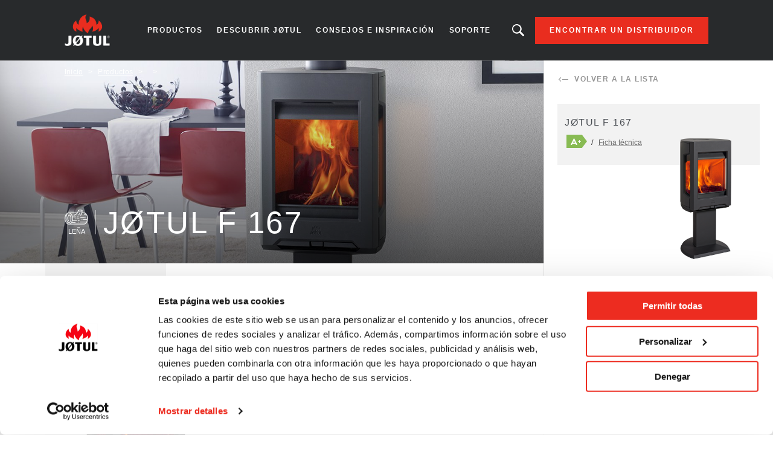

--- FILE ---
content_type: text/html; charset=UTF-8
request_url: https://www.jotul.es/productos/lena/estufas-de-lena/jotul-f-167
body_size: 11346
content:
<!DOCTYPE html>
<html lang="es" dir="ltr" prefix="content: http://purl.org/rss/1.0/modules/content/  dc: http://purl.org/dc/terms/  foaf: http://xmlns.com/foaf/0.1/  og: http://ogp.me/ns#  rdfs: http://www.w3.org/2000/01/rdf-schema#  schema: http://schema.org/  sioc: http://rdfs.org/sioc/ns#  sioct: http://rdfs.org/sioc/types#  skos: http://www.w3.org/2004/02/skos/core#  xsd: http://www.w3.org/2001/XMLSchema# ">
  <head>    <script type="text/javascript">
var dataLayer = window.dataLayer = window.dataLayer || [];
dataLayer.push({"language" : "es",
"env" : "PROD",
"pageName" : "Jotul | JØTUL F 167",
"pageBrand" : "Jotul",
"pageEnv" : "PROD",
"pageLanguage" : "es",
"pageType" : "product",
"productId" : "900",
"productName" : "JØTUL F 167",
"productType" : "Estufas de leña",
"productBrand" : "Jøtul",
"productDesign" : "Moderno",
"productFuelType" : "Leña",
"productColour" : "Negra"});
</script><script type="text/javascript">
(function(w,d,s,l,i){
  w[l]=w[l]||[];
  w[l].push({'gtm.start':new Date().getTime(),event:'gtm.js'});
  var f=d.getElementsByTagName(s)[0];
  var j=d.createElement(s);
  var dl=l!='dataLayer'?'&l='+l:'';
  j.src='https://www.googletagmanager.com/gtm.js?id='+i+dl;
  j.type='text/javascript';
  j.async=true;
  f.parentNode.insertBefore(j,f);
})(window,document,'script','dataLayer','GTM-PD5BRPNF');
</script>  
    <meta charset="utf-8" />
<style id="gutenberg-palette">:root .has-primary-colour-color{color:#c61506}:root .has-primary-colour-background-color{background-color:#c61506}:root .has-primary-colour-light-color{color:#fee6e6}:root .has-primary-colour-light-background-color{background-color:#fee6e6}:root .has-secondary-colour-color{color:#333333}:root .has-secondary-colour-background-color{background-color:#333333}:root .has-grey-white-color{color:#fafafa}:root .has-grey-white-background-color{background-color:#fafafa}:root .has-grey-light-color{color:#e6e0e0}:root .has-grey-light-background-color{background-color:#e6e0e0}:root .has-zensoric-grey-dark-color{color:#0c1730}:root .has-zensoric-grey-dark-background-color{background-color:#0c1730}:root .has-zensoric-blue-color{color:#5c8d9e}:root .has-zensoric-blue-background-color{background-color:#5c8d9e}:root .has-zensoric-blue-light-color{color:#9dbfcb}:root .has-zensoric-blue-light-background-color{background-color:#9dbfcb}:root .has-zensoric-brown-color{color:#4c220a}:root .has-zensoric-brown-background-color{background-color:#4c220a}:root .has-zensoric-brown-light-color{color:#cf804e}:root .has-zensoric-brown-light-background-color{background-color:#cf804e}:root .has-zensoric-beig-color{color:#f6d2a9}:root .has-zensoric-beig-background-color{background-color:#f6d2a9}:root .has-zensoric-red-color{color:#72002e}:root .has-zensoric-red-background-color{background-color:#72002e}:root .has-zensoric-yellow-color{color:#fcaf3f}:root .has-zensoric-yellow-background-color{background-color:#fcaf3f}:root .has-zensoric-grey-light-color{color:#e7ecf0}:root .has-zensoric-grey-light-background-color{background-color:#e7ecf0}</style>
<style>/* @see https://github.com/aFarkas/lazysizes#broken-image-symbol */.js img.lazyload:not([src]) { visibility: hidden; }/* @see https://github.com/aFarkas/lazysizes#automatically-setting-the-sizes-attribute */.js img.lazyloaded[data-sizes=auto] { display: block; width: 100%; }</style>
<meta name="description" content="JØTUL F 167 - Estufas de leña. Bestseller con cristales laterales" />
<link rel="canonical" href="https://www.jotul.es/productos/lena/estufas-de-lena/jotul-f-167" />
<meta property="og:image:url" content="https://www.jotul.es/sites/spain/files/products/F-167-BP-1.png" />
<meta name="Generator" content="Drupal 10 (https://www.drupal.org); Commerce 2" />
<meta name="MobileOptimized" content="width" />
<meta name="HandheldFriendly" content="true" />
<meta name="viewport" content="width=device-width, initial-scale=1.0" />
<link rel="icon" href="/themes/custom/jotul_theme/favicon.ico" type="image/vnd.microsoft.icon" />
<link rel="alternate" hreflang="es" href="https://www.jotul.es/productos/lena/estufas-de-lena/jotul-f-167" />

    <title>JØTUL F 167 | Estufas de leña - Moderno</title>
    <link rel="stylesheet" media="all" href="/sites/spain/files/css/css_uBptYmXPEBgJrZbzEswnsjdi_WWH5JtSowpWSn7PYn8.css?delta=0&amp;language=es&amp;theme=jotul_theme&amp;include=eJxVjOsOgyAMhV8I5JFIhaq4YklbdL791GRL9ufky7klJpY4FaQc0s3-YT-xVDBD8XqApcUlFgxZegMaYIW3W9k6RVuwYpiJRyCvdlLZ5r-obFJ2lNiEc0_26zQm-v7d7C_3pU5PNaxhBEW3Fzw0PDrUa034AUDdRB8" />
<link rel="stylesheet" media="all" href="/sites/spain/files/css/css_QYcRUyxWxARt-rS_h3FTP_bHBVVwKYhFHCIdj28X8-g.css?delta=1&amp;language=es&amp;theme=jotul_theme&amp;include=eJxVjOsOgyAMhV8I5JFIhaq4YklbdL791GRL9ufky7klJpY4FaQc0s3-YT-xVDBD8XqApcUlFgxZegMaYIW3W9k6RVuwYpiJRyCvdlLZ5r-obFJ2lNiEc0_26zQm-v7d7C_3pU5PNaxhBEW3Fzw0PDrUa034AUDdRB8" />

    <script src="/core/assets/vendor/modernizr/modernizr.min.js?v=3.11.7"></script>

        
    
    
        
    
  </head>
  <body  class="theme-jotul_theme path-product"><noscript><iframe src="//www.googletagmanager.com/ns.html?id=GTM-PD5BRPNF"
 height="0" width="0" style="display:none;visibility:hidden"></iframe></noscript>
    <div id="body">
                  
        <div class="dialog-off-canvas-main-canvas" data-off-canvas-main-canvas>
    
  <header role="banner" id="header">
  <div class="header-inner">
    
        <div class="skip">
  <ul class="skip-list">
    <li class="skip-item">
      <a class="skip-cta" href="#header-nav">Go to navigation</a>
    </li>
    <li class="skip-item">
      <a class="skip-cta" href="#content">Go to content</a>
    </li>
    <li class="skip-item">
      <a class="skip-cta" href="#header-search">Go to search</a>
    </li>
  </ul>
</div>


<div class="header-main">
  <div id="logo" class="logo">
          <a href="https://www.jotul.es/" class="block-logo">
        <img src="/themes/custom/jotul_theme/logo.svg" alt="Inicio" typeof="foaf:Image" />

      </a>
      </div>

  <div id="header-nav" class="header-nav" tabindex="-1">
    <button type="button" id="trigger-menu" class="trigger-menu"><strong>Menú</strong>
      <span class="trigger-menu-line">
                <i></i>
            </span>
    </button>
    <div class="header-nav-wrapper">
      
<nav role="navigation">
                    <ul class="menu">
                                            <li class="menu-item">
                    <a href="/productos" data-drupal-link-system-path="node/5">Productos</a>
                                                            <ul class="menu-level-2">
                                            <li class="menu-item-level-2">
                    <a href="/productos/lena" data-drupal-link-system-path="catalog/fuel-type/17">Leña</a>
                                                            <ul class="menu-level-3">
                                            <li class="menu-item-level-3">
                    <a href="/productos/lena/estufas-de-lena" data-drupal-link-system-path="catalog/product-type/22">Estufas de leña</a>
                                    </li>
                                            <li class="menu-item-level-3">
                    <a href="/productos/lena/hogares-de-lena" data-drupal-link-system-path="catalog/product-type/81">Hogares de leña</a>
                                    </li>
                                            <li class="menu-item-level-3">
                    <a href="/productos/lena/casetes-de-lena" data-drupal-link-system-path="catalog/product-type/107">Casetes de leña</a>
                                    </li>
                                            <li class="menu-item-level-3">
                    <a href="/productos/lena/chimeneas-de-lena" data-drupal-link-system-path="catalog/product-type/140">Chimeneas de leña</a>
                                    </li>
                                            <li class="menu-item-level-3">
                    <a href="/productos/lena/chimenea-de-lena-para-exterior" data-drupal-link-system-path="catalog/product-type/145">Estufa de leña para exterior</a>
                                    </li>
                    </ul>
    
                                    </li>
                                            <li class="menu-item-level-2">
                    <a href="/productos/pellet" data-drupal-link-system-path="catalog/fuel-type/158">Pellet</a>
                                    </li>
                                            <li class="menu-item-level-2">
                    <a href="/productos/gas" data-drupal-link-system-path="catalog/fuel-type/133">Gas</a>
                                    </li>
                                            <li class="menu-item-level-2">
                    <a href="/accesorios" data-drupal-link-system-path="node/11">Accesorios</a>
                                    </li>
                    </ul>
    
                                    </li>
                                            <li class="menu-item">
                    <a href="/combatiendo-el-frio-desde-1853" data-drupal-link-system-path="node/2">Descubrir Jøtul</a>
                                    </li>
                                            <li class="menu-item">
                    <a href="/consejos-e-inspiracion" data-drupal-link-system-path="articles/24">Consejos e inspiración</a>
                                    </li>
                                            <li class="menu-item">
                    <a href="/soporte" data-drupal-link-system-path="node/22">Soporte</a>
                                                            <ul class="menu-level-2">
                                            <li class="menu-item-level-2">
                    <a href="/registro-de-garantia" data-drupal-link-system-path="node/3">25 años de garantía</a>
                                    </li>
                                            <li class="menu-item-level-2">
                    <a href="/defectos-de-producto" data-drupal-link-system-path="node/21">Defectos de producto</a>
                                    </li>
                    </ul>
    
                                    </li>
                    </ul>
    
</nav>




    </div>
  </div>
  
  <div id="header-search" class="header-search" tabindex="-1">
    <button type="button" class="header-search-cta-open">¿Buscando un producto, un artículo?</button>
    <button type="button" class="responsive-cta-search">
      <span>Search</span>
    </button>
    <div class="header-search-content">
      <div class="header-search-content-wrap">
        <button type="button" class="header-search-cta-close btn-close">Cerrar</button>
        <div class="search">
          <div class="form-search">
            <form id="search-form" role="search" action="/search-results" method="get">
              <label class="" for="search-field">Buscando un producto, un artículo</label>
              <input type="search" class="input-text" id="search-field" name="search" placeholder="Search"
                     minlength="2">
            </form>
          </div>
        </div>
      </div>
    </div>
  </div>
</div>

<div class="header-side">
  
      <a class="btn btn-site-1 find-dealer event-header-dealer" href="/encontrar-un-distribuidor">Encontrar un distribuidor</a>
    <a class="event-header-dealer" href="/encontrar-un-distribuidor">
      <button type="button" class="responsive-cta-dealer">
        <strong>Distribuidores</strong>
      </button>
    </a>
      </div>



  </div>
  </header>

  <main role="main">
    <div id="content" class="content">

      <div class="layout">
        <div class="layout-content">
              <div id="block-jotul-theme-breadcrumbs" class="block">
  
    
        <nav role="navigation" aria-labelledby="system-breadcrumb">
    <h3 id="system-breadcrumb" class="visually-hidden">Breadcrumb</h3>
    <ol>
              <li>
                      <a href="/">Inicio</a>
                  </li>
              <li>
                      <a href="/productos">Productos</a>
                  </li>
              <li>
                      <a href="/productos/lena"></a>
                  </li>
              <li>
                      <a href="/productos/lena/estufas-de-lena"></a>
                  </li>
          </ol>
  </nav>

  </div>


              <div data-drupal-messages-fallback class="hidden"></div>
<div id="block-jotul-theme-content" class="block">
  
    
      <div  class="has-product-sidebar has-technology-type product-single layout">
  <div class="product-single-top layout-content">
    <div class="product-single-intro">
      <div class="product-single-media bg-parallax">
        
    
        <picture>
                  <source media="all and (min-width: 1921px)" type="image/jpeg" width="1300" height="485" data-srcset="/sites/spain/files/2020-01/F-167-BP-1300x485.jpg 1x"/>
              <source media="all and (min-width: 1201px) and (max-width: 1920px)" type="image/jpeg" width="1300" height="485" data-srcset="/sites/spain/files/styles/desktop_product_header/public/2020-01/F-167-BP-1300x485.jpg?itok=DM-70Rwg 1x"/>
              <source media="all and (min-width: 609px) and (max-width: 1200px)" type="image/jpeg" width="770" height="380" data-srcset="/sites/spain/files/styles/tablet_product_header/public/2020-01/F-167-BP-1300x485.jpg?itok=AHMBn3nd 1x"/>
              <source media="all and (max-width: 608px)" type="image/jpeg" width="380" height="200" data-srcset="/sites/spain/files/styles/mobile_product_header/public/2020-01/F-167-BP-1300x485.jpg?itok=DhLMjB8h 1x"/>
                  <img loading="eager" alt="Jøtul F 167 BP" class="lazyload" data-src="/sites/spain/files/styles/desktop_product_header/public/2020-01/F-167-BP-1300x485.jpg?itok=DM-70Rwg" typeof="foaf:Image" />

  </picture>





      </div>
      <div class="product-single-content">
        
    
<div class="product-single-icon">
    
    
      <img loading="lazy" alt="Wood Icon" class="lazyload" data-src="/sites/spain/files/2019-11/wood.svg" typeof="foaf:Image" />





    <span>
    Leña
</span>
</div>

        <h1 class="product-single-title">
            <span>
    JØTUL F 167
</span>
                    </h1>
      </div>
    </div>
      <div class="product-single-main">
                    
                                                            <div class="product-single-section scroll-nav-elem" id="index-1">
                            <div class="product-single-desc">
                                <div class="product-single-desc-side">
                                    <div class="product-single-desc-media">
                                        
    
        <picture>
                  <source media="all and (min-width: 1921px)" type="image/png" width="1000" height="1700" data-srcset="/sites/spain/files/products/F-167-BP-1.png 1x"/>
              <source media="all and (min-width: 1201px) and (max-width: 1920px)" type="image/png" width="430" height="731" data-srcset="/sites/spain/files/styles/desktop_product_image/public/products/F-167-BP-1.png?itok=l6NZp9C2 1x"/>
              <source media="all and (min-width: 609px) and (max-width: 1200px)" type="image/png" width="210" height="357" data-srcset="/sites/spain/files/styles/tablet_product_image/public/products/F-167-BP-1.png?itok=i8FmtfVX 1x"/>
              <source media="all and (max-width: 608px)" type="image/png" width="295" height="502" data-srcset="/sites/spain/files/styles/mobile_product_image/public/products/F-167-BP-1.png?itok=dcOYxXbx 1x"/>
                  <img loading="eager" class="lazyload" data-src="/sites/spain/files/styles/desktop_product_image/public/products/F-167-BP-1.png?itok=l6NZp9C2" typeof="foaf:Image" />

  </picture>





                                    </div>
                                    <div class="product-single-desc-cta">
                                                                                                                        <div class="product-single-desc-block">
                                            <button type='button' class="product-single-desc-trigger gallery">Ver galería</button>
                                            <div class="product-single-desc-block-content">
                                                <div class="product-single-desc-block-content-wrapper">
                                                    <button class="product-single-desc-block-close btn-close">Cerrar</button>
                                                    <ul class="product-single-desc-gallery-content-list">
                                                    </ul>
                                                </div>
                                            </div>
                                        </div>
                                    </div>
                                </div>
                                <div class="product-single-desc-main">
                                    <h2 class="product-single-desc-title">
      <p>Bestseller con cristales laterales</p>



</h2>
                                    <div class="discount-product">
                                                                            </div>
                                    <div class="product-single-desc-content">
                                                                                    <p class="product-single-desc-subtitle"><span>Descripción</span></p>
                                                                                            <div class="js-ellipsis has-ellipsis">
                                                    <p>
    Jøtul F 167 es parte de F 160 series que consiste en seis variantes principales, con o sin ventanas laterales y en diferentes configuración de patas o bases. Jøtul F 167 se caracteriza por sus ampliso cristales laterales y su pedestal central  la hace más airosa.

Como extra opcional, se puede elegir una placa superior en piedra esteatita que a la vez cumple la función de acumulador de calor. Esta estufa está diseñada con el estilo de vida moderno en mente, y está especialmente indicada para funcionar a bajo régimen. Quema óptimamente incluso a 3 KW.
</p>
                                                </div>
                                                <button type="button" class="read-more">Leer mas</button>
                                                                                                                            
      <ul><li>Regulador de aire unificado para aire primario y secundario</li>
<li>Posibilidad de suministro de aire del exterior</li>
<li>Gran eficiencia en baja y alta potencia</li></ul>




                                                                                    <div class="product-single-size">
                                                <p class="product-single-size-title">Dimensiones</p>
                                                <div class="product-single-size-info">
                                                    
    <p><span>Altura: </span>1.033 mm</p><p><span>Anchura: </span>450 mm</p><p><span>Fondo: </span>447 mm</p>

                                                </div>
                                            </div>
                                                                            </div>
                                    
                                    
                                                                            <div class="product-single-variations-content">
                                            <p class="product-single-desc-subtitle"><span>Colores</span></p>
                                            <div class="product-single-variations-info">
                                                
    <div class="product-variation" 
    data-main-image="https://www.jotul.es/sites/spain/files/styles/desktop_product_image/public/products/F-167-BP-prod-1.png?itok=fOv4pQCc" 
    data-sidebar-image="https://www.jotul.es/sites/spain/files/styles/desktop_product_sidebar/public/products/F-167-BP-prod-1.png?itok=-peUkC11" 
                    >
    
    
    
    
<div   class="color_field__swatch color_field__swatch--circle" style="background-color: rgb(0,0,0); width: 30px; height: 30px;"></div>



<span class="product-variation-title">
    Negra
<span> (seleccionado)</span></span>


</div>


                                            </div>
                                        </div>
                                    
                                    <div class="product-single-labels-content">
                                        
    

        <div class="product-single-label">
        <div class="product-single-label-image">
    
        <picture>
                  <source media="all and (min-width: 1921px)" type="image/png" width="47" height="46" data-srcset="/sites/spain/files/2019-11/cleanBurn.png 1x"/>
              <source media="all and (min-width: 1201px) and (max-width: 1920px)" type="image/png" width="47" height="46" data-srcset="/sites/spain/files/styles/desktop_product_label_icon/public/2019-11/cleanBurn.png?itok=7-K9w7aT 1x"/>
              <source media="all and (min-width: 609px) and (max-width: 1200px)" type="image/png" width="26" height="25" data-srcset="/sites/spain/files/styles/tablet_product_label_icon/public/2019-11/cleanBurn.png?itok=1qKlf2Cl 1x"/>
              <source media="all and (max-width: 608px)" type="image/png" width="36" height="35" data-srcset="/sites/spain/files/styles/mobile_product_label_icon/public/2019-11/cleanBurn.png?itok=jlzh3WRG 1x"/>
                  <img loading="eager" alt="Clean Burn" class="lazyload" data-src="/sites/spain/files/styles/desktop_product_label_icon/public/2019-11/cleanBurn.png?itok=7-K9w7aT" typeof="foaf:Image" />

  </picture>




</div>
        <span class="product-single-label-title">
    Combustión limpia (CB)
</span>
    </div>


        <div class="product-single-label">
        <div class="product-single-label-image">
    
        <picture>
                  <source media="all and (min-width: 1921px)" type="image/png" width="50" height="50" data-srcset="/sites/spain/files/2020-01/closed-combustion_0.png 1x"/>
              <source media="all and (min-width: 1201px) and (max-width: 1920px)" type="image/png" width="50" height="50" data-srcset="/sites/spain/files/styles/desktop_product_label_icon/public/2020-01/closed-combustion_0.png?itok=2lGT-SSM 1x"/>
              <source media="all and (min-width: 609px) and (max-width: 1200px)" type="image/png" width="25" height="25" data-srcset="/sites/spain/files/styles/tablet_product_label_icon/public/2020-01/closed-combustion_0.png?itok=GkJsEspy 1x"/>
              <source media="all and (max-width: 608px)" type="image/png" width="35" height="35" data-srcset="/sites/spain/files/styles/mobile_product_label_icon/public/2020-01/closed-combustion_0.png?itok=PwNPxD6H 1x"/>
                  <img loading="eager" alt="Closed Combustion" class="lazyload" data-src="/sites/spain/files/styles/desktop_product_label_icon/public/2020-01/closed-combustion_0.png?itok=2lGT-SSM" typeof="foaf:Image" />

  </picture>




</div>
        <span class="product-single-label-title">
    Combustión estanca
</span>
    </div>


    

    

        <div class="product-single-label">
        <div class="product-single-label-image">
    
        <picture>
                  <source media="all and (min-width: 1921px)" type="image/png" width="50" height="50" data-srcset="/sites/spain/files/2020-01/red-dot-design.png 1x"/>
              <source media="all and (min-width: 1201px) and (max-width: 1920px)" type="image/png" width="50" height="50" data-srcset="/sites/spain/files/styles/desktop_product_label_icon/public/2020-01/red-dot-design.png?itok=-nzEaxMz 1x"/>
              <source media="all and (min-width: 609px) and (max-width: 1200px)" type="image/png" width="25" height="25" data-srcset="/sites/spain/files/styles/tablet_product_label_icon/public/2020-01/red-dot-design.png?itok=w78_UN_0 1x"/>
              <source media="all and (max-width: 608px)" type="image/png" width="35" height="35" data-srcset="/sites/spain/files/styles/mobile_product_label_icon/public/2020-01/red-dot-design.png?itok=OSYu7jGv 1x"/>
                  <img loading="eager" alt="red dot" class="lazyload" data-src="/sites/spain/files/styles/desktop_product_label_icon/public/2020-01/red-dot-design.png?itok=-nzEaxMz" typeof="foaf:Image" />

  </picture>




</div>
        <span class="product-single-label-title">
    Red Dot
</span>
    </div>


        <div class="product-single-label">
        <div class="product-single-label-image">
    
        <picture>
                  <source media="all and (min-width: 1921px)" type="image/png" width="47" height="47" data-srcset="/sites/spain/files/2020-01/icon_less_wood.png 1x"/>
              <source media="all and (min-width: 1201px) and (max-width: 1920px)" type="image/png" width="47" height="47" data-srcset="/sites/spain/files/styles/desktop_product_label_icon/public/2020-01/icon_less_wood.png?itok=e_DwVbUL 1x"/>
              <source media="all and (min-width: 609px) and (max-width: 1200px)" type="image/png" width="25" height="25" data-srcset="/sites/spain/files/styles/tablet_product_label_icon/public/2020-01/icon_less_wood.png?itok=qDkRJT_S 1x"/>
              <source media="all and (max-width: 608px)" type="image/png" width="35" height="35" data-srcset="/sites/spain/files/styles/mobile_product_label_icon/public/2020-01/icon_less_wood.png?itok=Jhe34jiE 1x"/>
                  <img loading="eager" alt="Less wood" class="lazyload" data-src="/sites/spain/files/styles/desktop_product_label_icon/public/2020-01/icon_less_wood.png?itok=e_DwVbUL" typeof="foaf:Image" />

  </picture>




</div>
        <span class="product-single-label-title">
    -40% menos leña
</span>
    </div>


    


                                        
                                    </div>
                                </div>
                            </div>
                        </div>
                    
                            
                                                            <div class="product-single-section scroll-nav-elem" id="index-2">
                            <div class="product-single-spec">
                                <div class="product-single-spec-top">
                                    <ul class="product-single-spec-list">
                                                                                <li class="product-single-spec-item is-active">
                                            <a class="product-single-spec-cta"
                                               href="#spec">Especificaciones técnicas</a>
                                        </li>
                                        <li class="product-single-spec-item">
                                            <a class="product-single-spec-cta" href="#doc">Documentos</a>
                                        </li>
                                    </ul>
                                </div>
                                <div class="product-single-spec-main">
                                    <div id="spec" class="product-single-spec-main-block is-active">
                                        <div class="product-single-spec-main-block-top">
                                            <button type='button' class="product-single-spec-main-block-title-resp">Especificaciones técnicas</button>
                                        </div>
                                        <div class="product-single-spec-main-block-side">
                                            <ul class="product-single-spec-block-list">
                                                                                                    <p class="product-single-spec-block-title">Especificaciones</p>
                                                                                                                                                    <li class="product-single-spec-block-item">
                                                        <p>Altura
                                                            <span>1033 mm</span></p>
                                                    </li>
                                                    <li class="product-single-spec-block-item">
                                                        <p>Anchura
                                                            <span>450 mm</span></p>
                                                    </li>
                                                    <li class="product-single-spec-block-item">
                                                        <p>Fondo
                                                            <span>447 mm</span></p>
                                                    </li>
                                                                                                                                                    <li class="product-single-spec-block-item">
                                                        <p>Peso aproximado
                                                            <span>
    140 kg
</span></p>
                                                    </li>
                                                                                                                                                    <li class="product-single-spec-block-item">
                                                        <p>Tamaño de leña <span>
    hasta 33 cm
</span>
                                                        </p>
                                                    </li>
                                                                                                                                                                                                    <li class="product-single-spec-block-item">
                                                        <p>Salida de humos
                                                            <span>
    Ø 150 mm
</span></p>
                                                    </li>
                                                                                                                                                                                                    <li class="product-single-spec-block-item">
                                                        <p>Opciones de salida de humos
                                                            <span>
                    Superior /
                    Trasera 
</span></p>
                                                    </li>
                                                                                                                                                                                                                                                                                                                                                                                                                                                                                                                                            </ul>
                                            <ul class="product-single-spec-block-list">
                                                                                                                                                    <li class="product-single-spec-block-item">
                                                        <p>Potencia nominal
                                                            <span>
    5.5 kW
</span></p>
                                                    </li>
                                                
                                                                                                                                                    <li class="product-single-spec-block-item">
                                                        <p>Eficiencia<span>
                                                            
    81 %
<br />                                                                                                                                                                                                                                                </span></p>
                                                    </li>
                                                                                                                                                                                                    <li class="product-single-spec-block-item">
                                                        <p>Capacidad de calentamiento
                                                            <span>
    hasta 129 m²
</span></p>
                                                    </li>
                                                                                                                                                    <li class="product-single-spec-block-item">
                                                        <p>Capacidad de calentamiento (volumen)
                                                            <span>
    hasta 225 m³
</span></p>
                                                    </li>
                                                                                                                                                                                                    <li class="product-single-spec-block-item">
                                                        <p>Emisión de CO
                                                            <span>
    0.08 %
</span>
                                                        </p>
                                                    </li>
                                                                                                                                                    <li class="product-single-spec-block-item">
                                                        <p>Emisión de producto en polvo
                                                            <span>
    14 mg/Nm³
</span>
                                                        </p>
                                                    </li>
                                                                                                                                                    <li class="product-single-spec-block-item">
                                                        <p>Emisión de NOx
                                                            <span>
    82 mg/Nm³
</span>
                                                        </p>
                                                    </li>
                                                                                                                                                    <li class="product-single-spec-block-item">
                                                        <p>Emisión de OGC
                                                            <span>
    95 mg/Nm³
</span>
                                                        </p>
                                                    </li>
                                                                                                                                                                                                                                                                                                                                            </ul>
                                            <ul class="product-single-spec-block-list">
                                                                                                                                                    <li class="product-single-spec-block-item">
                                                        <p>Combustión estanca
                                                            <span>
                                                               Yes
                                                            </span>
                                                        </p>
                                                    </li>
                                                                                                                                                    <li class="product-single-spec-block-item">
                                                        <p>Combustión limpia (CB)
                                                            <span>
                                                               Yes
                                                            </span>
                                                        </p>
                                                    </li>
                                                                                                                                                    <li class="product-single-spec-block-item">
                                                        <p>Toma de aire del exterior
                                                            <span>
                                                                Yes
                                                            </span>
                                                        </p>
                                                    </li>
                                                                                                                                                    <li class="product-single-spec-block-item">
                                                        <p>Cenicero
                                                            <span>
                                                               Yes
                                                            </span>
                                                        </p>
                                                    </li>
                                                                                                                                                                                            </ul>
                                        </div>
                                    </div>

                                    <div id="doc" class="product-single-spec-main-block">
                                        <div class="product-single-spec-main-block-top">
                                            <button type='button' class="product-single-spec-main-block-title-resp">Documentos</button>
                                        </div>
                                        <div class="product-single-spec-main-block-side">
                                            
    <div>
    
    
    
    
    <span class="file file--mime-application-pdf file--application-pdf"><a href="https://www.jotul.es/sites/spain/files/products/MANUAL_F%20165_F%20167_P00_EN16510_EU.pdf" type="application/pdf; length=9704941" target="_blank">NUEVO - Manual de instalación y uso</a></span>
  <span class="file-size">(9.26 MB)</span>


</div>

    <div>
    
    
    
    
    <span class="file file--mime-application-pdf file--application-pdf"><a href="https://www.jotul.es/sites/spain/files/products/Install_F164_F165_F166_F167_10044994_P05_Europa_020718.pdf" type="application/pdf; length=2977648" target="_blank">Manual de instalación y uso</a></span>
  <span class="file-size">(2.84 MB)</span>


</div>

    <div>
    
    
    
    
    <span class="file file--mime-application-pdf file--application-pdf"><a href="https://www.jotul.es/sites/spain/files/products/INST%20MEASURE_F%20160_P11_EN16510_ES.pdf" type="application/pdf; length=1377395" target="_blank">NUEVO - Declaración de términos</a></span>
  <span class="file-size">(1.31 MB)</span>


</div>

    <div>
    
    
    
    
    <span class="file file--mime-application-pdf file--application-pdf"><a href="https://www.jotul.es/sites/spain/files/products/Inst_measures_F164_F165_F166_F167_Europa.pdf" type="application/pdf; length=251387" target="_blank">Declaración de términos</a></span>
  <span class="file-size">(245.5 KB)</span>


</div>

    <div>
    
    
    
    
    <span class="file file--mime-application-pdf file--application-pdf"><a href="https://www.jotul.es/sites/spain/files/products/DOP_F%20160_P00_EN16510_ES.pdf" type="application/pdf; length=847122" target="_blank">NUEVO - Declaración de Prestaciones</a></span>
  <span class="file-size">(827.27 KB)</span>


</div>

    <div>
    
    
    
    
    <span class="file file--mime-application-pdf file--application-pdf"><a href="https://www.jotul.es/sites/spain/files/products/DoP_F%20163_ES.pdf" type="application/pdf; length=237994" target="_blank">Declaración de Prestaciones</a></span>
  <span class="file-size">(232.42 KB)</span>


</div>

    <div>
    
    
    
    
    <span class="file file--mime-application-pdf file--application-pdf"><a href="https://www.jotul.es/sites/spain/files/products/EXPL.%20VIEW.%20SPAREPARTS_F%20160%20SERIES_P04.pdf" type="application/pdf; length=1340786" target="_blank">Despiece y listado de repuestos</a></span>
  <span class="file-size">(1.28 MB)</span>


</div>

    <div>
    
    
    
    
    <span class="file file--mime-application-pdf file--application-pdf"><a href="https://www.jotul.es/sites/spain/files/products/APP_UNIVERSAL%20HEATING%20PLATE_10063380-P05.pdf" type="application/pdf; length=1562318" target="_blank">Universal Heating Top</a></span>
  <span class="file-size">(1.49 MB)</span>


</div>

    <div>
    
    
    
    
    <span class="file file--mime-application-pdf file--application-pdf"><a href="https://www.jotul.es/sites/spain/files/products/DOC_F%20160_P00_EN16510.pdf" type="application/pdf; length=213114" target="_blank">Declaración de Conformidad</a></span>
  <span class="file-size">(208.12 KB)</span>


</div>

    <div>
    
    
    
    
    <span class="file file--mime-application-pdf file--application-pdf"><a href="https://www.jotul.es/sites/spain/files/products/ENERGY%20LABEL%20DATASHEET_F%20160_10067968.pdf" type="application/pdf; length=483629" target="_blank">Hoja de datos Ecolabel</a></span>
  <span class="file-size">(472.29 KB)</span>


</div>

    <div>
    
    
    
    
    <span class="file file--mime-application-pdf file--application-pdf"><a href="https://www.jotul.es/sites/spain/files/products/ECO%20TABLE_F%20160_P01_EN16510.pdf" type="application/pdf; length=244897" target="_blank">Certificación medioambiental</a></span>
  <span class="file-size">(239.16 KB)</span>


</div>

    <div>
    
    
    
    
    <span class="file file--mime-application-pdf file--application-pdf"><a href="https://www.jotul.es/sites/spain/files/products/ENERGY%20LABEL_F%20160_P03_EN16510_10052922.pdf" type="application/pdf; length=231511" target="_blank">Ecolabel</a></span>
  <span class="file-size">(226.08 KB)</span>


</div>


                                        </div>
                                    </div>
                                </div>
                            </div>
                        </div>
                    
                            
                                                                
                                    <div class="product-single-section scroll-nav-elem" id="index-4">
                                                  
    <div class="brand-story">
    <div class="brand-story-wrapper">
        <div class="brand-story-background">
            
    
        <picture>
                  <source media="all and (min-width: 1921px)" type="image/jpeg" width="1500" height="997" data-srcset="/sites/spain/files/2019-11/bghistory.jpg 1x"/>
              <source media="all and (min-width: 1201px) and (max-width: 1920px)" type="image/jpeg" width="1300" height="900" data-srcset="/sites/spain/files/styles/desktop_product_history_background/public/2019-11/bghistory.jpg?itok=dQTrcUE6 1x"/>
              <source media="all and (min-width: 609px) and (max-width: 1200px)" type="image/jpeg" width="770" height="1090" data-srcset="/sites/spain/files/styles/tablet_product_history_background/public/2019-11/bghistory.jpg?itok=lCNkmIw3 1x"/>
              <source media="all and (max-width: 608px)" type="image/jpeg" width="380" height="1570" data-srcset="/sites/spain/files/styles/mobile_product_history_background/public/2019-11/bghistory.jpg?itok=_ytQWA1P 1x"/>
                  <img loading="eager" alt="Norwegian nature. Photo." class="lazyload" data-src="/sites/spain/files/styles/desktop_product_history_background/public/2019-11/bghistory.jpg?itok=dQTrcUE6" typeof="foaf:Image" />

  </picture>





        </div>
        <p class="brand-story-title">Historia y artesania</p>
        <div class="brand-story-inner">
            <div id="brand-story-block-left" class="brand-story-block">
                <div class="brand-story-block-content">
                    <p class="brand-story-block-subtitle">
    Calor desde
</p>
                    <p class="brand-story-block-title main-title-1">
    Noruega
</p>
                    <div class="editor-wysiwyg">
                        <p>
    Nuestra pasión por la calefacción y una larga experiencia combatiendo el clima escandinavo nos ha enseñado que la calidez es algo más que lo que mide un termómetro.
</p>
                        <div class="story-block-cta btn-line">
                            <a href="/combatiendo-el-frio-desde-1853">Aprende más</a>
                        </div>
                    </div>
                </div>
                <div class="brand-story-block-media">
                    
    
        <picture>
                  <source media="all and (min-width: 1921px)" type="image/jpeg" width="380" height="405" data-srcset="/sites/spain/files/2019-11/history1.jpg 1x"/>
              <source media="all and (min-width: 1201px) and (max-width: 1920px)" type="image/jpeg" width="380" height="405" data-srcset="/sites/spain/files/styles/desktop_product_history_pictures/public/2019-11/history1.jpg?itok=JB-nxthw 1x"/>
              <source media="all and (min-width: 609px) and (max-width: 1200px)" type="image/jpeg" width="260" height="275" data-srcset="/sites/spain/files/styles/tablet_product_history_pictures/public/2019-11/history1.jpg?itok=GLujFQ0H 1x"/>
              <source media="all and (max-width: 608px)" type="image/jpeg" width="285" height="305" data-srcset="/sites/spain/files/styles/mobile_product_history_pictures/public/2019-11/history1.jpg?itok=DuYizodL 1x"/>
                  <img loading="eager" alt="Jøtul history. Photo." class="lazyload" data-src="/sites/spain/files/styles/desktop_product_history_pictures/public/2019-11/history1.jpg?itok=JB-nxthw" typeof="foaf:Image" />

  </picture>





                </div>
            </div>
            <div id="brand-story-block-right" class="brand-story-block">
                <div class="brand-story-block-media">
                    
    
        <picture>
                  <source media="all and (min-width: 1921px)" type="image/jpeg" width="380" height="405" data-srcset="/sites/spain/files/2019-11/history2.jpg 1x"/>
              <source media="all and (min-width: 1201px) and (max-width: 1920px)" type="image/jpeg" width="380" height="405" data-srcset="/sites/spain/files/styles/desktop_product_history_pictures/public/2019-11/history2.jpg?itok=ZeZoAhC9 1x"/>
              <source media="all and (min-width: 609px) and (max-width: 1200px)" type="image/jpeg" width="260" height="275" data-srcset="/sites/spain/files/styles/tablet_product_history_pictures/public/2019-11/history2.jpg?itok=SgbuGD63 1x"/>
              <source media="all and (max-width: 608px)" type="image/jpeg" width="285" height="305" data-srcset="/sites/spain/files/styles/mobile_product_history_pictures/public/2019-11/history2.jpg?itok=MoEIASAR 1x"/>
                  <img loading="eager" alt="Jøtul castiron. Photo." class="lazyload" data-src="/sites/spain/files/styles/desktop_product_history_pictures/public/2019-11/history2.jpg?itok=ZeZoAhC9" typeof="foaf:Image" />

  </picture>





                </div>
                <div class="brand-story-block-content">
                    <p class="brand-story-block-subtitle">
    Calidad
</p>
                    <p class="brand-story-block-title main-title-1">
    Que dura
</p>
                    <div class="editor-wysiwyg">
                        <p>
    Nuestros clientes merecen las mejores estufas y chimeneas. Todos nuestros productos de hierro están fundidos originalmente en Noruega con los mejores materiales disponibles.
</p>
                        <div class="story-block-cta btn-line">
                            <a href="/combatiendo-el-frio-desde-1853">Aprende más</a>
                        </div>
                    </div>
                </div>
            </div>
        </div>
    </div>
</div>

                                            </div> 
                                                
                                                            <div class="product-single-section scroll-nav-elem" id="index-5">
                            <div class="instagram-product">
                                <h3 class="main-title-7">Sus historias</h3>
                                <p class="instagram-product-subtitle">Instagram #Jotul</p>
                                <div class="views-element-container"><div class="js-view-dom-id-b0f64cdd86f9a13d11551a8e68dc07c3bd755be377507849756233d98d0011d8">
  
  
  

  
  
  

  <div class="instagram-product-wrapper slider-product">
  
  <ul class="instagram-product-list">

          <li class="instagram-product-item">
        <picture>
                  <source srcset="/sites/spain/files/116282415_2024537987677503_7776151859534147410_n.jpg 1x" media="all and (min-width: 1921px)" type="image/jpeg" width="1080" height="948"/>
              <source srcset="/sites/spain/files/styles/desktop_instagram_teaser/public/116282415_2024537987677503_7776151859534147410_n.jpg?itok=REBFa-eY 1x" media="all and (min-width: 1201px) and (max-width: 1920px)" type="image/jpeg" width="270" height="270"/>
              <source srcset="/sites/spain/files/styles/tablet_instagram_teaser/public/116282415_2024537987677503_7776151859534147410_n.jpg?itok=pcPbMWLv 1x" media="all and (min-width: 609px) and (max-width: 1200px)" type="image/jpeg" width="320" height="320"/>
              <source srcset="/sites/spain/files/styles/mobile_instagram_teaser/public/116282415_2024537987677503_7776151859534147410_n.jpg?itok=0SZx5d86 1x" media="all and (max-width: 608px)" type="image/jpeg" width="255" height="255"/>
                  <img loading="eager" src="/sites/spain/files/styles/desktop_instagram_teaser/public/116282415_2024537987677503_7776151859534147410_n.jpg?itok=REBFa-eY" typeof="foaf:Image" />

  </picture>



<p>
            <a target="_blank" href="https://www.instagram.com/p/CDOtRByn6hA/">
                
    @majarebeckalarsson

            </a>
    </p>
</li>
          <li class="instagram-product-item">
        <picture>
                  <source srcset="/sites/spain/files/109031895_1132714900437528_8190138890788918624_n.jpg 1x" media="all and (min-width: 1921px)" type="image/jpeg" width="1017" height="1271"/>
              <source srcset="/sites/spain/files/styles/desktop_instagram_teaser/public/109031895_1132714900437528_8190138890788918624_n.jpg?itok=wiVwY4gY 1x" media="all and (min-width: 1201px) and (max-width: 1920px)" type="image/jpeg" width="270" height="270"/>
              <source srcset="/sites/spain/files/styles/tablet_instagram_teaser/public/109031895_1132714900437528_8190138890788918624_n.jpg?itok=lBX1JSck 1x" media="all and (min-width: 609px) and (max-width: 1200px)" type="image/jpeg" width="320" height="320"/>
              <source srcset="/sites/spain/files/styles/mobile_instagram_teaser/public/109031895_1132714900437528_8190138890788918624_n.jpg?itok=3Ih2B6-5 1x" media="all and (max-width: 608px)" type="image/jpeg" width="255" height="255"/>
                  <img loading="eager" src="/sites/spain/files/styles/desktop_instagram_teaser/public/109031895_1132714900437528_8190138890788918624_n.jpg?itok=wiVwY4gY" typeof="foaf:Image" />

  </picture>



<p>
            <a target="_blank" href="https://www.instagram.com/p/CCq3fOiArZ5/">
                
    @anuemili_

            </a>
    </p>
</li>
          <li class="instagram-product-item">
        <picture>
                  <source srcset="/sites/spain/files/107236303_159889799047919_14974962244857534_n.jpg 1x" media="all and (min-width: 1921px)" type="image/jpeg" width="1080" height="1080"/>
              <source srcset="/sites/spain/files/styles/desktop_instagram_teaser/public/107236303_159889799047919_14974962244857534_n.jpg?itok=WRLRbDWl 1x" media="all and (min-width: 1201px) and (max-width: 1920px)" type="image/jpeg" width="270" height="270"/>
              <source srcset="/sites/spain/files/styles/tablet_instagram_teaser/public/107236303_159889799047919_14974962244857534_n.jpg?itok=DbOreiY4 1x" media="all and (min-width: 609px) and (max-width: 1200px)" type="image/jpeg" width="320" height="320"/>
              <source srcset="/sites/spain/files/styles/mobile_instagram_teaser/public/107236303_159889799047919_14974962244857534_n.jpg?itok=OkZvASB- 1x" media="all and (max-width: 608px)" type="image/jpeg" width="255" height="255"/>
                  <img loading="eager" src="/sites/spain/files/styles/desktop_instagram_teaser/public/107236303_159889799047919_14974962244857534_n.jpg?itok=WRLRbDWl" typeof="foaf:Image" />

  </picture>



<p>
            <a target="_blank" href="https://www.instagram.com/p/CCh8rWNnUku/">
                
    @east_coast_living

            </a>
    </p>
</li>
          <li class="instagram-product-item">
        <picture>
                  <source srcset="/sites/spain/files/100921186_569200293993651_7773962272883440515_n.jpg 1x" media="all and (min-width: 1921px)" type="image/jpeg" width="1080" height="1080"/>
              <source srcset="/sites/spain/files/styles/desktop_instagram_teaser/public/100921186_569200293993651_7773962272883440515_n.jpg?itok=gSWapj17 1x" media="all and (min-width: 1201px) and (max-width: 1920px)" type="image/jpeg" width="270" height="270"/>
              <source srcset="/sites/spain/files/styles/tablet_instagram_teaser/public/100921186_569200293993651_7773962272883440515_n.jpg?itok=fKRWf8RO 1x" media="all and (min-width: 609px) and (max-width: 1200px)" type="image/jpeg" width="320" height="320"/>
              <source srcset="/sites/spain/files/styles/mobile_instagram_teaser/public/100921186_569200293993651_7773962272883440515_n.jpg?itok=Wm3kbDDM 1x" media="all and (max-width: 608px)" type="image/jpeg" width="255" height="255"/>
                  <img loading="eager" src="/sites/spain/files/styles/desktop_instagram_teaser/public/100921186_569200293993651_7773962272883440515_n.jpg?itok=gSWapj17" typeof="foaf:Image" />

  </picture>



<p>
            <a target="_blank" href="https://www.instagram.com/p/CAsSd97JxCe/">
                
    @living_lakeside_

            </a>
    </p>
</li>
    
  </ul>

</div>

    

  
  

  
  
</div>
</div>

                                <div class="instagram-product-cta">
                                    <div class="btn-line btn-site-1">
                                        <a href="https://www.instagram.com/jotulstoves/" target="_blank">Síguenos</a>
                                    </div>
                                </div>
                            </div>
                        </div>
                                                                    
                                                            <div class="product-single-section scroll-nav-elem" id="index-6">
                            <div class="related-product">
                                <div class="related-product-wrapper slider-product">
                                    <h3 class="main-title-7">Productos relacionados</h3>
                                    <ul class="related-product-list">
                                        
    <li class="slider-products-item">
    <div class="product">
        <div data-href="/productos/lena/estufas-de-lena/jotul-f-166" class="product-cta">
            <div class="product-media">
                
                
    
        <picture>
                  <source media="all and (min-width: 1921px)" type="image/png" width="1000" height="1700" data-srcset="/sites/spain/files/products/F-166-prod-1%20%E2%80%93%20Main.png 1x"/>
              <source media="all and (min-width: 1201px) and (max-width: 1920px)" type="image/png" width="206" height="350" data-srcset="/sites/spain/files/styles/desktop_product_teaser/public/products/F-166-prod-1%20%E2%80%93%20Main.png?itok=QdSbXgZ9 1x"/>
              <source media="all and (min-width: 609px) and (max-width: 1200px)" type="image/png" width="206" height="350" data-srcset="/sites/spain/files/styles/tablet_product_teaser/public/products/F-166-prod-1%20%E2%80%93%20Main.png?itok=lGtybAs8 1x"/>
              <source media="all and (max-width: 608px)" type="image/png" width="115" height="195" data-srcset="/sites/spain/files/styles/mobile_product_teaser/public/products/F-166-prod-1%20%E2%80%93%20Main.png?itok=wF9v5itp 1x"/>
                  <img loading="eager" class="lazyload" data-src="/sites/spain/files/styles/desktop_product_teaser/public/products/F-166-prod-1%20%E2%80%93%20Main.png?itok=QdSbXgZ9" typeof="foaf:Image" />

  </picture>





                                 
            </div>
            <div class="product-content">
                <div class="product-content-wrapper">
                    <p class="product-subtitle"><span></span></p>
                    <p class="product-title">
    JØTUL F 166
</p>
                </div>
                <div class="product-desc">
                                        <div class="editor-wysiwyg">
                        
      <p>Diseño de líneas limpias con pedestal</p>




                    </div>
                    <p class="btn-lines"><span>Lee mas</span></p>
                </div>
            </div>
        </div>
    </div>
</li>

    <li class="slider-products-item">
    <div class="product">
        <div data-href="/productos/lena/estufas-de-lena/jotul-f-165" class="product-cta">
            <div class="product-media">
                
                
    
        <picture>
                  <source media="all and (min-width: 1921px)" type="image/png" width="1000" height="1700" data-srcset="/sites/spain/files/products/F-165-BP-1.png 1x"/>
              <source media="all and (min-width: 1201px) and (max-width: 1920px)" type="image/png" width="206" height="350" data-srcset="/sites/spain/files/styles/desktop_product_teaser/public/products/F-165-BP-1.png?itok=_LBVNNR0 1x"/>
              <source media="all and (min-width: 609px) and (max-width: 1200px)" type="image/png" width="206" height="350" data-srcset="/sites/spain/files/styles/tablet_product_teaser/public/products/F-165-BP-1.png?itok=LLpJGXQ- 1x"/>
              <source media="all and (max-width: 608px)" type="image/png" width="115" height="195" data-srcset="/sites/spain/files/styles/mobile_product_teaser/public/products/F-165-BP-1.png?itok=Q3RujBQ0 1x"/>
                  <img loading="eager" class="lazyload" data-src="/sites/spain/files/styles/desktop_product_teaser/public/products/F-165-BP-1.png?itok=_LBVNNR0" typeof="foaf:Image" />

  </picture>





                                 
            </div>
            <div class="product-content">
                <div class="product-content-wrapper">
                    <p class="product-subtitle"><span></span></p>
                    <p class="product-title">
    JØTUL F 165
</p>
                </div>
                <div class="product-desc">
                                        <div class="editor-wysiwyg">
                        
      <p>Ventanas laterales y práctico almacenamiento</p>




                    </div>
                    <p class="btn-lines"><span>Lee mas</span></p>
                </div>
            </div>
        </div>
    </div>
</li>

    <li class="slider-products-item">
    <div class="product">
        <div data-href="/productos/lena/estufas-de-lena/jotul-f-163" class="product-cta">
            <div class="product-media">
                
                
    
        <picture>
                  <source media="all and (min-width: 1921px)" type="image/png" width="1000" height="1700" data-srcset="/sites/spain/files/products/F-163-BP-1.png 1x"/>
              <source media="all and (min-width: 1201px) and (max-width: 1920px)" type="image/png" width="206" height="350" data-srcset="/sites/spain/files/styles/desktop_product_teaser/public/products/F-163-BP-1.png?itok=nr4aiupr 1x"/>
              <source media="all and (min-width: 609px) and (max-width: 1200px)" type="image/png" width="206" height="350" data-srcset="/sites/spain/files/styles/tablet_product_teaser/public/products/F-163-BP-1.png?itok=t-WojLk9 1x"/>
              <source media="all and (max-width: 608px)" type="image/png" width="115" height="195" data-srcset="/sites/spain/files/styles/mobile_product_teaser/public/products/F-163-BP-1.png?itok=fo0PEoTO 1x"/>
                  <img loading="eager" class="lazyload" data-src="/sites/spain/files/styles/desktop_product_teaser/public/products/F-163-BP-1.png?itok=nr4aiupr" typeof="foaf:Image" />

  </picture>





                                 
            </div>
            <div class="product-content">
                <div class="product-content-wrapper">
                    <p class="product-subtitle"><span></span></p>
                    <p class="product-title">
    JØTUL F 163
</p>
                </div>
                <div class="product-desc">
                                        <div class="editor-wysiwyg">
                        
      <p>La favorita de los diseñadores</p>




                    </div>
                    <p class="btn-lines"><span>Lee mas</span></p>
                </div>
            </div>
        </div>
    </div>
</li>


                                    </ul>
                                                                    </div>
                            </div>
                        </div>
                                                                <div class="share">
            <a href="https://www.facebook.com/sharer/sharer.php?u=https://www.jotul.es/productos/lena/estufas-de-lena/jotul-f-167" class="share-cta facebook" target="_blank">
                <img src="/themes/custom/jotul_theme/img/svg/icon-facebook.svg" alt="">
            </a>
            <a href="https://twitter.com/home?status=https://www.jotul.es/productos/lena/estufas-de-lena/jotul-f-167" class="share-cta twitter" target="_blank">
                <img src="/themes/custom/jotul_theme/img/svg/icon-twitter.svg" alt="">
            </a>
            <a href="mailto:?subject=I wanted you to see this site&amp;body=Check out this site https://www.jotul.es/productos/lena/estufas-de-lena/jotul-f-167" class="share-cta mail" target="_blank">
                <img src="/themes/custom/jotul_theme/img/svg/icon-mail.svg" alt="">
            </a>
            <a href="https://pinterest.com/pin/create/link/?url=https://www.jotul.es/productos/lena/estufas-de-lena/jotul-f-167" class="share-cta pinterest" target="_blank">
                <img src="/themes/custom/jotul_theme/img/svg/icon-pinterest.svg" alt="">
            </a>
        </div>
    </div>
  </div>
      <aside class="layout-sidebar" role="complementary">
        <div class="layout-sidebar-wrapper is-sticky">
            <div class="product-single-sidebar"><a href="/productos/lena/estufas-de-lena" class="cta-return">Volver a la lista</a>

<div class="sidebar-product">
    <div class="sidebar-product-content">
        <div class="sidebar-product-desc">
            <div class="sidebar-product-desc-wrapper">
                <p class="sidebar-product-title">
    JØTUL F 167
</p>
                                <div class="sidebar-product-cat">
                    <div class="sidebar-product-ecolabel">
                                                    <a href="https://www.jotul.es/sites/spain/files/products/ENERGY%20LABEL_F%20160_P03_EN16510_10052922.pdf" target="_blank">
    
    
      <img loading="lazy" alt="EcoLabel A+" class="lazyload" data-src="/sites/spain/files/2019-11/A%2B.svg" typeof="foaf:Image" />






</a>
                                            </div>

                                            <div class="sidebar-product-datasheet">
                            <a href="https://www.jotul.es/sites/spain/files/products/ENERGY%20LABEL%20DATASHEET_F%20160_10067968.pdf" target="_blank">Ficha técnica</a>
                        </div>
                                    </div>
            </div>
        </div>
        <div class="sidebar-product-media">
            <div class="sidebar-product-media-wrapper">
                
    
      <img loading="lazy" class="lazyload" data-src="/sites/spain/files/products/F-167-BP-1.png" typeof="foaf:Image" />





            </div>
        </div>
    </div>

    
    </div>


<div class="scroll-nav">
                                            <a href="#index-1" class="scroll-nav-cta js-scroll-anchor">Presentación | Galería</a>
                                                <a href="#index-2" class="scroll-nav-cta js-scroll-anchor">Especificaciones técnicas</a>
                                                                    <a href="#index-4" class="scroll-nav-cta js-scroll-anchor">La historia de Jøtul</a>
                                                            <a href="#index-5" class="scroll-nav-cta js-scroll-anchor">Instagram #Jotul</a>
                                                            <a href="#index-6" class="scroll-nav-cta js-scroll-anchor">Productos relacionados</a>
                        </div>

    <div class="share">
        <a href="#"
           class="share-cta print" title="Print this page">
                <img src="/modules/custom/jotul_social_share/icons/print-icon.svg" alt="Print this page" onclick="event.preventDefault();window.print();" loading="lazy" />
        </a>
                                    <a href="https://www.facebook.com/sharer/sharer.php?u=https://www.jotul.es/productos/lena/estufas-de-lena/jotul-f-167"
                   class="share-cta facebook" target="_blank">
                                            <img src="/modules/custom/jotul_social_share/icons/sidebar-facebook.svg" alt="Facebook" loading="lazy" />
                                    </a>
                                                                                        <a href="https://twitter.com/home?status=https://www.jotul.es/productos/lena/estufas-de-lena/jotul-f-167"
                   class="share-cta twitter" target="_blank">
                                            <img src="/modules/custom/jotul_social_share/icons/sidebar-twitter.svg" alt="Twitter" loading="lazy" />
                                    </a>
                                                <a href="https://pinterest.com/pin/create/link/?url=https://www.jotul.es/productos/lena/estufas-de-lena/jotul-f-167"
                   class="share-cta pinterest" target="_blank">
                                            <img src="/modules/custom/jotul_social_share/icons/sidebar-pinterest.svg" alt="Pinterest" loading="lazy" />
                                    </a>
                        </div>


<div class="layout-sidebar-cta">
    <a class="btn btn-site-2 find-dealer" href="/encontrar-un-distribuidor">Encontrar un distribuidor</a>
    <a class="btn btn-site-1 request-quote" href="/encontrar-un-distribuidor">Pedir presupuesto</a>
</div>
</div>
        </div>
    </aside>
  </div>

  </div>



        </div>        
              </div>    </div>
  </main>

  
      <footer role="contentinfo" id="footer">
              <div class="footer-inner">
              <nav role="navigation" aria-labelledby="block-jotul-theme-footer-menu" id="block-jotul-theme-footer" class="block">
            
  <h3 class="block-title visually-hidden" id="block-jotul-theme-footer-menu">Footer menu</h3>
  

        

                       <ul class="menu-footer">               
                              <li class="menu-footer__item">                <a href="/tiendas" class="menu-footer__link" data-drupal-link-system-path="dealer-list">Tiendas</a>
              </li>
          
                <li class="separator"></li>
                              <li class="menu-footer__item">                <a href="/productos" class="menu-footer__link" data-drupal-link-system-path="node/5">Productos</a>
              </li>
          
                <li class="separator"></li>
                              <li class="menu-footer__item">                <a href="/politica-de-gestion-de-datos" class="menu-footer__link" data-drupal-link-system-path="node/8">Política de gestión de datos</a>
              </li>
          
                <li class="separator"></li>
                              <li class="menu-footer__item">                <a href="/politica-de-privacidad-jotul" class="menu-footer__link" data-drupal-link-system-path="node/9">Privacy policy</a>
              </li>
          
                <li class="separator"></li>
                              <li class="menu-footer__item">                <a href="https://jotul.imageshop.no/1063462/Login/Index" class="menu-footer__link">Extranet</a>
              </li>
          
                <li class="separator"></li>
                              <li class="menu-footer__item">                <a href="/contacto" class="menu-footer__link" data-drupal-link-system-path="node/4">Contacto</a>
              </li>
          
                <li class="separator"></li>
                              <li class="menu-footer__item">                <a href="https://www.dropbox.com/scl/fo/czgdbfkgjd5ags5cdva9x/h?rlkey=i7xx421r41w560yzto7sflmzb&amp;dl=0" class="menu-footer__link">3D-biblioteca</a>
              </li>
        </ul>
   

  </nav>
<div id="block-partnersfooterblock--2" class="block">
  
    
      
  </div>
<div id="block-socialsharefooterblock--2" class="block">
  
    
          <div class="footer_social_share">
                                    <div class="footer_social_share_item">
                    <a target="_blank" rel="noopener noreferrer" href="https://www.facebook.com/jotul">
                                                    <img src="/modules/custom/jotul_social_share/icons/facebook.png" alt="Facebook" loading="lazy" />
                                            </a>
                </div>
                                                <div class="footer_social_share_item">
                    <a target="_blank" rel="noopener noreferrer" href="https://www.instagram.com/jotulstoves/">
                                                    <img src="https://www.jotul.es/sites/spain/files/social-share/Instagram.png" alt="Instagram" loading="lazy" />
                                            </a>
                </div>
                                                <div class="footer_social_share_item">
                    <a target="_blank" rel="noopener noreferrer" href="https://www.youtube.com/user/JotulAS">
                                                    <img src="https://www.jotul.es/sites/spain/files/social-share/youtube.png" alt="Youtube" loading="lazy" />
                                            </a>
                </div>
                                                                </div>

  </div>


        </div>
                </footer>
  
  </div>

      
      
    </div>
  <script type="application/json" data-drupal-selector="drupal-settings-json">{"path":{"baseUrl":"\/","pathPrefix":"","currentPath":"product\/900","currentPathIsAdmin":false,"isFront":false,"currentLanguage":"es"},"pluralDelimiter":"\u0003","suppressDeprecationErrors":true,"ajaxPageState":{"libraries":"[base64]","theme":"jotul_theme","theme_token":null},"ajaxTrustedUrl":[],"fitvids":{"selectors":".node\r,.wp-block-embed\r,.article-media","custom_vendors":["iframe[src^=\u0022https:\/\/youtu.be\u0022]"],"ignore_selectors":""},"lazy":{"lazysizes":{"lazyClass":"lazyload","loadedClass":"lazyloaded","loadingClass":"lazyloading","preloadClass":"lazypreload","errorClass":"lazyerror","autosizesClass":"lazyautosizes","srcAttr":"data-src","srcsetAttr":"data-srcset","sizesAttr":"data-sizes","minSize":40,"customMedia":[],"init":true,"expFactor":1.5,"hFac":0.8,"loadMode":2,"loadHidden":true,"ricTimeout":0,"throttleDelay":125,"plugins":[]},"placeholderSrc":"","preferNative":false,"minified":true,"libraryPath":"\/libraries\/lazysizes"},"productPictures":["https:\/\/www.jotul.es\/sites\/spain\/files\/products\/F-167-BP-prod-1.png","https:\/\/www.jotul.es\/sites\/spain\/files\/products\/F%20167%20BP%20int%201.jpg","https:\/\/www.jotul.es\/sites\/spain\/files\/products\/J%C3%B8tul%20F%20167%20int%202.jpg","https:\/\/www.jotul.es\/sites\/spain\/files\/products\/J%C3%B8tul%20F%20167%20int%2012.jpg","https:\/\/www.jotul.es\/sites\/spain\/files\/products\/J%C3%B8tul%20F%20167%20int%209.jpg"],"user":{"uid":0,"permissionsHash":"9ee9a199ba067df408fb6766b40fc06f56cbc966ed5a014c20b4579c99453965"}}</script>
<script src="/sites/spain/files/js/js_BEu8332fLVaqT-6A-1rGymYsSvD19CVHLMM1Remwqjs.js?scope=footer&amp;delta=0&amp;language=es&amp;theme=jotul_theme&amp;include=eJxtikEKgEAIAD9k-KQwcs1wFVoLttdHtMcuMzBM0bx0bVg-wzCqa8IeedosEWKcJJWchA_8z-POjSujWCxkU8tu6gJGd8cXD7XHLEU"></script>
<script src="//cdnjs.cloudflare.com/ajax/libs/ScrollMagic/2.0.6/ScrollMagic.min.js"></script>
<script src="//cdnjs.cloudflare.com/ajax/libs/ScrollMagic/2.0.6/plugins/debug.addIndicators.min.js"></script>
<script src="//cdnjs.cloudflare.com/ajax/libs/gsap/2.0.2/TweenMax.min.js"></script>
<script src="//cdnjs.cloudflare.com/ajax/libs/ScrollMagic/2.0.5/plugins/animation.gsap.min.js"></script>
<script src="/sites/spain/files/js/js_3TMQWLHRuZMkJPKcfFlIc5wb7kpko6BoW7dKrgYtqqg.js?scope=footer&amp;delta=5&amp;language=es&amp;theme=jotul_theme&amp;include=eJxtikEKgEAIAD9k-KQwcs1wFVoLttdHtMcuMzBM0bx0bVg-wzCqa8IeedosEWKcJJWchA_8z-POjSujWCxkU8tu6gJGd8cXD7XHLEU"></script>
</body>
</html>


--- FILE ---
content_type: text/css
request_url: https://www.jotul.es/sites/spain/files/css/css_QYcRUyxWxARt-rS_h3FTP_bHBVVwKYhFHCIdj28X8-g.css?delta=1&language=es&theme=jotul_theme&include=eJxVjOsOgyAMhV8I5JFIhaq4YklbdL791GRL9ufky7klJpY4FaQc0s3-YT-xVDBD8XqApcUlFgxZegMaYIW3W9k6RVuwYpiJRyCvdlLZ5r-obFJ2lNiEc0_26zQm-v7d7C_3pU5PNaxhBEW3Fzw0PDrUa034AUDdRB8
body_size: 64337
content:
/* @license GPL-2.0-or-later https://www.drupal.org/licensing/faq */
@font-face{font-family:'Play fair display';font-weight:400;font-style:italic;src:url(/themes/custom/jotul_theme/font/playfairdisplay-italic-webfont.woff) format("woff")}@media only screen{html{-webkit-text-size-adjust:none;-moz-text-size-adjust:none;-ms-text-size-adjust:none;text-size-adjust:none}}#user-login-form .form-submit,.btn,.external-push-content a,.input-btn-check input+label,.input-btn-check input+span,.is-style-outline-rounded-dark .wp-block-button__link,.is-style-outline-rounded-light .wp-block-button__link,.is-style-primary .wp-block-button__link,.is-style-secondary .wp-block-button__link,.is-style-transparent .wp-block-button__link,.product-actions .manual-download,.wp-block-button__link{position:relative;z-index:1;display:inline-block;margin:0;padding:1.4rem 2.4rem;border:none;background:#fff;color:#353535;font-size:1.2rem;font-weight:700;line-height:1.7rem;letter-spacing:.2rem;text-transform:uppercase;text-align:center;text-decoration:none!important;-webkit-appearance:none;vertical-align:middle;cursor:pointer}@-webkit-keyframes btnOver{from{-webkit-transform:scaleX(1);transform:scaleX(1)}50%{-webkit-transform:scaleX(0);transform:scaleX(0);-webkit-transform-origin:right;transform-origin:right}50.001%{-webkit-transform-origin:left;transform-origin:left}to{-webkit-transform:scaleX(1);transform:scaleX(1);-webkit-transform-origin:left;transform-origin:left}}@keyframes btnOver{from{-webkit-transform:scaleX(1);transform:scaleX(1)}50%{-webkit-transform:scaleX(0);transform:scaleX(0);-webkit-transform-origin:right;transform-origin:right}50.001%{-webkit-transform-origin:left;transform-origin:left}to{-webkit-transform:scaleX(1);transform:scaleX(1);-webkit-transform-origin:left;transform-origin:left}}#user-login-form .form-submit::after,.btn::after,.external-push-content a::after,.input-btn-check input+label::after,.input-btn-check input+span::after,.is-style-outline-rounded-dark .wp-block-button__link::after,.is-style-outline-rounded-light .wp-block-button__link::after,.is-style-primary .wp-block-button__link::after,.is-style-secondary .wp-block-button__link::after,.is-style-transparent .wp-block-button__link::after,.product-actions .manual-download::after,.wp-block-button__link::after{content:'';position:absolute;top:0;right:0;bottom:0;left:0;z-index:-1;-webkit-transform-origin:left;transform-origin:left;-webkit-transform:scaleX(0);transform:scaleX(0);-webkit-transition:all .4s ease;transition:all .4s ease}#user-login-form .form-submit:hover::after,#user-login-form .is-hover.form-submit::after,.btn:hover::after,.external-push-content a.is-hover::after,.external-push-content a:hover::after,.input-btn-check input+label.is-hover::after,.input-btn-check input+label:hover::after,.input-btn-check input+span.is-hover::after,.input-btn-check input+span:hover::after,.is-hover.btn::after,.is-hover.wp-block-button__link::after,.product-actions .is-hover.manual-download::after,.product-actions .manual-download:hover::after,.wp-block-button__link:hover::after{-webkit-transform:scaleX(1);transform:scaleX(1)}#user-login-form .form-submit:active,.btn:active,.external-push-content a:active,.input-btn-check input+label:active,.input-btn-check input+span:active,.product-actions .manual-download:active,.wp-block-button__link:active{-webkit-box-shadow:inset 0 0 .4rem 0 rgba(0,0,0,.2);box-shadow:inset 0 0 .4rem 0 rgba(0,0,0,.2);background:#b6b6b6}#user-login-form .has-icon.form-submit,.external-push-content a.has-icon,.has-icon.btn,.has-icon.wp-block-button__link,.input-btn-check input+label.has-icon,.input-btn-check input+span.has-icon,.product-actions .has-icon.manual-download{padding-left:1.3rem;padding-right:1.3rem}#user-login-form .has-icon.form-submit .icon,.external-push-content a.has-icon .icon,.has-icon.btn .icon,.has-icon.wp-block-button__link .icon,.input-btn-check input+label.has-icon .icon,.input-btn-check input+span.has-icon .icon,.product-actions .has-icon.manual-download .icon{width:3rem;height:3rem}#user-login-form .has-icon.form-submit .icon:first-child,.external-push-content a.has-icon .icon:first-child,.has-icon.btn .icon:first-child,.has-icon.wp-block-button__link .icon:first-child,.input-btn-check input+label.has-icon .icon:first-child,.input-btn-check input+span.has-icon .icon:first-child,.product-actions .has-icon.manual-download .icon:first-child{margin:-.2rem .5rem 0 0}#user-login-form .has-icon.form-submit .icon:last-child,.external-push-content a.has-icon .icon:last-child,.has-icon.btn .icon:last-child,.has-icon.wp-block-button__link .icon:last-child,.input-btn-check input+label.has-icon .icon:last-child,.input-btn-check input+span.has-icon .icon:last-child,.product-actions .has-icon.manual-download .icon:last-child{margin:-.2rem 0 0 .5rem}#user-login-form .has-icon.form-submit .icon:only-child,.external-push-content a.has-icon .icon:only-child,.has-icon.btn .icon:only-child,.has-icon.wp-block-button__link .icon:only-child,.input-btn-check input+label.has-icon .icon:only-child,.input-btn-check input+span.has-icon .icon:only-child,.product-actions .has-icon.manual-download .icon:only-child{margin:-.8rem -.5rem}#user-login-form .has-icon.btn-fullwidth.form-submit,.external-push-content a.has-icon.btn-fullwidth,.has-icon.btn-fullwidth.btn,.has-icon.btn-fullwidth.wp-block-button__link,.input-btn-check input+label.has-icon.btn-fullwidth,.input-btn-check input+span.has-icon.btn-fullwidth,.product-actions .has-icon.btn-fullwidth.manual-download{padding-left:4rem;padding-right:4rem;position:relative}#user-login-form .has-icon.btn-fullwidth.form-submit .icon,.external-push-content a.has-icon.btn-fullwidth .icon,.has-icon.btn-fullwidth.btn .icon,.has-icon.btn-fullwidth.wp-block-button__link .icon,.input-btn-check input+label.has-icon.btn-fullwidth .icon,.input-btn-check input+span.has-icon.btn-fullwidth .icon,.product-actions .has-icon.btn-fullwidth.manual-download .icon{position:absolute;margin:0;top:50%;-webkit-transform:translateY(-50%);transform:translateY(-50%)}#user-login-form .has-icon.btn-fullwidth.form-submit .icon:first-child,.external-push-content a.has-icon.btn-fullwidth .icon:first-child,.has-icon.btn-fullwidth.btn .icon:first-child,.has-icon.btn-fullwidth.wp-block-button__link .icon:first-child,.input-btn-check input+label.has-icon.btn-fullwidth .icon:first-child,.input-btn-check input+span.has-icon.btn-fullwidth .icon:first-child,.product-actions .has-icon.btn-fullwidth.manual-download .icon:first-child{left:1.3rem}#user-login-form .has-icon.btn-fullwidth.form-submit .icon:last-child,.external-push-content a.has-icon.btn-fullwidth .icon:last-child,.has-icon.btn-fullwidth.btn .icon:last-child,.has-icon.btn-fullwidth.wp-block-button__link .icon:last-child,.input-btn-check input+label.has-icon.btn-fullwidth .icon:last-child,.input-btn-check input+span.has-icon.btn-fullwidth .icon:last-child,.product-actions .has-icon.btn-fullwidth.manual-download .icon:last-child{right:1.3rem}#user-login-form .has-icon.btn-fullwidth.form-submit .icon:only-child,.external-push-content a.has-icon.btn-fullwidth .icon:only-child,.has-icon.btn-fullwidth.btn .icon:only-child,.has-icon.btn-fullwidth.wp-block-button__link .icon:only-child,.input-btn-check input+label.has-icon.btn-fullwidth .icon:only-child,.input-btn-check input+span.has-icon.btn-fullwidth .icon:only-child,.product-actions .has-icon.btn-fullwidth.manual-download .icon:only-child{left:50%;right:auto;-webkit-transform:translate(-50%,-50%);transform:translate(-50%,-50%)}#user-login-form .is-loading.form-submit,.external-push-content a.is-loading,.input-btn-check input+label.is-loading,.input-btn-check input+span.is-loading,.is-loading.btn,.is-loading.wp-block-button__link,.product-actions .is-loading.manual-download{cursor:default;pointer-events:none}#user-login-form .form-submit[disabled],.btn[disabled],.external-push-content a[disabled],.input-btn-check input+label[disabled],.input-btn-check input+span[disabled],.product-actions .manual-download[disabled],.wp-block-button__link[disabled]{pointer-events:none;cursor:default;opacity:.3}.product-desc .product-price.product-oncampaign .list-price,.product-desc .product-price:not(.product-oncampaign) .price{padding:0 .4rem;color:#353535;font-size:1.6rem;position:relative;z-index:1;display:inline-block;margin:0}.product-desc .product-price.product-oncampaign .list-price::after,.product-desc .product-price:not(.product-oncampaign) .price::after{content:'';position:absolute;right:0;bottom:.25rem;left:0;z-index:-1;height:1rem;background:#fff}#cboxOverlay,#cboxWrapper,#colorbox{position:absolute;top:0;left:0;z-index:9999;overflow:hidden}#cboxOverlay{position:fixed;width:100%;height:100%}#cboxBottomLeft,#cboxMiddleLeft{clear:left}#cboxContent{position:relative}#cboxLoadedContent{overflow:auto;-webkit-overflow-scrolling:touch}#cboxTitle{margin:0}#cboxLoadingGraphic,#cboxLoadingOverlay{position:absolute;top:0;left:0;width:100%;height:100%}#cboxClose,#cboxNext,#cboxPrevious,#cboxSlideshow{cursor:pointer}.cboxPhoto{float:left;margin:auto;border:0;display:block;max-width:none;-ms-interpolation-mode:bicubic}.cboxIframe{width:100%;height:100%;display:block;border:0}#cboxContent,#cboxLoadedContent,#colorbox{-webkit-box-sizing:content-box;box-sizing:content-box}#cboxOverlay{background:url(/themes/custom/jotul_theme/img/colorbox/overlay.png) repeat 0 0}#cboxTopLeft{width:21px;height:21px;background:url(/themes/custom/jotul_theme/img/colorbox/controls.png) no-repeat -101px 0}#cboxTopRight{width:21px;height:21px;background:url(/themes/custom/jotul_theme/img/colorbox/controls.png) no-repeat -130px 0}#cboxBottomLeft{width:21px;height:21px;background:url(/themes/custom/jotul_theme/img/colorbox/controls.png) no-repeat -101px -29px}#cboxBottomRight{width:21px;height:21px;background:url(/themes/custom/jotul_theme/img/colorbox/controls.png) no-repeat -130px -29px}#cboxMiddleLeft{width:21px;background:url(/themes/custom/jotul_theme/img/colorbox/controls.png) left top repeat-y}#cboxMiddleRight{width:21px;background:url(/themes/custom/jotul_theme/img/colorbox/controls.png) right top repeat-y}#cboxTopCenter{height:21px;background:url(/themes/custom/jotul_theme/img/colorbox/border.png) 0 0 repeat-x}#cboxBottomCenter{height:21px;background:url(/themes/custom/jotul_theme/img/colorbox/border.png) 0 -29px repeat-x}#cboxContent{background:#fff;overflow:hidden}.cboxIframe{background:#fff}#cboxError{padding:50px;border:1px solid #ccc}#cboxLoadedContent{margin-bottom:28px}#cboxTitle{position:absolute;bottom:4px;left:0;text-align:center;width:100%;color:#949494}#cboxCurrent{position:absolute;bottom:4px;left:58px;color:#949494}#cboxLoadingOverlay{background:url(/themes/custom/jotul_theme/img/colorbox/loading_background.png) no-repeat center center}#cboxLoadingGraphic{background:url(/themes/custom/jotul_theme/img/colorbox/loading.gif) no-repeat center center}#cboxClose,#cboxNext,#cboxPrevious,#cboxSlideshow{border:0;padding:0;margin:0;overflow:visible;width:auto;background:0 0}#cboxSlideshow{position:absolute;bottom:4px;right:30px;color:#0092ef}#cboxPrevious{position:absolute;bottom:0;left:0;background:url(/themes/custom/jotul_theme/img/colorbox/controls.png) no-repeat -75px 0;width:25px;height:25px;text-indent:-9999px}#cboxPrevious:hover{background-position:-75px -25px}#cboxNext{position:absolute;bottom:0;left:27px;background:url(/themes/custom/jotul_theme/img/colorbox/controls.png) no-repeat -50px 0;width:25px;height:25px;text-indent:-9999px}#cboxNext:hover{background-position:-50px -25px}#cboxClose{position:absolute;bottom:0;right:0;background:url(/themes/custom/jotul_theme/img/colorbox/controls.png) no-repeat -25px 0;width:25px;height:25px;text-indent:-9999px}#cboxClose:hover{background-position:-25px -25px}#colorbox{outline:0}#cboxBottomLeft,#cboxBottomRight,#cboxMiddleLeft,#cboxMiddleRight,#cboxTopLeft,#cboxTopRight{width:0;background:0 0}#cboxBottomCenter,#cboxBottomLeft,#cboxBottomRight,#cboxTopCenter,#cboxTopLeft,#cboxTopRight{height:0;background:0 0}#cboxContent,.cboxIframe{background:0 0}#cboxOverlay{background:#000}#cboxContent,#cboxOverlay,#cboxWrapper,#colorbox{overflow:visible}#cboxClose{bottom:100%;right:1.5rem;width:30px;height:30px;margin:0 0 5px;border-radius:100%;color:#fff;-webkit-transition:.4s;transition:.4s}#cboxClose::after,#cboxClose::before{content:'';position:absolute;top:50%;left:50%;right:0;height:1px;width:15px;background-color:#fff;-webkit-transform-origin:center;transform-origin:center}#cboxClose::before{-webkit-transform:translate(-50%,-50%) rotate(45deg);transform:translate(-50%,-50%) rotate(45deg)}#cboxClose::after{-webkit-transform:translate(-50%,-50%) rotate(-45deg);transform:translate(-50%,-50%) rotate(-45deg)}#cboxClose:focus,#cboxClose:hover{background:rgba(0,0,0,.5)}#cboxNext,#cboxPrevious{position:absolute;top:50%;z-index:2;width:50px;height:50px;border-radius:100%;background:rgba(0,0,0,.2);text-indent:-999em}#cboxNext::after,#cboxNext::before,#cboxPrevious::after,#cboxPrevious::before{content:'';position:absolute;top:50%;left:50%;text-indent:0;display:block}#cboxNext::before,#cboxPrevious::before{width:1rem;height:.1rem;background:#fff;-webkit-transform:translate(-50%,-50%);transform:translate(-50%,-50%)}#cboxNext::after,#cboxPrevious::after{width:1rem;height:1rem;border:solid #fff;border-width:1px 1px 0 0;-webkit-transform:translate(-50%,-50%) rotate(45deg);transform:translate(-50%,-50%) rotate(45deg)}#cboxNext:focus,#cboxNext:hover,#cboxPrevious:focus,#cboxPrevious:hover{background:rgba(0,0,0,.5)}#cboxPrevious{left:1.5rem;-webkit-transform:translate(0,-50%) rotate(-180deg);transform:translate(0,-50%) rotate(-180deg)}#cboxNext{left:initial;right:1.5rem;-webkit-transform:translate(0,-50%);transform:translate(0,-50%)}#cboxLoadedContent{margin-bottom:0}#cboxLoadingOverlay{background:#fff}#cboxLoadingGraphic{background-image:url(/themes/custom/jotul_theme/img/loading.gif)}.ui-datepicker-trigger{position:relative;margin:0 0 0 5px;padding:9px;background:#f5f5f5;color:#fff;border-radius:3px;-webkit-transition:all .4s ease;transition:all .4s ease}.ui-datepicker-trigger img{display:block;margin:0 auto}.ui-datepicker-trigger:hover{background:#f5f5f5}.ui-widget-header{border-color:#999;background:#f5f5f5}.ui-datepicker td a,.ui-datepicker td span{text-align:center}.ui-state-default,.ui-widget-content .ui-state-default,.ui-widget-header .ui-state-default{color:#353535}.ui-state-highlight,.ui-widget-content .ui-state-highlight,.ui-widget-header .ui-state-highlight{border-color:#999;background:#f5f5f5;color:#fff}.ui-state-active,.ui-widget-content .ui-state-active,.ui-widget-header .ui-state-active{border-color:#999;background:#e92d1f;color:#fff}.ui-state-focus,.ui-state-hover,.ui-widget-content .ui-state-focus,.ui-widget-content .ui-state-hover,.ui-widget-header .ui-state-focus,.ui-widget-header .ui-state-hover{border-color:#999;background:#f5f5f5;color:#fff}.ui-widget.ui-widget-content .ui-widget-header .ui-dialog-titlebar-close:hover{background:0 0}.ui-widget.ui-widget-content{padding:0;z-index:101}@media only screen and (min-width:56em){.ui-widget.ui-widget-content{position:absolute!important;overflow:hidden;left:100%;height:90%!important;border:none;background:0 0;-webkit-transition:all .4s ease;transition:all .4s ease}}@media only screen and (max-width:56em){.ui-widget.ui-widget-content{top:0!important;left:0!important;height:100%!important;width:100%!important}}.ui-widget.ui-widget-content .ui-widget-header{padding:.8rem 0;border:none;background:0 0}@media only screen and (max-width:56em){.ui-widget.ui-widget-content .ui-widget-header{padding:.8rem 0 .8rem;-webkit-box-shadow:0 .7rem 1.5rem 0 rgba(0,0,0,.1);box-shadow:0 .7rem 1.5rem 0 rgba(0,0,0,.1);z-index:101}.ui-widget.ui-widget-content .ui-widget-header .ui-dialog-titlebar-close::after,.ui-widget.ui-widget-content .ui-widget-header .ui-dialog-titlebar-close::before{border-color:#353535;background-color:#353535}}.ui-widget.ui-widget-content:not(.popin-dealer) .ui-dialog-content{height:calc(100% - 7.2rem)!important}.ui-widget.ui-widget-content .ui-dialog-content{padding:0;max-height:none!important;background:#fff}.ui-widget.ui-widget-content .ui-dialog-title{display:none}.ui-widget.ui-widget-content .ui-dialog-titlebar-close{right:0;display:block;margin:0 0 0 auto;text-indent:-999em;cursor:pointer}.ui-widget.ui-widget-content .ui-dialog-titlebar-close>span{display:none}@media only screen and (min-width:56em){.ui-widget.ui-widget-content .ui-dialog-titlebar-close:focus::before,.ui-widget.ui-widget-content .ui-dialog-titlebar-close:hover::before{-webkit-animation:.5s lineBefore .25s linear;animation:.5s lineBefore .25s linear}.ui-widget.ui-widget-content .ui-dialog-titlebar-close:focus::after,.ui-widget.ui-widget-content .ui-dialog-titlebar-close:hover::after{-webkit-animation:lineAfter .5s linear;animation:lineAfter .5s linear}}.ui-widget.ui-widget-content .ui-dialog-buttonpane{display:none}.ui-widget.ui-widget-content .form-actions input[type=submit]:not(.js-webform-confirmation-back-submit-ajax){width:20rem!important;height:5rem!important;padding:1.4rem 2.4rem!important;display:inline-block!important}.ui-widget-overlay{background:rgba(52,55,58,.99);opacity:.75}[class*=grid--],[class*=grid-],[class~=grid]{-webkit-box-sizing:border-box;box-sizing:border-box;display:-webkit-box;display:-ms-flexbox;display:flex;-webkit-box-orient:horizontal;-webkit-box-direction:normal;-ms-flex-flow:row wrap;flex-flow:row wrap;margin:0 -.5rem}[class*=col--],[class*=col-],[class~=col]{-webkit-box-sizing:border-box;box-sizing:border-box;padding:0 .5rem 1rem;max-width:100%}[class*=col--],[class~=col]{-webkit-box-flex:1;-ms-flex:1 1 0%;flex:1 1 0%}[class*=col-]{-webkit-box-flex:0;-ms-flex:none;flex:none}[class*=grid--][class*=col--],[class*=grid--][class*=col-],[class*=grid--][class~=col],[class*=grid-][class*=col--],[class*=grid-][class*=col-],[class*=grid-][class~=col],[class~=grid][class*=col--],[class~=grid][class*=col-],[class~=grid][class~=col]{margin:0;padding:0}[class*=grid-][class*="-noGutter"]{margin:0}[class*=grid-][class*="-noGutter"]>[class*=col-],[class*=grid-][class*="-noGutter"]>[class~=col]{padding:0}[class*=grid-][class*="-noWrap"]{-ms-flex-wrap:nowrap;flex-wrap:nowrap}[class*=grid-][class*="-center"]{-webkit-box-pack:center;-ms-flex-pack:center;justify-content:center}[class*=grid-][class*="-right"]{-webkit-box-pack:end;-ms-flex-pack:end;justify-content:flex-end;-ms-flex-item-align:end;align-self:flex-end;margin-left:auto}[class*=grid-][class*="-top"]{-webkit-box-align:start;-ms-flex-align:start;align-items:flex-start}[class*=grid-][class*="-middle"]{-webkit-box-align:center;-ms-flex-align:center;align-items:center}[class*=grid-][class*="-bottom"]{-webkit-box-align:end;-ms-flex-align:end;align-items:flex-end}[class*=grid-][class*="-reverse"]{-webkit-box-orient:horizontal;-webkit-box-direction:reverse;-ms-flex-direction:row-reverse;flex-direction:row-reverse}[class*=grid-][class*="-column"]{-webkit-box-orient:vertical;-webkit-box-direction:normal;-ms-flex-direction:column;flex-direction:column}[class*=grid-][class*="-column"]>[class*=col-]{-ms-flex-preferred-size:auto;flex-basis:auto}[class*=grid-][class*="-column-reverse"]{-webkit-box-orient:vertical;-webkit-box-direction:reverse;-ms-flex-direction:column-reverse;flex-direction:column-reverse}[class*=grid-][class*="-spaceBetween"]{-webkit-box-pack:justify;-ms-flex-pack:justify;justify-content:space-between}[class*=grid-][class*="-spaceAround"]{-ms-flex-pack:distribute;justify-content:space-around}[class*=grid-][class*="-equalHeight"]>[class*=col--],[class*=grid-][class*="-equalHeight"]>[class*=col-],[class*=grid-][class*="-equalHeight"]>[class~=col]{-ms-flex-item-align:stretch;align-self:stretch}[class*=grid-][class*="-equalHeight"]>[class*=col--]>*,[class*=grid-][class*="-equalHeight"]>[class*=col-]>*,[class*=grid-][class*="-equalHeight"]>[class~=col]>*{height:100%}[class*=grid-][class*="-noBottom"]>[class*=col--],[class*=grid-][class*="-noBottom"]>[class*=col-],[class*=grid-][class*="-noBottom"]>[class~=col]{padding-bottom:0}[class*=col-][class*="-top"]{-ms-flex-item-align:start;align-self:flex-start}[class*=col-][class*="-middle"]{-ms-flex-item-align:center;align-self:center}[class*=col-][class*="-bottom"]{-ms-flex-item-align:end;align-self:flex-end}[class*=col-][class*="-first"]{-webkit-box-ordinal-group:0;-ms-flex-order:-1;order:-1}[class*=col-][class*="-last"]{-webkit-box-ordinal-group:2;-ms-flex-order:1;order:1}[class*=grid-1]>[class*=col--],[class*=grid-1]>[class*=col-],[class*=grid-1]>[class~=col]{-ms-flex-preferred-size:100%;flex-basis:100%;max-width:100%}[class*=grid-2]>[class*=col--],[class*=grid-2]>[class*=col-],[class*=grid-2]>[class~=col]{-ms-flex-preferred-size:50%;flex-basis:50%;max-width:50%}[class*=grid-3]>[class*=col--],[class*=grid-3]>[class*=col-],[class*=grid-3]>[class~=col]{-ms-flex-preferred-size:33.33333%;flex-basis:33.33333%;max-width:33.33333%}[class*=grid-4]>[class*=col--],[class*=grid-4]>[class*=col-],[class*=grid-4]>[class~=col]{-ms-flex-preferred-size:25%;flex-basis:25%;max-width:25%}[class*=grid-5]>[class*=col--],[class*=grid-5]>[class*=col-],[class*=grid-5]>[class~=col]{-ms-flex-preferred-size:20%;flex-basis:20%;max-width:20%}[class*=grid-6]>[class*=col--],[class*=grid-6]>[class*=col-],[class*=grid-6]>[class~=col]{-ms-flex-preferred-size:16.66667%;flex-basis:16.66667%;max-width:16.66667%}[class*=grid-7]>[class*=col--],[class*=grid-7]>[class*=col-],[class*=grid-7]>[class~=col]{-ms-flex-preferred-size:14.28571%;flex-basis:14.28571%;max-width:14.28571%}[class*=grid-8]>[class*=col--],[class*=grid-8]>[class*=col-],[class*=grid-8]>[class~=col]{-ms-flex-preferred-size:12.5%;flex-basis:12.5%;max-width:12.5%}[class*=grid-9]>[class*=col--],[class*=grid-9]>[class*=col-],[class*=grid-9]>[class~=col]{-ms-flex-preferred-size:11.11111%;flex-basis:11.11111%;max-width:11.11111%}[class*=grid-10]>[class*=col--],[class*=grid-10]>[class*=col-],[class*=grid-10]>[class~=col]{-ms-flex-preferred-size:10%;flex-basis:10%;max-width:10%}[class*=grid-11]>[class*=col--],[class*=grid-11]>[class*=col-],[class*=grid-11]>[class~=col]{-ms-flex-preferred-size:9.09091%;flex-basis:9.09091%;max-width:9.09091%}[class*=grid-12]>[class*=col--],[class*=grid-12]>[class*=col-],[class*=grid-12]>[class~=col]{-ms-flex-preferred-size:8.33333%;flex-basis:8.33333%;max-width:8.33333%}@media (max-width:120em){[class*="--mq7-1"]>[class*=col--],[class*="--mq7-1"]>[class*=col-],[class*="--mq7-1"]>[class~=col]{-ms-flex-preferred-size:100%;flex-basis:100%;max-width:100%}[class*="--mq7-2"]>[class*=col--],[class*="--mq7-2"]>[class*=col-],[class*="--mq7-2"]>[class~=col]{-ms-flex-preferred-size:50%;flex-basis:50%;max-width:50%}[class*="--mq7-3"]>[class*=col--],[class*="--mq7-3"]>[class*=col-],[class*="--mq7-3"]>[class~=col]{-ms-flex-preferred-size:33.33333%;flex-basis:33.33333%;max-width:33.33333%}[class*="--mq7-4"]>[class*=col--],[class*="--mq7-4"]>[class*=col-],[class*="--mq7-4"]>[class~=col]{-ms-flex-preferred-size:25%;flex-basis:25%;max-width:25%}[class*="--mq7-5"]>[class*=col--],[class*="--mq7-5"]>[class*=col-],[class*="--mq7-5"]>[class~=col]{-ms-flex-preferred-size:20%;flex-basis:20%;max-width:20%}[class*="--mq7-6"]>[class*=col--],[class*="--mq7-6"]>[class*=col-],[class*="--mq7-6"]>[class~=col]{-ms-flex-preferred-size:16.66667%;flex-basis:16.66667%;max-width:16.66667%}[class*="--mq7-7"]>[class*=col--],[class*="--mq7-7"]>[class*=col-],[class*="--mq7-7"]>[class~=col]{-ms-flex-preferred-size:14.28571%;flex-basis:14.28571%;max-width:14.28571%}[class*="--mq7-8"]>[class*=col--],[class*="--mq7-8"]>[class*=col-],[class*="--mq7-8"]>[class~=col]{-ms-flex-preferred-size:12.5%;flex-basis:12.5%;max-width:12.5%}[class*="--mq7-9"]>[class*=col--],[class*="--mq7-9"]>[class*=col-],[class*="--mq7-9"]>[class~=col]{-ms-flex-preferred-size:11.11111%;flex-basis:11.11111%;max-width:11.11111%}[class*="--mq7-10"]>[class*=col--],[class*="--mq7-10"]>[class*=col-],[class*="--mq7-10"]>[class~=col]{-ms-flex-preferred-size:10%;flex-basis:10%;max-width:10%}[class*="--mq7-11"]>[class*=col--],[class*="--mq7-11"]>[class*=col-],[class*="--mq7-11"]>[class~=col]{-ms-flex-preferred-size:9.09091%;flex-basis:9.09091%;max-width:9.09091%}[class*="--mq7-12"]>[class*=col--],[class*="--mq7-12"]>[class*=col-],[class*="--mq7-12"]>[class~=col]{-ms-flex-preferred-size:8.33333%;flex-basis:8.33333%;max-width:8.33333%}}@media (max-width:88em){[class*="--mq6-1"]>[class*=col--],[class*="--mq6-1"]>[class*=col-],[class*="--mq6-1"]>[class~=col]{-ms-flex-preferred-size:100%;flex-basis:100%;max-width:100%}[class*="--mq6-2"]>[class*=col--],[class*="--mq6-2"]>[class*=col-],[class*="--mq6-2"]>[class~=col]{-ms-flex-preferred-size:50%;flex-basis:50%;max-width:50%}[class*="--mq6-3"]>[class*=col--],[class*="--mq6-3"]>[class*=col-],[class*="--mq6-3"]>[class~=col]{-ms-flex-preferred-size:33.33333%;flex-basis:33.33333%;max-width:33.33333%}[class*="--mq6-4"]>[class*=col--],[class*="--mq6-4"]>[class*=col-],[class*="--mq6-4"]>[class~=col]{-ms-flex-preferred-size:25%;flex-basis:25%;max-width:25%}[class*="--mq6-5"]>[class*=col--],[class*="--mq6-5"]>[class*=col-],[class*="--mq6-5"]>[class~=col]{-ms-flex-preferred-size:20%;flex-basis:20%;max-width:20%}[class*="--mq6-6"]>[class*=col--],[class*="--mq6-6"]>[class*=col-],[class*="--mq6-6"]>[class~=col]{-ms-flex-preferred-size:16.66667%;flex-basis:16.66667%;max-width:16.66667%}[class*="--mq6-7"]>[class*=col--],[class*="--mq6-7"]>[class*=col-],[class*="--mq6-7"]>[class~=col]{-ms-flex-preferred-size:14.28571%;flex-basis:14.28571%;max-width:14.28571%}[class*="--mq6-8"]>[class*=col--],[class*="--mq6-8"]>[class*=col-],[class*="--mq6-8"]>[class~=col]{-ms-flex-preferred-size:12.5%;flex-basis:12.5%;max-width:12.5%}[class*="--mq6-9"]>[class*=col--],[class*="--mq6-9"]>[class*=col-],[class*="--mq6-9"]>[class~=col]{-ms-flex-preferred-size:11.11111%;flex-basis:11.11111%;max-width:11.11111%}[class*="--mq6-10"]>[class*=col--],[class*="--mq6-10"]>[class*=col-],[class*="--mq6-10"]>[class~=col]{-ms-flex-preferred-size:10%;flex-basis:10%;max-width:10%}[class*="--mq6-11"]>[class*=col--],[class*="--mq6-11"]>[class*=col-],[class*="--mq6-11"]>[class~=col]{-ms-flex-preferred-size:9.09091%;flex-basis:9.09091%;max-width:9.09091%}[class*="--mq6-12"]>[class*=col--],[class*="--mq6-12"]>[class*=col-],[class*="--mq6-12"]>[class~=col]{-ms-flex-preferred-size:8.33333%;flex-basis:8.33333%;max-width:8.33333%}}@media (max-width:75em){[class*="--mq5-1"]>[class*=col--],[class*="--mq5-1"]>[class*=col-],[class*="--mq5-1"]>[class~=col]{-ms-flex-preferred-size:100%;flex-basis:100%;max-width:100%}[class*="--mq5-2"]>[class*=col--],[class*="--mq5-2"]>[class*=col-],[class*="--mq5-2"]>[class~=col]{-ms-flex-preferred-size:50%;flex-basis:50%;max-width:50%}[class*="--mq5-3"]>[class*=col--],[class*="--mq5-3"]>[class*=col-],[class*="--mq5-3"]>[class~=col]{-ms-flex-preferred-size:33.33333%;flex-basis:33.33333%;max-width:33.33333%}[class*="--mq5-4"]>[class*=col--],[class*="--mq5-4"]>[class*=col-],[class*="--mq5-4"]>[class~=col]{-ms-flex-preferred-size:25%;flex-basis:25%;max-width:25%}[class*="--mq5-5"]>[class*=col--],[class*="--mq5-5"]>[class*=col-],[class*="--mq5-5"]>[class~=col]{-ms-flex-preferred-size:20%;flex-basis:20%;max-width:20%}[class*="--mq5-6"]>[class*=col--],[class*="--mq5-6"]>[class*=col-],[class*="--mq5-6"]>[class~=col]{-ms-flex-preferred-size:16.66667%;flex-basis:16.66667%;max-width:16.66667%}[class*="--mq5-7"]>[class*=col--],[class*="--mq5-7"]>[class*=col-],[class*="--mq5-7"]>[class~=col]{-ms-flex-preferred-size:14.28571%;flex-basis:14.28571%;max-width:14.28571%}[class*="--mq5-8"]>[class*=col--],[class*="--mq5-8"]>[class*=col-],[class*="--mq5-8"]>[class~=col]{-ms-flex-preferred-size:12.5%;flex-basis:12.5%;max-width:12.5%}[class*="--mq5-9"]>[class*=col--],[class*="--mq5-9"]>[class*=col-],[class*="--mq5-9"]>[class~=col]{-ms-flex-preferred-size:11.11111%;flex-basis:11.11111%;max-width:11.11111%}[class*="--mq5-10"]>[class*=col--],[class*="--mq5-10"]>[class*=col-],[class*="--mq5-10"]>[class~=col]{-ms-flex-preferred-size:10%;flex-basis:10%;max-width:10%}[class*="--mq5-11"]>[class*=col--],[class*="--mq5-11"]>[class*=col-],[class*="--mq5-11"]>[class~=col]{-ms-flex-preferred-size:9.09091%;flex-basis:9.09091%;max-width:9.09091%}[class*="--mq5-12"]>[class*=col--],[class*="--mq5-12"]>[class*=col-],[class*="--mq5-12"]>[class~=col]{-ms-flex-preferred-size:8.33333%;flex-basis:8.33333%;max-width:8.33333%}}@media (max-width:56em){[class*="--mq4-1"]>[class*=col--],[class*="--mq4-1"]>[class*=col-],[class*="--mq4-1"]>[class~=col]{-ms-flex-preferred-size:100%;flex-basis:100%;max-width:100%}[class*="--mq4-2"]>[class*=col--],[class*="--mq4-2"]>[class*=col-],[class*="--mq4-2"]>[class~=col]{-ms-flex-preferred-size:50%;flex-basis:50%;max-width:50%}[class*="--mq4-3"]>[class*=col--],[class*="--mq4-3"]>[class*=col-],[class*="--mq4-3"]>[class~=col]{-ms-flex-preferred-size:33.33333%;flex-basis:33.33333%;max-width:33.33333%}[class*="--mq4-4"]>[class*=col--],[class*="--mq4-4"]>[class*=col-],[class*="--mq4-4"]>[class~=col]{-ms-flex-preferred-size:25%;flex-basis:25%;max-width:25%}[class*="--mq4-5"]>[class*=col--],[class*="--mq4-5"]>[class*=col-],[class*="--mq4-5"]>[class~=col]{-ms-flex-preferred-size:20%;flex-basis:20%;max-width:20%}[class*="--mq4-6"]>[class*=col--],[class*="--mq4-6"]>[class*=col-],[class*="--mq4-6"]>[class~=col]{-ms-flex-preferred-size:16.66667%;flex-basis:16.66667%;max-width:16.66667%}[class*="--mq4-7"]>[class*=col--],[class*="--mq4-7"]>[class*=col-],[class*="--mq4-7"]>[class~=col]{-ms-flex-preferred-size:14.28571%;flex-basis:14.28571%;max-width:14.28571%}[class*="--mq4-8"]>[class*=col--],[class*="--mq4-8"]>[class*=col-],[class*="--mq4-8"]>[class~=col]{-ms-flex-preferred-size:12.5%;flex-basis:12.5%;max-width:12.5%}[class*="--mq4-9"]>[class*=col--],[class*="--mq4-9"]>[class*=col-],[class*="--mq4-9"]>[class~=col]{-ms-flex-preferred-size:11.11111%;flex-basis:11.11111%;max-width:11.11111%}[class*="--mq4-10"]>[class*=col--],[class*="--mq4-10"]>[class*=col-],[class*="--mq4-10"]>[class~=col]{-ms-flex-preferred-size:10%;flex-basis:10%;max-width:10%}[class*="--mq4-11"]>[class*=col--],[class*="--mq4-11"]>[class*=col-],[class*="--mq4-11"]>[class~=col]{-ms-flex-preferred-size:9.09091%;flex-basis:9.09091%;max-width:9.09091%}[class*="--mq4-12"]>[class*=col--],[class*="--mq4-12"]>[class*=col-],[class*="--mq4-12"]>[class~=col]{-ms-flex-preferred-size:8.33333%;flex-basis:8.33333%;max-width:8.33333%}}@media (max-width:38em){[class*="--mq3-1"]>[class*=col--],[class*="--mq3-1"]>[class*=col-],[class*="--mq3-1"]>[class~=col]{-ms-flex-preferred-size:100%;flex-basis:100%;max-width:100%}[class*="--mq3-2"]>[class*=col--],[class*="--mq3-2"]>[class*=col-],[class*="--mq3-2"]>[class~=col]{-ms-flex-preferred-size:50%;flex-basis:50%;max-width:50%}[class*="--mq3-3"]>[class*=col--],[class*="--mq3-3"]>[class*=col-],[class*="--mq3-3"]>[class~=col]{-ms-flex-preferred-size:33.33333%;flex-basis:33.33333%;max-width:33.33333%}[class*="--mq3-4"]>[class*=col--],[class*="--mq3-4"]>[class*=col-],[class*="--mq3-4"]>[class~=col]{-ms-flex-preferred-size:25%;flex-basis:25%;max-width:25%}[class*="--mq3-5"]>[class*=col--],[class*="--mq3-5"]>[class*=col-],[class*="--mq3-5"]>[class~=col]{-ms-flex-preferred-size:20%;flex-basis:20%;max-width:20%}[class*="--mq3-6"]>[class*=col--],[class*="--mq3-6"]>[class*=col-],[class*="--mq3-6"]>[class~=col]{-ms-flex-preferred-size:16.66667%;flex-basis:16.66667%;max-width:16.66667%}[class*="--mq3-7"]>[class*=col--],[class*="--mq3-7"]>[class*=col-],[class*="--mq3-7"]>[class~=col]{-ms-flex-preferred-size:14.28571%;flex-basis:14.28571%;max-width:14.28571%}[class*="--mq3-8"]>[class*=col--],[class*="--mq3-8"]>[class*=col-],[class*="--mq3-8"]>[class~=col]{-ms-flex-preferred-size:12.5%;flex-basis:12.5%;max-width:12.5%}[class*="--mq3-9"]>[class*=col--],[class*="--mq3-9"]>[class*=col-],[class*="--mq3-9"]>[class~=col]{-ms-flex-preferred-size:11.11111%;flex-basis:11.11111%;max-width:11.11111%}[class*="--mq3-10"]>[class*=col--],[class*="--mq3-10"]>[class*=col-],[class*="--mq3-10"]>[class~=col]{-ms-flex-preferred-size:10%;flex-basis:10%;max-width:10%}[class*="--mq3-11"]>[class*=col--],[class*="--mq3-11"]>[class*=col-],[class*="--mq3-11"]>[class~=col]{-ms-flex-preferred-size:9.09091%;flex-basis:9.09091%;max-width:9.09091%}[class*="--mq3-12"]>[class*=col--],[class*="--mq3-12"]>[class*=col-],[class*="--mq3-12"]>[class~=col]{-ms-flex-preferred-size:8.33333%;flex-basis:8.33333%;max-width:8.33333%}}@media (max-width:32em){[class*="--mq2-1"]>[class*=col--],[class*="--mq2-1"]>[class*=col-],[class*="--mq2-1"]>[class~=col]{-ms-flex-preferred-size:100%;flex-basis:100%;max-width:100%}[class*="--mq2-2"]>[class*=col--],[class*="--mq2-2"]>[class*=col-],[class*="--mq2-2"]>[class~=col]{-ms-flex-preferred-size:50%;flex-basis:50%;max-width:50%}[class*="--mq2-3"]>[class*=col--],[class*="--mq2-3"]>[class*=col-],[class*="--mq2-3"]>[class~=col]{-ms-flex-preferred-size:33.33333%;flex-basis:33.33333%;max-width:33.33333%}[class*="--mq2-4"]>[class*=col--],[class*="--mq2-4"]>[class*=col-],[class*="--mq2-4"]>[class~=col]{-ms-flex-preferred-size:25%;flex-basis:25%;max-width:25%}[class*="--mq2-5"]>[class*=col--],[class*="--mq2-5"]>[class*=col-],[class*="--mq2-5"]>[class~=col]{-ms-flex-preferred-size:20%;flex-basis:20%;max-width:20%}[class*="--mq2-6"]>[class*=col--],[class*="--mq2-6"]>[class*=col-],[class*="--mq2-6"]>[class~=col]{-ms-flex-preferred-size:16.66667%;flex-basis:16.66667%;max-width:16.66667%}[class*="--mq2-7"]>[class*=col--],[class*="--mq2-7"]>[class*=col-],[class*="--mq2-7"]>[class~=col]{-ms-flex-preferred-size:14.28571%;flex-basis:14.28571%;max-width:14.28571%}[class*="--mq2-8"]>[class*=col--],[class*="--mq2-8"]>[class*=col-],[class*="--mq2-8"]>[class~=col]{-ms-flex-preferred-size:12.5%;flex-basis:12.5%;max-width:12.5%}[class*="--mq2-9"]>[class*=col--],[class*="--mq2-9"]>[class*=col-],[class*="--mq2-9"]>[class~=col]{-ms-flex-preferred-size:11.11111%;flex-basis:11.11111%;max-width:11.11111%}[class*="--mq2-10"]>[class*=col--],[class*="--mq2-10"]>[class*=col-],[class*="--mq2-10"]>[class~=col]{-ms-flex-preferred-size:10%;flex-basis:10%;max-width:10%}[class*="--mq2-11"]>[class*=col--],[class*="--mq2-11"]>[class*=col-],[class*="--mq2-11"]>[class~=col]{-ms-flex-preferred-size:9.09091%;flex-basis:9.09091%;max-width:9.09091%}[class*="--mq2-12"]>[class*=col--],[class*="--mq2-12"]>[class*=col-],[class*="--mq2-12"]>[class~=col]{-ms-flex-preferred-size:8.33333%;flex-basis:8.33333%;max-width:8.33333%}}@media (max-width:25em){[class*="--mq1-1"]>[class*=col--],[class*="--mq1-1"]>[class*=col-],[class*="--mq1-1"]>[class~=col]{-ms-flex-preferred-size:100%;flex-basis:100%;max-width:100%}[class*="--mq1-2"]>[class*=col--],[class*="--mq1-2"]>[class*=col-],[class*="--mq1-2"]>[class~=col]{-ms-flex-preferred-size:50%;flex-basis:50%;max-width:50%}[class*="--mq1-3"]>[class*=col--],[class*="--mq1-3"]>[class*=col-],[class*="--mq1-3"]>[class~=col]{-ms-flex-preferred-size:33.33333%;flex-basis:33.33333%;max-width:33.33333%}[class*="--mq1-4"]>[class*=col--],[class*="--mq1-4"]>[class*=col-],[class*="--mq1-4"]>[class~=col]{-ms-flex-preferred-size:25%;flex-basis:25%;max-width:25%}[class*="--mq1-5"]>[class*=col--],[class*="--mq1-5"]>[class*=col-],[class*="--mq1-5"]>[class~=col]{-ms-flex-preferred-size:20%;flex-basis:20%;max-width:20%}[class*="--mq1-6"]>[class*=col--],[class*="--mq1-6"]>[class*=col-],[class*="--mq1-6"]>[class~=col]{-ms-flex-preferred-size:16.66667%;flex-basis:16.66667%;max-width:16.66667%}[class*="--mq1-7"]>[class*=col--],[class*="--mq1-7"]>[class*=col-],[class*="--mq1-7"]>[class~=col]{-ms-flex-preferred-size:14.28571%;flex-basis:14.28571%;max-width:14.28571%}[class*="--mq1-8"]>[class*=col--],[class*="--mq1-8"]>[class*=col-],[class*="--mq1-8"]>[class~=col]{-ms-flex-preferred-size:12.5%;flex-basis:12.5%;max-width:12.5%}[class*="--mq1-9"]>[class*=col--],[class*="--mq1-9"]>[class*=col-],[class*="--mq1-9"]>[class~=col]{-ms-flex-preferred-size:11.11111%;flex-basis:11.11111%;max-width:11.11111%}[class*="--mq1-10"]>[class*=col--],[class*="--mq1-10"]>[class*=col-],[class*="--mq1-10"]>[class~=col]{-ms-flex-preferred-size:10%;flex-basis:10%;max-width:10%}[class*="--mq1-11"]>[class*=col--],[class*="--mq1-11"]>[class*=col-],[class*="--mq1-11"]>[class~=col]{-ms-flex-preferred-size:9.09091%;flex-basis:9.09091%;max-width:9.09091%}[class*="--mq1-12"]>[class*=col--],[class*="--mq1-12"]>[class*=col-],[class*="--mq1-12"]>[class~=col]{-ms-flex-preferred-size:8.33333%;flex-basis:8.33333%;max-width:8.33333%}}[class*=grid--]>[class*=col-1],[class*=grid-]>[class*=col-1],[class~=grid]>[class*=col-1]{-ms-flex-preferred-size:8.33333%;flex-basis:8.33333%;max-width:8.33333%}[class*=grid--]>[class*=col-2],[class*=grid-]>[class*=col-2],[class~=grid]>[class*=col-2]{-ms-flex-preferred-size:16.66667%;flex-basis:16.66667%;max-width:16.66667%}[class*=grid--]>[class*=col-3],[class*=grid-]>[class*=col-3],[class~=grid]>[class*=col-3]{-ms-flex-preferred-size:25%;flex-basis:25%;max-width:25%}[class*=grid--]>[class*=col-4],[class*=grid-]>[class*=col-4],[class~=grid]>[class*=col-4]{-ms-flex-preferred-size:33.33333%;flex-basis:33.33333%;max-width:33.33333%}[class*=grid--]>[class*=col-5],[class*=grid-]>[class*=col-5],[class~=grid]>[class*=col-5]{-ms-flex-preferred-size:41.66667%;flex-basis:41.66667%;max-width:41.66667%}[class*=grid--]>[class*=col-6],[class*=grid-]>[class*=col-6],[class~=grid]>[class*=col-6]{-ms-flex-preferred-size:50%;flex-basis:50%;max-width:50%}[class*=grid--]>[class*=col-7],[class*=grid-]>[class*=col-7],[class~=grid]>[class*=col-7]{-ms-flex-preferred-size:58.33333%;flex-basis:58.33333%;max-width:58.33333%}[class*=grid--]>[class*=col-8],[class*=grid-]>[class*=col-8],[class~=grid]>[class*=col-8]{-ms-flex-preferred-size:66.66667%;flex-basis:66.66667%;max-width:66.66667%}[class*=grid--]>[class*=col-9],[class*=grid-]>[class*=col-9],[class~=grid]>[class*=col-9]{-ms-flex-preferred-size:75%;flex-basis:75%;max-width:75%}[class*=grid--]>[class*=col-10],[class*=grid-]>[class*=col-10],[class~=grid]>[class*=col-10]{-ms-flex-preferred-size:83.33333%;flex-basis:83.33333%;max-width:83.33333%}[class*=grid--]>[class*=col-11],[class*=grid-]>[class*=col-11],[class~=grid]>[class*=col-11]{-ms-flex-preferred-size:91.66667%;flex-basis:91.66667%;max-width:91.66667%}[class*=grid--]>[class*=col-12],[class*=grid-]>[class*=col-12],[class~=grid]>[class*=col-12]{-ms-flex-preferred-size:100%;flex-basis:100%;max-width:100%}[class*=grid--]>[data-push-left*=off-0],[class*=grid-]>[data-push-left*=off-0],[class~=grid]>[data-push-left*=off-0]{margin-left:0}[class*=grid--]>[data-push-left*=off-1],[class*=grid-]>[data-push-left*=off-1],[class~=grid]>[data-push-left*=off-1]{margin-left:8.33333%}[class*=grid--]>[data-push-left*=off-2],[class*=grid-]>[data-push-left*=off-2],[class~=grid]>[data-push-left*=off-2]{margin-left:16.66667%}[class*=grid--]>[data-push-left*=off-3],[class*=grid-]>[data-push-left*=off-3],[class~=grid]>[data-push-left*=off-3]{margin-left:25%}[class*=grid--]>[data-push-left*=off-4],[class*=grid-]>[data-push-left*=off-4],[class~=grid]>[data-push-left*=off-4]{margin-left:33.33333%}[class*=grid--]>[data-push-left*=off-5],[class*=grid-]>[data-push-left*=off-5],[class~=grid]>[data-push-left*=off-5]{margin-left:41.66667%}[class*=grid--]>[data-push-left*=off-6],[class*=grid-]>[data-push-left*=off-6],[class~=grid]>[data-push-left*=off-6]{margin-left:50%}[class*=grid--]>[data-push-left*=off-7],[class*=grid-]>[data-push-left*=off-7],[class~=grid]>[data-push-left*=off-7]{margin-left:58.33333%}[class*=grid--]>[data-push-left*=off-8],[class*=grid-]>[data-push-left*=off-8],[class~=grid]>[data-push-left*=off-8]{margin-left:66.66667%}[class*=grid--]>[data-push-left*=off-9],[class*=grid-]>[data-push-left*=off-9],[class~=grid]>[data-push-left*=off-9]{margin-left:75%}[class*=grid--]>[data-push-left*=off-10],[class*=grid-]>[data-push-left*=off-10],[class~=grid]>[data-push-left*=off-10]{margin-left:83.33333%}[class*=grid--]>[data-push-left*=off-11],[class*=grid-]>[data-push-left*=off-11],[class~=grid]>[data-push-left*=off-11]{margin-left:91.66667%}[class*=grid--]>[data-push-right*=off-0],[class*=grid-]>[data-push-right*=off-0],[class~=grid]>[data-push-right*=off-0]{margin-right:0}[class*=grid--]>[data-push-right*=off-1],[class*=grid-]>[data-push-right*=off-1],[class~=grid]>[data-push-right*=off-1]{margin-right:8.33333%}[class*=grid--]>[data-push-right*=off-2],[class*=grid-]>[data-push-right*=off-2],[class~=grid]>[data-push-right*=off-2]{margin-right:16.66667%}[class*=grid--]>[data-push-right*=off-3],[class*=grid-]>[data-push-right*=off-3],[class~=grid]>[data-push-right*=off-3]{margin-right:25%}[class*=grid--]>[data-push-right*=off-4],[class*=grid-]>[data-push-right*=off-4],[class~=grid]>[data-push-right*=off-4]{margin-right:33.33333%}[class*=grid--]>[data-push-right*=off-5],[class*=grid-]>[data-push-right*=off-5],[class~=grid]>[data-push-right*=off-5]{margin-right:41.66667%}[class*=grid--]>[data-push-right*=off-6],[class*=grid-]>[data-push-right*=off-6],[class~=grid]>[data-push-right*=off-6]{margin-right:50%}[class*=grid--]>[data-push-right*=off-7],[class*=grid-]>[data-push-right*=off-7],[class~=grid]>[data-push-right*=off-7]{margin-right:58.33333%}[class*=grid--]>[data-push-right*=off-8],[class*=grid-]>[data-push-right*=off-8],[class~=grid]>[data-push-right*=off-8]{margin-right:66.66667%}[class*=grid--]>[data-push-right*=off-9],[class*=grid-]>[data-push-right*=off-9],[class~=grid]>[data-push-right*=off-9]{margin-right:75%}[class*=grid--]>[data-push-right*=off-10],[class*=grid-]>[data-push-right*=off-10],[class~=grid]>[data-push-right*=off-10]{margin-right:83.33333%}[class*=grid--]>[data-push-right*=off-11],[class*=grid-]>[data-push-right*=off-11],[class~=grid]>[data-push-right*=off-11]{margin-right:91.66667%}@media (max-width:120em){[class*=grid--]>[class*="--mq7-1"],[class*=grid-]>[class*="--mq7-1"],[class~=grid]>[class*="--mq7-1"]{-ms-flex-preferred-size:8.33333%;flex-basis:8.33333%;max-width:8.33333%}[class*=grid--]>[class*="--mq7-2"],[class*=grid-]>[class*="--mq7-2"],[class~=grid]>[class*="--mq7-2"]{-ms-flex-preferred-size:16.66667%;flex-basis:16.66667%;max-width:16.66667%}[class*=grid--]>[class*="--mq7-3"],[class*=grid-]>[class*="--mq7-3"],[class~=grid]>[class*="--mq7-3"]{-ms-flex-preferred-size:25%;flex-basis:25%;max-width:25%}[class*=grid--]>[class*="--mq7-4"],[class*=grid-]>[class*="--mq7-4"],[class~=grid]>[class*="--mq7-4"]{-ms-flex-preferred-size:33.33333%;flex-basis:33.33333%;max-width:33.33333%}[class*=grid--]>[class*="--mq7-5"],[class*=grid-]>[class*="--mq7-5"],[class~=grid]>[class*="--mq7-5"]{-ms-flex-preferred-size:41.66667%;flex-basis:41.66667%;max-width:41.66667%}[class*=grid--]>[class*="--mq7-6"],[class*=grid-]>[class*="--mq7-6"],[class~=grid]>[class*="--mq7-6"]{-ms-flex-preferred-size:50%;flex-basis:50%;max-width:50%}[class*=grid--]>[class*="--mq7-7"],[class*=grid-]>[class*="--mq7-7"],[class~=grid]>[class*="--mq7-7"]{-ms-flex-preferred-size:58.33333%;flex-basis:58.33333%;max-width:58.33333%}[class*=grid--]>[class*="--mq7-8"],[class*=grid-]>[class*="--mq7-8"],[class~=grid]>[class*="--mq7-8"]{-ms-flex-preferred-size:66.66667%;flex-basis:66.66667%;max-width:66.66667%}[class*=grid--]>[class*="--mq7-9"],[class*=grid-]>[class*="--mq7-9"],[class~=grid]>[class*="--mq7-9"]{-ms-flex-preferred-size:75%;flex-basis:75%;max-width:75%}[class*=grid--]>[class*="--mq7-10"],[class*=grid-]>[class*="--mq7-10"],[class~=grid]>[class*="--mq7-10"]{-ms-flex-preferred-size:83.33333%;flex-basis:83.33333%;max-width:83.33333%}[class*=grid--]>[class*="--mq7-11"],[class*=grid-]>[class*="--mq7-11"],[class~=grid]>[class*="--mq7-11"]{-ms-flex-preferred-size:91.66667%;flex-basis:91.66667%;max-width:91.66667%}[class*=grid--]>[class*="--mq7-12"],[class*=grid-]>[class*="--mq7-12"],[class~=grid]>[class*="--mq7-12"]{-ms-flex-preferred-size:100%;flex-basis:100%;max-width:100%}[class*=grid--]>[data-push-left*="--mq7-0"],[class*=grid-]>[data-push-left*="--mq7-0"],[class~=grid]>[data-push-left*="--mq7-0"]{margin-left:0}[class*=grid--]>[data-push-left*="--mq7-1"],[class*=grid-]>[data-push-left*="--mq7-1"],[class~=grid]>[data-push-left*="--mq7-1"]{margin-left:8.33333%}[class*=grid--]>[data-push-left*="--mq7-2"],[class*=grid-]>[data-push-left*="--mq7-2"],[class~=grid]>[data-push-left*="--mq7-2"]{margin-left:16.66667%}[class*=grid--]>[data-push-left*="--mq7-3"],[class*=grid-]>[data-push-left*="--mq7-3"],[class~=grid]>[data-push-left*="--mq7-3"]{margin-left:25%}[class*=grid--]>[data-push-left*="--mq7-4"],[class*=grid-]>[data-push-left*="--mq7-4"],[class~=grid]>[data-push-left*="--mq7-4"]{margin-left:33.33333%}[class*=grid--]>[data-push-left*="--mq7-5"],[class*=grid-]>[data-push-left*="--mq7-5"],[class~=grid]>[data-push-left*="--mq7-5"]{margin-left:41.66667%}[class*=grid--]>[data-push-left*="--mq7-6"],[class*=grid-]>[data-push-left*="--mq7-6"],[class~=grid]>[data-push-left*="--mq7-6"]{margin-left:50%}[class*=grid--]>[data-push-left*="--mq7-7"],[class*=grid-]>[data-push-left*="--mq7-7"],[class~=grid]>[data-push-left*="--mq7-7"]{margin-left:58.33333%}[class*=grid--]>[data-push-left*="--mq7-8"],[class*=grid-]>[data-push-left*="--mq7-8"],[class~=grid]>[data-push-left*="--mq7-8"]{margin-left:66.66667%}[class*=grid--]>[data-push-left*="--mq7-9"],[class*=grid-]>[data-push-left*="--mq7-9"],[class~=grid]>[data-push-left*="--mq7-9"]{margin-left:75%}[class*=grid--]>[data-push-left*="--mq7-10"],[class*=grid-]>[data-push-left*="--mq7-10"],[class~=grid]>[data-push-left*="--mq7-10"]{margin-left:83.33333%}[class*=grid--]>[data-push-left*="--mq7-11"],[class*=grid-]>[data-push-left*="--mq7-11"],[class~=grid]>[data-push-left*="--mq7-11"]{margin-left:91.66667%}[class*=grid--]>[data-push-right*="--mq7-0"],[class*=grid-]>[data-push-right*="--mq7-0"],[class~=grid]>[data-push-right*="--mq7-0"]{margin-right:0}[class*=grid--]>[data-push-right*="--mq7-1"],[class*=grid-]>[data-push-right*="--mq7-1"],[class~=grid]>[data-push-right*="--mq7-1"]{margin-right:8.33333%}[class*=grid--]>[data-push-right*="--mq7-2"],[class*=grid-]>[data-push-right*="--mq7-2"],[class~=grid]>[data-push-right*="--mq7-2"]{margin-right:16.66667%}[class*=grid--]>[data-push-right*="--mq7-3"],[class*=grid-]>[data-push-right*="--mq7-3"],[class~=grid]>[data-push-right*="--mq7-3"]{margin-right:25%}[class*=grid--]>[data-push-right*="--mq7-4"],[class*=grid-]>[data-push-right*="--mq7-4"],[class~=grid]>[data-push-right*="--mq7-4"]{margin-right:33.33333%}[class*=grid--]>[data-push-right*="--mq7-5"],[class*=grid-]>[data-push-right*="--mq7-5"],[class~=grid]>[data-push-right*="--mq7-5"]{margin-right:41.66667%}[class*=grid--]>[data-push-right*="--mq7-6"],[class*=grid-]>[data-push-right*="--mq7-6"],[class~=grid]>[data-push-right*="--mq7-6"]{margin-right:50%}[class*=grid--]>[data-push-right*="--mq7-7"],[class*=grid-]>[data-push-right*="--mq7-7"],[class~=grid]>[data-push-right*="--mq7-7"]{margin-right:58.33333%}[class*=grid--]>[data-push-right*="--mq7-8"],[class*=grid-]>[data-push-right*="--mq7-8"],[class~=grid]>[data-push-right*="--mq7-8"]{margin-right:66.66667%}[class*=grid--]>[data-push-right*="--mq7-9"],[class*=grid-]>[data-push-right*="--mq7-9"],[class~=grid]>[data-push-right*="--mq7-9"]{margin-right:75%}[class*=grid--]>[data-push-right*="--mq7-10"],[class*=grid-]>[data-push-right*="--mq7-10"],[class~=grid]>[data-push-right*="--mq7-10"]{margin-right:83.33333%}[class*=grid--]>[data-push-right*="--mq7-11"],[class*=grid-]>[data-push-right*="--mq7-11"],[class~=grid]>[data-push-right*="--mq7-11"]{margin-right:91.66667%}[class*=grid--] [class*="--mq7-first"],[class*=grid-] [class*="--mq7-first"],[class~=grid] [class*="--mq7-first"]{-webkit-box-ordinal-group:0;-ms-flex-order:-1;order:-1}[class*=grid--] [class*="--mq7-last"],[class*=grid-] [class*="--mq7-last"],[class~=grid] [class*="--mq7-last"]{-webkit-box-ordinal-group:2;-ms-flex-order:1;order:1}}@media (max-width:88em){[class*=grid--]>[class*="--mq6-1"],[class*=grid-]>[class*="--mq6-1"],[class~=grid]>[class*="--mq6-1"]{-ms-flex-preferred-size:8.33333%;flex-basis:8.33333%;max-width:8.33333%}[class*=grid--]>[class*="--mq6-2"],[class*=grid-]>[class*="--mq6-2"],[class~=grid]>[class*="--mq6-2"]{-ms-flex-preferred-size:16.66667%;flex-basis:16.66667%;max-width:16.66667%}[class*=grid--]>[class*="--mq6-3"],[class*=grid-]>[class*="--mq6-3"],[class~=grid]>[class*="--mq6-3"]{-ms-flex-preferred-size:25%;flex-basis:25%;max-width:25%}[class*=grid--]>[class*="--mq6-4"],[class*=grid-]>[class*="--mq6-4"],[class~=grid]>[class*="--mq6-4"]{-ms-flex-preferred-size:33.33333%;flex-basis:33.33333%;max-width:33.33333%}[class*=grid--]>[class*="--mq6-5"],[class*=grid-]>[class*="--mq6-5"],[class~=grid]>[class*="--mq6-5"]{-ms-flex-preferred-size:41.66667%;flex-basis:41.66667%;max-width:41.66667%}[class*=grid--]>[class*="--mq6-6"],[class*=grid-]>[class*="--mq6-6"],[class~=grid]>[class*="--mq6-6"]{-ms-flex-preferred-size:50%;flex-basis:50%;max-width:50%}[class*=grid--]>[class*="--mq6-7"],[class*=grid-]>[class*="--mq6-7"],[class~=grid]>[class*="--mq6-7"]{-ms-flex-preferred-size:58.33333%;flex-basis:58.33333%;max-width:58.33333%}[class*=grid--]>[class*="--mq6-8"],[class*=grid-]>[class*="--mq6-8"],[class~=grid]>[class*="--mq6-8"]{-ms-flex-preferred-size:66.66667%;flex-basis:66.66667%;max-width:66.66667%}[class*=grid--]>[class*="--mq6-9"],[class*=grid-]>[class*="--mq6-9"],[class~=grid]>[class*="--mq6-9"]{-ms-flex-preferred-size:75%;flex-basis:75%;max-width:75%}[class*=grid--]>[class*="--mq6-10"],[class*=grid-]>[class*="--mq6-10"],[class~=grid]>[class*="--mq6-10"]{-ms-flex-preferred-size:83.33333%;flex-basis:83.33333%;max-width:83.33333%}[class*=grid--]>[class*="--mq6-11"],[class*=grid-]>[class*="--mq6-11"],[class~=grid]>[class*="--mq6-11"]{-ms-flex-preferred-size:91.66667%;flex-basis:91.66667%;max-width:91.66667%}[class*=grid--]>[class*="--mq6-12"],[class*=grid-]>[class*="--mq6-12"],[class~=grid]>[class*="--mq6-12"]{-ms-flex-preferred-size:100%;flex-basis:100%;max-width:100%}[class*=grid--]>[data-push-left*="--mq6-0"],[class*=grid-]>[data-push-left*="--mq6-0"],[class~=grid]>[data-push-left*="--mq6-0"]{margin-left:0}[class*=grid--]>[data-push-left*="--mq6-1"],[class*=grid-]>[data-push-left*="--mq6-1"],[class~=grid]>[data-push-left*="--mq6-1"]{margin-left:8.33333%}[class*=grid--]>[data-push-left*="--mq6-2"],[class*=grid-]>[data-push-left*="--mq6-2"],[class~=grid]>[data-push-left*="--mq6-2"]{margin-left:16.66667%}[class*=grid--]>[data-push-left*="--mq6-3"],[class*=grid-]>[data-push-left*="--mq6-3"],[class~=grid]>[data-push-left*="--mq6-3"]{margin-left:25%}[class*=grid--]>[data-push-left*="--mq6-4"],[class*=grid-]>[data-push-left*="--mq6-4"],[class~=grid]>[data-push-left*="--mq6-4"]{margin-left:33.33333%}[class*=grid--]>[data-push-left*="--mq6-5"],[class*=grid-]>[data-push-left*="--mq6-5"],[class~=grid]>[data-push-left*="--mq6-5"]{margin-left:41.66667%}[class*=grid--]>[data-push-left*="--mq6-6"],[class*=grid-]>[data-push-left*="--mq6-6"],[class~=grid]>[data-push-left*="--mq6-6"]{margin-left:50%}[class*=grid--]>[data-push-left*="--mq6-7"],[class*=grid-]>[data-push-left*="--mq6-7"],[class~=grid]>[data-push-left*="--mq6-7"]{margin-left:58.33333%}[class*=grid--]>[data-push-left*="--mq6-8"],[class*=grid-]>[data-push-left*="--mq6-8"],[class~=grid]>[data-push-left*="--mq6-8"]{margin-left:66.66667%}[class*=grid--]>[data-push-left*="--mq6-9"],[class*=grid-]>[data-push-left*="--mq6-9"],[class~=grid]>[data-push-left*="--mq6-9"]{margin-left:75%}[class*=grid--]>[data-push-left*="--mq6-10"],[class*=grid-]>[data-push-left*="--mq6-10"],[class~=grid]>[data-push-left*="--mq6-10"]{margin-left:83.33333%}[class*=grid--]>[data-push-left*="--mq6-11"],[class*=grid-]>[data-push-left*="--mq6-11"],[class~=grid]>[data-push-left*="--mq6-11"]{margin-left:91.66667%}[class*=grid--]>[data-push-right*="--mq6-0"],[class*=grid-]>[data-push-right*="--mq6-0"],[class~=grid]>[data-push-right*="--mq6-0"]{margin-right:0}[class*=grid--]>[data-push-right*="--mq6-1"],[class*=grid-]>[data-push-right*="--mq6-1"],[class~=grid]>[data-push-right*="--mq6-1"]{margin-right:8.33333%}[class*=grid--]>[data-push-right*="--mq6-2"],[class*=grid-]>[data-push-right*="--mq6-2"],[class~=grid]>[data-push-right*="--mq6-2"]{margin-right:16.66667%}[class*=grid--]>[data-push-right*="--mq6-3"],[class*=grid-]>[data-push-right*="--mq6-3"],[class~=grid]>[data-push-right*="--mq6-3"]{margin-right:25%}[class*=grid--]>[data-push-right*="--mq6-4"],[class*=grid-]>[data-push-right*="--mq6-4"],[class~=grid]>[data-push-right*="--mq6-4"]{margin-right:33.33333%}[class*=grid--]>[data-push-right*="--mq6-5"],[class*=grid-]>[data-push-right*="--mq6-5"],[class~=grid]>[data-push-right*="--mq6-5"]{margin-right:41.66667%}[class*=grid--]>[data-push-right*="--mq6-6"],[class*=grid-]>[data-push-right*="--mq6-6"],[class~=grid]>[data-push-right*="--mq6-6"]{margin-right:50%}[class*=grid--]>[data-push-right*="--mq6-7"],[class*=grid-]>[data-push-right*="--mq6-7"],[class~=grid]>[data-push-right*="--mq6-7"]{margin-right:58.33333%}[class*=grid--]>[data-push-right*="--mq6-8"],[class*=grid-]>[data-push-right*="--mq6-8"],[class~=grid]>[data-push-right*="--mq6-8"]{margin-right:66.66667%}[class*=grid--]>[data-push-right*="--mq6-9"],[class*=grid-]>[data-push-right*="--mq6-9"],[class~=grid]>[data-push-right*="--mq6-9"]{margin-right:75%}[class*=grid--]>[data-push-right*="--mq6-10"],[class*=grid-]>[data-push-right*="--mq6-10"],[class~=grid]>[data-push-right*="--mq6-10"]{margin-right:83.33333%}[class*=grid--]>[data-push-right*="--mq6-11"],[class*=grid-]>[data-push-right*="--mq6-11"],[class~=grid]>[data-push-right*="--mq6-11"]{margin-right:91.66667%}[class*=grid--] [class*="--mq6-first"],[class*=grid-] [class*="--mq6-first"],[class~=grid] [class*="--mq6-first"]{-webkit-box-ordinal-group:0;-ms-flex-order:-1;order:-1}[class*=grid--] [class*="--mq6-last"],[class*=grid-] [class*="--mq6-last"],[class~=grid] [class*="--mq6-last"]{-webkit-box-ordinal-group:2;-ms-flex-order:1;order:1}}@media (max-width:75em){[class*=grid--]>[class*="--mq5-1"],[class*=grid-]>[class*="--mq5-1"],[class~=grid]>[class*="--mq5-1"]{-ms-flex-preferred-size:8.33333%;flex-basis:8.33333%;max-width:8.33333%}[class*=grid--]>[class*="--mq5-2"],[class*=grid-]>[class*="--mq5-2"],[class~=grid]>[class*="--mq5-2"]{-ms-flex-preferred-size:16.66667%;flex-basis:16.66667%;max-width:16.66667%}[class*=grid--]>[class*="--mq5-3"],[class*=grid-]>[class*="--mq5-3"],[class~=grid]>[class*="--mq5-3"]{-ms-flex-preferred-size:25%;flex-basis:25%;max-width:25%}[class*=grid--]>[class*="--mq5-4"],[class*=grid-]>[class*="--mq5-4"],[class~=grid]>[class*="--mq5-4"]{-ms-flex-preferred-size:33.33333%;flex-basis:33.33333%;max-width:33.33333%}[class*=grid--]>[class*="--mq5-5"],[class*=grid-]>[class*="--mq5-5"],[class~=grid]>[class*="--mq5-5"]{-ms-flex-preferred-size:41.66667%;flex-basis:41.66667%;max-width:41.66667%}[class*=grid--]>[class*="--mq5-6"],[class*=grid-]>[class*="--mq5-6"],[class~=grid]>[class*="--mq5-6"]{-ms-flex-preferred-size:50%;flex-basis:50%;max-width:50%}[class*=grid--]>[class*="--mq5-7"],[class*=grid-]>[class*="--mq5-7"],[class~=grid]>[class*="--mq5-7"]{-ms-flex-preferred-size:58.33333%;flex-basis:58.33333%;max-width:58.33333%}[class*=grid--]>[class*="--mq5-8"],[class*=grid-]>[class*="--mq5-8"],[class~=grid]>[class*="--mq5-8"]{-ms-flex-preferred-size:66.66667%;flex-basis:66.66667%;max-width:66.66667%}[class*=grid--]>[class*="--mq5-9"],[class*=grid-]>[class*="--mq5-9"],[class~=grid]>[class*="--mq5-9"]{-ms-flex-preferred-size:75%;flex-basis:75%;max-width:75%}[class*=grid--]>[class*="--mq5-10"],[class*=grid-]>[class*="--mq5-10"],[class~=grid]>[class*="--mq5-10"]{-ms-flex-preferred-size:83.33333%;flex-basis:83.33333%;max-width:83.33333%}[class*=grid--]>[class*="--mq5-11"],[class*=grid-]>[class*="--mq5-11"],[class~=grid]>[class*="--mq5-11"]{-ms-flex-preferred-size:91.66667%;flex-basis:91.66667%;max-width:91.66667%}[class*=grid--]>[class*="--mq5-12"],[class*=grid-]>[class*="--mq5-12"],[class~=grid]>[class*="--mq5-12"]{-ms-flex-preferred-size:100%;flex-basis:100%;max-width:100%}[class*=grid--]>[data-push-left*="--mq5-0"],[class*=grid-]>[data-push-left*="--mq5-0"],[class~=grid]>[data-push-left*="--mq5-0"]{margin-left:0}[class*=grid--]>[data-push-left*="--mq5-1"],[class*=grid-]>[data-push-left*="--mq5-1"],[class~=grid]>[data-push-left*="--mq5-1"]{margin-left:8.33333%}[class*=grid--]>[data-push-left*="--mq5-2"],[class*=grid-]>[data-push-left*="--mq5-2"],[class~=grid]>[data-push-left*="--mq5-2"]{margin-left:16.66667%}[class*=grid--]>[data-push-left*="--mq5-3"],[class*=grid-]>[data-push-left*="--mq5-3"],[class~=grid]>[data-push-left*="--mq5-3"]{margin-left:25%}[class*=grid--]>[data-push-left*="--mq5-4"],[class*=grid-]>[data-push-left*="--mq5-4"],[class~=grid]>[data-push-left*="--mq5-4"]{margin-left:33.33333%}[class*=grid--]>[data-push-left*="--mq5-5"],[class*=grid-]>[data-push-left*="--mq5-5"],[class~=grid]>[data-push-left*="--mq5-5"]{margin-left:41.66667%}[class*=grid--]>[data-push-left*="--mq5-6"],[class*=grid-]>[data-push-left*="--mq5-6"],[class~=grid]>[data-push-left*="--mq5-6"]{margin-left:50%}[class*=grid--]>[data-push-left*="--mq5-7"],[class*=grid-]>[data-push-left*="--mq5-7"],[class~=grid]>[data-push-left*="--mq5-7"]{margin-left:58.33333%}[class*=grid--]>[data-push-left*="--mq5-8"],[class*=grid-]>[data-push-left*="--mq5-8"],[class~=grid]>[data-push-left*="--mq5-8"]{margin-left:66.66667%}[class*=grid--]>[data-push-left*="--mq5-9"],[class*=grid-]>[data-push-left*="--mq5-9"],[class~=grid]>[data-push-left*="--mq5-9"]{margin-left:75%}[class*=grid--]>[data-push-left*="--mq5-10"],[class*=grid-]>[data-push-left*="--mq5-10"],[class~=grid]>[data-push-left*="--mq5-10"]{margin-left:83.33333%}[class*=grid--]>[data-push-left*="--mq5-11"],[class*=grid-]>[data-push-left*="--mq5-11"],[class~=grid]>[data-push-left*="--mq5-11"]{margin-left:91.66667%}[class*=grid--]>[data-push-right*="--mq5-0"],[class*=grid-]>[data-push-right*="--mq5-0"],[class~=grid]>[data-push-right*="--mq5-0"]{margin-right:0}[class*=grid--]>[data-push-right*="--mq5-1"],[class*=grid-]>[data-push-right*="--mq5-1"],[class~=grid]>[data-push-right*="--mq5-1"]{margin-right:8.33333%}[class*=grid--]>[data-push-right*="--mq5-2"],[class*=grid-]>[data-push-right*="--mq5-2"],[class~=grid]>[data-push-right*="--mq5-2"]{margin-right:16.66667%}[class*=grid--]>[data-push-right*="--mq5-3"],[class*=grid-]>[data-push-right*="--mq5-3"],[class~=grid]>[data-push-right*="--mq5-3"]{margin-right:25%}[class*=grid--]>[data-push-right*="--mq5-4"],[class*=grid-]>[data-push-right*="--mq5-4"],[class~=grid]>[data-push-right*="--mq5-4"]{margin-right:33.33333%}[class*=grid--]>[data-push-right*="--mq5-5"],[class*=grid-]>[data-push-right*="--mq5-5"],[class~=grid]>[data-push-right*="--mq5-5"]{margin-right:41.66667%}[class*=grid--]>[data-push-right*="--mq5-6"],[class*=grid-]>[data-push-right*="--mq5-6"],[class~=grid]>[data-push-right*="--mq5-6"]{margin-right:50%}[class*=grid--]>[data-push-right*="--mq5-7"],[class*=grid-]>[data-push-right*="--mq5-7"],[class~=grid]>[data-push-right*="--mq5-7"]{margin-right:58.33333%}[class*=grid--]>[data-push-right*="--mq5-8"],[class*=grid-]>[data-push-right*="--mq5-8"],[class~=grid]>[data-push-right*="--mq5-8"]{margin-right:66.66667%}[class*=grid--]>[data-push-right*="--mq5-9"],[class*=grid-]>[data-push-right*="--mq5-9"],[class~=grid]>[data-push-right*="--mq5-9"]{margin-right:75%}[class*=grid--]>[data-push-right*="--mq5-10"],[class*=grid-]>[data-push-right*="--mq5-10"],[class~=grid]>[data-push-right*="--mq5-10"]{margin-right:83.33333%}[class*=grid--]>[data-push-right*="--mq5-11"],[class*=grid-]>[data-push-right*="--mq5-11"],[class~=grid]>[data-push-right*="--mq5-11"]{margin-right:91.66667%}[class*=grid--] [class*="--mq5-first"],[class*=grid-] [class*="--mq5-first"],[class~=grid] [class*="--mq5-first"]{-webkit-box-ordinal-group:0;-ms-flex-order:-1;order:-1}[class*=grid--] [class*="--mq5-last"],[class*=grid-] [class*="--mq5-last"],[class~=grid] [class*="--mq5-last"]{-webkit-box-ordinal-group:2;-ms-flex-order:1;order:1}}@media (max-width:56em){[class*=grid--]>[class*="--mq4-1"],[class*=grid-]>[class*="--mq4-1"],[class~=grid]>[class*="--mq4-1"]{-ms-flex-preferred-size:8.33333%;flex-basis:8.33333%;max-width:8.33333%}[class*=grid--]>[class*="--mq4-2"],[class*=grid-]>[class*="--mq4-2"],[class~=grid]>[class*="--mq4-2"]{-ms-flex-preferred-size:16.66667%;flex-basis:16.66667%;max-width:16.66667%}[class*=grid--]>[class*="--mq4-3"],[class*=grid-]>[class*="--mq4-3"],[class~=grid]>[class*="--mq4-3"]{-ms-flex-preferred-size:25%;flex-basis:25%;max-width:25%}[class*=grid--]>[class*="--mq4-4"],[class*=grid-]>[class*="--mq4-4"],[class~=grid]>[class*="--mq4-4"]{-ms-flex-preferred-size:33.33333%;flex-basis:33.33333%;max-width:33.33333%}[class*=grid--]>[class*="--mq4-5"],[class*=grid-]>[class*="--mq4-5"],[class~=grid]>[class*="--mq4-5"]{-ms-flex-preferred-size:41.66667%;flex-basis:41.66667%;max-width:41.66667%}[class*=grid--]>[class*="--mq4-6"],[class*=grid-]>[class*="--mq4-6"],[class~=grid]>[class*="--mq4-6"]{-ms-flex-preferred-size:50%;flex-basis:50%;max-width:50%}[class*=grid--]>[class*="--mq4-7"],[class*=grid-]>[class*="--mq4-7"],[class~=grid]>[class*="--mq4-7"]{-ms-flex-preferred-size:58.33333%;flex-basis:58.33333%;max-width:58.33333%}[class*=grid--]>[class*="--mq4-8"],[class*=grid-]>[class*="--mq4-8"],[class~=grid]>[class*="--mq4-8"]{-ms-flex-preferred-size:66.66667%;flex-basis:66.66667%;max-width:66.66667%}[class*=grid--]>[class*="--mq4-9"],[class*=grid-]>[class*="--mq4-9"],[class~=grid]>[class*="--mq4-9"]{-ms-flex-preferred-size:75%;flex-basis:75%;max-width:75%}[class*=grid--]>[class*="--mq4-10"],[class*=grid-]>[class*="--mq4-10"],[class~=grid]>[class*="--mq4-10"]{-ms-flex-preferred-size:83.33333%;flex-basis:83.33333%;max-width:83.33333%}[class*=grid--]>[class*="--mq4-11"],[class*=grid-]>[class*="--mq4-11"],[class~=grid]>[class*="--mq4-11"]{-ms-flex-preferred-size:91.66667%;flex-basis:91.66667%;max-width:91.66667%}[class*=grid--]>[class*="--mq4-12"],[class*=grid-]>[class*="--mq4-12"],[class~=grid]>[class*="--mq4-12"]{-ms-flex-preferred-size:100%;flex-basis:100%;max-width:100%}[class*=grid--]>[data-push-left*="--mq4-0"],[class*=grid-]>[data-push-left*="--mq4-0"],[class~=grid]>[data-push-left*="--mq4-0"]{margin-left:0}[class*=grid--]>[data-push-left*="--mq4-1"],[class*=grid-]>[data-push-left*="--mq4-1"],[class~=grid]>[data-push-left*="--mq4-1"]{margin-left:8.33333%}[class*=grid--]>[data-push-left*="--mq4-2"],[class*=grid-]>[data-push-left*="--mq4-2"],[class~=grid]>[data-push-left*="--mq4-2"]{margin-left:16.66667%}[class*=grid--]>[data-push-left*="--mq4-3"],[class*=grid-]>[data-push-left*="--mq4-3"],[class~=grid]>[data-push-left*="--mq4-3"]{margin-left:25%}[class*=grid--]>[data-push-left*="--mq4-4"],[class*=grid-]>[data-push-left*="--mq4-4"],[class~=grid]>[data-push-left*="--mq4-4"]{margin-left:33.33333%}[class*=grid--]>[data-push-left*="--mq4-5"],[class*=grid-]>[data-push-left*="--mq4-5"],[class~=grid]>[data-push-left*="--mq4-5"]{margin-left:41.66667%}[class*=grid--]>[data-push-left*="--mq4-6"],[class*=grid-]>[data-push-left*="--mq4-6"],[class~=grid]>[data-push-left*="--mq4-6"]{margin-left:50%}[class*=grid--]>[data-push-left*="--mq4-7"],[class*=grid-]>[data-push-left*="--mq4-7"],[class~=grid]>[data-push-left*="--mq4-7"]{margin-left:58.33333%}[class*=grid--]>[data-push-left*="--mq4-8"],[class*=grid-]>[data-push-left*="--mq4-8"],[class~=grid]>[data-push-left*="--mq4-8"]{margin-left:66.66667%}[class*=grid--]>[data-push-left*="--mq4-9"],[class*=grid-]>[data-push-left*="--mq4-9"],[class~=grid]>[data-push-left*="--mq4-9"]{margin-left:75%}[class*=grid--]>[data-push-left*="--mq4-10"],[class*=grid-]>[data-push-left*="--mq4-10"],[class~=grid]>[data-push-left*="--mq4-10"]{margin-left:83.33333%}[class*=grid--]>[data-push-left*="--mq4-11"],[class*=grid-]>[data-push-left*="--mq4-11"],[class~=grid]>[data-push-left*="--mq4-11"]{margin-left:91.66667%}[class*=grid--]>[data-push-right*="--mq4-0"],[class*=grid-]>[data-push-right*="--mq4-0"],[class~=grid]>[data-push-right*="--mq4-0"]{margin-right:0}[class*=grid--]>[data-push-right*="--mq4-1"],[class*=grid-]>[data-push-right*="--mq4-1"],[class~=grid]>[data-push-right*="--mq4-1"]{margin-right:8.33333%}[class*=grid--]>[data-push-right*="--mq4-2"],[class*=grid-]>[data-push-right*="--mq4-2"],[class~=grid]>[data-push-right*="--mq4-2"]{margin-right:16.66667%}[class*=grid--]>[data-push-right*="--mq4-3"],[class*=grid-]>[data-push-right*="--mq4-3"],[class~=grid]>[data-push-right*="--mq4-3"]{margin-right:25%}[class*=grid--]>[data-push-right*="--mq4-4"],[class*=grid-]>[data-push-right*="--mq4-4"],[class~=grid]>[data-push-right*="--mq4-4"]{margin-right:33.33333%}[class*=grid--]>[data-push-right*="--mq4-5"],[class*=grid-]>[data-push-right*="--mq4-5"],[class~=grid]>[data-push-right*="--mq4-5"]{margin-right:41.66667%}[class*=grid--]>[data-push-right*="--mq4-6"],[class*=grid-]>[data-push-right*="--mq4-6"],[class~=grid]>[data-push-right*="--mq4-6"]{margin-right:50%}[class*=grid--]>[data-push-right*="--mq4-7"],[class*=grid-]>[data-push-right*="--mq4-7"],[class~=grid]>[data-push-right*="--mq4-7"]{margin-right:58.33333%}[class*=grid--]>[data-push-right*="--mq4-8"],[class*=grid-]>[data-push-right*="--mq4-8"],[class~=grid]>[data-push-right*="--mq4-8"]{margin-right:66.66667%}[class*=grid--]>[data-push-right*="--mq4-9"],[class*=grid-]>[data-push-right*="--mq4-9"],[class~=grid]>[data-push-right*="--mq4-9"]{margin-right:75%}[class*=grid--]>[data-push-right*="--mq4-10"],[class*=grid-]>[data-push-right*="--mq4-10"],[class~=grid]>[data-push-right*="--mq4-10"]{margin-right:83.33333%}[class*=grid--]>[data-push-right*="--mq4-11"],[class*=grid-]>[data-push-right*="--mq4-11"],[class~=grid]>[data-push-right*="--mq4-11"]{margin-right:91.66667%}[class*=grid--] [class*="--mq4-first"],[class*=grid-] [class*="--mq4-first"],[class~=grid] [class*="--mq4-first"]{-webkit-box-ordinal-group:0;-ms-flex-order:-1;order:-1}[class*=grid--] [class*="--mq4-last"],[class*=grid-] [class*="--mq4-last"],[class~=grid] [class*="--mq4-last"]{-webkit-box-ordinal-group:2;-ms-flex-order:1;order:1}}@media (max-width:38em){[class*=grid--]>[class*="--mq3-1"],[class*=grid-]>[class*="--mq3-1"],[class~=grid]>[class*="--mq3-1"]{-ms-flex-preferred-size:8.33333%;flex-basis:8.33333%;max-width:8.33333%}[class*=grid--]>[class*="--mq3-2"],[class*=grid-]>[class*="--mq3-2"],[class~=grid]>[class*="--mq3-2"]{-ms-flex-preferred-size:16.66667%;flex-basis:16.66667%;max-width:16.66667%}[class*=grid--]>[class*="--mq3-3"],[class*=grid-]>[class*="--mq3-3"],[class~=grid]>[class*="--mq3-3"]{-ms-flex-preferred-size:25%;flex-basis:25%;max-width:25%}[class*=grid--]>[class*="--mq3-4"],[class*=grid-]>[class*="--mq3-4"],[class~=grid]>[class*="--mq3-4"]{-ms-flex-preferred-size:33.33333%;flex-basis:33.33333%;max-width:33.33333%}[class*=grid--]>[class*="--mq3-5"],[class*=grid-]>[class*="--mq3-5"],[class~=grid]>[class*="--mq3-5"]{-ms-flex-preferred-size:41.66667%;flex-basis:41.66667%;max-width:41.66667%}[class*=grid--]>[class*="--mq3-6"],[class*=grid-]>[class*="--mq3-6"],[class~=grid]>[class*="--mq3-6"]{-ms-flex-preferred-size:50%;flex-basis:50%;max-width:50%}[class*=grid--]>[class*="--mq3-7"],[class*=grid-]>[class*="--mq3-7"],[class~=grid]>[class*="--mq3-7"]{-ms-flex-preferred-size:58.33333%;flex-basis:58.33333%;max-width:58.33333%}[class*=grid--]>[class*="--mq3-8"],[class*=grid-]>[class*="--mq3-8"],[class~=grid]>[class*="--mq3-8"]{-ms-flex-preferred-size:66.66667%;flex-basis:66.66667%;max-width:66.66667%}[class*=grid--]>[class*="--mq3-9"],[class*=grid-]>[class*="--mq3-9"],[class~=grid]>[class*="--mq3-9"]{-ms-flex-preferred-size:75%;flex-basis:75%;max-width:75%}[class*=grid--]>[class*="--mq3-10"],[class*=grid-]>[class*="--mq3-10"],[class~=grid]>[class*="--mq3-10"]{-ms-flex-preferred-size:83.33333%;flex-basis:83.33333%;max-width:83.33333%}[class*=grid--]>[class*="--mq3-11"],[class*=grid-]>[class*="--mq3-11"],[class~=grid]>[class*="--mq3-11"]{-ms-flex-preferred-size:91.66667%;flex-basis:91.66667%;max-width:91.66667%}[class*=grid--]>[class*="--mq3-12"],[class*=grid-]>[class*="--mq3-12"],[class~=grid]>[class*="--mq3-12"]{-ms-flex-preferred-size:100%;flex-basis:100%;max-width:100%}[class*=grid--]>[data-push-left*="--mq3-0"],[class*=grid-]>[data-push-left*="--mq3-0"],[class~=grid]>[data-push-left*="--mq3-0"]{margin-left:0}[class*=grid--]>[data-push-left*="--mq3-1"],[class*=grid-]>[data-push-left*="--mq3-1"],[class~=grid]>[data-push-left*="--mq3-1"]{margin-left:8.33333%}[class*=grid--]>[data-push-left*="--mq3-2"],[class*=grid-]>[data-push-left*="--mq3-2"],[class~=grid]>[data-push-left*="--mq3-2"]{margin-left:16.66667%}[class*=grid--]>[data-push-left*="--mq3-3"],[class*=grid-]>[data-push-left*="--mq3-3"],[class~=grid]>[data-push-left*="--mq3-3"]{margin-left:25%}[class*=grid--]>[data-push-left*="--mq3-4"],[class*=grid-]>[data-push-left*="--mq3-4"],[class~=grid]>[data-push-left*="--mq3-4"]{margin-left:33.33333%}[class*=grid--]>[data-push-left*="--mq3-5"],[class*=grid-]>[data-push-left*="--mq3-5"],[class~=grid]>[data-push-left*="--mq3-5"]{margin-left:41.66667%}[class*=grid--]>[data-push-left*="--mq3-6"],[class*=grid-]>[data-push-left*="--mq3-6"],[class~=grid]>[data-push-left*="--mq3-6"]{margin-left:50%}[class*=grid--]>[data-push-left*="--mq3-7"],[class*=grid-]>[data-push-left*="--mq3-7"],[class~=grid]>[data-push-left*="--mq3-7"]{margin-left:58.33333%}[class*=grid--]>[data-push-left*="--mq3-8"],[class*=grid-]>[data-push-left*="--mq3-8"],[class~=grid]>[data-push-left*="--mq3-8"]{margin-left:66.66667%}[class*=grid--]>[data-push-left*="--mq3-9"],[class*=grid-]>[data-push-left*="--mq3-9"],[class~=grid]>[data-push-left*="--mq3-9"]{margin-left:75%}[class*=grid--]>[data-push-left*="--mq3-10"],[class*=grid-]>[data-push-left*="--mq3-10"],[class~=grid]>[data-push-left*="--mq3-10"]{margin-left:83.33333%}[class*=grid--]>[data-push-left*="--mq3-11"],[class*=grid-]>[data-push-left*="--mq3-11"],[class~=grid]>[data-push-left*="--mq3-11"]{margin-left:91.66667%}[class*=grid--]>[data-push-right*="--mq3-0"],[class*=grid-]>[data-push-right*="--mq3-0"],[class~=grid]>[data-push-right*="--mq3-0"]{margin-right:0}[class*=grid--]>[data-push-right*="--mq3-1"],[class*=grid-]>[data-push-right*="--mq3-1"],[class~=grid]>[data-push-right*="--mq3-1"]{margin-right:8.33333%}[class*=grid--]>[data-push-right*="--mq3-2"],[class*=grid-]>[data-push-right*="--mq3-2"],[class~=grid]>[data-push-right*="--mq3-2"]{margin-right:16.66667%}[class*=grid--]>[data-push-right*="--mq3-3"],[class*=grid-]>[data-push-right*="--mq3-3"],[class~=grid]>[data-push-right*="--mq3-3"]{margin-right:25%}[class*=grid--]>[data-push-right*="--mq3-4"],[class*=grid-]>[data-push-right*="--mq3-4"],[class~=grid]>[data-push-right*="--mq3-4"]{margin-right:33.33333%}[class*=grid--]>[data-push-right*="--mq3-5"],[class*=grid-]>[data-push-right*="--mq3-5"],[class~=grid]>[data-push-right*="--mq3-5"]{margin-right:41.66667%}[class*=grid--]>[data-push-right*="--mq3-6"],[class*=grid-]>[data-push-right*="--mq3-6"],[class~=grid]>[data-push-right*="--mq3-6"]{margin-right:50%}[class*=grid--]>[data-push-right*="--mq3-7"],[class*=grid-]>[data-push-right*="--mq3-7"],[class~=grid]>[data-push-right*="--mq3-7"]{margin-right:58.33333%}[class*=grid--]>[data-push-right*="--mq3-8"],[class*=grid-]>[data-push-right*="--mq3-8"],[class~=grid]>[data-push-right*="--mq3-8"]{margin-right:66.66667%}[class*=grid--]>[data-push-right*="--mq3-9"],[class*=grid-]>[data-push-right*="--mq3-9"],[class~=grid]>[data-push-right*="--mq3-9"]{margin-right:75%}[class*=grid--]>[data-push-right*="--mq3-10"],[class*=grid-]>[data-push-right*="--mq3-10"],[class~=grid]>[data-push-right*="--mq3-10"]{margin-right:83.33333%}[class*=grid--]>[data-push-right*="--mq3-11"],[class*=grid-]>[data-push-right*="--mq3-11"],[class~=grid]>[data-push-right*="--mq3-11"]{margin-right:91.66667%}[class*=grid--] [class*="--mq3-first"],[class*=grid-] [class*="--mq3-first"],[class~=grid] [class*="--mq3-first"]{-webkit-box-ordinal-group:0;-ms-flex-order:-1;order:-1}[class*=grid--] [class*="--mq3-last"],[class*=grid-] [class*="--mq3-last"],[class~=grid] [class*="--mq3-last"]{-webkit-box-ordinal-group:2;-ms-flex-order:1;order:1}}@media (max-width:32em){[class*=grid--]>[class*="--mq2-1"],[class*=grid-]>[class*="--mq2-1"],[class~=grid]>[class*="--mq2-1"]{-ms-flex-preferred-size:8.33333%;flex-basis:8.33333%;max-width:8.33333%}[class*=grid--]>[class*="--mq2-2"],[class*=grid-]>[class*="--mq2-2"],[class~=grid]>[class*="--mq2-2"]{-ms-flex-preferred-size:16.66667%;flex-basis:16.66667%;max-width:16.66667%}[class*=grid--]>[class*="--mq2-3"],[class*=grid-]>[class*="--mq2-3"],[class~=grid]>[class*="--mq2-3"]{-ms-flex-preferred-size:25%;flex-basis:25%;max-width:25%}[class*=grid--]>[class*="--mq2-4"],[class*=grid-]>[class*="--mq2-4"],[class~=grid]>[class*="--mq2-4"]{-ms-flex-preferred-size:33.33333%;flex-basis:33.33333%;max-width:33.33333%}[class*=grid--]>[class*="--mq2-5"],[class*=grid-]>[class*="--mq2-5"],[class~=grid]>[class*="--mq2-5"]{-ms-flex-preferred-size:41.66667%;flex-basis:41.66667%;max-width:41.66667%}[class*=grid--]>[class*="--mq2-6"],[class*=grid-]>[class*="--mq2-6"],[class~=grid]>[class*="--mq2-6"]{-ms-flex-preferred-size:50%;flex-basis:50%;max-width:50%}[class*=grid--]>[class*="--mq2-7"],[class*=grid-]>[class*="--mq2-7"],[class~=grid]>[class*="--mq2-7"]{-ms-flex-preferred-size:58.33333%;flex-basis:58.33333%;max-width:58.33333%}[class*=grid--]>[class*="--mq2-8"],[class*=grid-]>[class*="--mq2-8"],[class~=grid]>[class*="--mq2-8"]{-ms-flex-preferred-size:66.66667%;flex-basis:66.66667%;max-width:66.66667%}[class*=grid--]>[class*="--mq2-9"],[class*=grid-]>[class*="--mq2-9"],[class~=grid]>[class*="--mq2-9"]{-ms-flex-preferred-size:75%;flex-basis:75%;max-width:75%}[class*=grid--]>[class*="--mq2-10"],[class*=grid-]>[class*="--mq2-10"],[class~=grid]>[class*="--mq2-10"]{-ms-flex-preferred-size:83.33333%;flex-basis:83.33333%;max-width:83.33333%}[class*=grid--]>[class*="--mq2-11"],[class*=grid-]>[class*="--mq2-11"],[class~=grid]>[class*="--mq2-11"]{-ms-flex-preferred-size:91.66667%;flex-basis:91.66667%;max-width:91.66667%}[class*=grid--]>[class*="--mq2-12"],[class*=grid-]>[class*="--mq2-12"],[class~=grid]>[class*="--mq2-12"]{-ms-flex-preferred-size:100%;flex-basis:100%;max-width:100%}[class*=grid--]>[data-push-left*="--mq2-0"],[class*=grid-]>[data-push-left*="--mq2-0"],[class~=grid]>[data-push-left*="--mq2-0"]{margin-left:0}[class*=grid--]>[data-push-left*="--mq2-1"],[class*=grid-]>[data-push-left*="--mq2-1"],[class~=grid]>[data-push-left*="--mq2-1"]{margin-left:8.33333%}[class*=grid--]>[data-push-left*="--mq2-2"],[class*=grid-]>[data-push-left*="--mq2-2"],[class~=grid]>[data-push-left*="--mq2-2"]{margin-left:16.66667%}[class*=grid--]>[data-push-left*="--mq2-3"],[class*=grid-]>[data-push-left*="--mq2-3"],[class~=grid]>[data-push-left*="--mq2-3"]{margin-left:25%}[class*=grid--]>[data-push-left*="--mq2-4"],[class*=grid-]>[data-push-left*="--mq2-4"],[class~=grid]>[data-push-left*="--mq2-4"]{margin-left:33.33333%}[class*=grid--]>[data-push-left*="--mq2-5"],[class*=grid-]>[data-push-left*="--mq2-5"],[class~=grid]>[data-push-left*="--mq2-5"]{margin-left:41.66667%}[class*=grid--]>[data-push-left*="--mq2-6"],[class*=grid-]>[data-push-left*="--mq2-6"],[class~=grid]>[data-push-left*="--mq2-6"]{margin-left:50%}[class*=grid--]>[data-push-left*="--mq2-7"],[class*=grid-]>[data-push-left*="--mq2-7"],[class~=grid]>[data-push-left*="--mq2-7"]{margin-left:58.33333%}[class*=grid--]>[data-push-left*="--mq2-8"],[class*=grid-]>[data-push-left*="--mq2-8"],[class~=grid]>[data-push-left*="--mq2-8"]{margin-left:66.66667%}[class*=grid--]>[data-push-left*="--mq2-9"],[class*=grid-]>[data-push-left*="--mq2-9"],[class~=grid]>[data-push-left*="--mq2-9"]{margin-left:75%}[class*=grid--]>[data-push-left*="--mq2-10"],[class*=grid-]>[data-push-left*="--mq2-10"],[class~=grid]>[data-push-left*="--mq2-10"]{margin-left:83.33333%}[class*=grid--]>[data-push-left*="--mq2-11"],[class*=grid-]>[data-push-left*="--mq2-11"],[class~=grid]>[data-push-left*="--mq2-11"]{margin-left:91.66667%}[class*=grid--]>[data-push-right*="--mq2-0"],[class*=grid-]>[data-push-right*="--mq2-0"],[class~=grid]>[data-push-right*="--mq2-0"]{margin-right:0}[class*=grid--]>[data-push-right*="--mq2-1"],[class*=grid-]>[data-push-right*="--mq2-1"],[class~=grid]>[data-push-right*="--mq2-1"]{margin-right:8.33333%}[class*=grid--]>[data-push-right*="--mq2-2"],[class*=grid-]>[data-push-right*="--mq2-2"],[class~=grid]>[data-push-right*="--mq2-2"]{margin-right:16.66667%}[class*=grid--]>[data-push-right*="--mq2-3"],[class*=grid-]>[data-push-right*="--mq2-3"],[class~=grid]>[data-push-right*="--mq2-3"]{margin-right:25%}[class*=grid--]>[data-push-right*="--mq2-4"],[class*=grid-]>[data-push-right*="--mq2-4"],[class~=grid]>[data-push-right*="--mq2-4"]{margin-right:33.33333%}[class*=grid--]>[data-push-right*="--mq2-5"],[class*=grid-]>[data-push-right*="--mq2-5"],[class~=grid]>[data-push-right*="--mq2-5"]{margin-right:41.66667%}[class*=grid--]>[data-push-right*="--mq2-6"],[class*=grid-]>[data-push-right*="--mq2-6"],[class~=grid]>[data-push-right*="--mq2-6"]{margin-right:50%}[class*=grid--]>[data-push-right*="--mq2-7"],[class*=grid-]>[data-push-right*="--mq2-7"],[class~=grid]>[data-push-right*="--mq2-7"]{margin-right:58.33333%}[class*=grid--]>[data-push-right*="--mq2-8"],[class*=grid-]>[data-push-right*="--mq2-8"],[class~=grid]>[data-push-right*="--mq2-8"]{margin-right:66.66667%}[class*=grid--]>[data-push-right*="--mq2-9"],[class*=grid-]>[data-push-right*="--mq2-9"],[class~=grid]>[data-push-right*="--mq2-9"]{margin-right:75%}[class*=grid--]>[data-push-right*="--mq2-10"],[class*=grid-]>[data-push-right*="--mq2-10"],[class~=grid]>[data-push-right*="--mq2-10"]{margin-right:83.33333%}[class*=grid--]>[data-push-right*="--mq2-11"],[class*=grid-]>[data-push-right*="--mq2-11"],[class~=grid]>[data-push-right*="--mq2-11"]{margin-right:91.66667%}[class*=grid--] [class*="--mq2-first"],[class*=grid-] [class*="--mq2-first"],[class~=grid] [class*="--mq2-first"]{-webkit-box-ordinal-group:0;-ms-flex-order:-1;order:-1}[class*=grid--] [class*="--mq2-last"],[class*=grid-] [class*="--mq2-last"],[class~=grid] [class*="--mq2-last"]{-webkit-box-ordinal-group:2;-ms-flex-order:1;order:1}}@media (max-width:25em){[class*=grid--]>[class*="--mq1-1"],[class*=grid-]>[class*="--mq1-1"],[class~=grid]>[class*="--mq1-1"]{-ms-flex-preferred-size:8.33333%;flex-basis:8.33333%;max-width:8.33333%}[class*=grid--]>[class*="--mq1-2"],[class*=grid-]>[class*="--mq1-2"],[class~=grid]>[class*="--mq1-2"]{-ms-flex-preferred-size:16.66667%;flex-basis:16.66667%;max-width:16.66667%}[class*=grid--]>[class*="--mq1-3"],[class*=grid-]>[class*="--mq1-3"],[class~=grid]>[class*="--mq1-3"]{-ms-flex-preferred-size:25%;flex-basis:25%;max-width:25%}[class*=grid--]>[class*="--mq1-4"],[class*=grid-]>[class*="--mq1-4"],[class~=grid]>[class*="--mq1-4"]{-ms-flex-preferred-size:33.33333%;flex-basis:33.33333%;max-width:33.33333%}[class*=grid--]>[class*="--mq1-5"],[class*=grid-]>[class*="--mq1-5"],[class~=grid]>[class*="--mq1-5"]{-ms-flex-preferred-size:41.66667%;flex-basis:41.66667%;max-width:41.66667%}[class*=grid--]>[class*="--mq1-6"],[class*=grid-]>[class*="--mq1-6"],[class~=grid]>[class*="--mq1-6"]{-ms-flex-preferred-size:50%;flex-basis:50%;max-width:50%}[class*=grid--]>[class*="--mq1-7"],[class*=grid-]>[class*="--mq1-7"],[class~=grid]>[class*="--mq1-7"]{-ms-flex-preferred-size:58.33333%;flex-basis:58.33333%;max-width:58.33333%}[class*=grid--]>[class*="--mq1-8"],[class*=grid-]>[class*="--mq1-8"],[class~=grid]>[class*="--mq1-8"]{-ms-flex-preferred-size:66.66667%;flex-basis:66.66667%;max-width:66.66667%}[class*=grid--]>[class*="--mq1-9"],[class*=grid-]>[class*="--mq1-9"],[class~=grid]>[class*="--mq1-9"]{-ms-flex-preferred-size:75%;flex-basis:75%;max-width:75%}[class*=grid--]>[class*="--mq1-10"],[class*=grid-]>[class*="--mq1-10"],[class~=grid]>[class*="--mq1-10"]{-ms-flex-preferred-size:83.33333%;flex-basis:83.33333%;max-width:83.33333%}[class*=grid--]>[class*="--mq1-11"],[class*=grid-]>[class*="--mq1-11"],[class~=grid]>[class*="--mq1-11"]{-ms-flex-preferred-size:91.66667%;flex-basis:91.66667%;max-width:91.66667%}[class*=grid--]>[class*="--mq1-12"],[class*=grid-]>[class*="--mq1-12"],[class~=grid]>[class*="--mq1-12"]{-ms-flex-preferred-size:100%;flex-basis:100%;max-width:100%}[class*=grid--]>[data-push-left*="--mq1-0"],[class*=grid-]>[data-push-left*="--mq1-0"],[class~=grid]>[data-push-left*="--mq1-0"]{margin-left:0}[class*=grid--]>[data-push-left*="--mq1-1"],[class*=grid-]>[data-push-left*="--mq1-1"],[class~=grid]>[data-push-left*="--mq1-1"]{margin-left:8.33333%}[class*=grid--]>[data-push-left*="--mq1-2"],[class*=grid-]>[data-push-left*="--mq1-2"],[class~=grid]>[data-push-left*="--mq1-2"]{margin-left:16.66667%}[class*=grid--]>[data-push-left*="--mq1-3"],[class*=grid-]>[data-push-left*="--mq1-3"],[class~=grid]>[data-push-left*="--mq1-3"]{margin-left:25%}[class*=grid--]>[data-push-left*="--mq1-4"],[class*=grid-]>[data-push-left*="--mq1-4"],[class~=grid]>[data-push-left*="--mq1-4"]{margin-left:33.33333%}[class*=grid--]>[data-push-left*="--mq1-5"],[class*=grid-]>[data-push-left*="--mq1-5"],[class~=grid]>[data-push-left*="--mq1-5"]{margin-left:41.66667%}[class*=grid--]>[data-push-left*="--mq1-6"],[class*=grid-]>[data-push-left*="--mq1-6"],[class~=grid]>[data-push-left*="--mq1-6"]{margin-left:50%}[class*=grid--]>[data-push-left*="--mq1-7"],[class*=grid-]>[data-push-left*="--mq1-7"],[class~=grid]>[data-push-left*="--mq1-7"]{margin-left:58.33333%}[class*=grid--]>[data-push-left*="--mq1-8"],[class*=grid-]>[data-push-left*="--mq1-8"],[class~=grid]>[data-push-left*="--mq1-8"]{margin-left:66.66667%}[class*=grid--]>[data-push-left*="--mq1-9"],[class*=grid-]>[data-push-left*="--mq1-9"],[class~=grid]>[data-push-left*="--mq1-9"]{margin-left:75%}[class*=grid--]>[data-push-left*="--mq1-10"],[class*=grid-]>[data-push-left*="--mq1-10"],[class~=grid]>[data-push-left*="--mq1-10"]{margin-left:83.33333%}[class*=grid--]>[data-push-left*="--mq1-11"],[class*=grid-]>[data-push-left*="--mq1-11"],[class~=grid]>[data-push-left*="--mq1-11"]{margin-left:91.66667%}[class*=grid--]>[data-push-right*="--mq1-0"],[class*=grid-]>[data-push-right*="--mq1-0"],[class~=grid]>[data-push-right*="--mq1-0"]{margin-right:0}[class*=grid--]>[data-push-right*="--mq1-1"],[class*=grid-]>[data-push-right*="--mq1-1"],[class~=grid]>[data-push-right*="--mq1-1"]{margin-right:8.33333%}[class*=grid--]>[data-push-right*="--mq1-2"],[class*=grid-]>[data-push-right*="--mq1-2"],[class~=grid]>[data-push-right*="--mq1-2"]{margin-right:16.66667%}[class*=grid--]>[data-push-right*="--mq1-3"],[class*=grid-]>[data-push-right*="--mq1-3"],[class~=grid]>[data-push-right*="--mq1-3"]{margin-right:25%}[class*=grid--]>[data-push-right*="--mq1-4"],[class*=grid-]>[data-push-right*="--mq1-4"],[class~=grid]>[data-push-right*="--mq1-4"]{margin-right:33.33333%}[class*=grid--]>[data-push-right*="--mq1-5"],[class*=grid-]>[data-push-right*="--mq1-5"],[class~=grid]>[data-push-right*="--mq1-5"]{margin-right:41.66667%}[class*=grid--]>[data-push-right*="--mq1-6"],[class*=grid-]>[data-push-right*="--mq1-6"],[class~=grid]>[data-push-right*="--mq1-6"]{margin-right:50%}[class*=grid--]>[data-push-right*="--mq1-7"],[class*=grid-]>[data-push-right*="--mq1-7"],[class~=grid]>[data-push-right*="--mq1-7"]{margin-right:58.33333%}[class*=grid--]>[data-push-right*="--mq1-8"],[class*=grid-]>[data-push-right*="--mq1-8"],[class~=grid]>[data-push-right*="--mq1-8"]{margin-right:66.66667%}[class*=grid--]>[data-push-right*="--mq1-9"],[class*=grid-]>[data-push-right*="--mq1-9"],[class~=grid]>[data-push-right*="--mq1-9"]{margin-right:75%}[class*=grid--]>[data-push-right*="--mq1-10"],[class*=grid-]>[data-push-right*="--mq1-10"],[class~=grid]>[data-push-right*="--mq1-10"]{margin-right:83.33333%}[class*=grid--]>[data-push-right*="--mq1-11"],[class*=grid-]>[data-push-right*="--mq1-11"],[class~=grid]>[data-push-right*="--mq1-11"]{margin-right:91.66667%}[class*=grid--] [class*="--mq1-first"],[class*=grid-] [class*="--mq1-first"],[class~=grid] [class*="--mq1-first"]{-webkit-box-ordinal-group:0;-ms-flex-order:-1;order:-1}[class*=grid--] [class*="--mq1-last"],[class*=grid-] [class*="--mq1-last"],[class~=grid] [class*="--mq1-last"]{-webkit-box-ordinal-group:2;-ms-flex-order:1;order:1}}@media (max-width:120em){[class*=mq7-hidden]{display:none}}@media (max-width:88em){[class*=mq6-hidden]{display:none}}@media (max-width:75em){[class*=mq5-hidden]{display:none}}@media (max-width:56em){[class*=mq4-hidden]{display:none}}@media (max-width:38em){[class*=mq3-hidden]{display:none}}@media (max-width:32em){[class*=mq2-hidden]{display:none}}@media (max-width:25em){[class*=mq1-hidden]{display:none}}html{line-height:1.15;-ms-text-size-adjust:100%;-webkit-text-size-adjust:100%}body{margin:0}article,aside,footer,header,nav,section{display:block}h1{font-size:2em;margin:.67em 0}figcaption,figure{display:block}figure{margin:1em 40px}hr{-webkit-box-sizing:content-box;box-sizing:content-box;height:0;overflow:visible}main{display:block}pre{font-family:monospace,monospace;font-size:1em}a{background-color:transparent;-webkit-text-decoration-skip:objects}abbr[title]{border-bottom:none;text-decoration:underline;-webkit-text-decoration:underline dotted;text-decoration:underline dotted}b,strong{font-weight:inherit}b,strong{font-weight:bolder}code,kbd,samp{font-family:monospace,monospace;font-size:1em}dfn{font-style:italic}mark{background-color:#ff0;color:#000}small{font-size:80%}sub,sup{font-size:75%;line-height:0;position:relative;vertical-align:baseline}sub{bottom:-.25em}sup{top:-.5em}audio,video{display:inline-block}audio:not([controls]){display:none;height:0}img{border-style:none}svg:not(:root){overflow:hidden}button,input,optgroup,select,textarea{font-family:sans-serif;font-size:100%;line-height:1.15;margin:0}button{overflow:visible}button,select{text-transform:none}[type=reset],[type=submit],button,html [type=button]{-webkit-appearance:button}[type=button]::-moz-focus-inner,[type=reset]::-moz-focus-inner,[type=submit]::-moz-focus-inner,button::-moz-focus-inner{border-style:none;padding:0}[type=button]:-moz-focusring,[type=reset]:-moz-focusring,[type=submit]:-moz-focusring,button:-moz-focusring{outline:1px dotted ButtonText}input{overflow:visible}[type=checkbox],[type=radio]{-webkit-box-sizing:border-box;box-sizing:border-box;padding:0}[type=number]::-webkit-inner-spin-button,[type=number]::-webkit-outer-spin-button{height:auto}[type=search]{-webkit-appearance:textfield;outline-offset:-2px}[type=search]::-webkit-search-cancel-button,[type=search]::-webkit-search-decoration{-webkit-appearance:none}::-webkit-file-upload-button{-webkit-appearance:button;font:inherit}fieldset{padding:.35em .75em .625em}legend{-webkit-box-sizing:border-box;box-sizing:border-box;display:table;max-width:100%;padding:0;color:inherit;white-space:normal}progress{display:inline-block;vertical-align:baseline}textarea{overflow:auto}details{display:block}summary{display:list-item}menu{display:block}canvas{display:inline-block}template{display:none}[hidden]{display:none}.slick-slider{position:relative;display:block;-webkit-box-sizing:border-box;box-sizing:border-box;-webkit-touch-callout:none;-webkit-user-select:none;-moz-user-select:none;-ms-user-select:none;user-select:none;-ms-touch-action:pan-y;touch-action:pan-y;-webkit-tap-highlight-color:transparent}.slick-list{position:relative;overflow:hidden;display:block;margin:0;padding:0}.slick-list:focus{outline:0}.slick-list.dragging{cursor:pointer;cursor:hand}.slick-slider .slick-list,.slick-slider .slick-track{-webkit-transform:translate3d(0,0,0);transform:translate3d(0,0,0)}.slick-track{position:relative;left:0;top:0;display:block;margin-left:auto;margin-right:auto}.slick-track:after,.slick-track:before{content:"";display:table}.slick-track:after{clear:both}.slick-loading .slick-track{visibility:hidden}.slick-slide{float:left;height:100%;min-height:1px;display:none}[dir=rtl] .slick-slide{float:right}.slick-slide img{display:block}.slick-slide.slick-loading img{display:none}.slick-slide.dragging img{pointer-events:none}.slick-initialized .slick-slide{display:block}.slick-loading .slick-slide{visibility:hidden}.slick-vertical .slick-slide{display:block;height:auto;border:1px solid transparent}.slick-arrow.slick-hidden{display:none}.grid-vw{-webkit-box-pack:start;-ms-flex-pack:start;justify-content:flex-start;margin:calc(4.16667vw / -3)}[class*=grid-vw]>div{-webkit-box-flex:0;-ms-flex-positive:0;flex-grow:0;padding:calc(4.16667vw / 3)}@media only screen and (max-width:88em){[class*=grid-vw]{margin:calc(4.16667vw / -4)}[class*=grid-vw]>div{margin:calc(4.16667vw / 4)}}@media only screen and (max-width:75em){[class*=grid-vw]{margin:calc(4.16667vw / -1)}[class*=grid-vw]>div{margin:4.16667vw}}@media only screen and (max-width:56em){[class*=grid-vw]{margin:calc(4.16667vw / -2)}[class*=grid-vw]>div{margin:calc(4.16667vw / 2)}}[class*='-noGutter']{margin:O}[class*='-noGutter']>div{margin:0}.colvw-1{width:calc((((100vw - (0px * (24 - 1)) - (11px*2))/ 24) * 1) + (0px * (1 - 1)))}@media only screen and (max-width:88em){.colvw-m1{width:calc((((100vw - (0px * (24 - 1)) - (11px*2))/ 24) * 1) + (0px * (1 - 1)))}}@media only screen and (max-width:75em){.colvw-s1{width:calc((((100vw - (0px * (24 - 1)) - (11px*2))/ 24) * 1) + (0px * (1 - 1)))}}@media only screen and (max-width:56em){.colvw-xs1{width:calc((((100vw - (0px * (24 - 1)) - (11px*2))/ 24) * 1) + (0px * (1 - 1)))}}.colvw-2{width:calc((((100vw - (0px * (24 - 1)) - (11px*2))/ 24) * 2) + (0px * (2 - 1)))}@media only screen and (max-width:88em){.colvw-m2{width:calc((((100vw - (0px * (24 - 1)) - (11px*2))/ 24) * 2) + (0px * (2 - 1)))}}@media only screen and (max-width:75em){.colvw-s2{width:calc((((100vw - (0px * (24 - 1)) - (11px*2))/ 24) * 2) + (0px * (2 - 1)))}}@media only screen and (max-width:56em){.colvw-xs2{width:calc((((100vw - (0px * (24 - 1)) - (11px*2))/ 24) * 2) + (0px * (2 - 1)))}}.colvw-3{width:calc((((100vw - (0px * (24 - 1)) - (11px*2))/ 24) * 3) + (0px * (3 - 1)))}@media only screen and (max-width:88em){.colvw-m3{width:calc((((100vw - (0px * (24 - 1)) - (11px*2))/ 24) * 3) + (0px * (3 - 1)))}}@media only screen and (max-width:75em){.colvw-s3{width:calc((((100vw - (0px * (24 - 1)) - (11px*2))/ 24) * 3) + (0px * (3 - 1)))}}@media only screen and (max-width:56em){.colvw-xs3{width:calc((((100vw - (0px * (24 - 1)) - (11px*2))/ 24) * 3) + (0px * (3 - 1)))}}.colvw-4{width:calc((((100vw - (0px * (24 - 1)) - (11px*2))/ 24) * 4) + (0px * (4 - 1)))}@media only screen and (max-width:88em){.colvw-m4{width:calc((((100vw - (0px * (24 - 1)) - (11px*2))/ 24) * 4) + (0px * (4 - 1)))}}@media only screen and (max-width:75em){.colvw-s4{width:calc((((100vw - (0px * (24 - 1)) - (11px*2))/ 24) * 4) + (0px * (4 - 1)))}}@media only screen and (max-width:56em){.colvw-xs4{width:calc((((100vw - (0px * (24 - 1)) - (11px*2))/ 24) * 4) + (0px * (4 - 1)))}}.colvw-5{width:calc((((100vw - (0px * (24 - 1)) - (11px*2))/ 24) * 5) + (0px * (5 - 1)))}@media only screen and (max-width:88em){.colvw-m5{width:calc((((100vw - (0px * (24 - 1)) - (11px*2))/ 24) * 5) + (0px * (5 - 1)))}}@media only screen and (max-width:75em){.colvw-s5{width:calc((((100vw - (0px * (24 - 1)) - (11px*2))/ 24) * 5) + (0px * (5 - 1)))}}@media only screen and (max-width:56em){.colvw-xs5{width:calc((((100vw - (0px * (24 - 1)) - (11px*2))/ 24) * 5) + (0px * (5 - 1)))}}.colvw-6{width:calc((((100vw - (0px * (24 - 1)) - (11px*2))/ 24) * 6) + (0px * (6 - 1)))}@media only screen and (max-width:88em){.colvw-m6{width:calc((((100vw - (0px * (24 - 1)) - (11px*2))/ 24) * 6) + (0px * (6 - 1)))}}@media only screen and (max-width:75em){.colvw-s6{width:calc((((100vw - (0px * (24 - 1)) - (11px*2))/ 24) * 6) + (0px * (6 - 1)))}}@media only screen and (max-width:56em){.colvw-xs6{width:calc((((100vw - (0px * (24 - 1)) - (11px*2))/ 24) * 6) + (0px * (6 - 1)))}}.colvw-7{width:calc((((100vw - (0px * (24 - 1)) - (11px*2))/ 24) * 7) + (0px * (7 - 1)))}@media only screen and (max-width:88em){.colvw-m7{width:calc((((100vw - (0px * (24 - 1)) - (11px*2))/ 24) * 7) + (0px * (7 - 1)))}}@media only screen and (max-width:75em){.colvw-s7{width:calc((((100vw - (0px * (24 - 1)) - (11px*2))/ 24) * 7) + (0px * (7 - 1)))}}@media only screen and (max-width:56em){.colvw-xs7{width:calc((((100vw - (0px * (24 - 1)) - (11px*2))/ 24) * 7) + (0px * (7 - 1)))}}.colvw-8{width:calc((((100vw - (0px * (24 - 1)) - (11px*2))/ 24) * 8) + (0px * (8 - 1)))}@media only screen and (max-width:88em){.colvw-m8{width:calc((((100vw - (0px * (24 - 1)) - (11px*2))/ 24) * 8) + (0px * (8 - 1)))}}@media only screen and (max-width:75em){.colvw-s8{width:calc((((100vw - (0px * (24 - 1)) - (11px*2))/ 24) * 8) + (0px * (8 - 1)))}}@media only screen and (max-width:56em){.colvw-xs8{width:calc((((100vw - (0px * (24 - 1)) - (11px*2))/ 24) * 8) + (0px * (8 - 1)))}}.colvw-9{width:calc((((100vw - (0px * (24 - 1)) - (11px*2))/ 24) * 9) + (0px * (9 - 1)))}@media only screen and (max-width:88em){.colvw-m9{width:calc((((100vw - (0px * (24 - 1)) - (11px*2))/ 24) * 9) + (0px * (9 - 1)))}}@media only screen and (max-width:75em){.colvw-s9{width:calc((((100vw - (0px * (24 - 1)) - (11px*2))/ 24) * 9) + (0px * (9 - 1)))}}@media only screen and (max-width:56em){.colvw-xs9{width:calc((((100vw - (0px * (24 - 1)) - (11px*2))/ 24) * 9) + (0px * (9 - 1)))}}.colvw-10{width:calc((((100vw - (0px * (24 - 1)) - (11px*2))/ 24) * 10) + (0px * (10 - 1)))}@media only screen and (max-width:88em){.colvw-m10{width:calc((((100vw - (0px * (24 - 1)) - (11px*2))/ 24) * 10) + (0px * (10 - 1)))}}@media only screen and (max-width:75em){.colvw-s10{width:calc((((100vw - (0px * (24 - 1)) - (11px*2))/ 24) * 10) + (0px * (10 - 1)))}}@media only screen and (max-width:56em){.colvw-xs10{width:calc((((100vw - (0px * (24 - 1)) - (11px*2))/ 24) * 10) + (0px * (10 - 1)))}}.colvw-11{width:calc((((100vw - (0px * (24 - 1)) - (11px*2))/ 24) * 11) + (0px * (11 - 1)))}@media only screen and (max-width:88em){.colvw-m11{width:calc((((100vw - (0px * (24 - 1)) - (11px*2))/ 24) * 11) + (0px * (11 - 1)))}}@media only screen and (max-width:75em){.colvw-s11{width:calc((((100vw - (0px * (24 - 1)) - (11px*2))/ 24) * 11) + (0px * (11 - 1)))}}@media only screen and (max-width:56em){.colvw-xs11{width:calc((((100vw - (0px * (24 - 1)) - (11px*2))/ 24) * 11) + (0px * (11 - 1)))}}.colvw-12{width:calc((((100vw - (0px * (24 - 1)) - (11px*2))/ 24) * 12) + (0px * (12 - 1)))}@media only screen and (max-width:88em){.colvw-m12{width:calc((((100vw - (0px * (24 - 1)) - (11px*2))/ 24) * 12) + (0px * (12 - 1)))}}@media only screen and (max-width:75em){.colvw-s12{width:calc((((100vw - (0px * (24 - 1)) - (11px*2))/ 24) * 12) + (0px * (12 - 1)))}}@media only screen and (max-width:56em){.colvw-xs12{width:calc((((100vw - (0px * (24 - 1)) - (11px*2))/ 24) * 12) + (0px * (12 - 1)))}}.colvw-13{width:calc((((100vw - (0px * (24 - 1)) - (11px*2))/ 24) * 13) + (0px * (13 - 1)))}@media only screen and (max-width:88em){.colvw-m13{width:calc((((100vw - (0px * (24 - 1)) - (11px*2))/ 24) * 13) + (0px * (13 - 1)))}}@media only screen and (max-width:75em){.colvw-s13{width:calc((((100vw - (0px * (24 - 1)) - (11px*2))/ 24) * 13) + (0px * (13 - 1)))}}@media only screen and (max-width:56em){.colvw-xs13{width:calc((((100vw - (0px * (24 - 1)) - (11px*2))/ 24) * 13) + (0px * (13 - 1)))}}.colvw-14{width:calc((((100vw - (0px * (24 - 1)) - (11px*2))/ 24) * 14) + (0px * (14 - 1)))}@media only screen and (max-width:88em){.colvw-m14{width:calc((((100vw - (0px * (24 - 1)) - (11px*2))/ 24) * 14) + (0px * (14 - 1)))}}@media only screen and (max-width:75em){.colvw-s14{width:calc((((100vw - (0px * (24 - 1)) - (11px*2))/ 24) * 14) + (0px * (14 - 1)))}}@media only screen and (max-width:56em){.colvw-xs14{width:calc((((100vw - (0px * (24 - 1)) - (11px*2))/ 24) * 14) + (0px * (14 - 1)))}}.colvw-15{width:calc((((100vw - (0px * (24 - 1)) - (11px*2))/ 24) * 15) + (0px * (15 - 1)))}@media only screen and (max-width:88em){.colvw-m15{width:calc((((100vw - (0px * (24 - 1)) - (11px*2))/ 24) * 15) + (0px * (15 - 1)))}}@media only screen and (max-width:75em){.colvw-s15{width:calc((((100vw - (0px * (24 - 1)) - (11px*2))/ 24) * 15) + (0px * (15 - 1)))}}@media only screen and (max-width:56em){.colvw-xs15{width:calc((((100vw - (0px * (24 - 1)) - (11px*2))/ 24) * 15) + (0px * (15 - 1)))}}.colvw-16{width:calc((((100vw - (0px * (24 - 1)) - (11px*2))/ 24) * 16) + (0px * (16 - 1)))}@media only screen and (max-width:88em){.colvw-m16{width:calc((((100vw - (0px * (24 - 1)) - (11px*2))/ 24) * 16) + (0px * (16 - 1)))}}@media only screen and (max-width:75em){.colvw-s16{width:calc((((100vw - (0px * (24 - 1)) - (11px*2))/ 24) * 16) + (0px * (16 - 1)))}}@media only screen and (max-width:56em){.colvw-xs16{width:calc((((100vw - (0px * (24 - 1)) - (11px*2))/ 24) * 16) + (0px * (16 - 1)))}}.colvw-17{width:calc((((100vw - (0px * (24 - 1)) - (11px*2))/ 24) * 17) + (0px * (17 - 1)))}@media only screen and (max-width:88em){.colvw-m17{width:calc((((100vw - (0px * (24 - 1)) - (11px*2))/ 24) * 17) + (0px * (17 - 1)))}}@media only screen and (max-width:75em){.colvw-s17{width:calc((((100vw - (0px * (24 - 1)) - (11px*2))/ 24) * 17) + (0px * (17 - 1)))}}@media only screen and (max-width:56em){.colvw-xs17{width:calc((((100vw - (0px * (24 - 1)) - (11px*2))/ 24) * 17) + (0px * (17 - 1)))}}.colvw-18{width:calc((((100vw - (0px * (24 - 1)) - (11px*2))/ 24) * 18) + (0px * (18 - 1)))}@media only screen and (max-width:88em){.colvw-m18{width:calc((((100vw - (0px * (24 - 1)) - (11px*2))/ 24) * 18) + (0px * (18 - 1)))}}@media only screen and (max-width:75em){.colvw-s18{width:calc((((100vw - (0px * (24 - 1)) - (11px*2))/ 24) * 18) + (0px * (18 - 1)))}}@media only screen and (max-width:56em){.colvw-xs18{width:calc((((100vw - (0px * (24 - 1)) - (11px*2))/ 24) * 18) + (0px * (18 - 1)))}}.colvw-19{width:calc((((100vw - (0px * (24 - 1)) - (11px*2))/ 24) * 19) + (0px * (19 - 1)))}@media only screen and (max-width:88em){.colvw-m19{width:calc((((100vw - (0px * (24 - 1)) - (11px*2))/ 24) * 19) + (0px * (19 - 1)))}}@media only screen and (max-width:75em){.colvw-s19{width:calc((((100vw - (0px * (24 - 1)) - (11px*2))/ 24) * 19) + (0px * (19 - 1)))}}@media only screen and (max-width:56em){.colvw-xs19{width:calc((((100vw - (0px * (24 - 1)) - (11px*2))/ 24) * 19) + (0px * (19 - 1)))}}.colvw-20{width:calc((((100vw - (0px * (24 - 1)) - (11px*2))/ 24) * 20) + (0px * (20 - 1)))}@media only screen and (max-width:88em){.colvw-m20{width:calc((((100vw - (0px * (24 - 1)) - (11px*2))/ 24) * 20) + (0px * (20 - 1)))}}@media only screen and (max-width:75em){.colvw-s20{width:calc((((100vw - (0px * (24 - 1)) - (11px*2))/ 24) * 20) + (0px * (20 - 1)))}}@media only screen and (max-width:56em){.colvw-xs20{width:calc((((100vw - (0px * (24 - 1)) - (11px*2))/ 24) * 20) + (0px * (20 - 1)))}}.colvw-21{width:calc((((100vw - (0px * (24 - 1)) - (11px*2))/ 24) * 21) + (0px * (21 - 1)))}@media only screen and (max-width:88em){.colvw-m21{width:calc((((100vw - (0px * (24 - 1)) - (11px*2))/ 24) * 21) + (0px * (21 - 1)))}}@media only screen and (max-width:75em){.colvw-s21{width:calc((((100vw - (0px * (24 - 1)) - (11px*2))/ 24) * 21) + (0px * (21 - 1)))}}@media only screen and (max-width:56em){.colvw-xs21{width:calc((((100vw - (0px * (24 - 1)) - (11px*2))/ 24) * 21) + (0px * (21 - 1)))}}.colvw-22{width:calc((((100vw - (0px * (24 - 1)) - (11px*2))/ 24) * 22) + (0px * (22 - 1)))}@media only screen and (max-width:88em){.colvw-m22{width:calc((((100vw - (0px * (24 - 1)) - (11px*2))/ 24) * 22) + (0px * (22 - 1)))}}@media only screen and (max-width:75em){.colvw-s22{width:calc((((100vw - (0px * (24 - 1)) - (11px*2))/ 24) * 22) + (0px * (22 - 1)))}}@media only screen and (max-width:56em){.colvw-xs22{width:calc((((100vw - (0px * (24 - 1)) - (11px*2))/ 24) * 22) + (0px * (22 - 1)))}}.colvw-23{width:calc((((100vw - (0px * (24 - 1)) - (11px*2))/ 24) * 23) + (0px * (23 - 1)))}@media only screen and (max-width:88em){.colvw-m23{width:calc((((100vw - (0px * (24 - 1)) - (11px*2))/ 24) * 23) + (0px * (23 - 1)))}}@media only screen and (max-width:75em){.colvw-s23{width:calc((((100vw - (0px * (24 - 1)) - (11px*2))/ 24) * 23) + (0px * (23 - 1)))}}@media only screen and (max-width:56em){.colvw-xs23{width:calc((((100vw - (0px * (24 - 1)) - (11px*2))/ 24) * 23) + (0px * (23 - 1)))}}.colvw-24{width:calc((((100vw - (0px * (24 - 1)) - (11px*2))/ 24) * 24) + (0px * (24 - 1)))}@media only screen and (max-width:88em){.colvw-m24{width:calc((((100vw - (0px * (24 - 1)) - (11px*2))/ 24) * 24) + (0px * (24 - 1)))}}@media only screen and (max-width:75em){.colvw-s24{width:calc((((100vw - (0px * (24 - 1)) - (11px*2))/ 24) * 24) + (0px * (24 - 1)))}}@media only screen and (max-width:56em){.colvw-xs24{width:calc((((100vw - (0px * (24 - 1)) - (11px*2))/ 24) * 24) + (0px * (24 - 1)))}}.visual-grid{position:fixed;top:0;bottom:0;left:0;right:0;z-index:1000;-webkit-box-sizing:border-box;box-sizing:border-box;pointer-events:none}@media only screen and (max-width:1200px){.visual-grid .space{width:100%}}.visual-grid .grid-wrapper{width:100vw;height:100vh;margin:0;padding:0 11px;display:-webkit-box;display:-ms-flexbox;display:flex;-webkit-box-orient:horizontal;-webkit-box-direction:normal;-ms-flex-flow:row wrap;flex-flow:row wrap}.visual-grid .grid-wrapper>div{-webkit-box-sizing:border-box;box-sizing:border-box;height:100%;border-right:1px solid rgba(85,57,241,.5)}@media only screen and (max-width:896px){.visual-grid .grid-wrapper>div{width:calc(100vw / 12)}.visual-grid .grid-wrapper>div:nth-child(n+13){display:none}}.visual-grid .grid-wrapper>div span{display:block;width:100%;padding:12px;color:#fff;text-align:center;font-weight:700;background-color:#5539f1}abbr,address,article,aside,audio,b,blockquote,body,canvas,caption,cite,code,dd,del,details,dfn,div,dl,dt,em,fieldset,figcaption,figure,footer,form,h1,h2,h3,h4,h5,h6,header,hgroup,html,i,iframe,img,ins,kbd,label,legend,li,mark,menu,nav,object,ol,p,pre,q,samp,section,small,span,strong,sub,summary,sup,table,tbody,td,tfoot,th,thead,time,tr,ul,var,video{margin:0;padding:0;border:0;font-size:100%;font:inherit;vertical-align:baseline}article,aside,details,figcaption,figure,footer,header,hgroup,menu,nav,section{display:block}blockquote,q{quotes:none}blockquote:after,blockquote:before,q:after,q:before{content:'';content:none}ins{background-color:#ff9;color:#000;text-decoration:none}mark{background-color:#ff9;color:#000;font-style:italic;font-weight:700}del{text-decoration:line-through}abbr[title],dfn[title]{border-bottom:1px dotted;cursor:help}table{border-collapse:collapse;border-spacing:0}hr{display:block;height:1px;border:0;border-top:1px solid #ccc;margin:1em 0;padding:0}input,select{vertical-align:middle}body{font-size:.75em;font-family:Arial,Helvetica,sans-serif}button,input,select,textarea{font:99% sans-serif}code,kbd,pre,samp{font-family:monospace,sans-serif}html{overflow-y:scroll}ol,ul{margin-left:2em}ol{list-style-type:decimal}nav li,nav ul{margin:0;list-style:none;list-style-image:none}small{font-size:85%}strong,th{font-weight:700}td{vertical-align:top}sub,sup{font-size:75%;line-height:0;position:relative}sup{top:-.5em}sub{bottom:-.25em}pre{white-space:pre;white-space:pre-wrap;word-wrap:break-word;padding:15px}textarea{overflow:auto}button,input[type=button],input[type=image],input[type=submit],label{cursor:pointer}button,input,select,textarea{margin:0}input:invalid,textarea:invalid{-webkit-box-shadow:none;box-shadow:none}::-moz-selection{background:#004481;color:#fff;text-shadow:none}::selection{background:#004481;color:#fff;text-shadow:none}button{width:auto;overflow:visible}body,input,select,textarea{color:#444}h1,h2,h3,h4,h5,h6{font-weight:400}.ir{display:block;text-indent:-999em;overflow:hidden;background-repeat:no-repeat;text-align:left;direction:ltr}.is-hidden{display:none!important;visibility:hidden}.visuallyhidden{border:0;clip:rect(0 0 0 0);height:1px;margin:-1px;overflow:hidden;padding:0;position:absolute;width:1px}.visuallyhidden.focusable:active,.visuallyhidden.focusable:focus{clip:auto;height:auto;margin:0;overflow:visible;position:static;width:auto}.invisible{visibility:hidden}.clearfix:after,.list-col-center:after{content:'';display:block;clear:both}html{font-size:.625em}body{background:#fff;font-size:1.3rem;-webkit-font-smoothing:antialiased}body,button,input,select,textarea{color:#353535;font-family:Arial,sans-serif}*,::after,::before{-webkit-box-sizing:border-box;box-sizing:border-box}li,ul{margin:0;padding:0;list-style:none}b,strong{font-weight:700}em,i{font-style:italic}a{-webkit-transition:all .4s ease;transition:all .4s ease}::-moz-selection{background:#e92d1f;color:#fff;text-shadow:none}::selection{background:#e92d1f;color:#fff;text-shadow:none}a{color:#e92d1f;-webkit-tap-highlight-color:rgba(233,45,31,.2)}picture{display:block;width:100%}.center{margin:0 auto;width:124rem;max-width:96%}.text-center{text-align:center}.btn-close,.dealer-locator-nav-cta,.dealer-locator-nav-cta-resp,.header-search-cta-open,.page-manuals-finder .ui-widget.ui-widget-content .ui-widget-header.ui-dialog-titlebar .ui-dialog-titlebar-close,.read-more,.reset-btn,.ui-widget.ui-widget-content .ui-dialog-titlebar-close{margin:0;padding:0;border:none;border-radius:0;background:0 0;color:inherit;font-size:1em;font-weight:400;font-style:normal;text-transform:none;line-height:1.2;-webkit-box-shadow:none;box-shadow:none}.btn-close:focus,.btn-close:hover,.dealer-locator-nav-cta-resp:focus,.dealer-locator-nav-cta-resp:hover,.dealer-locator-nav-cta:focus,.dealer-locator-nav-cta:hover,.header-search-cta-open:focus,.header-search-cta-open:hover,.page-manuals-finder .ui-widget.ui-widget-content .ui-widget-header.ui-dialog-titlebar .ui-dialog-titlebar-close:focus,.page-manuals-finder .ui-widget.ui-widget-content .ui-widget-header.ui-dialog-titlebar .ui-dialog-titlebar-close:hover,.read-more:focus,.read-more:hover,.reset-btn:focus,.reset-btn:hover,.ui-widget.ui-widget-content .ui-dialog-titlebar-close:focus,.ui-widget.ui-widget-content .ui-dialog-titlebar-close:hover{background:0 0;color:inherit}.btn-close::after,.btn-close::before,.dealer-locator-nav-cta-resp::after,.dealer-locator-nav-cta-resp::before,.dealer-locator-nav-cta::after,.dealer-locator-nav-cta::before,.header-search-cta-open::after,.header-search-cta-open::before,.page-manuals-finder .ui-widget.ui-widget-content .ui-widget-header.ui-dialog-titlebar .ui-dialog-titlebar-close::after,.page-manuals-finder .ui-widget.ui-widget-content .ui-widget-header.ui-dialog-titlebar .ui-dialog-titlebar-close::before,.read-more::after,.read-more::before,.reset-btn::after,.reset-btn::before,.ui-widget.ui-widget-content .ui-dialog-titlebar-close::after,.ui-widget.ui-widget-content .ui-dialog-titlebar-close::before{display:none;margin:0;padding:0;border:none;background:0 0;color:inherit}#doc a,.article-item>a,.best-seller-cta,.btn-line,.btn-line a,.btn-line p,.btn-lines,.catalog-page-heading-nav>ul>li>a,.cta-return,.fuel-type-cta,.link,.product-cta,.product-cta-manuals,.product-manuals-list a,.product-wysiwyg .product-wysiwyg-cta,.scroll-nav-cta,.skip-cta,.slider-wysiwyg .slider-wysiwyg-item a{display:block;color:inherit;text-decoration:none}.link-inside a{color:inherit}.link-inside a:focus,.link-inside a:hover{color:#e92d1f}.media img{display:block;width:100%;height:auto}.sprite{background-image:url(/themes/custom/jotul_theme/img/sprite-1.png);background-repeat:no-repeat}.svgasimg .sprite{background-image:url(/themes/custom/jotul_theme/img/sprite-1.svg)}.click.is-link{cursor:pointer}.list-col{overflow:hidden;margin:-2em}.item-col{display:block;float:left;padding:2em}.list-col-center{margin:-2em;text-align:center;letter-spacing:-.31em}.item-col-center{float:none;display:inline-block;padding:2em;letter-spacing:0;vertical-align:top}.full-width{width:100%!important;height:auto}.full-height{height:100%!important;width:auto}.faded{opacity:0}.table-scroll{overflow:auto}.loader-ajax{display:none;padding:1.2rem}.text-loader-ajax{position:relative;padding-top:64px;color:#353535;font-size:1.5em;text-align:center}.text-loader-ajax::before{content:'';position:absolute;top:0;left:50%;width:64px;height:64px;margin-left:-32px;background:url(/themes/custom/jotul_theme/img/loader-ajax.gif) left top no-repeat}.responsive-helper{position:fixed;bottom:0;left:0;background:rgba(0,0,0,.5);color:#fff;z-index:9999999999;border-radius:0 4px 0 0;height:40px;width:50px;line-height:40px;text-align:center;display:none;font-family:Arial,sans-serif;font-size:14px}.responsive-helper.is-visible{display:block}@media screen and (max-width:$mq-1){.responsive-helper:before{content:"MQ-1"}}@media screen and (min-width:$mq-1 + 0.0625) and (max-width:$mq-2){.responsive-helper:before{content:"MQ-2"}}@media screen and (min-width:$mq-2 + 0.0625) and (max-width:$mq-3){.responsive-helper:before{content:"MQ-3"}}@media screen and (min-width:$mq-3 + 0.0625) and (max-width:$mq-4){.responsive-helper:before{content:"MQ-4"}}@media screen and (min-width:$mq-4 + 0.0625) and (max-width:$mq-5){.responsive-helper:before{content:"MQ-5"}}@media screen and (min-width:$mq-5 + 0.0625) and (max-width:$mq-6){.responsive-helper:before{content:"MQ-6"}}@media screen and (min-width:$mq-6 + 0.0625) and (max-width:$mq-7){.responsive-helper:before{content:"MQ-7"}}@media screen and (min-width:$mq-7 + 0.0625){.responsive-helper:before{content:'MQ---'}}.btn-black{border-color:#000;background:#000;color:#fff}.btn-black::after{border:1px solid #000}.btn-black.is-hover::after,.btn-black:hover::after{background:#000}.btn-black.has-icon-round.is-hover,.btn-black.has-icon-round:hover{background:#000}.btn-black.btn-ghost{background:rgba(0,0,0,.85)}.btn-black.btn-ghost:not([class*=h-color-]){color:#fff}.btn-black.btn-ghost.is-hover::after,.btn-black.btn-ghost:hover::after{background:#000}.btn-black.btn-line{border-color:transparent;background:0 0}.btn-black.btn-line a,.btn-black.btn-line p{color:#000}.btn-black.btn-line a::before,.btn-black.btn-line p::before{background:#e4e4e4}@-webkit-keyframes lineOverColor{from{-webkit-transform:scaleX(1);transform:scaleX(1)}50%{-webkit-transform:scaleX(0);transform:scaleX(0);-webkit-transform-origin:right;transform-origin:right;background:#e4e4e4}50.001%{-webkit-transform-origin:left;transform-origin:left;background:#000}to{-webkit-transform:scaleX(1);transform:scaleX(1);-webkit-transform-origin:left;transform-origin:left;background:#000}}@keyframes lineOverColor{from{-webkit-transform:scaleX(1);transform:scaleX(1)}50%{-webkit-transform:scaleX(0);transform:scaleX(0);-webkit-transform-origin:right;transform-origin:right;background:#e4e4e4}50.001%{-webkit-transform-origin:left;transform-origin:left;background:#000}to{-webkit-transform:scaleX(1);transform:scaleX(1);-webkit-transform-origin:left;transform-origin:left;background:#000}}.btn-black.btn-line a.is-hover::before,.btn-black.btn-line a:hover::before,.btn-black.btn-line p.is-hover::before,.btn-black.btn-line p:hover::before{-webkit-animation:lineOverColor .8s linear;animation:lineOverColor .8s linear;-webkit-animation-fill-mode:forwards;animation-fill-mode:forwards}.btn-red-4{border-color:#e92d1f;background:#e92d1f;color:#fff}.btn-red-4::after{border:1px solid #e92d1f}.btn-red-4.is-hover::after,.btn-red-4:hover::after{background:#c21f13}.btn-red-4.has-icon-round.is-hover,.btn-red-4.has-icon-round:hover{background:#e92d1f}.btn-red-4.btn-ghost{background:rgba(233,45,31,.85)}.btn-red-4.btn-ghost:not([class*=h-color-]){color:#fff}.btn-red-4.btn-ghost.is-hover::after,.btn-red-4.btn-ghost:hover::after{background:#c21f13}.btn-red-4.btn-line{border-color:transparent;background:0 0}.btn-red-4.btn-line a,.btn-red-4.btn-line p{color:#e92d1f}.btn-red-4.btn-line a::before,.btn-red-4.btn-line p::before{background:#e4e4e4}@keyframes lineOverColor{from{-webkit-transform:scaleX(1);transform:scaleX(1)}50%{-webkit-transform:scaleX(0);transform:scaleX(0);-webkit-transform-origin:right;transform-origin:right;background:#e4e4e4}50.001%{-webkit-transform-origin:left;transform-origin:left;background:#e92d1f}to{-webkit-transform:scaleX(1);transform:scaleX(1);-webkit-transform-origin:left;transform-origin:left;background:#e92d1f}}.btn-red-4.btn-line a.is-hover::before,.btn-red-4.btn-line a:hover::before,.btn-red-4.btn-line p.is-hover::before,.btn-red-4.btn-line p:hover::before{-webkit-animation:lineOverColor .8s linear;animation:lineOverColor .8s linear;-webkit-animation-fill-mode:forwards;animation-fill-mode:forwards}.btn-red{border-color:#e92d1f;background:#e92d1f;color:#fff}.btn-red::after{border:1px solid #e92d1f}.btn-red.is-hover::after,.btn-red:hover::after{background:#c21f13}.btn-red.has-icon-round.is-hover,.btn-red.has-icon-round:hover{background:#e92d1f}.btn-red.btn-ghost{background:rgba(233,45,31,.85)}.btn-red.btn-ghost:not([class*=h-color-]){color:#fff}.btn-red.btn-ghost.is-hover::after,.btn-red.btn-ghost:hover::after{background:#c21f13}.btn-red.btn-line{border-color:transparent;background:0 0}.btn-red.btn-line a,.btn-red.btn-line p{color:#e92d1f}.btn-red.btn-line a::before,.btn-red.btn-line p::before{background:#e4e4e4}@keyframes lineOverColor{from{-webkit-transform:scaleX(1);transform:scaleX(1)}50%{-webkit-transform:scaleX(0);transform:scaleX(0);-webkit-transform-origin:right;transform-origin:right;background:#e4e4e4}50.001%{-webkit-transform-origin:left;transform-origin:left;background:#e92d1f}to{-webkit-transform:scaleX(1);transform:scaleX(1);-webkit-transform-origin:left;transform-origin:left;background:#e92d1f}}.btn-red.btn-line a.is-hover::before,.btn-red.btn-line a:hover::before,.btn-red.btn-line p.is-hover::before,.btn-red.btn-line p:hover::before{-webkit-animation:lineOverColor .8s linear;animation:lineOverColor .8s linear;-webkit-animation-fill-mode:forwards;animation-fill-mode:forwards}.btn-grey-1{border-color:#353535;background:#353535;color:#fff}.btn-grey-1::after{border:1px solid #353535}.btn-grey-1.is-hover::after,.btn-grey-1:hover::after{background:#1c1c1c}.btn-grey-1.has-icon-round.is-hover,.btn-grey-1.has-icon-round:hover{background:#353535}.btn-grey-1.btn-ghost{background:rgba(53,53,53,.85)}.btn-grey-1.btn-ghost:not([class*=h-color-]){color:#fff}.btn-grey-1.btn-ghost.is-hover::after,.btn-grey-1.btn-ghost:hover::after{background:#1c1c1c}.btn-grey-1.btn-line{border-color:transparent;background:0 0}.btn-grey-1.btn-line a,.btn-grey-1.btn-line p{color:#353535}.btn-grey-1.btn-line a::before,.btn-grey-1.btn-line p::before{background:#e4e4e4}@keyframes lineOverColor{from{-webkit-transform:scaleX(1);transform:scaleX(1)}50%{-webkit-transform:scaleX(0);transform:scaleX(0);-webkit-transform-origin:right;transform-origin:right;background:#e4e4e4}50.001%{-webkit-transform-origin:left;transform-origin:left;background:#353535}to{-webkit-transform:scaleX(1);transform:scaleX(1);-webkit-transform-origin:left;transform-origin:left;background:#353535}}.btn-grey-1.btn-line a.is-hover::before,.btn-grey-1.btn-line a:hover::before,.btn-grey-1.btn-line p.is-hover::before,.btn-grey-1.btn-line p:hover::before{-webkit-animation:lineOverColor .8s linear;animation:lineOverColor .8s linear;-webkit-animation-fill-mode:forwards;animation-fill-mode:forwards}.btn-grey-2{border-color:#686868;background:#686868;color:#fff}.btn-grey-2::after{border:1px solid #686868}.btn-grey-2.is-hover::after,.btn-grey-2:hover::after{background:#4f4f4f}.btn-grey-2.has-icon-round.is-hover,.btn-grey-2.has-icon-round:hover{background:#686868}.btn-grey-2.btn-ghost{background:rgba(104,104,104,.85)}.btn-grey-2.btn-ghost:not([class*=h-color-]){color:#fff}.btn-grey-2.btn-ghost.is-hover::after,.btn-grey-2.btn-ghost:hover::after{background:#4f4f4f}.btn-grey-2.btn-line{border-color:transparent;background:0 0}.btn-grey-2.btn-line a,.btn-grey-2.btn-line p{color:#686868}.btn-grey-2.btn-line a::before,.btn-grey-2.btn-line p::before{background:#e4e4e4}@keyframes lineOverColor{from{-webkit-transform:scaleX(1);transform:scaleX(1)}50%{-webkit-transform:scaleX(0);transform:scaleX(0);-webkit-transform-origin:right;transform-origin:right;background:#e4e4e4}50.001%{-webkit-transform-origin:left;transform-origin:left;background:#686868}to{-webkit-transform:scaleX(1);transform:scaleX(1);-webkit-transform-origin:left;transform-origin:left;background:#686868}}.btn-grey-2.btn-line a.is-hover::before,.btn-grey-2.btn-line a:hover::before,.btn-grey-2.btn-line p.is-hover::before,.btn-grey-2.btn-line p:hover::before{-webkit-animation:lineOverColor .8s linear;animation:lineOverColor .8s linear;-webkit-animation-fill-mode:forwards;animation-fill-mode:forwards}.btn-grey-3{border-color:#949494;background:#949494;color:#fff}.btn-grey-3::after{border:1px solid #949494}.btn-grey-3.is-hover::after,.btn-grey-3:hover::after{background:#7b7b7b}.btn-grey-3.has-icon-round.is-hover,.btn-grey-3.has-icon-round:hover{background:#949494}.btn-grey-3.btn-ghost{background:rgba(148,148,148,.85)}.btn-grey-3.btn-ghost:not([class*=h-color-]){color:#fff}.btn-grey-3.btn-ghost.is-hover::after,.btn-grey-3.btn-ghost:hover::after{background:#7b7b7b}.btn-grey-3.btn-line{border-color:transparent;background:0 0}.btn-grey-3.btn-line a,.btn-grey-3.btn-line p{color:#949494}.btn-grey-3.btn-line a::before,.btn-grey-3.btn-line p::before{background:#e4e4e4}@keyframes lineOverColor{from{-webkit-transform:scaleX(1);transform:scaleX(1)}50%{-webkit-transform:scaleX(0);transform:scaleX(0);-webkit-transform-origin:right;transform-origin:right;background:#e4e4e4}50.001%{-webkit-transform-origin:left;transform-origin:left;background:#949494}to{-webkit-transform:scaleX(1);transform:scaleX(1);-webkit-transform-origin:left;transform-origin:left;background:#949494}}.btn-grey-3.btn-line a.is-hover::before,.btn-grey-3.btn-line a:hover::before,.btn-grey-3.btn-line p.is-hover::before,.btn-grey-3.btn-line p:hover::before{-webkit-animation:lineOverColor .8s linear;animation:lineOverColor .8s linear;-webkit-animation-fill-mode:forwards;animation-fill-mode:forwards}.btn-grey-4{border-color:#b6b6b6;background:#b6b6b6;color:#fff}.btn-grey-4::after{border:1px solid #b6b6b6}.btn-grey-4.is-hover::after,.btn-grey-4:hover::after{background:#9d9d9d}.btn-grey-4.has-icon-round.is-hover,.btn-grey-4.has-icon-round:hover{background:#b6b6b6}.btn-grey-4.btn-ghost{background:rgba(182,182,182,.85)}.btn-grey-4.btn-ghost:not([class*=h-color-]){color:#fff}.btn-grey-4.btn-ghost.is-hover::after,.btn-grey-4.btn-ghost:hover::after{background:#9d9d9d}.btn-grey-4.btn-line{border-color:transparent;background:0 0}.btn-grey-4.btn-line a,.btn-grey-4.btn-line p{color:#b6b6b6}.btn-grey-4.btn-line a::before,.btn-grey-4.btn-line p::before{background:#e4e4e4}@keyframes lineOverColor{from{-webkit-transform:scaleX(1);transform:scaleX(1)}50%{-webkit-transform:scaleX(0);transform:scaleX(0);-webkit-transform-origin:right;transform-origin:right;background:#e4e4e4}50.001%{-webkit-transform-origin:left;transform-origin:left;background:#b6b6b6}to{-webkit-transform:scaleX(1);transform:scaleX(1);-webkit-transform-origin:left;transform-origin:left;background:#b6b6b6}}.btn-grey-4.btn-line a.is-hover::before,.btn-grey-4.btn-line a:hover::before,.btn-grey-4.btn-line p.is-hover::before,.btn-grey-4.btn-line p:hover::before{-webkit-animation:lineOverColor .8s linear;animation:lineOverColor .8s linear;-webkit-animation-fill-mode:forwards;animation-fill-mode:forwards}.btn-grey-5{border-color:#d1d1d1;background:#d1d1d1;color:#fff}.btn-grey-5::after{border:1px solid #d1d1d1}.btn-grey-5.is-hover::after,.btn-grey-5:hover::after{background:#b8b8b8}.btn-grey-5.has-icon-round.is-hover,.btn-grey-5.has-icon-round:hover{background:#d1d1d1}.btn-grey-5.btn-ghost{background:rgba(209,209,209,.85)}.btn-grey-5.btn-ghost:not([class*=h-color-]){color:#fff}.btn-grey-5.btn-ghost.is-hover::after,.btn-grey-5.btn-ghost:hover::after{background:#b8b8b8}.btn-grey-5.btn-line{border-color:transparent;background:0 0}.btn-grey-5.btn-line a,.btn-grey-5.btn-line p{color:#d1d1d1}.btn-grey-5.btn-line a::before,.btn-grey-5.btn-line p::before{background:#e4e4e4}@keyframes lineOverColor{from{-webkit-transform:scaleX(1);transform:scaleX(1)}50%{-webkit-transform:scaleX(0);transform:scaleX(0);-webkit-transform-origin:right;transform-origin:right;background:#e4e4e4}50.001%{-webkit-transform-origin:left;transform-origin:left;background:#d1d1d1}to{-webkit-transform:scaleX(1);transform:scaleX(1);-webkit-transform-origin:left;transform-origin:left;background:#d1d1d1}}.btn-grey-5.btn-line a.is-hover::before,.btn-grey-5.btn-line a:hover::before,.btn-grey-5.btn-line p.is-hover::before,.btn-grey-5.btn-line p:hover::before{-webkit-animation:lineOverColor .8s linear;animation:lineOverColor .8s linear;-webkit-animation-fill-mode:forwards;animation-fill-mode:forwards}.btn-grey-6{border-color:#e4e4e4;background:#e4e4e4;color:#fff}.btn-grey-6::after{border:1px solid #e4e4e4}.btn-grey-6.is-hover::after,.btn-grey-6:hover::after{background:#cbcbcb}.btn-grey-6.has-icon-round.is-hover,.btn-grey-6.has-icon-round:hover{background:#e4e4e4}.btn-grey-6.btn-ghost{background:rgba(228,228,228,.85)}.btn-grey-6.btn-ghost:not([class*=h-color-]){color:#fff}.btn-grey-6.btn-ghost.is-hover::after,.btn-grey-6.btn-ghost:hover::after{background:#cbcbcb}.btn-grey-6.btn-line{border-color:transparent;background:0 0}.btn-grey-6.btn-line a,.btn-grey-6.btn-line p{color:#e4e4e4}.btn-grey-6.btn-line a::before,.btn-grey-6.btn-line p::before{background:#e4e4e4}@keyframes lineOverColor{from{-webkit-transform:scaleX(1);transform:scaleX(1)}50%{-webkit-transform:scaleX(0);transform:scaleX(0);-webkit-transform-origin:right;transform-origin:right;background:#e4e4e4}50.001%{-webkit-transform-origin:left;transform-origin:left;background:#e4e4e4}to{-webkit-transform:scaleX(1);transform:scaleX(1);-webkit-transform-origin:left;transform-origin:left;background:#e4e4e4}}.btn-grey-6.btn-line a.is-hover::before,.btn-grey-6.btn-line a:hover::before,.btn-grey-6.btn-line p.is-hover::before,.btn-grey-6.btn-line p:hover::before{-webkit-animation:lineOverColor .8s linear;animation:lineOverColor .8s linear;-webkit-animation-fill-mode:forwards;animation-fill-mode:forwards}.btn-grey-7{border-color:#f2f2f2;background:#f2f2f2}.btn-grey-7::after{border:1px solid #f2f2f2}.btn-grey-7.is-hover::after,.btn-grey-7:hover::after{background:#d9d9d9}.btn-grey-7.has-icon-round.is-hover,.btn-grey-7.has-icon-round:hover{background:#f2f2f2}.btn-grey-7.btn-ghost{background:rgba(242,242,242,.85)}.btn-grey-7.btn-ghost:not([class*=h-color-]){color:#fff}.btn-grey-7.btn-ghost.is-hover::after,.btn-grey-7.btn-ghost:hover::after{background:#d9d9d9}.btn-grey-7.btn-line{border-color:transparent;background:0 0}.btn-grey-7.btn-line a,.btn-grey-7.btn-line p{color:#f2f2f2}.btn-grey-7.btn-line a::before,.btn-grey-7.btn-line p::before{background:#e4e4e4}@keyframes lineOverColor{from{-webkit-transform:scaleX(1);transform:scaleX(1)}50%{-webkit-transform:scaleX(0);transform:scaleX(0);-webkit-transform-origin:right;transform-origin:right;background:#e4e4e4}50.001%{-webkit-transform-origin:left;transform-origin:left;background:#f2f2f2}to{-webkit-transform:scaleX(1);transform:scaleX(1);-webkit-transform-origin:left;transform-origin:left;background:#f2f2f2}}.btn-grey-7.btn-line a.is-hover::before,.btn-grey-7.btn-line a:hover::before,.btn-grey-7.btn-line p.is-hover::before,.btn-grey-7.btn-line p:hover::before{-webkit-animation:lineOverColor .8s linear;animation:lineOverColor .8s linear;-webkit-animation-fill-mode:forwards;animation-fill-mode:forwards}.btn-grey-8{border-color:#fafafa;background:#fafafa}.btn-grey-8::after{border:1px solid #fafafa}.btn-grey-8.is-hover::after,.btn-grey-8:hover::after{background:#e1e1e1}.btn-grey-8.has-icon-round.is-hover,.btn-grey-8.has-icon-round:hover{background:#fafafa}.btn-grey-8.btn-ghost{background:rgba(250,250,250,.85)}.btn-grey-8.btn-ghost:not([class*=h-color-]){color:#fff}.btn-grey-8.btn-ghost.is-hover::after,.btn-grey-8.btn-ghost:hover::after{background:#e1e1e1}.btn-grey-8.btn-line{border-color:transparent;background:0 0}.btn-grey-8.btn-line a,.btn-grey-8.btn-line p{color:#fafafa}.btn-grey-8.btn-line a::before,.btn-grey-8.btn-line p::before{background:#e4e4e4}@keyframes lineOverColor{from{-webkit-transform:scaleX(1);transform:scaleX(1)}50%{-webkit-transform:scaleX(0);transform:scaleX(0);-webkit-transform-origin:right;transform-origin:right;background:#e4e4e4}50.001%{-webkit-transform-origin:left;transform-origin:left;background:#fafafa}to{-webkit-transform:scaleX(1);transform:scaleX(1);-webkit-transform-origin:left;transform-origin:left;background:#fafafa}}.btn-grey-8.btn-line a.is-hover::before,.btn-grey-8.btn-line a:hover::before,.btn-grey-8.btn-line p.is-hover::before,.btn-grey-8.btn-line p:hover::before{-webkit-animation:lineOverColor .8s linear;animation:lineOverColor .8s linear;-webkit-animation-fill-mode:forwards;animation-fill-mode:forwards}.btn-white{border-color:#fff;background:#fff}.btn-white::after{border:1px solid #fff}.btn-white.is-hover::after,.btn-white:hover::after{background:#e6e6e6}.btn-white.has-icon-round.is-hover,.btn-white.has-icon-round:hover{background:#fff}.btn-white.btn-ghost{background:rgba(255,255,255,.85)}.btn-white.btn-ghost:not([class*=h-color-]){color:#fff}.btn-white.btn-ghost.is-hover::after,.btn-white.btn-ghost:hover::after{background:#e6e6e6}.btn-white.btn-line{border-color:transparent;background:0 0}.btn-white.btn-line a,.btn-white.btn-line p{color:#fff}.btn-white.btn-line a::before,.btn-white.btn-line p::before{background:#e4e4e4}@keyframes lineOverColor{from{-webkit-transform:scaleX(1);transform:scaleX(1)}50%{-webkit-transform:scaleX(0);transform:scaleX(0);-webkit-transform-origin:right;transform-origin:right;background:#e4e4e4}50.001%{-webkit-transform-origin:left;transform-origin:left;background:#fff}to{-webkit-transform:scaleX(1);transform:scaleX(1);-webkit-transform-origin:left;transform-origin:left;background:#fff}}.btn-white.btn-line a.is-hover::before,.btn-white.btn-line a:hover::before,.btn-white.btn-line p.is-hover::before,.btn-white.btn-line p:hover::before{-webkit-animation:lineOverColor .8s linear;animation:lineOverColor .8s linear;-webkit-animation-fill-mode:forwards;animation-fill-mode:forwards}.btn-site-1{border-color:#e92d1f;background:#e92d1f;color:#fff}.btn-site-1::after{border:1px solid #e92d1f}.btn-site-1.is-hover::after,.btn-site-1:hover::after{background:#c21f13}.btn-site-1.has-icon-round.is-hover,.btn-site-1.has-icon-round:hover{background:#e92d1f}.btn-site-1.btn-ghost{background:rgba(233,45,31,.85)}.btn-site-1.btn-ghost:not([class*=h-color-]){color:#fff}.btn-site-1.btn-ghost.is-hover::after,.btn-site-1.btn-ghost:hover::after{background:#c21f13}.btn-site-1.btn-line{border-color:transparent;background:0 0}.btn-site-1.btn-line a,.btn-site-1.btn-line p{color:#e92d1f}.btn-site-1.btn-line a::before,.btn-site-1.btn-line p::before{background:#e4e4e4}@keyframes lineOverColor{from{-webkit-transform:scaleX(1);transform:scaleX(1)}50%{-webkit-transform:scaleX(0);transform:scaleX(0);-webkit-transform-origin:right;transform-origin:right;background:#e4e4e4}50.001%{-webkit-transform-origin:left;transform-origin:left;background:#e92d1f}to{-webkit-transform:scaleX(1);transform:scaleX(1);-webkit-transform-origin:left;transform-origin:left;background:#e92d1f}}.btn-site-1.btn-line a.is-hover::before,.btn-site-1.btn-line a:hover::before,.btn-site-1.btn-line p.is-hover::before,.btn-site-1.btn-line p:hover::before{-webkit-animation:lineOverColor .8s linear;animation:lineOverColor .8s linear;-webkit-animation-fill-mode:forwards;animation-fill-mode:forwards}.btn-site-2,.external-push-content a{border-color:#4b4f54;background:#4b4f54;color:#fff}.btn-site-2::after,.external-push-content a::after{border:1px solid #4b4f54}.btn-site-2.is-hover::after,.btn-site-2:hover::after,.external-push-content a.is-hover::after,.external-push-content a:hover::after{background:#333639}.btn-site-2.has-icon-round.is-hover,.btn-site-2.has-icon-round:hover,.external-push-content a.has-icon-round.is-hover,.external-push-content a.has-icon-round:hover{background:#4b4f54}.btn-site-2.btn-ghost,.external-push-content a.btn-ghost{background:rgba(75,79,84,.85)}.btn-site-2.btn-ghost:not([class*=h-color-]),.external-push-content a.btn-ghost:not([class*=h-color-]){color:#fff}.btn-site-2.btn-ghost.is-hover::after,.btn-site-2.btn-ghost:hover::after,.external-push-content a.btn-ghost.is-hover::after,.external-push-content a.btn-ghost:hover::after{background:#333639}.btn-site-2.btn-line,.external-push-content a.btn-line{border-color:transparent;background:0 0}.btn-site-2.btn-line a,.btn-site-2.btn-line p,.external-push-content a.btn-line a,.external-push-content a.btn-line p{color:#4b4f54}.btn-site-2.btn-line a::before,.btn-site-2.btn-line p::before,.external-push-content a.btn-line a::before,.external-push-content a.btn-line p::before{background:#e4e4e4}@keyframes lineOverColor{from{-webkit-transform:scaleX(1);transform:scaleX(1)}50%{-webkit-transform:scaleX(0);transform:scaleX(0);-webkit-transform-origin:right;transform-origin:right;background:#e4e4e4}50.001%{-webkit-transform-origin:left;transform-origin:left;background:#4b4f54}to{-webkit-transform:scaleX(1);transform:scaleX(1);-webkit-transform-origin:left;transform-origin:left;background:#4b4f54}}.btn-site-2.btn-line a.is-hover::before,.btn-site-2.btn-line a:hover::before,.btn-site-2.btn-line p.is-hover::before,.btn-site-2.btn-line p:hover::before,.external-push-content a.btn-line a.is-hover::before,.external-push-content a.btn-line a:hover::before,.external-push-content a.btn-line p.is-hover::before,.external-push-content a.btn-line p:hover::before{-webkit-animation:lineOverColor .8s linear;animation:lineOverColor .8s linear;-webkit-animation-fill-mode:forwards;animation-fill-mode:forwards}.btn-facebook{border-color:#3b5998;background:#3b5998;color:#fff}.btn-facebook::after{border:1px solid #3b5998}.btn-facebook.is-hover::after,.btn-facebook:hover::after{background:#2d4373}.btn-facebook.has-icon-round.is-hover,.btn-facebook.has-icon-round:hover{background:#3b5998}.btn-facebook.btn-ghost{background:rgba(59,89,152,.85)}.btn-facebook.btn-ghost:not([class*=h-color-]){color:#fff}.btn-facebook.btn-ghost.is-hover::after,.btn-facebook.btn-ghost:hover::after{background:#2d4373}.btn-facebook.btn-line{border-color:transparent;background:0 0}.btn-facebook.btn-line a,.btn-facebook.btn-line p{color:#3b5998}.btn-facebook.btn-line a::before,.btn-facebook.btn-line p::before{background:#e4e4e4}@keyframes lineOverColor{from{-webkit-transform:scaleX(1);transform:scaleX(1)}50%{-webkit-transform:scaleX(0);transform:scaleX(0);-webkit-transform-origin:right;transform-origin:right;background:#e4e4e4}50.001%{-webkit-transform-origin:left;transform-origin:left;background:#3b5998}to{-webkit-transform:scaleX(1);transform:scaleX(1);-webkit-transform-origin:left;transform-origin:left;background:#3b5998}}.btn-facebook.btn-line a.is-hover::before,.btn-facebook.btn-line a:hover::before,.btn-facebook.btn-line p.is-hover::before,.btn-facebook.btn-line p:hover::before{-webkit-animation:lineOverColor .8s linear;animation:lineOverColor .8s linear;-webkit-animation-fill-mode:forwards;animation-fill-mode:forwards}.btn-twitter{border-color:#00aced;background:#00aced;color:#fff}.btn-twitter::after{border:1px solid #00aced}.btn-twitter.is-hover::after,.btn-twitter:hover::after{background:#0087ba}.btn-twitter.has-icon-round.is-hover,.btn-twitter.has-icon-round:hover{background:#00aced}.btn-twitter.btn-ghost{background:rgba(0,172,237,.85)}.btn-twitter.btn-ghost:not([class*=h-color-]){color:#fff}.btn-twitter.btn-ghost.is-hover::after,.btn-twitter.btn-ghost:hover::after{background:#0087ba}.btn-twitter.btn-line{border-color:transparent;background:0 0}.btn-twitter.btn-line a,.btn-twitter.btn-line p{color:#00aced}.btn-twitter.btn-line a::before,.btn-twitter.btn-line p::before{background:#e4e4e4}@keyframes lineOverColor{from{-webkit-transform:scaleX(1);transform:scaleX(1)}50%{-webkit-transform:scaleX(0);transform:scaleX(0);-webkit-transform-origin:right;transform-origin:right;background:#e4e4e4}50.001%{-webkit-transform-origin:left;transform-origin:left;background:#00aced}to{-webkit-transform:scaleX(1);transform:scaleX(1);-webkit-transform-origin:left;transform-origin:left;background:#00aced}}.btn-twitter.btn-line a.is-hover::before,.btn-twitter.btn-line a:hover::before,.btn-twitter.btn-line p.is-hover::before,.btn-twitter.btn-line p:hover::before{-webkit-animation:lineOverColor .8s linear;animation:lineOverColor .8s linear;-webkit-animation-fill-mode:forwards;animation-fill-mode:forwards}.btn-linkedin{border-color:#0077b5;background:#0077b5;color:#fff}.btn-linkedin::after{border:1px solid #0077b5}.btn-linkedin.is-hover::after,.btn-linkedin:hover::after{background:#005582}.btn-linkedin.has-icon-round.is-hover,.btn-linkedin.has-icon-round:hover{background:#0077b5}.btn-linkedin.btn-ghost{background:rgba(0,119,181,.85)}.btn-linkedin.btn-ghost:not([class*=h-color-]){color:#fff}.btn-linkedin.btn-ghost.is-hover::after,.btn-linkedin.btn-ghost:hover::after{background:#005582}.btn-linkedin.btn-line{border-color:transparent;background:0 0}.btn-linkedin.btn-line a,.btn-linkedin.btn-line p{color:#0077b5}.btn-linkedin.btn-line a::before,.btn-linkedin.btn-line p::before{background:#e4e4e4}@keyframes lineOverColor{from{-webkit-transform:scaleX(1);transform:scaleX(1)}50%{-webkit-transform:scaleX(0);transform:scaleX(0);-webkit-transform-origin:right;transform-origin:right;background:#e4e4e4}50.001%{-webkit-transform-origin:left;transform-origin:left;background:#0077b5}to{-webkit-transform:scaleX(1);transform:scaleX(1);-webkit-transform-origin:left;transform-origin:left;background:#0077b5}}.btn-linkedin.btn-line a.is-hover::before,.btn-linkedin.btn-line a:hover::before,.btn-linkedin.btn-line p.is-hover::before,.btn-linkedin.btn-line p:hover::before{-webkit-animation:lineOverColor .8s linear;animation:lineOverColor .8s linear;-webkit-animation-fill-mode:forwards;animation-fill-mode:forwards}.btn-pinterest{border-color:#cb2028;background:#cb2028;color:#fff}.btn-pinterest::after{border:1px solid #cb2028}.btn-pinterest.is-hover::after,.btn-pinterest:hover::after{background:#9f191f}.btn-pinterest.has-icon-round.is-hover,.btn-pinterest.has-icon-round:hover{background:#cb2028}.btn-pinterest.btn-ghost{background:rgba(203,32,40,.85)}.btn-pinterest.btn-ghost:not([class*=h-color-]){color:#fff}.btn-pinterest.btn-ghost.is-hover::after,.btn-pinterest.btn-ghost:hover::after{background:#9f191f}.btn-pinterest.btn-line{border-color:transparent;background:0 0}.btn-pinterest.btn-line a,.btn-pinterest.btn-line p{color:#cb2028}.btn-pinterest.btn-line a::before,.btn-pinterest.btn-line p::before{background:#e4e4e4}@keyframes lineOverColor{from{-webkit-transform:scaleX(1);transform:scaleX(1)}50%{-webkit-transform:scaleX(0);transform:scaleX(0);-webkit-transform-origin:right;transform-origin:right;background:#e4e4e4}50.001%{-webkit-transform-origin:left;transform-origin:left;background:#cb2028}to{-webkit-transform:scaleX(1);transform:scaleX(1);-webkit-transform-origin:left;transform-origin:left;background:#cb2028}}.btn-pinterest.btn-line a.is-hover::before,.btn-pinterest.btn-line a:hover::before,.btn-pinterest.btn-line p.is-hover::before,.btn-pinterest.btn-line p:hover::before{-webkit-animation:lineOverColor .8s linear;animation:lineOverColor .8s linear;-webkit-animation-fill-mode:forwards;animation-fill-mode:forwards}.btn-gplus{border-color:#cc3732;background:#cc3732;color:#fff}.btn-gplus::after{border:1px solid #cc3732}.btn-gplus.is-hover::after,.btn-gplus:hover::after{background:#a32c28}.btn-gplus.has-icon-round.is-hover,.btn-gplus.has-icon-round:hover{background:#cc3732}.btn-gplus.btn-ghost{background:rgba(204,55,50,.85)}.btn-gplus.btn-ghost:not([class*=h-color-]){color:#fff}.btn-gplus.btn-ghost.is-hover::after,.btn-gplus.btn-ghost:hover::after{background:#a32c28}.btn-gplus.btn-line{border-color:transparent;background:0 0}.btn-gplus.btn-line a,.btn-gplus.btn-line p{color:#cc3732}.btn-gplus.btn-line a::before,.btn-gplus.btn-line p::before{background:#e4e4e4}@keyframes lineOverColor{from{-webkit-transform:scaleX(1);transform:scaleX(1)}50%{-webkit-transform:scaleX(0);transform:scaleX(0);-webkit-transform-origin:right;transform-origin:right;background:#e4e4e4}50.001%{-webkit-transform-origin:left;transform-origin:left;background:#cc3732}to{-webkit-transform:scaleX(1);transform:scaleX(1);-webkit-transform-origin:left;transform-origin:left;background:#cc3732}}.btn-gplus.btn-line a.is-hover::before,.btn-gplus.btn-line a:hover::before,.btn-gplus.btn-line p.is-hover::before,.btn-gplus.btn-line p:hover::before{-webkit-animation:lineOverColor .8s linear;animation:lineOverColor .8s linear;-webkit-animation-fill-mode:forwards;animation-fill-mode:forwards}.btn-youtube{border-color:#cd201f;background:#cd201f;color:#fff}.btn-youtube::after{border:1px solid #cd201f}.btn-youtube.is-hover::after,.btn-youtube:hover::after{background:#a11918}.btn-youtube.has-icon-round.is-hover,.btn-youtube.has-icon-round:hover{background:#cd201f}.btn-youtube.btn-ghost{background:rgba(205,32,31,.85)}.btn-youtube.btn-ghost:not([class*=h-color-]){color:#fff}.btn-youtube.btn-ghost.is-hover::after,.btn-youtube.btn-ghost:hover::after{background:#a11918}.btn-youtube.btn-line{border-color:transparent;background:0 0}.btn-youtube.btn-line a,.btn-youtube.btn-line p{color:#cd201f}.btn-youtube.btn-line a::before,.btn-youtube.btn-line p::before{background:#e4e4e4}@keyframes lineOverColor{from{-webkit-transform:scaleX(1);transform:scaleX(1)}50%{-webkit-transform:scaleX(0);transform:scaleX(0);-webkit-transform-origin:right;transform-origin:right;background:#e4e4e4}50.001%{-webkit-transform-origin:left;transform-origin:left;background:#cd201f}to{-webkit-transform:scaleX(1);transform:scaleX(1);-webkit-transform-origin:left;transform-origin:left;background:#cd201f}}.btn-youtube.btn-line a.is-hover::before,.btn-youtube.btn-line a:hover::before,.btn-youtube.btn-line p.is-hover::before,.btn-youtube.btn-line p:hover::before{-webkit-animation:lineOverColor .8s linear;animation:lineOverColor .8s linear;-webkit-animation-fill-mode:forwards;animation-fill-mode:forwards}.btn-viadeo{border-color:#eb6311;background:#eb6311;color:#fff}.btn-viadeo::after{border:1px solid #eb6311}.btn-viadeo.is-hover::after,.btn-viadeo:hover::after{background:#bb4f0e}.btn-viadeo.has-icon-round.is-hover,.btn-viadeo.has-icon-round:hover{background:#eb6311}.btn-viadeo.btn-ghost{background:rgba(235,99,17,.85)}.btn-viadeo.btn-ghost:not([class*=h-color-]){color:#fff}.btn-viadeo.btn-ghost.is-hover::after,.btn-viadeo.btn-ghost:hover::after{background:#bb4f0e}.btn-viadeo.btn-line{border-color:transparent;background:0 0}.btn-viadeo.btn-line a,.btn-viadeo.btn-line p{color:#eb6311}.btn-viadeo.btn-line a::before,.btn-viadeo.btn-line p::before{background:#e4e4e4}@keyframes lineOverColor{from{-webkit-transform:scaleX(1);transform:scaleX(1)}50%{-webkit-transform:scaleX(0);transform:scaleX(0);-webkit-transform-origin:right;transform-origin:right;background:#e4e4e4}50.001%{-webkit-transform-origin:left;transform-origin:left;background:#eb6311}to{-webkit-transform:scaleX(1);transform:scaleX(1);-webkit-transform-origin:left;transform-origin:left;background:#eb6311}}.btn-viadeo.btn-line a.is-hover::before,.btn-viadeo.btn-line a:hover::before,.btn-viadeo.btn-line p.is-hover::before,.btn-viadeo.btn-line p:hover::before{-webkit-animation:lineOverColor .8s linear;animation:lineOverColor .8s linear;-webkit-animation-fill-mode:forwards;animation-fill-mode:forwards}.btn-vimeo{border-color:#009fde;background:#009fde;color:#fff}.btn-vimeo::after{border:1px solid #009fde}.btn-vimeo.is-hover::after,.btn-vimeo:hover::after{background:#007aab}.btn-vimeo.has-icon-round.is-hover,.btn-vimeo.has-icon-round:hover{background:#009fde}.btn-vimeo.btn-ghost{background:rgba(0,159,222,.85)}.btn-vimeo.btn-ghost:not([class*=h-color-]){color:#fff}.btn-vimeo.btn-ghost.is-hover::after,.btn-vimeo.btn-ghost:hover::after{background:#007aab}.btn-vimeo.btn-line{border-color:transparent;background:0 0}.btn-vimeo.btn-line a,.btn-vimeo.btn-line p{color:#009fde}.btn-vimeo.btn-line a::before,.btn-vimeo.btn-line p::before{background:#e4e4e4}@keyframes lineOverColor{from{-webkit-transform:scaleX(1);transform:scaleX(1)}50%{-webkit-transform:scaleX(0);transform:scaleX(0);-webkit-transform-origin:right;transform-origin:right;background:#e4e4e4}50.001%{-webkit-transform-origin:left;transform-origin:left;background:#009fde}to{-webkit-transform:scaleX(1);transform:scaleX(1);-webkit-transform-origin:left;transform-origin:left;background:#009fde}}.btn-vimeo.btn-line a.is-hover::before,.btn-vimeo.btn-line a:hover::before,.btn-vimeo.btn-line p.is-hover::before,.btn-vimeo.btn-line p:hover::before{-webkit-animation:lineOverColor .8s linear;animation:lineOverColor .8s linear;-webkit-animation-fill-mode:forwards;animation-fill-mode:forwards}.btn-instagram{border-color:#3f729b;background:#3f729b;color:#fff}.btn-instagram::after{border:1px solid #3f729b}.btn-instagram.is-hover::after,.btn-instagram:hover::after{background:#305777}.btn-instagram.has-icon-round.is-hover,.btn-instagram.has-icon-round:hover{background:#3f729b}.btn-instagram.btn-ghost{background:rgba(63,114,155,.85)}.btn-instagram.btn-ghost:not([class*=h-color-]){color:#fff}.btn-instagram.btn-ghost.is-hover::after,.btn-instagram.btn-ghost:hover::after{background:#305777}.btn-instagram.btn-line{border-color:transparent;background:0 0}.btn-instagram.btn-line a,.btn-instagram.btn-line p{color:#3f729b}.btn-instagram.btn-line a::before,.btn-instagram.btn-line p::before{background:#e4e4e4}@keyframes lineOverColor{from{-webkit-transform:scaleX(1);transform:scaleX(1)}50%{-webkit-transform:scaleX(0);transform:scaleX(0);-webkit-transform-origin:right;transform-origin:right;background:#e4e4e4}50.001%{-webkit-transform-origin:left;transform-origin:left;background:#3f729b}to{-webkit-transform:scaleX(1);transform:scaleX(1);-webkit-transform-origin:left;transform-origin:left;background:#3f729b}}.btn-instagram.btn-line a.is-hover::before,.btn-instagram.btn-line a:hover::before,.btn-instagram.btn-line p.is-hover::before,.btn-instagram.btn-line p:hover::before{-webkit-animation:lineOverColor .8s linear;animation:lineOverColor .8s linear;-webkit-animation-fill-mode:forwards;animation-fill-mode:forwards}.btn-tumblr{border-color:#529ecc;background:#529ecc;color:#fff}.btn-tumblr::after{border:1px solid #529ecc}.btn-tumblr.is-hover::after,.btn-tumblr:hover::after{background:#3685b5}.btn-tumblr.has-icon-round.is-hover,.btn-tumblr.has-icon-round:hover{background:#529ecc}.btn-tumblr.btn-ghost{background:rgba(82,158,204,.85)}.btn-tumblr.btn-ghost:not([class*=h-color-]){color:#fff}.btn-tumblr.btn-ghost.is-hover::after,.btn-tumblr.btn-ghost:hover::after{background:#3685b5}.btn-tumblr.btn-line{border-color:transparent;background:0 0}.btn-tumblr.btn-line a,.btn-tumblr.btn-line p{color:#529ecc}.btn-tumblr.btn-line a::before,.btn-tumblr.btn-line p::before{background:#e4e4e4}@keyframes lineOverColor{from{-webkit-transform:scaleX(1);transform:scaleX(1)}50%{-webkit-transform:scaleX(0);transform:scaleX(0);-webkit-transform-origin:right;transform-origin:right;background:#e4e4e4}50.001%{-webkit-transform-origin:left;transform-origin:left;background:#529ecc}to{-webkit-transform:scaleX(1);transform:scaleX(1);-webkit-transform-origin:left;transform-origin:left;background:#529ecc}}.btn-tumblr.btn-line a.is-hover::before,.btn-tumblr.btn-line a:hover::before,.btn-tumblr.btn-line p.is-hover::before,.btn-tumblr.btn-line p:hover::before{-webkit-animation:lineOverColor .8s linear;animation:lineOverColor .8s linear;-webkit-animation-fill-mode:forwards;animation-fill-mode:forwards}.btn-flickr{border-color:#ff0084;background:#ff0084;color:#fff}.btn-flickr::after{border:1px solid #ff0084}.btn-flickr.is-hover::after,.btn-flickr:hover::after{background:#cc006a}.btn-flickr.has-icon-round.is-hover,.btn-flickr.has-icon-round:hover{background:#ff0084}.btn-flickr.btn-ghost{background:rgba(255,0,132,.85)}.btn-flickr.btn-ghost:not([class*=h-color-]){color:#fff}.btn-flickr.btn-ghost.is-hover::after,.btn-flickr.btn-ghost:hover::after{background:#cc006a}.btn-flickr.btn-line{border-color:transparent;background:0 0}.btn-flickr.btn-line a,.btn-flickr.btn-line p{color:#ff0084}.btn-flickr.btn-line a::before,.btn-flickr.btn-line p::before{background:#e4e4e4}@keyframes lineOverColor{from{-webkit-transform:scaleX(1);transform:scaleX(1)}50%{-webkit-transform:scaleX(0);transform:scaleX(0);-webkit-transform-origin:right;transform-origin:right;background:#e4e4e4}50.001%{-webkit-transform-origin:left;transform-origin:left;background:#ff0084}to{-webkit-transform:scaleX(1);transform:scaleX(1);-webkit-transform-origin:left;transform-origin:left;background:#ff0084}}.btn-flickr.btn-line a.is-hover::before,.btn-flickr.btn-line a:hover::before,.btn-flickr.btn-line p.is-hover::before,.btn-flickr.btn-line p:hover::before{-webkit-animation:lineOverColor .8s linear;animation:lineOverColor .8s linear;-webkit-animation-fill-mode:forwards;animation-fill-mode:forwards}@-webkit-keyframes lineOver{from{-webkit-transform:scaleX(1);transform:scaleX(1)}50%{-webkit-transform:scaleX(0);transform:scaleX(0);-webkit-transform-origin:right;transform-origin:right}50.001%{-webkit-transform-origin:left;transform-origin:left}to{-webkit-transform:scaleX(1);transform:scaleX(1);-webkit-transform-origin:left;transform-origin:left}}@keyframes lineOver{from{-webkit-transform:scaleX(1);transform:scaleX(1)}50%{-webkit-transform:scaleX(0);transform:scaleX(0);-webkit-transform-origin:right;transform-origin:right}50.001%{-webkit-transform-origin:left;transform-origin:left}to{-webkit-transform:scaleX(1);transform:scaleX(1);-webkit-transform-origin:left;transform-origin:left}}.btn-line,.btn-line a,.btn-line p{display:inline-block;position:relative;margin-left:9rem;padding:1rem 0 1rem 1.5rem;color:#fff;text-transform:uppercase;font-size:1.2rem;font-weight:700;letter-spacing:.2rem;line-height:1.7rem}.btn-line a::before,.btn-line p::before,.btn-line::before{content:'';position:absolute;top:50%;right:100%;height:1px;width:9rem;padding-right:.5rem;background:#fff;cursor:default;pointer-events:none;-webkit-transform-origin:right;transform-origin:right}@media only screen and (min-width:75em){.btn-line a.is-hover::before,.btn-line a:focus::before,.btn-line a:hover::before,.btn-line p.is-hover::before,.btn-line p:focus::before,.btn-line p:hover::before,.btn-line:focus::before,.btn-line:hover::before,.is-hover.btn-line::before{-webkit-animation:lineOver .8s linear;animation:lineOver .8s linear}}@-webkit-keyframes linesOver{from{-webkit-transform:scaleX(0);transform:scaleX(0)}to{-webkit-transform:scaleX(1);transform:scaleX(1)}}@keyframes linesOver{from{-webkit-transform:scaleX(0);transform:scaleX(0)}to{-webkit-transform:scaleX(1);transform:scaleX(1)}}.btn-lines{display:inline-block;position:relative;margin:0 9rem;color:#e92d1f;font-size:1.2rem;font-weight:700;letter-spacing:.2rem;line-height:1.7rem;text-transform:uppercase}.btn-lines>span{word-wrap:break-word;overflow-wrap:break-word;-ms-hyphens:auto;hyphens:auto;position:relative;display:inline-block;padding:0 1rem;background:#fff}.btn-lines::before{content:'';position:absolute;top:50%;left:0;z-index:-1;height:1px;width:100%;background:#b6b6b6;cursor:default;pointer-events:none}@media only screen and (min-width:75em){.btn-lines:focus::before,.btn-lines:hover::before,.is-hover.btn-lines::before{-webkit-animation:linesOver .4s linear;animation:linesOver .4s linear}}@media only screen and (max-width:75em){.btn-lines::before{width:90%;-webkit-transform:translateX(5%);transform:translateX(5%)}}@media only screen and (max-width:38em){.btn-lines{overflow:hidden;padding-left:0}.btn-lines::before{display:none}.btn-lines>span{padding-left:2rem}.btn-lines>span::before{content:'';position:absolute;top:50%;right:100%;z-index:-1;height:1px;width:8em;background:#b6b6b6;cursor:default;pointer-events:none}}.btn-ghost{background:0 0;border-color:#686868}.btn-circle{width:6rem;height:6rem;padding:0;line-height:5.8rem;text-align:center;border-radius:50%;font-weight:700;font-size:2rem}.btn-close,.page-manuals-finder .ui-widget.ui-widget-content .ui-widget-header.ui-dialog-titlebar .ui-dialog-titlebar-close,.ui-widget.ui-widget-content .ui-dialog-titlebar-close{position:relative;height:4.5rem;width:4.5rem;min-height:4.5rem;margin:0 0 0 auto;text-indent:-999em;-webkit-transform:rotate(45deg);transform:rotate(45deg);-webkit-transition:all .4s ease;transition:all .4s ease;-webkit-transform-origin:center;transform-origin:center;border-radius:100%}@-webkit-keyframes lineBefore{from{-webkit-transform:translate(-50%,-50%) scaleX(1);transform:translate(-50%,-50%) scaleX(1)}40%{-webkit-transform:translate(-50%,-50%) scaleX(0);transform:translate(-50%,-50%) scaleX(0);-webkit-transform-origin:right;transform-origin:right}50.001%{-webkit-transform-origin:left;transform-origin:left}60%{-webkit-transform:translate(-50%,-50%) scaleX(0);transform:translate(-50%,-50%) scaleX(0);-webkit-transform-origin:left;transform-origin:left}to{-webkit-transform:translate(-50%,-50%) scaleX(1);transform:translate(-50%,-50%) scaleX(1);-webkit-transform-origin:left;transform-origin:left}}@keyframes lineBefore{from{-webkit-transform:translate(-50%,-50%) scaleX(1);transform:translate(-50%,-50%) scaleX(1)}40%{-webkit-transform:translate(-50%,-50%) scaleX(0);transform:translate(-50%,-50%) scaleX(0);-webkit-transform-origin:right;transform-origin:right}50.001%{-webkit-transform-origin:left;transform-origin:left}60%{-webkit-transform:translate(-50%,-50%) scaleX(0);transform:translate(-50%,-50%) scaleX(0);-webkit-transform-origin:left;transform-origin:left}to{-webkit-transform:translate(-50%,-50%) scaleX(1);transform:translate(-50%,-50%) scaleX(1);-webkit-transform-origin:left;transform-origin:left}}@-webkit-keyframes lineAfter{from{-webkit-transform:translate(-50%,-50%) scaleY(1);transform:translate(-50%,-50%) scaleY(1)}40%{-webkit-transform:translate(-50%,-50%) scaleY(0);transform:translate(-50%,-50%) scaleY(0);-webkit-transform-origin:top;transform-origin:top}50.001%{-webkit-transform-origin:bottom;transform-origin:bottom}60%{-webkit-transform:translate(-50%,-50%) scaleY(0);transform:translate(-50%,-50%) scaleY(0);-webkit-transform-origin:bottom;transform-origin:bottom}to{-webkit-transform:translate(-50%,-50%) scaleY(1);transform:translate(-50%,-50%) scaleY(1);-webkit-transform-origin:bottom;transform-origin:bottom}}@keyframes lineAfter{from{-webkit-transform:translate(-50%,-50%) scaleY(1);transform:translate(-50%,-50%) scaleY(1)}40%{-webkit-transform:translate(-50%,-50%) scaleY(0);transform:translate(-50%,-50%) scaleY(0);-webkit-transform-origin:top;transform-origin:top}50.001%{-webkit-transform-origin:bottom;transform-origin:bottom}60%{-webkit-transform:translate(-50%,-50%) scaleY(0);transform:translate(-50%,-50%) scaleY(0);-webkit-transform-origin:bottom;transform-origin:bottom}to{-webkit-transform:translate(-50%,-50%) scaleY(1);transform:translate(-50%,-50%) scaleY(1);-webkit-transform-origin:bottom;transform-origin:bottom}}.btn-close::after,.btn-close::before,.page-manuals-finder .ui-widget.ui-widget-content .ui-widget-header.ui-dialog-titlebar .ui-dialog-titlebar-close::after,.page-manuals-finder .ui-widget.ui-widget-content .ui-widget-header.ui-dialog-titlebar .ui-dialog-titlebar-close::before,.ui-widget.ui-widget-content .ui-dialog-titlebar-close::after,.ui-widget.ui-widget-content .ui-dialog-titlebar-close::before{content:'';display:block;position:absolute;top:50%;left:50%;border:1px solid #fff;background:#fff;-webkit-transform:translate(-50%,-50%);transform:translate(-50%,-50%)}.btn-close::before,.page-manuals-finder .ui-widget.ui-widget-content .ui-widget-header.ui-dialog-titlebar .ui-dialog-titlebar-close::before,.ui-widget.ui-widget-content .ui-dialog-titlebar-close::before{width:34px;height:1px;-webkit-transform-origin:right;transform-origin:right}.btn-close::after,.page-manuals-finder .ui-widget.ui-widget-content .ui-widget-header.ui-dialog-titlebar .ui-dialog-titlebar-close::after,.ui-widget.ui-widget-content .ui-dialog-titlebar-close::after{width:1px;height:34px;-webkit-transform-origin:top;transform-origin:top}@media only screen and (min-width:56em){.btn-close,.page-manuals-finder .ui-widget.ui-widget-content .ui-widget-header.ui-dialog-titlebar .ui-dialog-titlebar-close,.ui-widget.ui-widget-content .ui-dialog-titlebar-close{min-height:initial}.btn-close:focus::before,.btn-close:hover::before,.is-hover.btn-close::before,.page-manuals-finder .ui-widget.ui-widget-content .ui-widget-header.ui-dialog-titlebar .is-hover.ui-dialog-titlebar-close::before,.page-manuals-finder .ui-widget.ui-widget-content .ui-widget-header.ui-dialog-titlebar .ui-dialog-titlebar-close:focus::before,.page-manuals-finder .ui-widget.ui-widget-content .ui-widget-header.ui-dialog-titlebar .ui-dialog-titlebar-close:hover::before,.ui-widget.ui-widget-content .is-hover.ui-dialog-titlebar-close::before,.ui-widget.ui-widget-content .ui-dialog-titlebar-close:focus::before,.ui-widget.ui-widget-content .ui-dialog-titlebar-close:hover::before{-webkit-animation:.5s lineBefore .25s linear;animation:.5s lineBefore .25s linear}.btn-close:focus::after,.btn-close:hover::after,.is-hover.btn-close::after,.page-manuals-finder .ui-widget.ui-widget-content .ui-widget-header.ui-dialog-titlebar .is-hover.ui-dialog-titlebar-close::after,.page-manuals-finder .ui-widget.ui-widget-content .ui-widget-header.ui-dialog-titlebar .ui-dialog-titlebar-close:focus::after,.page-manuals-finder .ui-widget.ui-widget-content .ui-widget-header.ui-dialog-titlebar .ui-dialog-titlebar-close:hover::after,.ui-widget.ui-widget-content .is-hover.ui-dialog-titlebar-close::after,.ui-widget.ui-widget-content .ui-dialog-titlebar-close:focus::after,.ui-widget.ui-widget-content .ui-dialog-titlebar-close:hover::after{-webkit-animation:lineAfter .5s linear;animation:lineAfter .5s linear}}.btn-fullwidth{display:block;width:100%}.btn-no-hover{cursor:default}.btn-no-hover:active{-webkit-box-shadow:none;box-shadow:none}.cta-return{position:relative;margin:1.2rem 5rem 0;padding:1.2rem 0;color:#949494;font-size:1.2rem;text-transform:uppercase;font-weight:700;letter-spacing:.15rem}.cta-return::after,.cta-return::before{content:'';position:absolute;top:50%;-webkit-transition:all .4s ease;transition:all .4s ease}.cta-return::before{right:calc(100% + 1rem);height:.1rem;width:1rem;background:#949494}.cta-return::after{right:calc(100% + 2rem);height:.5rem;width:.5rem;margin-top:-.2rem;border:solid #949494;border-width:1px 0 0 1px;-webkit-transform:rotate(-45deg);transform:rotate(-45deg)}@media only screen and (max-width:75em){.layout-sidebar .cta-return{display:none}}button,input,select,textarea{border-radius:0}.form-group>legend{font-family:Arial,sans-serif;font-weight:700;font-size:1.8rem;margin-bottom:1rem}.form-field,.form-item{font-size:1.4rem;position:relative;margin-bottom:1.6rem;font-family:Arial,sans-serif}.form-field>label,.form-item>label{display:block;padding:0 .5rem 0 0;color:#353535;line-height:1.9rem;font-family:Arial,sans-serif}.form-field>label.form-required:not(.input-checkbox-form):not(.input-radio-form)::after,.form-item>label.form-required:not(.input-checkbox-form):not(.input-radio-form)::after{content:' *';display:inline-block}.form-field>label .ex,.form-item>label .ex{display:block;font-size:1.4rem;text-transform:none;font-weight:400}.form-field.has-icon>div,.form-item.has-icon>div{position:relative}.form-field.has-icon>div>.icon,.form-item.has-icon>div>.icon{position:absolute;top:50%;right:1rem;z-index:5;-webkit-transform:translateY(-50%);transform:translateY(-50%);pointer-events:none}.form-field.has-icon input:not([type=checkbox]):not([type=radio]):not([type=range]):not([type=image]):not([type=submit]):not([type=button]):not([type=reset]),.form-item.has-icon input:not([type=checkbox]):not([type=radio]):not([type=range]):not([type=image]):not([type=submit]):not([type=button]):not([type=reset]){padding-right:4rem}.form-field.has-icon.has-btn-password .icon,.form-item.has-icon.has-btn-password .icon{padding:0;border:0;opacity:.8;background:0 0;cursor:pointer;pointer-events:auto;-webkit-transition:.35s;transition:.35s}.form-field.has-icon.has-btn-password .icon:hover,.form-item.has-icon.has-btn-password .icon:hover{opacity:1}.form-field.has-icon.has-btn-password .btn-password-hide,.form-item.has-icon.has-btn-password .btn-password-hide{display:none}.form-field.has-icon.has-btn-password.password-is-visible .btn-password-hide,.form-item.has-icon.has-btn-password.password-is-visible .btn-password-hide{display:block}.form-field.has-icon.has-btn-password.password-is-visible .btn-password-show,.form-item.has-icon.has-btn-password.password-is-visible .btn-password-show{display:none}.form-field.has-btn-clear input:not([type=checkbox]):not([type=radio]):not([type=range]):not([type=image]):not([type=submit]):not([type=button]):not([type=reset]),.form-item.has-btn-clear input:not([type=checkbox]):not([type=radio]):not([type=range]):not([type=image]):not([type=submit]):not([type=button]):not([type=reset]){padding-right:4rem}.form-field.has-btn-clear>div,.form-item.has-btn-clear>div{position:relative}.form-field.has-btn-clear .btn-clear,.form-item.has-btn-clear .btn-clear{display:none;position:absolute;top:50%;right:.5rem;z-index:5;-webkit-transform:translateY(-50%);transform:translateY(-50%);cursor:pointer;height:3rem;width:3rem;color:#949494;font-size:3rem;font-weight:700;line-height:3rem;text-align:center;-webkit-transition:.35s;transition:.35s}.form-field.has-btn-clear .btn-clear:hover,.form-item.has-btn-clear .btn-clear:hover{color:#686868}.form-field.has-btn-clear .btn-clear .form-item.has-btn-clear .btn-clear,.form-field.has-btn-clear .btn-clear .has-icon.form-field.has-btn-clear .btn-clear,.form-item.has-btn-clear .btn-clear .form-item.has-btn-clear .btn-clear,.form-item.has-btn-clear .btn-clear .has-icon.form-field.has-btn-clear .btn-clear{right:3.5rem}.form-field.has-btn-clear.is-not-empty .btn-clear,.form-item.has-btn-clear.is-not-empty .btn-clear{display:block}.form-field.has-btn-clear.has-icon input:not([type=checkbox]):not([type=radio]):not([type=range]):not([type=image]):not([type=submit]):not([type=button]):not([type=reset]),.form-item.has-btn-clear.has-icon input:not([type=checkbox]):not([type=radio]):not([type=range]):not([type=image]):not([type=submit]):not([type=button]):not([type=reset]){padding-right:8rem}.form-field.has-btn-clear.has-icon .btn-clear,.form-item.has-btn-clear.has-icon .btn-clear{right:3.5rem}.form-field:not(.js-form-type-radio):not(.js-form-type-checkbox)>label,.form-item:not(.js-form-type-radio):not(.js-form-type-checkbox)>label{position:absolute;top:.6rem;left:2.8rem;z-index:1;margin:0;padding-top:1.3rem;color:#949494;font-size:1.6rem;font-weight:400;pointer-events:none;-webkit-transition:.2s;transition:.2s}.form-field:not(.js-form-type-radio):not(.js-form-type-checkbox) ::-webkit-input-placeholder,.form-item:not(.js-form-type-radio):not(.js-form-type-checkbox) ::-webkit-input-placeholder{opacity:0}.form-field:not(.js-form-type-radio):not(.js-form-type-checkbox) ::-moz-placeholder,.form-item:not(.js-form-type-radio):not(.js-form-type-checkbox) ::-moz-placeholder{opacity:0}.form-field:not(.js-form-type-radio):not(.js-form-type-checkbox) :-ms-input-placeholder,.form-item:not(.js-form-type-radio):not(.js-form-type-checkbox) :-ms-input-placeholder{opacity:0!important}.form-field:not(.js-form-type-radio):not(.js-form-type-checkbox) input:-moz-placeholder,.form-item:not(.js-form-type-radio):not(.js-form-type-checkbox) input:-moz-placeholder{opacity:0}.form-field:not(.js-form-type-radio):not(.js-form-type-checkbox) input.placeholder,.form-item:not(.js-form-type-radio):not(.js-form-type-checkbox) input.placeholder{opacity:0}.form-field:not(.js-form-type-radio):not(.js-form-type-checkbox).js-form-type-select:not(.form-no-label) label,.form-item:not(.js-form-type-radio):not(.js-form-type-checkbox).js-form-type-select:not(.form-no-label) label{top:.6rem;font-size:1.2rem;color:#353535;font-weight:500;padding:0}.form-field:not(.js-form-type-radio):not(.js-form-type-checkbox).js-form-type-select:not(.form-no-label) select,.form-item:not(.js-form-type-radio):not(.js-form-type-checkbox).js-form-type-select:not(.form-no-label) select{padding:1.2rem 2.8rem 0}.form-field:not(.js-form-type-radio):not(.js-form-type-checkbox).form-no-label select,.form-item:not(.js-form-type-radio):not(.js-form-type-checkbox).form-no-label select{padding-top:0}.form-field:not(.js-form-type-radio):not(.js-form-type-checkbox).is-focused>label,.form-item:not(.js-form-type-radio):not(.js-form-type-checkbox).is-focused>label{top:.8rem;left:2.8rem;padding:0;font-size:1.2rem;color:#353535;font-weight:500!important}.form-field:not(.js-form-type-radio):not(.js-form-type-checkbox).is-focused ::-webkit-input-placeholder,.form-item:not(.js-form-type-radio):not(.js-form-type-checkbox).is-focused ::-webkit-input-placeholder{opacity:1}.form-field:not(.js-form-type-radio):not(.js-form-type-checkbox).is-focused ::-moz-placeholder,.form-item:not(.js-form-type-radio):not(.js-form-type-checkbox).is-focused ::-moz-placeholder{opacity:1}.form-field:not(.js-form-type-radio):not(.js-form-type-checkbox).is-focused :-ms-input-placeholder,.form-item:not(.js-form-type-radio):not(.js-form-type-checkbox).is-focused :-ms-input-placeholder{opacity:1!important}.form-field:not(.js-form-type-radio):not(.js-form-type-checkbox).is-focused input:-moz-placeholder,.form-item:not(.js-form-type-radio):not(.js-form-type-checkbox).is-focused input:-moz-placeholder{opacity:1}.form-field:not(.js-form-type-radio):not(.js-form-type-checkbox).is-focused input.placeholder,.form-item:not(.js-form-type-radio):not(.js-form-type-checkbox).is-focused input.placeholder{opacity:1}.form-field.js-form-type-date>label,.form-item.js-form-type-date>label{padding-top:0!important}.form-field ::-webkit-input-placeholder,.form-item ::-webkit-input-placeholder{color:rgba(104,104,104,.8);font-family:Arial,sans-serif}.form-field ::-moz-placeholder,.form-item ::-moz-placeholder{color:rgba(104,104,104,.8);font-family:Arial,sans-serif}.form-field :-ms-input-placeholder,.form-item :-ms-input-placeholder{color:rgba(104,104,104,.8)!important;font-family:Arial,sans-serif!important}.form-field input:-moz-placeholder,.form-item input:-moz-placeholder{color:rgba(104,104,104,.8);font-family:Arial,sans-serif}.form-field input.placeholder,.form-item input.placeholder{color:rgba(104,104,104,.8);font-family:Arial,sans-serif}.form-field input:not([type=checkbox]):not([type=radio]):not([type=range]):not([type=image]):not([type=submit]):not([type=button]):not([type=reset]),.form-field select,.form-field textarea,.form-item input:not([type=checkbox]):not([type=radio]):not([type=range]):not([type=image]):not([type=submit]):not([type=button]):not([type=reset]),.form-item select,.form-item textarea{font-family:Arial,sans-serif;font-weight:600;color:#353535;-webkit-appearance:none;-moz-appearance:none;appearance:none}.form-field input:not([type=checkbox]):not([type=radio]):not([type=range]):not([type=image]):not([type=submit]):not([type=button]):not([type=reset]).h-no-border,.form-field select.h-no-border,.form-field textarea.h-no-border,.form-item input:not([type=checkbox]):not([type=radio]):not([type=range]):not([type=image]):not([type=submit]):not([type=button]):not([type=reset]).h-no-border,.form-item select.h-no-border,.form-item textarea.h-no-border{border:0!important}.form-field input:not([type=checkbox]):not([type=radio]):not([type=range]):not([type=image]):not([type=submit]):not([type=button]):not([type=reset]).h-no-bg,.form-field select.h-no-bg,.form-field textarea.h-no-bg,.form-item input:not([type=checkbox]):not([type=radio]):not([type=range]):not([type=image]):not([type=submit]):not([type=button]):not([type=reset]).h-no-bg,.form-item select.h-no-bg,.form-item textarea.h-no-bg{background:0 0!important}.form-field input:not([type=checkbox]):not([type=radio]):not([type=range]):not([type=image]):not([type=submit]):not([type=button]):not([type=reset]),.form-field select,.form-field textarea,.form-item input:not([type=checkbox]):not([type=radio]):not([type=range]):not([type=image]):not([type=submit]):not([type=button]):not([type=reset]),.form-item select,.form-item textarea{display:block;width:100%;line-height:1.9rem;font-size:1.6rem;border:.1rem solid #e6e0e0;background:#fff;border-radius:.3rem;height:5.5rem;color:#353535;padding:1.2rem 2.8rem 0;font-weight:400}.form-field input:not([type=checkbox]):not([type=radio]):not([type=range]):not([type=image]):not([type=submit]):not([type=button]):not([type=reset]):focus,.form-field select:focus,.form-field textarea:focus,.form-item input:not([type=checkbox]):not([type=radio]):not([type=range]):not([type=image]):not([type=submit]):not([type=button]):not([type=reset]):focus,.form-item select:focus,.form-item textarea:focus{border-color:#bfbfbf;outline:0}.form-field input:not([type=checkbox]):not([type=radio]):not([type=range]):not([type=image]):not([type=submit]):not([type=button]):not([type=reset])::-ms-clear,.form-field select::-ms-clear,.form-field textarea::-ms-clear,.form-item input:not([type=checkbox]):not([type=radio]):not([type=range]):not([type=image]):not([type=submit]):not([type=button]):not([type=reset])::-ms-clear,.form-item select::-ms-clear,.form-item textarea::-ms-clear{display:none}.form-field select[multiple=multiple],.form-item select[multiple=multiple]{height:auto;background-color:#fff;padding-top:35px!important}.form-field.form-item-contact-reasons::after,.form-item.form-item-contact-reasons::after{display:none}.form-field.js-form-type-select::after,.form-item.js-form-type-select::after{content:'';position:absolute;top:50%;right:2rem;height:1.5rem;width:1.5rem;border:solid #999;border-width:0 0 .2rem .2rem;border-radius:2px;pointer-events:none;-webkit-transform:translateY(-50%) rotate(-45deg);transform:translateY(-50%) rotate(-45deg)}.form-field textarea,.form-item textarea{resize:vertical;height:14rem;padding:2.8rem 2.8rem 0}.form-field select,.form-field textarea,.form-item select,.form-item textarea{padding:2.8rem 2.8rem 0}.form-field .select-wrapper,.form-item .select-wrapper{position:relative;overflow:hidden;border:.1rem solid #999;background:#fff;padding:0}.form-field .select-wrapper.h-no-border,.form-item .select-wrapper.h-no-border{border:0!important}.form-field .select-wrapper.h-no-bg,.form-item .select-wrapper.h-no-bg{background:0 0!important}.form-field .select-wrapper:focus-within,.form-item .select-wrapper:focus-within{border-color:#bfbfbf}.form-field .select-wrapper select,.form-item .select-wrapper select{height:100%;width:100%;padding-right:3rem;border:0;background:0 0;-webkit-appearance:none;-moz-appearance:none;appearance:none;cursor:pointer}.form-field .select-wrapper select::-ms-expand,.form-item .select-wrapper select::-ms-expand{display:none}.form-field .select-wrapper::after,.form-item .select-wrapper::after{content:'';position:absolute;right:1rem;top:50%;border:transparent solid;border-width:1rem .5rem 0 .5rem;margin-top:-.5rem;border-top-color:#353535;pointer-events:none}.form-field .select-wrapper.h-color-black,.form-item .select-wrapper.h-color-black{border-color:#000}.form-field .select-wrapper.h-color-black:focus-within,.form-item .select-wrapper.h-color-black:focus-within{border-color:#262626}.form-field .select-wrapper.h-color-black select,.form-item .select-wrapper.h-color-black select{color:#000}.form-field .select-wrapper.h-color-black::after,.form-item .select-wrapper.h-color-black::after{border-top-color:#000}.form-field .select-wrapper.h-color-red-4,.form-item .select-wrapper.h-color-red-4{border-color:#e92d1f}.form-field .select-wrapper.h-color-red-4:focus-within,.form-item .select-wrapper.h-color-red-4:focus-within{border-color:#f06e65}.form-field .select-wrapper.h-color-red-4 select,.form-item .select-wrapper.h-color-red-4 select{color:#e92d1f}.form-field .select-wrapper.h-color-red-4::after,.form-item .select-wrapper.h-color-red-4::after{border-top-color:#e92d1f}.form-field .select-wrapper.h-color-red,.form-item .select-wrapper.h-color-red{border-color:#e92d1f}.form-field .select-wrapper.h-color-red:focus-within,.form-item .select-wrapper.h-color-red:focus-within{border-color:#f06e65}.form-field .select-wrapper.h-color-red select,.form-item .select-wrapper.h-color-red select{color:#e92d1f}.form-field .select-wrapper.h-color-red::after,.form-item .select-wrapper.h-color-red::after{border-top-color:#e92d1f}.form-field .select-wrapper.h-color-grey-1,.form-item .select-wrapper.h-color-grey-1{border-color:#353535}.form-field .select-wrapper.h-color-grey-1:focus-within,.form-item .select-wrapper.h-color-grey-1:focus-within{border-color:#5b5b5b}.form-field .select-wrapper.h-color-grey-1 select,.form-item .select-wrapper.h-color-grey-1 select{color:#353535}.form-field .select-wrapper.h-color-grey-1::after,.form-item .select-wrapper.h-color-grey-1::after{border-top-color:#353535}.form-field .select-wrapper.h-color-grey-2,.form-item .select-wrapper.h-color-grey-2{border-color:#686868}.form-field .select-wrapper.h-color-grey-2:focus-within,.form-item .select-wrapper.h-color-grey-2:focus-within{border-color:#8e8e8e}.form-field .select-wrapper.h-color-grey-2 select,.form-item .select-wrapper.h-color-grey-2 select{color:#686868}.form-field .select-wrapper.h-color-grey-2::after,.form-item .select-wrapper.h-color-grey-2::after{border-top-color:#686868}.form-field .select-wrapper.h-color-grey-3,.form-item .select-wrapper.h-color-grey-3{border-color:#949494}.form-field .select-wrapper.h-color-grey-3:focus-within,.form-item .select-wrapper.h-color-grey-3:focus-within{border-color:#bababa}.form-field .select-wrapper.h-color-grey-3 select,.form-item .select-wrapper.h-color-grey-3 select{color:#949494}.form-field .select-wrapper.h-color-grey-3::after,.form-item .select-wrapper.h-color-grey-3::after{border-top-color:#949494}.form-field .select-wrapper.h-color-grey-4,.form-item .select-wrapper.h-color-grey-4{border-color:#b6b6b6}.form-field .select-wrapper.h-color-grey-4:focus-within,.form-item .select-wrapper.h-color-grey-4:focus-within{border-color:#dcdcdc}.form-field .select-wrapper.h-color-grey-4 select,.form-item .select-wrapper.h-color-grey-4 select{color:#b6b6b6}.form-field .select-wrapper.h-color-grey-4::after,.form-item .select-wrapper.h-color-grey-4::after{border-top-color:#b6b6b6}.form-field .select-wrapper.h-color-grey-5,.form-item .select-wrapper.h-color-grey-5{border-color:#d1d1d1}.form-field .select-wrapper.h-color-grey-5:focus-within,.form-item .select-wrapper.h-color-grey-5:focus-within{border-color:#f7f7f7}.form-field .select-wrapper.h-color-grey-5 select,.form-item .select-wrapper.h-color-grey-5 select{color:#d1d1d1}.form-field .select-wrapper.h-color-grey-5::after,.form-item .select-wrapper.h-color-grey-5::after{border-top-color:#d1d1d1}.form-field .select-wrapper.h-color-grey-6,.form-item .select-wrapper.h-color-grey-6{border-color:#e4e4e4}.form-field .select-wrapper.h-color-grey-6:focus-within,.form-item .select-wrapper.h-color-grey-6:focus-within{border-color:#fff}.form-field .select-wrapper.h-color-grey-6 select,.form-item .select-wrapper.h-color-grey-6 select{color:#e4e4e4}.form-field .select-wrapper.h-color-grey-6::after,.form-item .select-wrapper.h-color-grey-6::after{border-top-color:#e4e4e4}.form-field .select-wrapper.h-color-grey-7,.form-item .select-wrapper.h-color-grey-7{border-color:#f2f2f2}.form-field .select-wrapper.h-color-grey-7:focus-within,.form-item .select-wrapper.h-color-grey-7:focus-within{border-color:#fff}.form-field .select-wrapper.h-color-grey-7 select,.form-item .select-wrapper.h-color-grey-7 select{color:#f2f2f2}.form-field .select-wrapper.h-color-grey-7 select option,.form-item .select-wrapper.h-color-grey-7 select option{color:#353535}.form-field .select-wrapper.h-color-grey-7::after,.form-item .select-wrapper.h-color-grey-7::after{border-top-color:#f2f2f2}.form-field .select-wrapper.h-color-grey-8,.form-item .select-wrapper.h-color-grey-8{border-color:#fafafa}.form-field .select-wrapper.h-color-grey-8:focus-within,.form-item .select-wrapper.h-color-grey-8:focus-within{border-color:#fff}.form-field .select-wrapper.h-color-grey-8 select,.form-item .select-wrapper.h-color-grey-8 select{color:#fafafa}.form-field .select-wrapper.h-color-grey-8 select option,.form-item .select-wrapper.h-color-grey-8 select option{color:#353535}.form-field .select-wrapper.h-color-grey-8::after,.form-item .select-wrapper.h-color-grey-8::after{border-top-color:#fafafa}.form-field .select-wrapper.h-color-white,.form-item .select-wrapper.h-color-white{border-color:#fff}.form-field .select-wrapper.h-color-white:focus-within,.form-item .select-wrapper.h-color-white:focus-within{border-color:#fff}.form-field .select-wrapper.h-color-white select,.form-item .select-wrapper.h-color-white select{color:#fff}.form-field .select-wrapper.h-color-white select option,.form-item .select-wrapper.h-color-white select option{color:#353535}.form-field .select-wrapper.h-color-white::after,.form-item .select-wrapper.h-color-white::after{border-top-color:#fff}.form-field .select-wrapper.h-color-site-1,.form-item .select-wrapper.h-color-site-1{border-color:#e92d1f}.form-field .select-wrapper.h-color-site-1:focus-within,.form-item .select-wrapper.h-color-site-1:focus-within{border-color:#f06e65}.form-field .select-wrapper.h-color-site-1 select,.form-item .select-wrapper.h-color-site-1 select{color:#e92d1f}.form-field .select-wrapper.h-color-site-1::after,.form-item .select-wrapper.h-color-site-1::after{border-top-color:#e92d1f}.form-field .select-wrapper.h-color-site-2,.form-item .select-wrapper.h-color-site-2{border-color:#4b4f54}.form-field .select-wrapper.h-color-site-2:focus-within,.form-item .select-wrapper.h-color-site-2:focus-within{border-color:#6f757c}.form-field .select-wrapper.h-color-site-2 select,.form-item .select-wrapper.h-color-site-2 select{color:#4b4f54}.form-field .select-wrapper.h-color-site-2::after,.form-item .select-wrapper.h-color-site-2::after{border-top-color:#4b4f54}.form-field .select-wrapper.h-color-facebook,.form-item .select-wrapper.h-color-facebook{border-color:#3b5998}.form-field .select-wrapper.h-color-facebook:focus-within,.form-item .select-wrapper.h-color-facebook:focus-within{border-color:#5f7ec1}.form-field .select-wrapper.h-color-facebook select,.form-item .select-wrapper.h-color-facebook select{color:#3b5998}.form-field .select-wrapper.h-color-facebook::after,.form-item .select-wrapper.h-color-facebook::after{border-top-color:#3b5998}.form-field .select-wrapper.h-color-twitter,.form-item .select-wrapper.h-color-twitter{border-color:#00aced}.form-field .select-wrapper.h-color-twitter:focus-within,.form-item .select-wrapper.h-color-twitter:focus-within{border-color:#3bc9ff}.form-field .select-wrapper.h-color-twitter select,.form-item .select-wrapper.h-color-twitter select{color:#00aced}.form-field .select-wrapper.h-color-twitter::after,.form-item .select-wrapper.h-color-twitter::after{border-top-color:#00aced}.form-field .select-wrapper.h-color-linkedin,.form-item .select-wrapper.h-color-linkedin{border-color:#0077b5}.form-field .select-wrapper.h-color-linkedin:focus-within,.form-item .select-wrapper.h-color-linkedin:focus-within{border-color:#03a9ff}.form-field .select-wrapper.h-color-linkedin select,.form-item .select-wrapper.h-color-linkedin select{color:#0077b5}.form-field .select-wrapper.h-color-linkedin::after,.form-item .select-wrapper.h-color-linkedin::after{border-top-color:#0077b5}.form-field .select-wrapper.h-color-pinterest,.form-item .select-wrapper.h-color-pinterest{border-color:#cb2028}.form-field .select-wrapper.h-color-pinterest:focus-within,.form-item .select-wrapper.h-color-pinterest:focus-within{border-color:#e4545a}.form-field .select-wrapper.h-color-pinterest select,.form-item .select-wrapper.h-color-pinterest select{color:#cb2028}.form-field .select-wrapper.h-color-pinterest::after,.form-item .select-wrapper.h-color-pinterest::after{border-top-color:#cb2028}.form-field .select-wrapper.h-color-gplus,.form-item .select-wrapper.h-color-gplus{border-color:#cc3732}.form-field .select-wrapper.h-color-gplus:focus-within,.form-item .select-wrapper.h-color-gplus:focus-within{border-color:#dc726f}.form-field .select-wrapper.h-color-gplus select,.form-item .select-wrapper.h-color-gplus select{color:#cc3732}.form-field .select-wrapper.h-color-gplus::after,.form-item .select-wrapper.h-color-gplus::after{border-top-color:#cc3732}.form-field .select-wrapper.h-color-youtube,.form-item .select-wrapper.h-color-youtube{border-color:#cd201f}.form-field .select-wrapper.h-color-youtube:focus-within,.form-item .select-wrapper.h-color-youtube:focus-within{border-color:#e55453}.form-field .select-wrapper.h-color-youtube select,.form-item .select-wrapper.h-color-youtube select{color:#cd201f}.form-field .select-wrapper.h-color-youtube::after,.form-item .select-wrapper.h-color-youtube::after{border-top-color:#cd201f}.form-field .select-wrapper.h-color-viadeo,.form-item .select-wrapper.h-color-viadeo{border-color:#eb6311}.form-field .select-wrapper.h-color-viadeo:focus-within,.form-item .select-wrapper.h-color-viadeo:focus-within{border-color:#f39156}.form-field .select-wrapper.h-color-viadeo select,.form-item .select-wrapper.h-color-viadeo select{color:#eb6311}.form-field .select-wrapper.h-color-viadeo::after,.form-item .select-wrapper.h-color-viadeo::after{border-top-color:#eb6311}.form-field .select-wrapper.h-color-vimeo,.form-item .select-wrapper.h-color-vimeo{border-color:#009fde}.form-field .select-wrapper.h-color-vimeo:focus-within,.form-item .select-wrapper.h-color-vimeo:focus-within{border-color:#2cc3ff}.form-field .select-wrapper.h-color-vimeo select,.form-item .select-wrapper.h-color-vimeo select{color:#009fde}.form-field .select-wrapper.h-color-vimeo::after,.form-item .select-wrapper.h-color-vimeo::after{border-top-color:#009fde}.form-field .select-wrapper.h-color-instagram,.form-item .select-wrapper.h-color-instagram{border-color:#3f729b}.form-field .select-wrapper.h-color-instagram:focus-within,.form-item .select-wrapper.h-color-instagram:focus-within{border-color:#6698c1}.form-field .select-wrapper.h-color-instagram select,.form-item .select-wrapper.h-color-instagram select{color:#3f729b}.form-field .select-wrapper.h-color-instagram::after,.form-item .select-wrapper.h-color-instagram::after{border-top-color:#3f729b}.form-field .select-wrapper.h-color-tumblr,.form-item .select-wrapper.h-color-tumblr{border-color:#529ecc}.form-field .select-wrapper.h-color-tumblr:focus-within,.form-item .select-wrapper.h-color-tumblr:focus-within{border-color:#8dbfdd}.form-field .select-wrapper.h-color-tumblr select,.form-item .select-wrapper.h-color-tumblr select{color:#529ecc}.form-field .select-wrapper.h-color-tumblr::after,.form-item .select-wrapper.h-color-tumblr::after{border-top-color:#529ecc}.form-field .select-wrapper.h-color-flickr,.form-item .select-wrapper.h-color-flickr{border-color:#ff0084}.form-field .select-wrapper.h-color-flickr:focus-within,.form-item .select-wrapper.h-color-flickr:focus-within{border-color:#ff4da9}.form-field .select-wrapper.h-color-flickr select,.form-item .select-wrapper.h-color-flickr select{color:#ff0084}.form-field .select-wrapper.h-color-flickr::after,.form-item .select-wrapper.h-color-flickr::after{border-top-color:#ff0084}.form-field input:not([type=checkbox]):not([type=radio]):not([type=range]):not([type=image]):not([type=submit]):not([type=button]):not([type=reset]):focus:required:invalid,.form-field select:focus:required:invalid,.form-field textarea:focus:required:invalid,.form-item input:not([type=checkbox]):not([type=radio]):not([type=range]):not([type=image]):not([type=submit]):not([type=button]):not([type=reset]):focus:required:invalid,.form-item select:focus:required:invalid,.form-item textarea:focus:required:invalid{border-color:#e0182d;color:#e0182d}.form-field input:not([type=checkbox]):not([type=radio]):not([type=range]):not([type=image]):not([type=submit]):not([type=button]):not([type=reset]):valid:required,.form-field select:valid:required,.form-field textarea:valid:required,.form-item input:not([type=checkbox]):not([type=radio]):not([type=range]):not([type=image]):not([type=submit]):not([type=button]):not([type=reset]):valid:required,.form-item select:valid:required,.form-item textarea:valid:required{border-color:#5aa700;color:#5aa700}.form-field input[type=tel].form-tel:focus:invalid,.form-item input[type=tel].form-tel:focus:invalid{border-color:#e0182d;color:#e0182d}.form-field input[type=tel].form-tel.error,.form-item input[type=tel].form-tel.error{border-color:#e0182d!important;color:#e0182d!important}.form-field.is-valid input:not([type=checkbox]):not([type=radio]):not([type=range]):not([type=image]):not([type=submit]):not([type=button]):not([type=reset]),.form-item.is-valid input:not([type=checkbox]):not([type=radio]):not([type=range]):not([type=image]):not([type=submit]):not([type=button]):not([type=reset]){border-color:#5aa700;color:#5aa700}.form-field.is-invalid input:not([type=checkbox]):not([type=radio]):not([type=range]):not([type=image]):not([type=submit]):not([type=button]):not([type=reset]),.form-item.is-invalid input:not([type=checkbox]):not([type=radio]):not([type=range]):not([type=image]):not([type=submit]):not([type=button]):not([type=reset]){border-color:#e0182d;color:#e0182d}.form-field .form-msg-error,.form-item .form-msg-error{font-size:1.2rem;line-height:1.2rem;color:#e0182d;margin-top:.5rem}.form-field .input-helper,.form-item .input-helper{display:none}.form-field .input-btn-check-group,.form-item .input-btn-check-group{margin:-.7rem;font-size:0;-webkit-box-flex:1;-ms-flex:auto;flex:auto}.form-item--error input:not([type=checkbox]):not([type=radio]):not([type=range]):not([type=image]):not([type=submit]):not([type=button]):not([type=reset]){border-color:#e0182d;color:#e0182d}.form-item--error-message{font-size:1.2rem;line-height:1.2rem;color:#e0182d;margin-top:.5rem}.form-tip{-webkit-appearance:none;-moz-appearance:none;appearance:none;background:#e92d1f;border:1px solid #e92d1f;color:#fff;position:relative;border-radius:50%;cursor:pointer;width:2rem;height:2rem;top:-.4rem;margin-left:.7rem;padding:0}.form-tip .form-tip-label{display:block;width:100%;height:100%;font-size:1.1rem;line-height:1.7;text-align:center}.form-tip .form-tip-text{font-weight:400;text-align:left;font-size:1.1rem;padding:.7rem;width:15rem;position:absolute;z-index:-1;bottom:150%;left:-1rem;background:#e92d1f;opacity:0;-webkit-transform:translateY(-.5rem);transform:translateY(-.5rem);-webkit-transition:opacity .2s ease,z-index 5ms linear .3s,-webkit-transform .2s ease;transition:opacity .2s ease,z-index 5ms linear .3s,-webkit-transform .2s ease;transition:opacity .2s ease,transform .2s ease,z-index 5ms linear .3s;transition:opacity .2s ease,transform .2s ease,z-index 5ms linear .3s,-webkit-transform .2s ease}.form-tip .form-tip-text::before{content:'';position:absolute;top:100%;left:2rem;width:0;height:0;border-top:.7rem solid #e92d1f;border-right:.7rem solid transparent}.form-tip:focus .form-tip-text,.form-tip:hover .form-tip-text{-webkit-transition:opacity .2s ease,z-index 5ms linear,-webkit-transform .2s ease;transition:opacity .2s ease,z-index 5ms linear,-webkit-transform .2s ease;transition:opacity .2s ease,transform .2s ease,z-index 5ms linear;transition:opacity .2s ease,transform .2s ease,z-index 5ms linear,-webkit-transform .2s ease;-webkit-transform:translateY(0);transform:translateY(0);opacity:1;z-index:0}.form-checkboxes,.input-checkbox,.input-checkbox-form,.input-radio,.js-form-type-checkbox{line-height:1.6rem;padding:.5rem 0;display:inline-block}.form-checkboxes input,.input-checkbox input,.input-checkbox-form input,.input-radio input,.js-form-type-checkbox input{position:absolute;clip:rect(0,0,0,0);clip:rect(0 0 0 0)}.form-checkboxes input+label,.form-checkboxes input+span,.input-checkbox input+label,.input-checkbox input+span,.input-checkbox-form input+label,.input-checkbox-form input+span,.input-radio input+label,.input-radio input+span,.js-form-type-checkbox input+label,.js-form-type-checkbox input+span{position:relative;cursor:pointer;text-transform:none;padding-left:3rem;padding-right:3rem;font-family:Arial,sans-serif;font-size:1.6rem;display:inline-block;-webkit-box-align:center;-ms-flex-align:center;align-items:center}.form-checkboxes input+label::after,.form-checkboxes input+label::before,.form-checkboxes input+span::after,.form-checkboxes input+span::before,.input-checkbox input+label::after,.input-checkbox input+label::before,.input-checkbox input+span::after,.input-checkbox input+span::before,.input-checkbox-form input+label::after,.input-checkbox-form input+label::before,.input-checkbox-form input+span::after,.input-checkbox-form input+span::before,.input-radio input+label::after,.input-radio input+label::before,.input-radio input+span::after,.input-radio input+span::before,.js-form-type-checkbox input+label::after,.js-form-type-checkbox input+label::before,.js-form-type-checkbox input+span::after,.js-form-type-checkbox input+span::before{content:'';position:absolute}@media only screen and (max-width:38em){.form-checkboxes input+label,.form-checkboxes input+span,.input-checkbox input+label,.input-checkbox input+span,.input-checkbox-form input+label,.input-checkbox-form input+span,.input-radio input+label,.input-radio input+span,.js-form-type-checkbox input+label,.js-form-type-checkbox input+span{padding-right:1rem}}.form-checkboxes input:focus+label::before,.form-checkboxes input:focus+span::before,.input-checkbox input:focus+label::before,.input-checkbox input:focus+span::before,.input-checkbox-form input:focus+label::before,.input-checkbox-form input:focus+span::before,.input-radio input:focus+label::before,.input-radio input:focus+span::before,.js-form-type-checkbox input:focus+label::before,.js-form-type-checkbox input:focus+span::before{border:2px solid #bfbfbf}.form-checkboxes input[disabled]+label,.form-checkboxes input[disabled]+span,.input-checkbox input[disabled]+label,.input-checkbox input[disabled]+span,.input-checkbox-form input[disabled]+label,.input-checkbox-form input[disabled]+span,.input-radio input[disabled]+label,.input-radio input[disabled]+span,.js-form-type-checkbox input[disabled]+label,.js-form-type-checkbox input[disabled]+span{opacity:.5;cursor:default}.form-checkboxes input:checked+label::after,.input-checkbox input:checked+label::after,.input-checkbox-form input:checked+label::after,.input-radio input:checked+label::after,.js-form-type-checkbox input:checked+label::after{content:'';position:absolute;top:50%;left:0;height:2.2rem;width:2.2rem;background:url(/themes/custom/jotul_theme/img/svg/icon-fill.svg) no-repeat center center;color:#fff;-webkit-transform:translateY(-50%);transform:translateY(-50%)}.form-checkboxes .form-item,.input-checkbox-form{margin-bottom:.8rem;white-space:normal}.form-checkboxes .form-item input+label::before,.form-checkboxes .form-item input+span::before,.input-checkbox-form input+label::before,.input-checkbox-form input+span::before{top:50%;left:0;height:2.2rem;width:2.2rem;border-radius:.3rem;background-color:#e6e0e0;-webkit-transform:translateY(-50%);transform:translateY(-50%)}.form-checkboxes .form-item input:checked+label::before,.form-checkboxes .form-item input:checked+span::before,.input-checkbox-form input:checked+label::before,.input-checkbox-form input:checked+span::before{color:#fff;font-size:1.6rem;background-color:#c61506;padding:.2rem .5rem}.input-radio input+label::before,.input-radio input+span::before{left:0;display:inline-block;height:2.2rem;width:2.2rem;margin-right:.8rem;border:.1rem solid #999;border-radius:50%;background:#e92d1f;-webkit-box-shadow:inset 0 0 0 1.3rem #fff;box-shadow:inset 0 0 0 1.3rem #fff;vertical-align:middle;-webkit-transition:.3s;transition:.3s}.input-radio input+label::after,.input-radio input+span::after{display:none;top:50%;left:0;height:2.2rem;width:2.2rem;background:url(/themes/custom/jotul_theme/img/svg/icon-fill.svg) no-repeat center center;color:#fff;-webkit-transform:translateY(-50%);transform:translateY(-50%)}.input-radio input:checked+label::before,.input-radio input:checked+span::before{-webkit-box-shadow:inset 0 0 0 1.3rem #c61506;box-shadow:inset 0 0 0 1.3rem #c61506}.input-radio input:checked+label::after,.input-radio input:checked+span::after{display:block}.input-radio input:checked+label{color:#c61506}.input-btn-check{padding:.7rem;display:inline-block;white-space:nowrap}.input-btn-check input{position:absolute;clip:rect(0,0,0,0);clip:rect(0 0 0 0)}.input-btn-check input+label,.input-btn-check input+span{border-color:#e92d1f;background:#e92d1f;color:#fff;margin:0}.input-btn-check input+label::after,.input-btn-check input+span::after{border:1px solid #e92d1f}.input-btn-check input+label.is-hover::after,.input-btn-check input+label:hover::after,.input-btn-check input+span.is-hover::after,.input-btn-check input+span:hover::after{background:#c21f13}.input-btn-check input+label.has-icon-round.is-hover,.input-btn-check input+label.has-icon-round:hover,.input-btn-check input+span.has-icon-round.is-hover,.input-btn-check input+span.has-icon-round:hover{background:#e92d1f}.input-btn-check input+label.btn-ghost,.input-btn-check input+span.btn-ghost{background:rgba(233,45,31,.85)}.input-btn-check input+label.btn-ghost:not([class*=h-color-]),.input-btn-check input+span.btn-ghost:not([class*=h-color-]){color:#fff}.input-btn-check input+label.btn-ghost.is-hover::after,.input-btn-check input+label.btn-ghost:hover::after,.input-btn-check input+span.btn-ghost.is-hover::after,.input-btn-check input+span.btn-ghost:hover::after{background:#c21f13}.input-btn-check input+label.btn-line,.input-btn-check input+span.btn-line{border-color:transparent;background:0 0}.input-btn-check input+label.btn-line a,.input-btn-check input+label.btn-line p,.input-btn-check input+span.btn-line a,.input-btn-check input+span.btn-line p{color:#e92d1f}.input-btn-check input+label.btn-line a::before,.input-btn-check input+label.btn-line p::before,.input-btn-check input+span.btn-line a::before,.input-btn-check input+span.btn-line p::before{background:#e4e4e4}@keyframes lineOverColor{from{-webkit-transform:scaleX(1);transform:scaleX(1)}50%{-webkit-transform:scaleX(0);transform:scaleX(0);-webkit-transform-origin:right;transform-origin:right;background:#e4e4e4}50.001%{-webkit-transform-origin:left;transform-origin:left;background:#e92d1f}to{-webkit-transform:scaleX(1);transform:scaleX(1);-webkit-transform-origin:left;transform-origin:left;background:#e92d1f}}.input-btn-check input+label.btn-line a.is-hover::before,.input-btn-check input+label.btn-line a:hover::before,.input-btn-check input+label.btn-line p.is-hover::before,.input-btn-check input+label.btn-line p:hover::before,.input-btn-check input+span.btn-line a.is-hover::before,.input-btn-check input+span.btn-line a:hover::before,.input-btn-check input+span.btn-line p.is-hover::before,.input-btn-check input+span.btn-line p:hover::before{-webkit-animation:lineOverColor .8s linear;animation:lineOverColor .8s linear;-webkit-animation-fill-mode:forwards;animation-fill-mode:forwards}.input-btn-check input+label:not(.btn-no-hover):hover,.input-btn-check input+span:not(.btn-no-hover):hover{color:#fff;background:rgba(75,79,84,.9)}.input-btn-check input:checked+label,.input-btn-check input:checked+span{background:0 0;color:#4b4f54}.input-btn-check input:checked+label:not(.btn-no-hover):hover,.input-btn-check input:checked+span:not(.btn-no-hover):hover{color:#4b4f54;background:rgba(75,79,84,.1)}.input-btn-check input[disabled]+label,.input-btn-check input[disabled]+span{pointer-events:none;opacity:.5;cursor:default}.form-help{color:#686868;font-style:italic}.form-field-autosuggest{position:relative}.form-field-autosuggest input{position:relative;z-index:4}.form-field-autosuggest-dropdown{display:none;position:absolute;top:100%;left:0;right:0;z-index:3;margin-top:2rem;padding:1rem 0;background:#4b4f54;font-weight:700;color:#fff;line-height:1.8rem;font-size:1.4rem}.form-field-autosuggest-dropdown::before{content:'';position:absolute;bottom:100%;left:2rem;border:transparent solid;border-width:0 1.1rem 1.1rem 1.1rem;border-bottom-color:#4b4f54}.form-field-autosuggest-dropdown li{padding:1rem 3rem;cursor:pointer;-webkit-transition:.35s;transition:.35s}.form-field-autosuggest-dropdown li:hover{text-decoration:underline}.onlyMarmite input:focus~.form-field-autosuggest-dropdown{display:block}.details-title,.webform-section-title{word-wrap:break-word;overflow-wrap:break-word;-ms-hyphens:auto;hyphens:auto;margin-bottom:1.2rem;line-height:3.7rem;font-family:Arial,sans-serif;font-size:2.9rem;text-transform:uppercase;font-weight:700;text-decoration:none;color:#353535}@media only screen and (max-width:38em){.details-title,.webform-section-title{font-size:2.5rem}}.radios--wrapper{font-size:1.6rem;width:100%}.js-webform-radios{margin:1.6rem 0 0}.js-webform-radios div.js-form-type-radio{margin-bottom:1.2rem}.js-form-wrapper>fieldset.webform-composite-hidden-title{margin-top:0}.intl-tel-input{display:block}.intl-tel-input.allow-dropdown .selected-flag,.intl-tel-input.separate-dial-code .selected-flag{width:2.2rem;padding-left:2px}.intl-tel-input .selected-flag .iti-arrow{top:50%;right:initial;left:50%;margin-top:0;-webkit-transform:translate(-50%,-50%);transform:translate(-50%,-50%)}.fieldset-legend{display:block;font-size:1.6rem;padding:0;margin:0 0 1.6rem;width:100%}.webform-actions{text-align:center}.webform-actions .webform-button--submit{width:20rem;height:5rem}.webform-submission-form{padding:2rem 1.5rem}.required-field-infos{font-family:Arial,sans-serif;text-align:right}.ui-widget input.form-submit{font-family:Arial,sans-serif}.captcha{text-align:center;margin-bottom:.8rem}.captcha .g-recaptcha{display:inline-block}.captcha .g-recaptcha iframe{width:100%}.captcha .g-recaptcha>div{width:100%!important}.js-webform-computed .form-field:not(.js-form-type-radio):not(.js-form-type-checkbox)>label,.js-webform-computed .form-item:not(.js-form-type-radio):not(.js-form-type-checkbox)>label{position:relative;left:0;top:auto}.js-webform-computed .webform-computed-loading{background:0 0;opacity:.25;-webkit-transition:all .4s ease;transition:all .4s ease}.select2-container--select2-force-single.select2-container.select2{padding:0!important;background-color:#f9f9f9!important}.select2-container--select2-force-single .select2-selection--single{border-radius:0!important;background:0 0!important;border:none!important;padding:.75em 2.8rem!important;height:auto!important}.select2-container--select2-force-single .select2-selection--single .select2-selection__rendered{padding-left:0!important}.select2-container--select2-force-single .select2-selection__arrow:after{content:'';position:absolute;top:50%;right:2rem;height:1rem;width:1rem;border:solid #999;border-width:0 0 .2rem .2rem;border-radius:2px;pointer-events:none;-webkit-transform:translateY(-50%) rotate(-45deg);transform:translateY(-50%) rotate(-45deg)}.select2-container--select2-force-single.select2-container--open .select2-selection__arrow:after{-webkit-transform:translateY(-40%) rotate(-225deg);transform:translateY(-40%) rotate(-225deg)}.select2-container--select2-force-single .select2-dropdown{border:1px solid #e6e0e0!important;border-radius:0;left:-1px!important}.select2-container--select2-force-single .select2-dropdown .select2-results__option{padding:.5em 2.8rem!important}.select2-container--select2-force-single .select2-dropdown .select2-results__option[aria-selected=true]{background-color:#e4e4e4!important}.select2-container--select2-force-single .select2-dropdown .select2-results__option--highlighted{background-color:#f9f9f9!important}.main-title-1{margin-bottom:2.2rem;color:#fff;line-height:5.5rem;font-size:5.1rem;font-weight:600;letter-spacing:.25rem;text-transform:uppercase}@media only screen and (max-width:75em){.main-title-1{line-height:3.8rem;letter-spacing:.16rem;font-size:2.8rem}}.main-title-2,.sitemap h2,.webform-submission-contact-us-form h2,.webform-submission-warranty-registration-form h2{margin-bottom:2.2rem;color:#4b4f54;line-height:3.7rem;font-size:5.1rem;letter-spacing:.25rem;font-weight:700}@media only screen and (max-width:75em){.main-title-2,.sitemap h2,.webform-submission-contact-us-form h2,.webform-submission-warranty-registration-form h2{margin-bottom:.4rem;font-size:2.8rem;letter-spacing:normal}}.brand-selector-brand .brand-selector-brand--name,.brand-selector-brand .region-language,.main-title-3,.region-selector-regions-region .brand-selector-brand--name,.region-selector-regions-region .region-language{position:relative;z-index:1;display:inline-block;margin:0 .4rem .4rem;color:#e92d1f;font-size:1.6rem;font-weight:700}.brand-selector-brand .brand-selector-brand--name::after,.brand-selector-brand .region-language::after,.main-title-3::after,.region-selector-regions-region .brand-selector-brand--name::after,.region-selector-regions-region .region-language::after{content:'';position:absolute;right:-.5rem;bottom:-.3rem;left:-.5rem;z-index:-1;height:1.3rem;background:#fee6e6}.main-title-4{position:relative;z-index:1;display:inline-block;line-height:2.2rem;font-size:2.1rem;font-weight:500}.main-title-4::after{content:'';position:absolute;right:-.5rem;bottom:-.3em;left:-.5rem;z-index:-1;height:1.2rem;background:#4b4f54;opacity:.1}.main-title-5{position:relative;z-index:1;display:inline-block;overflow:hidden;width:100%;margin-bottom:2.2rem;font-size:2.8rem;font-weight:700;line-height:3.7rem}.main-title-5::after{content:'';position:absolute;bottom:0;margin-left:2.5rem;height:.1rem;background:#4b4f54;opacity:.1;width:100%;top:65%}.main-title-6{position:relative;z-index:1;display:inline-block;overflow:hidden;width:100%;margin-top:2.2rem;color:#949494;line-height:3.7rem;font-size:1.6rem;font-weight:700}.main-title-6::after{content:'';position:absolute;top:50%;bottom:0;width:100%;height:.1rem;margin-left:2.2rem;background:#4b4f54;opacity:.1}.main-title-7{color:#949494;line-height:2.9rem;font-size:2.1rem;font-weight:500;text-transform:uppercase;letter-spacing:.25rem}.main-title-8{color:#949494;line-height:2.2rem;font-size:1.6rem;text-transform:uppercase;letter-spacing:.15rem}.edit-post-visual-editor,.editor-gutenberg,.editor-wysiwyg,.maintenance-page{position:relative;font-size:1.6rem;color:#686868}.edit-post-visual-editor:after,.edit-post-visual-editor:before,.editor-gutenberg:after,.editor-gutenberg:before,.editor-wysiwyg:after,.editor-wysiwyg:before,.maintenance-page:after,.maintenance-page:before{content:" ";display:table}.edit-post-visual-editor:after,.editor-gutenberg:after,.editor-wysiwyg:after,.maintenance-page:after{clear:both}.edit-post-visual-editor h2,.edit-post-visual-editor h3,.edit-post-visual-editor h4,.edit-post-visual-editor h5,.edit-post-visual-editor h6,.editor-gutenberg h2,.editor-gutenberg h3,.editor-gutenberg h4,.editor-gutenberg h5,.editor-gutenberg h6,.editor-wysiwyg h2,.editor-wysiwyg h3,.editor-wysiwyg h4,.editor-wysiwyg h5,.editor-wysiwyg h6,.maintenance-page h2,.maintenance-page h3,.maintenance-page h4,.maintenance-page h5,.maintenance-page h6{margin-bottom:1rem;overflow:hidden;word-wrap:break-word;-ms-hyphens:auto;hyphens:auto}.edit-post-visual-editor h2,.editor-gutenberg h2,.editor-wysiwyg h2,.maintenance-page h2{font-weight:700;color:#353535}.edit-post-visual-editor h2:not(.has-huge-font-size),.editor-gutenberg h2:not(.has-huge-font-size),.editor-wysiwyg h2:not(.has-huge-font-size),.maintenance-page h2:not(.has-huge-font-size){font-size:2.8rem;line-height:3.8rem}.edit-post-visual-editor h3,.editor-gutenberg h3,.editor-wysiwyg h3,.maintenance-page h3{margin:3.8rem 0 1.6rem;font-weight:500;color:#353535}.edit-post-visual-editor h3:not(.has-huge-font-size),.editor-gutenberg h3:not(.has-huge-font-size),.editor-wysiwyg h3:not(.has-huge-font-size),.maintenance-page h3:not(.has-huge-font-size){font-size:2.1rem;line-height:2.8rem}.edit-post-visual-editor h4,.editor-gutenberg h4,.editor-wysiwyg h4,.maintenance-page h4{font-size:1em}.edit-post-visual-editor h5,.editor-gutenberg h5,.editor-wysiwyg h5,.maintenance-page h5{font-size:1em}.edit-post-visual-editor h6,.editor-gutenberg h6,.editor-wysiwyg h6,.maintenance-page h6{font-size:1em}.edit-post-visual-editor blockquote,.edit-post-visual-editor iframe,.edit-post-visual-editor ol,.edit-post-visual-editor p,.edit-post-visual-editor table,.edit-post-visual-editor ul,.editor-gutenberg blockquote,.editor-gutenberg iframe,.editor-gutenberg ol,.editor-gutenberg p,.editor-gutenberg table,.editor-gutenberg ul,.editor-wysiwyg blockquote,.editor-wysiwyg iframe,.editor-wysiwyg ol,.editor-wysiwyg p,.editor-wysiwyg table,.editor-wysiwyg ul,.maintenance-page blockquote,.maintenance-page iframe,.maintenance-page ol,.maintenance-page p,.maintenance-page table,.maintenance-page ul{margin-bottom:1.6rem;line-height:2.6rem}.edit-post-visual-editor .table-scroll,.editor-gutenberg .table-scroll,.editor-wysiwyg .table-scroll,.maintenance-page .table-scroll{overflow:auto;margin-bottom:1.6rem}.edit-post-visual-editor .table-scroll table,.editor-gutenberg .table-scroll table,.editor-wysiwyg .table-scroll table,.maintenance-page .table-scroll table{margin:0}.edit-post-visual-editor ol:empty,.edit-post-visual-editor p:empty,.edit-post-visual-editor ul:empty,.editor-gutenberg ol:empty,.editor-gutenberg p:empty,.editor-gutenberg ul:empty,.editor-wysiwyg ol:empty,.editor-wysiwyg p:empty,.editor-wysiwyg ul:empty,.maintenance-page ol:empty,.maintenance-page p:empty,.maintenance-page ul:empty{display:none}.edit-post-visual-editor ol,.edit-post-visual-editor ul,.editor-gutenberg ol,.editor-gutenberg ul,.editor-wysiwyg ol,.editor-wysiwyg ul,.maintenance-page ol,.maintenance-page ul{list-style:none;overflow:hidden;margin-left:0;margin-top:0;padding:0}.edit-post-visual-editor ol.column-2,.edit-post-visual-editor ul.column-2,.editor-gutenberg ol.column-2,.editor-gutenberg ul.column-2,.editor-wysiwyg ol.column-2,.editor-wysiwyg ul.column-2,.maintenance-page ol.column-2,.maintenance-page ul.column-2{-webkit-column-count:2;-moz-column-count:2;column-count:2;-webkit-column-gap:40px;-moz-column-gap:40px;column-gap:40px}.edit-post-visual-editor ol ol,.edit-post-visual-editor ol ul,.edit-post-visual-editor ul ol,.edit-post-visual-editor ul ul,.editor-gutenberg ol ol,.editor-gutenberg ol ul,.editor-gutenberg ul ol,.editor-gutenberg ul ul,.editor-wysiwyg ol ol,.editor-wysiwyg ol ul,.editor-wysiwyg ul ol,.editor-wysiwyg ul ul,.maintenance-page ol ol,.maintenance-page ol ul,.maintenance-page ul ol,.maintenance-page ul ul{margin-top:.5em;margin-bottom:.5em;margin-left:1em}.edit-post-visual-editor li,.editor-gutenberg li,.editor-wysiwyg li,.maintenance-page li{margin-bottom:.4rem}.edit-post-visual-editor ul>li,.editor-gutenberg ul>li,.editor-wysiwyg ul>li,.maintenance-page ul>li{position:relative;margin-left:4.2rem}.edit-post-visual-editor ul>li::before,.editor-gutenberg ul>li::before,.editor-wysiwyg ul>li::before,.maintenance-page ul>li::before{content:"";position:absolute;top:1.4rem;left:-3.2rem;display:block;width:.4em;height:.4em;border-radius:100%;background:#787b7f;-webkit-transform:translate(0,-50%);transform:translate(0,-50%)}.edit-post-visual-editor ol,.editor-gutenberg ol,.editor-wysiwyg ol,.maintenance-page ol{counter-reset:my-badass-counter}.edit-post-visual-editor ol>li,.editor-gutenberg ol>li,.editor-wysiwyg ol>li,.maintenance-page ol>li{position:relative;margin-left:4.2rem}.edit-post-visual-editor ol>li::before,.editor-gutenberg ol>li::before,.editor-wysiwyg ol>li::before,.maintenance-page ol>li::before{position:absolute;top:.15em;left:-3.2rem;padding:0 6px 0 0;margin-right:0;font-size:1.2rem;font-family:Arial,sans-serif;font-weight:700;color:#787b7f;content:counter(my-badass-counter,decimal);counter-increment:my-badass-counter}.edit-post-visual-editor table,.editor-gutenberg table,.editor-wysiwyg table,.maintenance-page table{clear:both;display:block;overflow-x:auto;max-width:100%;width:-webkit-fit-content;width:-moz-fit-content;width:fit-content;margin:5rem 0;border-collapse:collapse;color:#353535;background:#b6b6b6}@media screen and (max-width:38em){.edit-post-visual-editor table,.editor-gutenberg table,.editor-wysiwyg table,.maintenance-page table{margin:2.2rem 0}}.edit-post-visual-editor td,.edit-post-visual-editor th,.editor-gutenberg td,.editor-gutenberg th,.editor-wysiwyg td,.editor-wysiwyg th,.maintenance-page td,.maintenance-page th{padding:2.2rem 3.8rem;border:2px solid #fff;text-align:left;vertical-align:top}@media only screen and (max-width:75em){.edit-post-visual-editor td,.edit-post-visual-editor th,.editor-gutenberg td,.editor-gutenberg th,.editor-wysiwyg td,.editor-wysiwyg th,.maintenance-page td,.maintenance-page th{padding:.8rem 1.2rem}}.edit-post-visual-editor th,.editor-gutenberg th,.editor-wysiwyg th,.maintenance-page th{vertical-align:middle;font-size:1.8rem;text-transform:uppercase;background:#949494}.edit-post-visual-editor iframe,.editor-gutenberg iframe,.editor-wysiwyg iframe,.maintenance-page iframe{width:100%}.edit-post-visual-editor img,.editor-gutenberg img,.editor-wysiwyg img,.maintenance-page img{max-width:100%;height:auto}.edit-post-visual-editor blockquote,.edit-post-visual-editor q,.editor-gutenberg blockquote,.editor-gutenberg q,.editor-wysiwyg blockquote,.editor-wysiwyg q,.maintenance-page blockquote,.maintenance-page q{font-style:italic}.edit-post-visual-editor blockquote::before,.edit-post-visual-editor q::before,.editor-gutenberg blockquote::before,.editor-gutenberg q::before,.editor-wysiwyg blockquote::before,.editor-wysiwyg q::before,.maintenance-page blockquote::before,.maintenance-page q::before{content:'« '}.edit-post-visual-editor blockquote::after,.edit-post-visual-editor q::after,.editor-gutenberg blockquote::after,.editor-gutenberg q::after,.editor-wysiwyg blockquote::after,.editor-wysiwyg q::after,.maintenance-page blockquote::after,.maintenance-page q::after{content:' »'}.edit-post-visual-editor blockquote p,.edit-post-visual-editor q p,.editor-gutenberg blockquote p,.editor-gutenberg q p,.editor-wysiwyg blockquote p,.editor-wysiwyg q p,.maintenance-page blockquote p,.maintenance-page q p{display:inline}.edit-post-visual-editor figure:not(.is-resized) img,.editor-gutenberg figure:not(.is-resized) img,.editor-wysiwyg figure:not(.is-resized) img,.maintenance-page figure:not(.is-resized) img{display:block;width:100%;margin:0 auto}@media only screen and (max-width:38em){.edit-post-visual-editor figure:not(.is-resized) img,.editor-gutenberg figure:not(.is-resized) img,.editor-wysiwyg figure:not(.is-resized) img,.maintenance-page figure:not(.is-resized) img{width:auto}}.edit-post-visual-editor figure:not(.is-resized) figcaption,.edit-post-visual-editor figure:not(.is-resized) p,.editor-gutenberg figure:not(.is-resized) figcaption,.editor-gutenberg figure:not(.is-resized) p,.editor-wysiwyg figure:not(.is-resized) figcaption,.editor-wysiwyg figure:not(.is-resized) p,.maintenance-page figure:not(.is-resized) figcaption,.maintenance-page figure:not(.is-resized) p{margin:0;padding:.75em 0;font-size:1.2rem;font-weight:700;line-height:1.7rem;color:#353535}.edit-post-visual-editor hr,.editor-gutenberg hr,.editor-wysiwyg hr,.maintenance-page hr{clear:both}.edit-post-visual-editor hr.clearfix,.edit-post-visual-editor hr.list-col-center,.editor-gutenberg hr.clearfix,.editor-gutenberg hr.list-col-center,.editor-wysiwyg hr.clearfix,.editor-wysiwyg hr.list-col-center,.maintenance-page hr.clearfix,.maintenance-page hr.list-col-center{border:0}.edit-post-visual-editor :nth-child(1),.editor-gutenberg :nth-child(1),.editor-wysiwyg :nth-child(1),.maintenance-page :nth-child(1){margin-top:0}.page-node-type-article .editor-wysiwyg h2{margin:8.8rem 0 3.8rem calc(((-100vw + 380px)/ 24))}.media-wysiwyg{display:-webkit-box;display:-ms-flexbox;display:flex;-webkit-box-pack:justify;-ms-flex-pack:justify;justify-content:space-between;margin:6.6rem 0 6.6rem calc(((-100vw + 380px)/ 24))}@media only screen and (max-width:38em){.media-wysiwyg{display:block;margin:2.8rem 0 2.8rem 0}.media-wysiwyg>figure:nth-child(1){margin-bottom:2.8rem}}.media-wysiwyg>figure:nth-child(1):nth-last-child(2),.media-wysiwyg>figure:nth-child(2):nth-last-child(1){width:calc(100% / 2.1562);height:100%}@media only screen and (max-width:38em){.media-wysiwyg>figure:nth-child(1):nth-last-child(2),.media-wysiwyg>figure:nth-child(2):nth-last-child(1){width:100%;height:100%}}.media-wysiwyg a.colorbox-gal{position:relative;display:block;-webkit-box-shadow:none;box-shadow:none;-webkit-transition:all .4s ease;transition:all .4s ease}.media-wysiwyg a.colorbox-gal::after,.media-wysiwyg a.colorbox-gal::before{content:'';position:absolute;right:2.8rem;bottom:2.8rem;width:6.6rem;height:6.6rem;opacity:0;-webkit-transition:all .4s ease;transition:all .4s ease}.media-wysiwyg a.colorbox-gal::before{z-index:1;border-radius:100%;background:rgba(120,123,127,.65)}.media-wysiwyg a.colorbox-gal::after{content:'';z-index:2;background-image:url("data:image/svg+xml;charset=utf8,%3Csvg viewBox='0 0 22 22' xmlns='http://www.w3.org/2000/svg'%3E%3Cpath fill='white' d='M16.336 14.215l5.285 5.286a1.3 1.3 0 0 1 0 1.838l-.282.282a1.3 1.3 0 0 1-1.838 0l-5.286-5.285a9 9 0 1 1 2.121-2.121zM9 2.5a6.5 6.5 0 1 0 0 13 6.5 6.5 0 0 0 0-13zM8 8V6.5a1 1 0 0 1 2 0V8h1.5a1 1 0 0 1 0 2H10v1.5a1 1 0 0 1-2 0V10H6.5a1 1 0 0 1 0-2H8z'/%3E%3C/svg%3E");background-repeat:no-repeat;background-position:center;background-size:2.2rem}.media-wysiwyg a.colorbox-gal:focus,.media-wysiwyg a.colorbox-gal:hover{-webkit-box-shadow:0 4px 15px 0 rgba(0,0,0,.25);box-shadow:0 4px 15px 0 rgba(0,0,0,.25)}.media-wysiwyg a.colorbox-gal:focus::after,.media-wysiwyg a.colorbox-gal:focus::before,.media-wysiwyg a.colorbox-gal:hover::after,.media-wysiwyg a.colorbox-gal:hover::before{opacity:1}@media only screen and (max-width:38em){.media-wysiwyg a.colorbox-gal{pointer-events:none}}.media-wysiwyg>div{width:100%}.media-wysiwyg iframe{width:100%}.split-wysiwyg{display:-webkit-box;display:-ms-flexbox;display:flex;-webkit-box-pack:justify;-ms-flex-pack:justify;justify-content:space-between;margin:6.6rem 0 6.6rem calc(((-100vw + 380px)/ 24))}.split-wysiwyg>:nth-child(1){-webkit-box-flex:0;-ms-flex:0 0 calc(100% / 2.1562);flex:0 0 calc(100% / 2.1562);max-width:calc(100% / 2.1562);height:100%}.split-wysiwyg>:nth-child(2){margin-left:4rem}.split-wysiwyg a.colorbox-gal{position:relative;display:block}.split-wysiwyg a.colorbox-gal::after,.split-wysiwyg a.colorbox-gal::before{content:'';position:absolute;right:2.8rem;bottom:2.8rem;width:6.6rem;height:6.6rem;opacity:0;-webkit-transition:all .4s ease;transition:all .4s ease}.split-wysiwyg a.colorbox-gal::before{z-index:1;border-radius:100%;background:rgba(120,123,127,.65)}.split-wysiwyg a.colorbox-gal::after{content:'';z-index:2;background-image:url("data:image/svg+xml;charset=utf8,%3Csvg viewBox='0 0 22 22' xmlns='http://www.w3.org/2000/svg'%3E%3Cpath fill='white' d='M16.336 14.215l5.285 5.286a1.3 1.3 0 0 1 0 1.838l-.282.282a1.3 1.3 0 0 1-1.838 0l-5.286-5.285a9 9 0 1 1 2.121-2.121zM9 2.5a6.5 6.5 0 1 0 0 13 6.5 6.5 0 0 0 0-13zM8 8V6.5a1 1 0 0 1 2 0V8h1.5a1 1 0 0 1 0 2H10v1.5a1 1 0 0 1-2 0V10H6.5a1 1 0 0 1 0-2H8z'/%3E%3C/svg%3E");background-repeat:no-repeat;background-position:center;background-size:2.2rem}.split-wysiwyg a.colorbox-gal img{width:100%;-webkit-box-shadow:none;box-shadow:none;-webkit-transition:all .4s ease;transition:all .4s ease}@media only screen and (max-width:38em){.split-wysiwyg a.colorbox-gal img{width:auto}}.split-wysiwyg a.colorbox-gal:focus img,.split-wysiwyg a.colorbox-gal:hover img{-webkit-box-shadow:0 8px 12px 0 rgba(0,0,0,.25);box-shadow:0 8px 12px 0 rgba(0,0,0,.25)}.split-wysiwyg a.colorbox-gal:focus::after,.split-wysiwyg a.colorbox-gal:focus::before,.split-wysiwyg a.colorbox-gal:hover::after,.split-wysiwyg a.colorbox-gal:hover::before{opacity:1}@media only screen and (max-width:38em){.split-wysiwyg a.colorbox-gal{margin:0 auto;text-align:center;pointer-events:none}}@media only screen and (max-width:38em){.split-wysiwyg{display:block;margin:6.6rem 0 6.6rem 0}.split-wysiwyg>:nth-child(1){-webkit-box-flex:0;-ms-flex:0 0 calc(100% / 2.1562);flex:0 0 calc(100% / 2.1562);margin:0 calc(100vw / 24);max-width:100%;height:100%}.split-wysiwyg>:nth-child(2){margin:0 calc(100vw / 24)}.split-wysiwyg>.product-wysiwyg{width:100%;position:relative;margin:0 0 5rem 0}.split-wysiwyg>.product-wysiwyg .product-wysiwyg-cta{position:relative;-webkit-box-orient:vertical;-webkit-box-direction:normal;-ms-flex-direction:column;flex-direction:column;-webkit-box-pack:start;-ms-flex-pack:start;justify-content:flex-start;min-height:30rem;padding-top:0;-webkit-box-align:start;-ms-flex-align:start;align-items:flex-start}.split-wysiwyg>.product-wysiwyg .product-wysiwyg-cta .product-wysiwyg-media{position:absolute;top:50%;left:calc(100vw / 24);width:50%;z-index:100;-webkit-transform:translateY(-50%);transform:translateY(-50%)}.split-wysiwyg>.product-wysiwyg .product-wysiwyg-cta .product-wysiwyg-content{z-index:10;position:absolute;top:50%;max-width:50%;right:calc(100vw / 24 * 2);width:calc(100vw / 24 * 14);padding:2.8rem 0 2.8rem calc(100vw / 24 * 3);background-color:#fff;-webkit-transform:translateY(calc(-50% - 3rem));transform:translateY(calc(-50% - 3rem))}.split-wysiwyg>.product-wysiwyg .product-wysiwyg-cta .product-wysiwyg-content .product-subtitle{margin:0;padding:0;font-weight:700;line-height:1;font-size:1.2rem;padding-right:calc(100vw / 24)}.split-wysiwyg>.product-wysiwyg .product-wysiwyg-cta .product-wysiwyg-content .product-wysiwyg-title{padding:0;padding-right:calc(100vw / 24);margin:0;margin-top:.8rem;text-align:left;font-size:1.8rem;font-weight:700;line-height:1.25}.split-wysiwyg>.product-wysiwyg .product-wysiwyg-cta .product-wysiwyg-content>:nth-child(1){margin-top:0}.split-wysiwyg>.product-wysiwyg .product-wysiwyg-cta .btn-lines{position:absolute;margin:0;top:calc(100% + 7rem);right:0;font-size:1.2rem;font-weight:700;overflow:visible}.split-wysiwyg>.product-wysiwyg .product-wysiwyg-cta .btn-lines::before{right:100%;left:initial;display:block!important}}.product-wysiwyg{background:#f5f5f5}.product-wysiwyg .product-wysiwyg-cta{display:-webkit-box;display:-ms-flexbox;display:flex;-webkit-box-orient:vertical;-webkit-box-direction:normal;-ms-flex-direction:column;flex-direction:column;-webkit-box-pack:end;-ms-flex-pack:end;justify-content:flex-end;min-height:40rem;padding-top:2.2rem;-webkit-box-align:center;-ms-flex-align:center;align-items:center}.product-wysiwyg .product-wysiwyg-cta:focus .btn-lines::before,.product-wysiwyg .product-wysiwyg-cta:hover .btn-lines::before{-webkit-animation:hover .8s linear;animation:hover .8s linear}.product-wysiwyg .product-wysiwyg-cta:focus .btn-lines::after,.product-wysiwyg .product-wysiwyg-cta:hover .btn-lines::after{-webkit-animation:hover .8s linear .4s;animation:hover .8s linear .4s}.product-wysiwyg .product-wysiwyg-content .btn-lines{padding:0 .8rem}.product-wysiwyg .product-wysiwyg-content .btn-lines::after,.product-wysiwyg .product-wysiwyg-content .btn-lines::before{width:6rem}.product-wysiwyg .product-wysiwyg-title{margin:1rem 0;color:#4b4f54;font-size:2.1rem;font-weight:500;line-height:2.8rem;text-transform:uppercase;text-align:center}.blockquote-wysiwyg{position:relative;z-index:1;padding:2.8rem 2.8rem 2.8rem 0;margin:3.8rem 0 3.8rem}.blockquote-wysiwyg::before{content:'';position:absolute;top:50%;bottom:0;left:calc((((-100vw + 380px)/ 24)*2) - 3rem);height:5.8rem;width:7.2rem;background:url(/themes/custom/jotul_theme/img/svg/icon-quote.svg) no-repeat;-webkit-transform:translateY(-50%);transform:translateY(-50%)}.blockquote-wysiwyg::after{content:'';position:absolute;top:0;bottom:0;left:-6.6rem;z-index:-1;width:calc(100% + (((100vw - 380px)/ 24)*2));background:linear-gradient(314.73deg,#fff 0,#f5f5f5 100%)}.blockquote-wysiwyg p{margin:0;font-size:2.8rem;font-style:italic;font-family:"Play fair display",Arial,sans-serif;line-height:5rem;color:#686868}.blockquote-wysiwyg span{display:inline-block;margin-top:1rem;font-weight:700;margin-left:calc((100vw + 380px)/ 24)}.slider-wysiwyg{margin-left:calc(16.66667vw / -1);margin-right:calc((20.83333vw + (20.83333vw / 2))/ -1);margin-bottom:5rem}@media only screen and (max-width:88em){.slider-wysiwyg{margin-left:calc(16.66667vw / -1);margin-right:calc(12.5vw / -1)}}@media only screen and (max-width:75em){.slider-wysiwyg{margin-left:calc(16.66667vw / -1);margin-right:calc(12.5vw / -1)}}@media only screen and (max-width:75em){.slider-wysiwyg{margin-right:calc(16.66667vw / -1)}}@media only screen and (max-width:38em){.slider-wysiwyg{margin:0 calc(8.33333vw / -1) 2.2rem}}.slider-wysiwyg .slider-wysiwyg-list{margin:0}.slider-wysiwyg .slider-wysiwyg-list:not(.slick-initialized){display:-webkit-box;display:-ms-flexbox;display:flex;overflow-x:auto}.slider-wysiwyg .slider-wysiwyg-list:not(.slick-initialized) .slider-wysiwyg-item{-webkit-box-flex:0;-ms-flex:0 0 100%;flex:0 0 100%;max-width:100%}.slider-wysiwyg .slider-wysiwyg-list.slick-initialized{position:relative}.slider-wysiwyg .slider-wysiwyg-list.slick-initialized .slider-wysiwyg-list{overflow:visible!important}.slider-wysiwyg .slick-list{padding-left:calc(8.33% + 4.165%)!important;padding-right:calc(16.66% + 4.165%)!important}@media only screen and (max-width:38em){.slider-wysiwyg .slick-list{padding:0!important}}.slider-wysiwyg .slick-track{display:-webkit-box!important;display:-ms-flexbox!important;display:flex!important}.slider-wysiwyg .slick-slide{height:auto}.slider-wysiwyg .slick-slide>div{height:100%}.slider-wysiwyg .slick-slide:not(.slick-active) .slider-wysiwyg-item img{opacity:.3}.slider-wysiwyg .slick-slide:not(.slick-active) .slider-wysiwyg-item>p{opacity:0;-webkit-transition-delay:0s;transition-delay:0s}.slider-wysiwyg .slider-wysiwyg-item{height:100%;margin:0}@media only screen and (max-width:38em){.slider-wysiwyg .slider-wysiwyg-item{position:relative;height:initial;padding-bottom:5rem}}.slider-wysiwyg .slider-wysiwyg-item::before{display:none}.slider-wysiwyg .slider-wysiwyg-item a{margin:0 calc(100% / 17.7)}@media only screen and (max-width:38em){.slider-wysiwyg .slider-wysiwyg-item a{height:100%;margin:0}}.slider-wysiwyg .slider-wysiwyg-item picture{height:100%}.slider-wysiwyg .slider-wysiwyg-item img{height:50rem;width:100%;opacity:1;-webkit-transition:all .4s ease;transition:all .4s ease}@media only screen and (max-width:88em){.slider-wysiwyg .slider-wysiwyg-item img{height:30rem}}@media only screen and (max-width:75em){.slider-wysiwyg .slider-wysiwyg-item img{height:50rem}}@media only screen and (max-width:56em){.slider-wysiwyg .slider-wysiwyg-item img{height:30rem}}@media only screen and (max-width:38em){.slider-wysiwyg .slider-wysiwyg-item img{height:100%}}.page-node-type-article .slider-wysiwyg .slider-wysiwyg-item>p{max-width:initial;margin:.8rem calc(100% / 8.9) 0;font-size:1.2rem;font-weight:700;line-height:1.6rem;opacity:1;-webkit-transform-origin:left;transform-origin:left;-webkit-transition:all .4s ease;transition:all .4s ease;-webkit-transition-delay:1s;transition-delay:1s}@media only screen and (max-width:56em){.page-node-type-article .slider-wysiwyg .slider-wysiwyg-item>p{padding-right:0}}@media only screen and (max-width:38em){.page-node-type-article .slider-wysiwyg .slider-wysiwyg-item>p{position:absolute;bottom:0;left:0;right:0;font-weight:700}}.slider-wysiwyg .slick-arrow{position:absolute;top:50%;z-index:2;width:6.6rem;height:6.6rem;border:1px solid #999;border-radius:100%;background:0 0;text-indent:-999em}@media only screen and (max-width:88em){.slider-wysiwyg .slick-arrow{width:5.6rem;height:5.6rem}}@media only screen and (max-width:56em){.slider-wysiwyg .slick-arrow{width:3.6rem;height:3.6rem;top:calc(50% - .4rem)}}@media only screen and (max-width:38em){.slider-wysiwyg .slick-arrow{background:#fff;top:calc(50% - 5rem)}}.slider-wysiwyg .slick-arrow::after,.slider-wysiwyg .slick-arrow::before{content:'';position:absolute;top:50%;left:50%;text-indent:0;display:block}.slider-wysiwyg .slick-arrow::before{width:1rem;height:.1rem;background:#999;-webkit-transform:translate(-50%,-50%);transform:translate(-50%,-50%)}.slider-wysiwyg .slick-arrow::after{width:1rem;height:1rem;border:solid #999;border-width:1px 1px 0 0;-webkit-transform:translate(-50%,-50%) rotate(45deg);transform:translate(-50%,-50%) rotate(45deg)}.slider-wysiwyg .slick-arrow.slick-prev{left:calc(8.33% + 8.33% / 2);-webkit-transform:translate(-50%,-50%);transform:translate(-50%,-50%)}.slider-wysiwyg .slick-arrow.slick-prev:after{-webkit-transform:translate(-50%,-50%) rotate(-135deg);transform:translate(-50%,-50%) rotate(-135deg)}@media only screen and (max-width:38em){.slider-wysiwyg .slick-arrow.slick-prev{-webkit-transform:translate(-50%,0);transform:translate(-50%,0)}}.slider-wysiwyg .slick-arrow.slick-next{right:calc(16.66% + 8.33% / 2);-webkit-transform:translate(50%,-50%);transform:translate(50%,-50%)}@media only screen and (max-width:38em){.slider-wysiwyg .slick-arrow.slick-next{right:calc(8.33%);-webkit-transform:translate(-50%,0);transform:translate(-50%,0)}}.split-wysiwyg-content h1:first-child,.split-wysiwyg-content h2:first-child,.split-wysiwyg-content h3:first-child,.split-wysiwyg-content h4:first-child{margin-top:0}@media only screen and (max-width:88em){.blockquote-wysiwyg p,.editor-wysiwyg h2,.images-both-wysiwyg,.imagetext-wysiwyg{margin-left:calc(((-100vw + 380px)/ 24))}}@media only screen and (max-width:75em){.page-node-type-article .editor-wysiwyg{padding-top:5rem}.page-node-type-article .editor-wysiwyg :nth-child(1){margin-top:0}.page-node-type-article .blockquote-wysiwyg p,.page-node-type-article .editor-wysiwyg h2,.page-node-type-article .images-both-wysiwyg,.page-node-type-article .imagetext-wysiwyg,.page-node-type-article .media-wysiwyg,.page-node-type-article .split-wysiwyg{margin-left:calc((-100vw / 24))}.page-node-type-article .blockquote-wysiwyg{padding:2.8rem calc((100vw / 24) * 2) 2.8rem 0}.page-node-type-article .blockquote-wysiwyg::before{left:calc(((-100vw / 24)*3) - 3rem)}.page-node-type-article .blockquote-wysiwyg::after{left:calc((-100vw / 24) * 2);width:calc(100% + ((100vw / 24)*2))}.page-node-type-article .blockquote-wysiwyg p{padding:0;margin-right:0;width:100%}.page-node-type-article .product-wysiwyg p{padding:0}}@media only screen and (max-width:56em){.page-node-type-article .editor-wysiwyg h2{margin:8.8rem 0 3.8rem 0}.page-node-type-article .blockquote-wysiwyg p,.page-node-type-article .editor-wysiwyg h2,.page-node-type-article .images-both-wysiwyg,.page-node-type-article .imagetext-wysiwyg,.page-node-type-article .media-wysiwyg,.page-node-type-article .split-wysiwyg{margin-left:0}.page-node-type-article .editor-wysiwyg p{padding-right:calc((100vw / 24) * 2)}.page-node-type-article .blockquote-wysiwyg p,.page-node-type-article .split-wysiwyg-content p{padding-right:0}.page-node-type-article .product-wysiwyg p{padding:0 1.2rem}.split-wysiwyg{display:-webkit-box;display:-ms-flexbox;display:flex;-webkit-box-orient:vertical;-webkit-box-direction:normal;-ms-flex-direction:column;flex-direction:column;-webkit-box-pack:justify;-ms-flex-pack:justify;justify-content:space-between;margin:6.6rem 0 6.6rem 0}.split-wysiwyg>:nth-child(1){-webkit-box-flex:0;-ms-flex:0 0 calc(100% / 2.1562);flex:0 0 calc(100% / 2.1562);margin:0 calc(100vw / 24);max-width:100%;height:100%}.split-wysiwyg>:nth-child(2){margin:0 calc(100vw / 24)}.split-wysiwyg>.product-wysiwyg{width:100%;position:relative;margin:0 0 5rem 0}.split-wysiwyg>.product-wysiwyg .product-wysiwyg-cta{position:relative;-webkit-box-orient:vertical;-webkit-box-direction:normal;-ms-flex-direction:column;flex-direction:column;-webkit-box-pack:start;-ms-flex-pack:start;justify-content:flex-start;min-height:30rem;padding-top:0;-webkit-box-align:start;-ms-flex-align:start;align-items:flex-start}.split-wysiwyg>.product-wysiwyg .product-wysiwyg-cta .product-wysiwyg-media{position:absolute;top:50%;left:calc(100vw / 24);width:50%;z-index:100;-webkit-transform:translateY(-50%);transform:translateY(-50%)}.split-wysiwyg>.product-wysiwyg .product-wysiwyg-cta .product-wysiwyg-content{z-index:10;position:absolute;top:50%;max-width:50%;right:calc(100vw / 24 * 2);width:calc(100vw / 24 * 14);padding:2.8rem 0 2.8rem calc(100vw / 24 * 3);background-color:#fff;-webkit-transform:translateY(calc(-50% - 3rem));transform:translateY(calc(-50% - 3rem))}.split-wysiwyg>.product-wysiwyg .product-wysiwyg-cta .product-wysiwyg-content .product-subtitle{margin:0;padding:0;font-weight:700;line-height:1;font-size:1.2rem;padding-right:calc(100vw / 24)}.split-wysiwyg>.product-wysiwyg .product-wysiwyg-cta .product-wysiwyg-content .product-wysiwyg-title{padding:0;padding-right:calc(100vw / 24);margin:0;margin-top:.8rem;text-align:left;font-size:1.8rem;font-weight:700;line-height:1.25}.split-wysiwyg>.product-wysiwyg .product-wysiwyg-cta .product-wysiwyg-content>:nth-child(1){margin-top:0}.split-wysiwyg>.product-wysiwyg .product-wysiwyg-cta .btn-lines{position:absolute;margin:0;top:calc(100% + 7rem);right:0;font-size:1.2rem;font-weight:700;overflow:visible}.split-wysiwyg>.product-wysiwyg .product-wysiwyg-cta .btn-lines::before{right:100%;left:initial;display:block!important}}@media only screen and (max-width:38em){.page-node-type-article .editor-wysiwyg{padding-top:3.8rem}.page-node-type-article .editor-wysiwyg h2{font-weight:700;font-size:2.8rem;margin:2.8rem 0 1.6rem 0}.page-node-type-article .editor-wysiwyg h3{margin:2.8rem 0 1.6rem 0;font-size:1.8rem;line-height:2.8rem;font-weight:500}.page-node-type-article .editor-wysiwyg p{font-size:1.6rem;line-height:1.625;font-weight:400;padding-right:0;margin-bottom:1.6rem}.page-node-type-article .editor-wysiwyg iframe{margin-bottom:0;width:100%;height:calc(100vw/1.4)}.page-node-type-article .blockquote-wysiwyg p,.page-node-type-article .images-both-wysiwyg,.page-node-type-article .imagetext-wysiwyg,.page-node-type-article .media-wysiwyg,.page-node-type-article .split-wysiwyg{margin:3.8rem 0}.page-node-type-article .blockquote-wysiwyg{padding:6.6rem 3.8rem 2.8rem 3.8rem}.page-node-type-article .blockquote-wysiwyg p{padding:0;margin-right:0;margin-bottom:1.6rem;width:100%;font-size:2.8rem;line-height:1.35}.page-node-type-article .blockquote-wysiwyg span{margin-bottom:.8rem}.page-node-type-article .blockquote-wysiwyg::before{top:0;left:0;width:7.2rem;-webkit-transform:translate(0,-28px);transform:translate(0,-28px)}.page-node-type-article .blockquote-wysiwyg::after{left:0;width:100%}.split-wysiwyg{display:-webkit-box;display:-ms-flexbox;display:flex;-webkit-box-orient:vertical;-webkit-box-direction:normal;-ms-flex-direction:column;flex-direction:column;-webkit-box-pack:justify;-ms-flex-pack:justify;justify-content:space-between;margin:6.6rem 0 6.6rem 0}.split-wysiwyg>:nth-child(1){-webkit-box-flex:0;-ms-flex:0 0 100%;flex:0 0 100%;margin:0;max-width:100%;height:100%}.split-wysiwyg>:nth-child(2){margin:0}.split-wysiwyg>.product-wysiwyg{width:100vw;position:relative;margin-bottom:3.8rem}.split-wysiwyg>.product-wysiwyg::before{content:'';position:absolute;top:0;left:calc(-100vw / 24 * 2);height:100%;width:calc(100vw / 24 * 2);background-color:#f5f5f5}.split-wysiwyg>.product-wysiwyg::after{content:'';position:absolute;top:0;right:calc(-100vw / 24 * 2);height:100%;width:calc(100vw / 24 * 2);background-color:#f5f5f5}.split-wysiwyg>.product-wysiwyg .product-wysiwyg-cta{min-height:24rem}.split-wysiwyg>.product-wysiwyg .product-wysiwyg-cta .product-wysiwyg-content{padding:2.2rem 0 2.2rem calc(100vw / 24 * 6);right:calc(100vw / 24);max-width:100%}.split-wysiwyg>.product-wysiwyg .product-wysiwyg-cta .btn-lines{top:calc(100% + 5rem);right:calc(-100vw / 24)}}@media only screen and (max-width:38em){.page-node-type-article .blockquote-wysiwyg{padding:3.8rem 1.6rem 1.6rem 1.6rem}}picture img{width:auto;height:auto;max-width:100%;max-height:100%}[data-pict]{display:block;position:relative;overflow:hidden}[data-pict] img{display:block;-o-object-fit:cover;object-fit:cover;width:100%;height:100%}.no-objectfit [data-pict] img{display:block;position:absolute;top:50%;left:50%;min-height:100%;min-width:100%;width:auto;height:auto;-webkit-transform:translate(-50%,-50%);transform:translate(-50%,-50%)}.no-objectfit [data-pict*=homothetic] img{position:static;width:100%;min-height:0;min-width:0;-webkit-transform:translate(0,0);transform:translate(0,0)}[data-pict*=left] img{-o-object-position:0 50%;object-position:0 50%}.no-objectfit [data-pict*=left] img{left:0;-webkit-transform:translate(0,-50%);transform:translate(0,-50%)}[data-pict*=right] img{-o-object-position:100% 50%;object-position:100% 50%}.no-objectfit [data-pict*=right] img{left:auto;right:0;-webkit-transform:translate(0,-50%);transform:translate(0,-50%)}[data-pict*=top] img{-o-object-position:50% 0;object-position:50% 0}.no-objectfit [data-pict*=top] img{top:0;-webkit-transform:translate(-50%,0);transform:translate(-50%,0)}[data-pict*=top][data-pict*=left] img{-o-object-position:0 0;object-position:0 0}.no-objectfit [data-pict*=top][data-pict*=left] img{-webkit-transform:translate(0,0);transform:translate(0,0)}[data-pict*=top][data-pict*=right] img{-o-object-position:100% 0;object-position:100% 0}.no-objectfit [data-pict*=top][data-pict*=right] img{-webkit-transform:translate(0,0);transform:translate(0,0)}[data-pict*=bottom] img{-o-object-position:50% 100%;object-position:50% 100%}.no-objectfit [data-pict*=bottom] img{top:auto;bottom:0;-webkit-transform:translate(-50%,0);transform:translate(-50%,0)}[data-pict*=bottom][data-pict*=left] img{-o-object-position:0 100%;object-position:0 100%}.no-objectfit [data-pict*=bottom][data-pict*=left] img{-webkit-transform:translate(0,0);transform:translate(0,0)}[data-pict*=bottom][data-pict*=right] img{-o-object-position:100% 100%;object-position:100% 100%}.no-objectfit [data-pict*=bottom][data-pict*=right] img{-webkit-transform:translate(0,0);transform:translate(0,0)}[data-pict*=bg-contain] img{-o-object-fit:contain;object-fit:contain}.no-objectfit [data-pict*=bg-contain] img{max-width:100%;max-height:100%}[data-pict*=default] img{-o-object-fit:none;object-fit:none;width:auto;height:auto;max-width:100%;max-height:100%}.no-objectfit [data-pict*=default] img{position:static;min-width:0;min-height:0;-webkit-transform:translate(0,0);transform:translate(0,0)}.icon{display:inline-block;vertical-align:middle;width:2.5rem;height:2.5rem;-webkit-box-sizing:content-box;box-sizing:content-box;fill:currentColor;stroke:transparent}.icon svg{display:block;width:100%;height:100%;-webkit-transition:.35s;transition:.35s}.icon-black{fill:#000;stroke:transparent}.icon-red-4{fill:#e92d1f;stroke:transparent}.icon-red{fill:#e92d1f;stroke:transparent}.icon-grey-1{fill:#353535;stroke:transparent}.icon-grey-2{fill:#686868;stroke:transparent}.icon-grey-3{fill:#949494;stroke:transparent}.icon-grey-4{fill:#b6b6b6;stroke:transparent}.icon-grey-5{fill:#d1d1d1;stroke:transparent}.icon-grey-6{fill:#e4e4e4;stroke:transparent}.icon-grey-7{fill:#f2f2f2;stroke:transparent}.icon-grey-8{fill:#fafafa;stroke:transparent}.icon-white{fill:#fff;stroke:transparent}.icon-site-1{fill:#e92d1f;stroke:transparent}.icon-site-2{fill:#4b4f54;stroke:transparent}.icon-facebook{fill:#3b5998;stroke:transparent}.icon-twitter{fill:#00aced;stroke:transparent}.icon-linkedin{fill:#0077b5;stroke:transparent}.icon-pinterest{fill:#cb2028;stroke:transparent}.icon-gplus{fill:#cc3732;stroke:transparent}.icon-youtube{fill:#cd201f;stroke:transparent}.icon-viadeo{fill:#eb6311;stroke:transparent}.icon-vimeo{fill:#009fde;stroke:transparent}.icon-instagram{fill:#3f729b;stroke:transparent}.icon-tumblr{fill:#529ecc;stroke:transparent}.icon-flickr{fill:#ff0084;stroke:transparent}.icon-12{width:1.2rem;height:1.2rem}.icon-15{width:1.5rem;height:1.5rem}.icon-20{width:2rem;height:2rem}.icon-25{width:2.5rem;height:2.5rem}.icon-35{width:3.5rem;height:3.5rem}.icon-45{width:4.5rem;height:4.5rem}.icon-55{width:5.5rem;height:5.5rem}.is-loading{cursor:default;position:relative}.is-loading:before{content:"";position:absolute;top:0;left:0;width:100%;height:100%;background:rgba(255,255,255,.35) url(/themes/custom/jotul_theme/img/common/loading.gif) no-repeat center;z-index:2}.ajax-progress.ajax-progress-fullscreen,.ajax-progress.ajax-progress-throbber{background:url(/themes/custom/jotul_theme/img/jotul-loader.gif) no-repeat center center;height:50px;width:50px;background-color:transparent;background-size:50px auto}.ajax-progress.ajax-progress-throbber{height:20px;width:20px;background-size:20px auto;margin-left:5px}.ajax-progress.ajax-progress-throbber .throbber{background:0 0}.date{color:#e92d1f;font-size:1.2rem;font-weight:700;letter-spacing:.15rem;width:auto}.date span{padding-left:1.2rem;padding-right:.7rem;line-height:2.1rem;background-color:#fee6e6}.has-ellipsis{overflow:hidden}.read-more{display:none}.ddd-truncated+.read-more{display:inline-block}.has-ellipsis{max-height:7.80432rem}.has-ellipsis>p:empty{display:none}@media only screen and (max-width:56em){.has-ellipsis{max-height:4.1002rem}}.read-more{color:#949494;text-decoration:underline;font-size:1.6rem;font-weight:700}@media only screen and (max-width:56em){.read-more{font-size:1.3rem}}body:not(.page-node-type-homepage) .header-inner:not(.header-no-bg)::after{background:-webkit-gradient(linear,right top,left top,from(rgba(151,151,151,0)),to(rgba(151,151,151,.3))) left bottom rgba(151,151,151,.3) no-repeat;background:linear-gradient(to left,rgba(151,151,151,0) 0,rgba(151,151,151,.3) 100%) left bottom rgba(151,151,151,.3) no-repeat;opacity:1}.homepage-dealer{position:fixed;right:0;bottom:0;display:none;background:rgba(233,45,31,.9)}@media only screen and (min-width:75.0625em){.page-node-type-homepage .homepage-dealer{display:block;right:-100%;-webkit-transition:all .4s ease;transition:all .4s ease}.page-node-type-homepage .homepage-dealer.is-visible{right:0}}#header{width:100%}#header .header-no-bg,.page-node-type-homepage #header{position:absolute;top:0;left:0;z-index:102;width:100%}.header-inner{position:relative;z-index:100;display:-webkit-box;display:-ms-flexbox;display:flex;-webkit-box-orient:horizontal;-webkit-box-direction:normal;-ms-flex-direction:row;flex-direction:row;-webkit-box-align:center;-ms-flex-align:center;align-items:center;-webkit-box-pack:justify;-ms-flex-pack:justify;justify-content:space-between;height:10rem;padding:0 8.33%;background:#282a2c;-webkit-transition:all .4s ease;transition:all .4s ease}.header-inner::after{content:'';position:absolute;top:10rem;left:0;right:0;height:1px;width:100%;z-index:100;opacity:0;background:-webkit-gradient(linear,right top,left top,from(rgba(151,151,151,.3)),to(rgba(151,151,151,.3))) left bottom #282a2c no-repeat;background:linear-gradient(to left,rgba(151,151,151,.3) 0,rgba(151,151,151,.3) 100%) left bottom #282a2c no-repeat;-webkit-transition:all .4s ease;transition:all .4s ease;pointer-events:none}.header-inner.header-no-bg,.page-node-type-homepage .header-inner{background:0 0}.header-inner.header-no-bg::after,.page-node-type-homepage .header-inner::after{opacity:1;background:-webkit-gradient(linear,right top,left top,from(rgba(151,151,151,0)),to(rgba(151,151,151,.3))) left bottom rgba(151,151,151,0) no-repeat;background:linear-gradient(to left,rgba(151,151,151,0) 0,rgba(151,151,151,.3) 100%) left bottom rgba(151,151,151,0) no-repeat}.header-inner.is-open{background:#282a2c}.header-inner.is-open::after{background:-webkit-gradient(linear,right top,left top,from(rgba(151,151,151,0)),to(rgba(151,151,151,.3))) left bottom rgba(151,151,151,.3) no-repeat;background:linear-gradient(to left,rgba(151,151,151,0) 0,rgba(151,151,151,.3) 100%) left bottom rgba(151,151,151,.3) no-repeat;opacity:1}.header-inner.language-is-opened{background:#282a2c}.header-inner.language-is-opened::after{opacity:0}.header-main,.header-side{-webkit-box-orient:horizontal;-webkit-box-direction:normal;-ms-flex-direction:row;flex-direction:row;display:-webkit-box;display:-ms-flexbox;display:flex;-webkit-box-align:center;-ms-flex-align:center;align-items:center;height:100%}.header-main{-webkit-box-flex:1;-ms-flex:1;flex:1}.skip{position:absolute;top:0;right:0;z-index:7;background:#4b4f54;color:#fff;-webkit-transform:translateY(-200%);transform:translateY(-200%)}.skip.is-focused{-webkit-transform:translateY(0);transform:translateY(0)}.skip-item{float:left}.skip-cta{padding:.5em 1em;font-size:1.4em}.block-logo{display:-webkit-box;display:-ms-flexbox;display:flex;-webkit-box-pack:center;-ms-flex-pack:center;justify-content:center}.block-logo img{display:block;width:100%;max-width:10rem}.text-block-logo{position:absolute;bottom:100%;right:100%;text-indent:-999em}@media only screen and (min-width:75.0625em){.header-nav{display:-webkit-box;display:-ms-flexbox;display:flex;-webkit-box-flex:1;-ms-flex:1;flex:1;-webkit-box-align:center;-ms-flex-align:center;align-items:center;position:relative;height:100%;padding-left:5rem}.header-nav .header-nav-wrapper{height:100%;width:100%}.header-nav .header-nav-wrapper>nav{height:100%}.header-nav .menu{display:-webkit-box;display:-ms-flexbox;display:flex;height:100%}.header-nav .menu a,.header-nav .menu span{display:block;color:inherit;text-decoration:none;font-size:1.2rem;text-transform:uppercase;font-weight:700;letter-spacing:1.65px;line-height:2.1rem}.header-nav .menu span{cursor:pointer}.header-nav .menu .menu-item{display:-webkit-box;display:-ms-flexbox;display:flex;-webkit-box-align:center;-ms-flex-align:center;align-items:center}.header-nav .menu .menu-item.is-open .menu-level-2,.header-nav .menu .menu-item:hover .menu-level-2{overflow:visible;visibility:visible;max-height:1000em;opacity:1;-webkit-transition:opacity .4s;transition:opacity .4s}.header-nav .menu .menu-item.is-open .menu-level-2::after,.header-nav .menu .menu-item:hover .menu-level-2::after{-webkit-transform:scaleY(1);transform:scaleY(1);-webkit-transition:all .4s ease;transition:all .4s ease}.header-nav .menu .menu-item.is-open .menu-level-2 .menu-item-level-2>a,.header-nav .menu .menu-item.is-open .menu-level-2 .menu-item-level-2>span,.header-nav .menu .menu-item:hover .menu-level-2 .menu-item-level-2>a,.header-nav .menu .menu-item:hover .menu-level-2 .menu-item-level-2>span{-webkit-transition-delay:.4s;transition-delay:.4s}.header-nav .menu .menu-item.is-open>a::before,.header-nav .menu .menu-item.is-open>span::before,.header-nav .menu .menu-item:hover>a::before,.header-nav .menu .menu-item:hover>span::before{-webkit-transform:scaleX(1);transform:scaleX(1)}.header-nav .menu .menu-item>a,.header-nav .menu .menu-item>span{position:relative;z-index:1;padding:.8rem 1.2rem;color:#fff}.header-nav .menu .menu-item>a::before,.header-nav .menu .menu-item>span::before{content:'';position:absolute;z-index:-1;bottom:.8rem;right:1.2rem;left:1.2rem;height:1rem;margin:0 -.4rem;background:rgba(233,45,31,.3);-webkit-transition:all .4s ease;transition:all .4s ease;-webkit-transform-origin:left;transform-origin:left;-webkit-transform:scaleX(0);transform:scaleX(0)}.header-nav .menu .menu-item>a:focus::before,.header-nav .menu .menu-item>a:hover::before,.header-nav .menu .menu-item>span:focus::before,.header-nav .menu .menu-item>span:hover::before{-webkit-transform:scaleX(1);transform:scaleX(1)}.header-nav .menu-level-2{position:absolute;z-index:-1;top:100%;left:5rem;display:-webkit-box;display:-ms-flexbox;display:flex;width:100%;overflow:hidden;visibility:hidden;max-height:0;opacity:0}.header-nav .menu-level-2::after{content:'';position:absolute;top:-10rem;bottom:0;z-index:-1;left:-999em;right:-999em;background:#282a2c;-webkit-transform:scaleY(0);transform:scaleY(0);-webkit-transform-origin:top;transform-origin:top}.header-nav .menu-level-2 .menu-item-level-2{display:-webkit-box;display:-ms-flexbox;display:flex;-webkit-box-pack:start;-ms-flex-pack:start;justify-content:flex-start;height:6rem}.header-nav .menu-level-2 .menu-item-level-2.is-open .menu-level-3{overflow:visible;visibility:visible;max-height:1000em;opacity:1;-webkit-transition:opacity .4s;transition:opacity .4s}.header-nav .menu-level-2 .menu-item-level-2.is-open .menu-level-3::before{-webkit-transform:scaleY(1);transform:scaleY(1);-webkit-transition:all .4s ease;transition:all .4s ease}.header-nav .menu-level-2 .menu-item-level-2.is-open .menu-level-3 .menu-item-level-3>a,.header-nav .menu-level-2 .menu-item-level-2.is-open .menu-level-3 .menu-item-level-3>span{-webkit-transition-delay:.4s;transition-delay:.4s}.header-nav .menu-level-2 .menu-item-level-2.is-open>a,.header-nav .menu-level-2 .menu-item-level-2.is-open>span{color:#fff}.header-nav .menu-level-2 .menu-item-level-2>a,.header-nav .menu-level-2 .menu-item-level-2>span{display:-webkit-box;display:-ms-flexbox;display:flex;-webkit-box-align:center;-ms-flex-align:center;align-items:center;height:100%;margin:0 2.8rem;color:#949494}.header-nav .menu-level-2 .menu-item-level-2>a:focus,.header-nav .menu-level-2 .menu-item-level-2>a:hover,.header-nav .menu-level-2 .menu-item-level-2>span:focus,.header-nav .menu-level-2 .menu-item-level-2>span:hover{color:#fff}.header-nav .menu-level-3{position:absolute;z-index:-2;top:100%;left:0;width:100%;overflow:hidden;visibility:hidden;display:-webkit-box;display:-ms-flexbox;display:flex;-ms-flex-wrap:wrap;flex-wrap:wrap;max-height:0;opacity:0}.header-nav .menu-level-3::before{content:'';top:0;position:absolute;z-index:-1;height:100%;left:-999em;right:-999em;border-top:1px solid rgba(151,151,151,.3);background:#282a2c;-webkit-transform:scaleY(0);transform:scaleY(0);-webkit-transform-origin:top;transform-origin:top}.header-nav .menu-level-3 .menu-item-level-3{display:-webkit-box;display:-ms-flexbox;display:flex;-webkit-box-pack:start;-ms-flex-pack:start;justify-content:flex-start;-webkit-box-flex:0;-ms-flex:0 0 50%;flex:0 0 50%;max-width:50%;height:6rem;white-space:nowrap}.header-nav .menu-level-3 .menu-item-level-3>a,.header-nav .menu-level-3 .menu-item-level-3>span{display:block;line-height:6rem;height:100%;margin:0 2.8rem;color:#949494;font-size:1.6rem;font-weight:400;letter-spacing:normal;text-transform:none;text-overflow:ellipsis;white-space:nowrap;overflow:hidden}.header-nav .menu-level-3 .menu-item-level-3>a:focus,.header-nav .menu-level-3 .menu-item-level-3>a:hover,.header-nav .menu-level-3 .menu-item-level-3>span:focus,.header-nav .menu-level-3 .menu-item-level-3>span:hover{color:#fff}}.header-search{display:-webkit-box;display:-ms-flexbox;display:flex;-webkit-box-align:center;-ms-flex-align:center;align-items:center;margin-left:auto;height:100%;max-width:8.2rem}.header-search.search-is-open .header-search-content{visibility:visible;max-height:1000em;opacity:1;-webkit-transition:opacity .4s ease,max-height .4s ease;transition:opacity .4s ease,max-height .4s ease}.header-search-cta-open{position:relative;height:100%;width:100%;min-width:5rem;color:#fff;font-size:0;font-weight:300;text-transform:uppercase;letter-spacing:1.64px}.header-search-cta-open::before{content:'';position:absolute;display:block;top:50%;left:50%;height:2rem;width:2rem;color:transparent;-webkit-transform:translate(-50%,-50%);transform:translate(-50%,-50%);background-image:url("data:image/svg+xml;charset=utf8,%3Csvg viewBox='0 0 20 20' xmlns='http://www.w3.org/2000/svg'%3E%3Cpath fill='white' d='M14.328 12.308l5.337 5.337c.447.447.447 1.17 0 1.616l-.404.404a1.143 1.143 0 0 1-1.616 0l-5.337-5.337a7.856 7.856 0 1 1 2.02-2.02zm-6.6-10.49a5.91 5.91 0 1 0 0 11.818 5.91 5.91 0 0 0 0-11.818z'/%3E%3C/svg%3E")}.header-search-cta-open:focus,.header-search-cta-open:hover{color:#fff}.header-search-cta-open:focus::after,.header-search-cta-open:hover::after{-webkit-animation:lineOver .8s linear;animation:lineOver .8s linear}.header-search-content{position:fixed;top:0;right:0;left:0;z-index:99999;height:100vh;background:rgba(52,55,58,.99);overflow:hidden;visibility:hidden;max-height:0;opacity:0}.header-search-content-wrap{display:-webkit-box;display:-ms-flexbox;display:flex;-webkit-box-orient:vertical;-webkit-box-direction:normal;-ms-flex-direction:column;flex-direction:column;padding:5rem 8.8rem 5rem 8.33%}.form-search{padding:5rem 0}.form-search label{display:block;color:#fff;font-size:2.1rem;font-weight:500;text-transform:uppercase;letter-spacing:3px;line-height:2.9rem}.form-search input{width:100%;margin-top:1.2rem;border:none;background:0 0;color:#fff;font-size:12rem;font-weight:300}@media only screen and (min-width:75.0625em){.language{position:relative;z-index:101;height:4.5rem;width:4.5rem;margin:0 1.6rem}.language::before{content:'';position:absolute;left:-1.6rem;top:50%;height:25px;width:1px;background:#949494;-webkit-transform:translateY(-50%);transform:translateY(-50%)}.language.language-is-opened .language-list{visibility:visible;max-height:1000em;opacity:1;-webkit-transition:opacity .4s ease,max-height .4s ease;transition:opacity .4s ease,max-height .4s ease;-webkit-transition-delay:.1s;transition-delay:.1s;padding-top:7rem;background:#282a2c}.language.language-is-opened .language-link{display:block}.language-trigger{position:absolute;top:0;left:0;width:100%;height:100%;margin:0;padding:0;color:#fff;border:none;border-radius:0;background:0 0;font-style:normal;line-height:1.2;font-size:1.2rem;-webkit-box-shadow:none;box-shadow:none;font-weight:700;letter-spacing:1.64px;text-transform:uppercase}.language-trigger:focus,.language-trigger:hover{color:#fff;background:0 0}.language-trigger::after,.language-trigger::before{display:none;margin:0;padding:0;border:none;background:0 0}.language-list{position:absolute;top:0;right:-1.5rem;left:-1.5rem;margin:0;overflow:hidden;visibility:hidden;max-height:0;opacity:0}.language-item{height:4.5rem;line-height:4.5rem;margin:0 1.5rem;border-bottom:1px solid #949494;text-transform:uppercase}.language-item:last-child{border-bottom:none}.language-link{display:block;color:inherit;text-decoration:none;display:none;color:#fff;font-size:1.2rem;font-weight:700;letter-spacing:1.64px;text-align:center}.language-resp{display:none}}.trigger-menu{display:none;position:relative;z-index:1;width:5rem;height:5rem;padding:0;margin:.5rem;border:none;background:#fff;color:#fff;border-radius:50%;font-size:1.1rem;outline:0;text-transform:uppercase}.trigger-menu strong{position:absolute;bottom:5px;left:0;right:0;text-align:center;font-size:.9rem;font-weight:700;letter-spacing:.5px}.menu-is-opened .trigger-menu{outline:0}.menu-is-opened .trigger-menu .trigger-menu-line{-webkit-transform:translate(-50%,-100%) rotate(90deg);transform:translate(-50%,-100%) rotate(90deg);-webkit-transition:-webkit-transform .4s;transition:-webkit-transform .4s;transition:transform .4s;transition:transform .4s,-webkit-transform .4s}.menu-is-opened .trigger-menu .trigger-menu-line i{opacity:0;-webkit-transform:scale(0);transform:scale(0);-webkit-transition:0s;transition:0s;-webkit-transition-delay:0s;transition-delay:0s}.menu-is-opened .trigger-menu .trigger-menu-line::before{top:50%;-webkit-transform:rotate(45deg);transform:rotate(45deg)}.menu-is-opened .trigger-menu .trigger-menu-line::after{top:50%;-webkit-transform:rotate(-45deg);transform:rotate(-45deg)}.trigger-menu-line{position:absolute;top:calc(50%);left:50%;display:inline-block;width:26px;height:18px;-webkit-transform:translate(-50%,-100%) rotate(0);transform:translate(-50%,-100%) rotate(0);-webkit-transition:-webkit-transform .4s;transition:-webkit-transform .4s;transition:transform .4s;transition:transform .4s,-webkit-transform .4s;-webkit-transform-origin:center;transform-origin:center}.trigger-menu-line i,.trigger-menu-line::after,.trigger-menu-line::before{content:'';position:absolute;left:0;right:0;height:2px;background:#fff;-webkit-transform-origin:center;transform-origin:center}.trigger-menu-line i{top:50%;opacity:1;-webkit-transform:translateY(-50%) scale(1);transform:translateY(-50%) scale(1);-webkit-transition:.4s;transition:.4s;-webkit-transition-delay:.1s;transition-delay:.1s}.trigger-menu-line::before{top:1px;-webkit-transition:.4s;transition:.4s}.trigger-menu-line::after{bottom:1px;-webkit-transition:.4s;transition:.4s}.responsive-cta-dealer{display:none}.responsive-cta-search{display:none}@media only screen and (max-width:75em){.header-inner{height:8rem;padding:0 2.8rem}.header-inner::after{display:none}.page-node-type-homepage .header-inner{background:#282a2c}.page-node-type-homepage .header-inner.is-open,.page-node-type-homepage .header-inner.language-is-opened{background:#282a2c}.page-node-type-homepage .header-inner::after{display:none}.logo{position:absolute;top:50%;left:50%;-webkit-transform:translate(-50%,-50%) scale(.84);transform:translate(-50%,-50%) scale(.84)}.trigger-menu{display:block;margin-top:.5rem;background:0 0}.header-nav-wrapper{display:block;overflow-y:auto;position:absolute;top:8rem;left:-100%;width:100%;height:calc(100vh - 6.9rem);padding:0 8.8rem 3.8rem;background:#282a2c;-webkit-transition:all .4s ease;transition:all .4s ease}.header-nav-wrapper::-webkit-scrollbar{display:none}.menu-is-opened .header-nav-wrapper{left:0}}@media only screen and (max-width:75em) and (max-width:38em){.header-nav-wrapper{top:7rem}}@media only screen and (max-width:75em){.header-nav{padding-left:0}.header-nav .menu{display:-webkit-box;display:-ms-flexbox;display:flex;-webkit-box-orient:vertical;-webkit-box-direction:normal;-ms-flex-direction:column;flex-direction:column;-webkit-box-align:start;-ms-flex-align:start;align-items:flex-start}.header-nav .menu a{display:block;color:#fff;text-decoration:none;text-transform:uppercase;font-weight:700;letter-spacing:1.65px;line-height:4rem}.header-nav .menu .menu-item{width:100%;height:auto;padding:5rem;border-bottom:1px solid #34373a}.header-nav .menu .menu-item>:nth-child(1):nth-last-child(2):link::after,.header-nav .menu .menu-item>:nth-child(2):nth-last-child(1):link::after{content:'';position:absolute;top:50%;left:calc(100vw - (8.8rem * 2) - (5rem * 2));height:0;width:0;border-right:.6rem solid transparent;border-top:1rem solid #fff;border-left:.6rem solid transparent;-webkit-transform:translateY(-50%);transform:translateY(-50%);-webkit-transition:.4s;transition:.4s}.header-nav .menu .menu-item>a{position:relative;display:inline-block;z-index:1;color:#fff}.header-nav .menu .menu-item>a::before{content:'';position:absolute;z-index:-1;bottom:.8rem;right:0;left:0;height:1rem;margin:0;background:rgba(233,45,31,.5);-webkit-transition:all .4s ease;transition:all .4s ease;-webkit-transform-origin:left;transform-origin:left;-webkit-transform:scaleX(0);transform:scaleX(0)}.header-nav .menu .menu-item>a:focus::before,.header-nav .menu .menu-item>a:hover::before{-webkit-transform:scaleX(1);transform:scaleX(1)}.header-nav .menu .menu-item.is-open .menu-level-2{visibility:visible;max-height:1000em;opacity:1;-webkit-transition:opacity .4s ease,max-height .4s ease;transition:opacity .4s ease,max-height .4s ease}.header-nav .menu .menu-item.is-open>a::before{-webkit-transform:scaleX(1);transform:scaleX(1)}.header-nav .menu .menu-item.is-open>a::after{border-top:0!important;border-bottom:1rem solid #fff}.header-nav .menu .menu-item.is-open .menu-item-level-2{-webkit-animation:delay-pointer-events 1.5s linear;animation:delay-pointer-events 1.5s linear}.header-nav .menu .menu-level-2{overflow:hidden;visibility:hidden;max-height:0;opacity:0}.header-nav .menu .menu-item-level-2{height:auto;padding:2.8rem 3.8rem 0 3.8rem}.header-nav .menu .menu-item-level-2>a{font-size:2rem;text-transform:uppercase;font-weight:500;letter-spacing:1.65px;line-height:3.5rem}.header-nav .menu .menu-item-level-3{height:auto;padding-top:.8rem}.header-nav .menu .menu-item-level-3>a{color:#949494;font-size:2rem;text-transform:none;font-weight:500;letter-spacing:1.65px;line-height:4rem}.language{display:none}.language-resp{display:block}.language-resp .language{display:block;height:auto;padding:0 .8rem}.language-resp .language-list{display:-webkit-box;display:-ms-flexbox;display:flex}.language-resp .language-item{-webkit-box-ordinal-group:3;-ms-flex-order:2;order:2;margin-right:1.2rem}.language-resp .is-active{-webkit-box-ordinal-group:2;-ms-flex-order:1;order:1}.language-resp .is-active .language-link{color:#fff}.language-resp .language-link{color:#949494;font-size:1.4rem;text-transform:uppercase;font-weight:500;letter-spacing:1.45px;text-decoration:none;line-height:4rem}.language-resp .language-trigger{display:none}.header-side{opacity:1;-webkit-transition:all .4s ease;transition:all .4s ease;-webkit-box-ordinal-group:2;-ms-flex-order:1;order:1}.header-side .find-dealer{display:none}.header-side a{text-decoration:none}.header-side .responsive-cta-dealer{display:block;position:relative;top:1.4rem;border:none;background:0 0;color:#fff;font-size:.9rem;text-transform:uppercase;font-weight:700;letter-spacing:.5px}.header-side .responsive-cta-dealer::before{content:'';position:absolute;display:block;top:-3rem;left:50%;height:3rem;width:3rem;color:transparent;-webkit-transform:translateX(-50%);transform:translateX(-50%);background-image:url("data:image/svg+xml,%3Csvg width='31px' height='24px' viewBox='0 0 31 24' version='1.1' xmlns='http://www.w3.org/2000/svg' xmlns:xlink='http://www.w3.org/1999/xlink'%3E%3C!-- Generator: sketchtool 52.6 (67491) - http://www.bohemiancoding.com/sketch --%3E%3Ctitle%3E92D10775-C504-42A1-9AB9-0CF7010C4A82@3x%3C/title%3E%3Cdesc%3ECreated with sketchtool.%3C/desc%3E%3Cg id='Home' stroke='none' stroke-width='1' fill='none' fill-rule='evenodd'%3E%3Cg id='Jotul-tablette-768-/-Home' transform='translate(-687.000000, -10.000000)'%3E%3Cg id='Menu'%3E%3Cg id='Group-8' transform='translate(687.000000, 10.000000)'%3E%3Cpath d='M26.5217391,14.5813953 C26.4917087,13.9871498 26.0582186,13.5319969 25.5362319,13.5581395 L23.8115942,13.5581395 C23.2352764,13.5319969 22.8015418,13.9871498 22.826087,14.5813953 L22.826087,22 L11,22 L11,11.255814 C11.207332,11.2785916 11.4012167,11.152146 11.4927536,11 C12.494355,11.8026214 13.8268542,11.8026214 14.6956522,11 C15.6639916,11.8026214 16.9962463,11.8026214 17.8985507,11 C18.8336282,11.8026214 20.1663718,11.8026214 21.1014493,11 C22.0037537,11.8026214 23.3360084,11.8026214 24.3043478,11 C25.1733903,11.8026214 26.505645,11.8026214 27.5072464,11 C27.5990278,11.152146 27.7929125,11.2785916 28,11.255814 L28,22 L26.5217391,22 L26.5217391,14.5813953 Z M31,9.75 C30.8494923,10.221738 30.4938611,10.6275275 29.989011,10.75 C29.1221767,11.2488611 28.0625821,10.8445895 27.7142857,10 C27.477414,10.3396295 27.1585288,10.6596567 26.7032967,10.75 C25.8590782,11.2488611 24.7999869,10.8445895 24.4285714,10 C24.2145671,10.3396295 23.8954303,10.6596567 23.4175824,10.75 C22.5962313,11.2488611 21.53714,10.8445895 21.1428571,10 C20.9517202,10.3396295 20.6328351,10.6596567 20.1318681,10.75 C19.3333844,11.2488611 18.2737897,10.8445895 17.8571429,10 C17.6886216,10.3396295 17.3699882,10.6596567 16.8461538,10.75 C16.0707892,11.2488611 15.0111945,10.8445895 14.5714286,10 C14.4260264,10.3396295 14.1071413,10.6596567 13.8131868,10.75 C12.808194,11.2488611 11.7485993,10.8445895 11.2857143,10 C11.1307122,10.4127424 10.7265057,10.7699586 10.2747253,11 C9.28837652,11.2111662 8.28843124,10.6755949 8,9.75 L12.5494505,3 L26.4505495,3 L31,9.75 Z' id='Path-2' fill='rgba(255,255,255,0.3)'%3E%3C/path%3E%3Cpath d='M10.1226712,23.4947671 C10.0826472,23.5399375 10.0399334,23.5826511 9.99476302,23.6226751 C9.37473223,24.1720637 8.42673008,24.1147974 7.87733421,23.4947732 C2.62577807,17.567966 0,12.7345775 0,8.99460776 C0,4.02702307 4.02943725,0 9,0 C13.9705627,0 18,4.02702307 18,8.99460776 C18,12.7345763 15.3742237,17.5679627 10.1226712,23.4947671 Z M9,15 C11.7614237,15 14,12.5375661 14,9.5 C14,6.46243388 11.7614237,4 9,4 C6.23857625,4 4,6.46243388 4,9.5 C4,12.5375661 6.23857625,15 9,15 Z' id='Style' fill='%23FFFFFF' fill-rule='nonzero'%3E%3C/path%3E%3C/g%3E%3C/g%3E%3C/g%3E%3C/g%3E%3C/svg%3E");background-repeat:no-repeat}.header-search .header-search-cta-open{display:none}.header-search .header-search-cta-close{margin-right:-1rem}.header-search .header-search-cta-close::before{width:26px}.header-search .header-search-cta-close::after{height:26px}.responsive-cta-search{display:-webkit-box;display:-ms-flexbox;display:flex;-webkit-box-pack:center;-ms-flex-pack:center;justify-content:center;height:4.5rem;width:4.5rem;position:absolute;top:calc(50% - 2.5rem);right:-5.8rem;padding-top:3rem;border:none;background:0 0;color:#fff;font-size:.9rem;text-transform:uppercase;font-weight:700;letter-spacing:.5px;text-align:center;opacity:0;-webkit-transition:all .4s ease;transition:all .4s ease}.responsive-cta-search span{display:block}.responsive-cta-search::before{content:'';position:absolute;display:block;top:.6rem;left:50%;height:2rem;width:2rem;color:transparent;-webkit-transform:translateX(-50%);transform:translateX(-50%);background-image:url("data:image/svg+xml,%3Csvg viewBox='0 0 20 20' version='1.1' xmlns='http://www.w3.org/2000/svg' xmlns:xlink='http://www.w3.org/1999/xlink'%3E%3C!-- Generator: sketchtool 52.6 (67491) - http://www.bohemiancoding.com/sketch --%3E%3Ctitle%3EBF7E9050-ACB7-49A8-9387-52E5B469CD5D@2x%3C/title%3E%3Cdesc%3ECreated with sketchtool.%3C/desc%3E%3Cg id='Store-Locator' stroke='none' stroke-width='1'%3E%3Cg id='Jotul-desktop-1680-/-Store-Locator' transform='translate(-447.000000, -156.000000)'%3E%3Cg id='Bloc' transform='translate(70.000000, 130.000000)'%3E%3Cg id='Group-2' transform='translate(1.000000, 1.000000)'%3E%3Cg id='Group-3'%3E%3Cpath d='M390.328145,37.3082498 L395.665333,42.6454379 C396.111556,43.0916608 396.111556,43.815131 395.665333,44.2613539 L395.261354,44.6653328 C394.815131,45.1115557 394.091661,45.1115557 393.645438,44.6653328 L388.30825,39.3281448 C387.042734,40.2003935 385.508781,40.7110956 383.855548,40.7110956 C379.517049,40.7110956 376,37.194047 376,32.8555478 C376,28.5170485 379.517049,25 383.855548,25 C388.194047,25 391.711096,28.5170485 391.711096,32.8555478 C391.711096,34.5087811 391.200393,36.0427336 390.328145,37.3082498 Z M383.727273,26.8181818 C380.463772,26.8181818 377.818182,29.4637719 377.818182,32.7272727 C377.818182,35.9907735 380.463772,38.6363636 383.727273,38.6363636 C386.990774,38.6363636 389.636364,35.9907735 389.636364,32.7272727 C389.636364,29.4637719 386.990774,26.8181818 383.727273,26.8181818 Z' id='Style' fill='%23FFFFFF'%3E%3C/path%3E%3C/g%3E%3C/g%3E%3C/g%3E%3C/g%3E%3C/g%3E%3C/svg%3E");background-repeat:no-repeat}.form-search label{font-size:1.6rem}.form-search input{width:100%;margin-top:.8rem;font-size:6rem}.header-search-content-wrap{padding:1.5rem 4rem 5rem 8.33%}#body.menu-is-opened .header-side{-webkit-transform:translateX(10rem);transform:translateX(10rem);opacity:0}#body.menu-is-opened .responsive-cta-search{-webkit-transform:translateX(-8.8rem);transform:translateX(-8.8rem);opacity:1}}@media only screen and (max-width:38em){.header-inner{height:7rem;padding:0 1.6rem}.header-nav-wrapper{padding:0 5rem 1.2rem}.header-nav .menu .menu-item{padding:2.8rem}.header-nav .menu .menu-item>:nth-child(1):nth-last-child(2):link::after,.header-nav .menu .menu-item>:nth-child(2):nth-last-child(1):link::after{left:calc(100vw - (5rem * 2) - (2.8rem * 2))}.header-nav .menu a{font-size:1.8rem;text-transform:uppercase;font-weight:700;letter-spacing:1.65px;line-height:4rem}.header-nav .menu .menu-item-level-2{padding:1.2rem 2.8rem 0 2.8rem}.header-nav .menu .menu-item-level-2 a{font-size:1.4rem;font-weight:500;letter-spacing:1.65px;line-height:3.5rem}.header-nav .menu .menu-item-level-3{height:auto;padding-top:0}.header-nav .menu .menu-item-level-3 a{font-size:1.4rem;font-weight:500;letter-spacing:1.65px;line-height:4rem}.header-search-content-wrap{padding-top:1rem}}@media only screen and (max-width:25em){.header-nav .menu .menu-item{padding:2.8rem 0}.header-nav .menu .menu-item>:nth-child(1):nth-last-child(2):link::after,.header-nav .menu .menu-item>:nth-child(2):nth-last-child(1):link::after{left:calc(100vw - (2.8rem * 2))}.header-nav-wrapper{padding:0 2.2rem}}.footer-pre{background-color:#f5f5f5}.footer-pre .footer-pre-inner{padding:4rem 4.16667vw;max-width:1200px;margin:0 auto}.footer-pre .block .block-title{font-weight:700;font-size:2em;text-align:center;position:relative;padding-bottom:15px;margin-bottom:1.4em}.footer-pre .block .block-title:after{height:4px;width:60px;background-color:#e92d1f;content:'';position:absolute;bottom:0;left:0;right:0;margin:0 auto}.footer-pre .block h1,.footer-pre .block h2,.footer-pre .block h3,.footer-pre .block h4,.footer-pre .block h5,.footer-pre .block h6{font-weight:600}.footer-pre .block h1{font-size:2em;margin-top:.67em;margin-bottom:.67em}.footer-pre .block h2{font-size:1.5em;margin-top:.75em;margin-bottom:.75em}.footer-pre .block h3{font-size:1.17em;margin-top:.83em;margin-bottom:.83em}.footer-pre .block blockquote,.footer-pre .block dir,.footer-pre .block dl,.footer-pre .block fieldset,.footer-pre .block form,.footer-pre .block h4,.footer-pre .block menu,.footer-pre .block ol,.footer-pre .block p,.footer-pre .block ul{margin-top:1.4em;margin-bottom:1.4em}.footer-pre .block h5{font-size:.83em;margin-top:1.5em;margin-bottom:1.5em}.footer-pre .block h6{font-size:.75em;margin-top:1.67em;margin-bottom:1.67em}.footer-pre .block p{margin-bottom:1.8rem;font-size:16px}.footer-pre .block li,.footer-pre .block ul{font-size:16px}.footer-pre .block ul{padding-left:1.2em}.footer-pre .block li{list-style:disc}#footer{background:#353535;width:100%}@media only screen and (min-width:75em){#footer{position:relative;z-index:102}}@media only screen and (max-width:75em){.path-product #footer{padding-bottom:7.5rem}}@media only screen and (max-width:38em){.path-product #footer{padding-bottom:10rem}}#footer .footer-inner{width:100%;padding:4.4rem 4.16667vw;display:-webkit-box;display:-ms-flexbox;display:flex;-webkit-box-align:center;-ms-flex-align:center;align-items:center}@media only screen and (max-width:75em){#footer .footer-inner{-webkit-box-orient:vertical;-webkit-box-direction:normal;-ms-flex-direction:column;flex-direction:column}}#footer .footer-inner>div{display:-webkit-box;display:-ms-flexbox;display:flex;margin-left:auto}@media only screen and (max-width:75em){#footer .footer-inner>div{margin-left:0}}#footer [id^=block-][id$="-theme-footer"] ul.menu-footer{display:-webkit-box;display:-ms-flexbox;display:flex}#footer [id^=block-][id$="-theme-footer"] ul.menu-footer .menu-footer__item{margin:0 1.6rem;position:relative;font-weight:500;letter-spacing:.25rem}#footer [id^=block-][id$="-theme-footer"] ul.menu-footer .menu-footer__item a{position:relative;color:#d1d1d1;font-size:1rem;text-decoration:none;text-transform:uppercase}#footer [id^=block-][id$="-theme-footer"] ul.menu-footer .menu-footer__item a::after{content:'';position:absolute;top:100%;left:0;height:1px;width:3.2rem;background:#fff;-webkit-transform-origin:left;transform-origin:left;-webkit-transform:scaleX(0);transform:scaleX(0);-webkit-transition:all .4s ease;transition:all .4s ease}#footer [id^=block-][id$="-theme-footer"] ul.menu-footer .menu-footer__item a:focus::after,#footer [id^=block-][id$="-theme-footer"] ul.menu-footer .menu-footer__item a:hover::after{-webkit-transform:scaleX(1);transform:scaleX(1)}#footer [id^=block-][id$="-theme-footer"] ul.menu-footer .separator{font-size:20px;font-weight:200;border-left:#686868 1px solid;height:22px}div[id$="-partnersfooterblock"] #footer_partners{display:-webkit-box;display:-ms-flexbox;display:flex;-webkit-box-pack:center;-ms-flex-pack:center;justify-content:center}div[id$="-partnersfooterblock"] #footer_partners .footer_partners_item a{color:#fff;text-decoration:none;text-align:center}div[id$="-partnersfooterblock"] #footer_partners .footer_partners_item a img{max-height:50px}div[id$="-partnersfooterblock"] #footer_partners .footer_partners_item a p{display:none}footer .footer_social_share{display:-webkit-box;display:-ms-flexbox;display:flex}footer .footer_social_share .footer_social_share_item{margin-right:2.8rem}footer .footer_social_share .footer_social_share_item a{display:block;color:#fff;text-decoration:none;width:2.5rem;height:2.5rem}footer .footer_social_share .footer_social_share_item a img{width:100%}.footer-floating{width:100%;padding:0 4.16667vw 4rem 4.16667vw;display:-webkit-box;display:-ms-flexbox;display:flex;-webkit-box-pack:center;-ms-flex-pack:center;justify-content:center}@media only screen and (min-width:75em){.footer-floating{position:fixed;bottom:20px;right:20px;z-index:103;width:auto;display:block;padding:0;-webkit-transition:all .4s ease;transition:all .4s ease}}@media only screen and (min-width:75em){.homepage-dealer-scrollon .footer-floating{bottom:60px}}.trustville-badge-stars.trustville-compact{min-height:50px!important;max-width:130px!important;zoom:1.2!important;width:auto!important}.trustville-badge-stars.trustville-compact .trustville-certificate{zoom:1.2!important;margin-top:-1px!important}@media only screen and (max-width:75em){ul.menu-footer{-webkit-box-orient:vertical;-webkit-box-direction:normal;-ms-flex-direction:column;flex-direction:column;-webkit-box-align:center;-ms-flex-align:center;align-items:center}ul.menu-footer .menu-footer__item{font-weight:700;line-height:5.2rem;border:none}ul.menu-footer .separator{display:none}div[id$="-partnersfooterblock"]{margin-top:3.8rem}div[id^=block-socialsharefooterblock]{display:-webkit-box;display:-ms-flexbox;display:flex;margin-top:5rem;margin-bottom:2.8rem}div[id^=block-socialsharefooterblock] .footer_social_share{display:-webkit-box;display:-ms-flexbox;display:flex}div[id^=block-socialsharefooterblock] .footer_social_share .footer_social_share_item{margin-right:0;margin-left:3.8rem}div[id^=block-socialsharefooterblock] .footer_social_share .footer_social_share_item:first-child{margin-left:0}}.banner-messages{position:relative;margin:0 auto;padding:4rem 12rem 4rem 6rem;background:#f5f5f5;-webkit-box-align:left;-ms-flex-align:left;align-items:left;color:#fff;overflow:hidden}@media screen and (max-width:88em){.banner-messages{padding:3rem 9rem 3rem 3rem}}@media screen and (max-width:38em){.banner-messages{padding:1.5rem 7.5rem 1.5rem 1.5rem}}.banner-messages p{margin:0 30% 1rem 0;font-size:1.2rem}@media screen and (max-width:56em){.banner-messages p{margin:0}}.banner-messages p a{color:inherit;font-weight:700}.banner-messages .btn:not(.btn-close),.banner-messages .external-push-content a:not(.btn-close),.external-push-content .banner-messages a:not(.btn-close){font-size:1.4rem;padding:1rem 1.5rem}.banner-messages .btn-close,.banner-messages .page-manuals-finder .ui-widget.ui-widget-content .ui-widget-header.ui-dialog-titlebar .ui-dialog-titlebar-close,.banner-messages .ui-widget.ui-widget-content .ui-dialog-titlebar-close,.page-manuals-finder .ui-widget.ui-widget-content .ui-widget-header.ui-dialog-titlebar .banner-messages .ui-dialog-titlebar-close,.ui-widget.ui-widget-content .banner-messages .ui-dialog-titlebar-close{top:4rem;right:6rem}@media screen and (max-width:88em){.banner-messages .btn-close,.banner-messages .page-manuals-finder .ui-widget.ui-widget-content .ui-widget-header.ui-dialog-titlebar .ui-dialog-titlebar-close,.banner-messages .ui-widget.ui-widget-content .ui-dialog-titlebar-close,.page-manuals-finder .ui-widget.ui-widget-content .ui-widget-header.ui-dialog-titlebar .banner-messages .ui-dialog-titlebar-close,.ui-widget.ui-widget-content .banner-messages .ui-dialog-titlebar-close{top:3rem;right:3rem}}@media screen and (max-width:38em){.banner-messages .btn-close,.banner-messages .page-manuals-finder .ui-widget.ui-widget-content .ui-widget-header.ui-dialog-titlebar .ui-dialog-titlebar-close,.banner-messages .ui-widget.ui-widget-content .ui-dialog-titlebar-close,.page-manuals-finder .ui-widget.ui-widget-content .ui-widget-header.ui-dialog-titlebar .banner-messages .ui-dialog-titlebar-close,.ui-widget.ui-widget-content .banner-messages .ui-dialog-titlebar-close{top:1.5rem;right:1.5rem}}.messages__wrapper{margin:2em;position:relative;z-index:6}.messages{padding:15px 20px 15px 35px;word-wrap:break-word;border:1px solid;border-width:2px;border-radius:0;background:no-repeat 10px 17px;overflow-wrap:break-word}[dir=rtl] .messages{padding-right:35px;padding-left:20px;text-align:right;border-width:1px 0 1px 1px;background-position:right 10px top 17px}.messages+.messages{margin-top:1.538em}.messages__list{margin:0;padding:0;list-style:none}.messages__item+.messages__item{margin-top:.769em}.messages--status{color:#325e1c;border-color:#c9e1bd #c9e1bd #c9e1bd transparent;background-color:#f3faef;background-image:url(/themes/custom/jotul_theme/img/svg/check.svg);-webkit-box-shadow:-4px 0 0 #77b259;box-shadow:-4px 0 0 #77b259}[dir=rtl] .messages--status{margin-left:0;border-color:#c9e1bd transparent #c9e1bd #c9e1bd;-webkit-box-shadow:8px 0 0 #77b259;box-shadow:8px 0 0 #77b259}.messages--warning{color:#734c00;border-color:#f4daa6 #f4daa6 #f4daa6 transparent;background-color:#fdf8ed;background-image:url(/themes/custom/jotul_theme/img/svg/warning.svg);-webkit-box-shadow:-8px 0 0 #e09600;box-shadow:-8px 0 0 #e09600}[dir=rtl] .messages--warning{border-color:#f4daa6 transparent #f4daa6 #f4daa6;-webkit-box-shadow:8px 0 0 #e09600;box-shadow:8px 0 0 #e09600}.messages--error{color:#a51b00;border-color:#f9c9bf #f9c9bf #f9c9bf transparent;background-color:#fcf4f2;background-image:url(/themes/custom/jotul_theme/img/svg/error.svg);-webkit-box-shadow:-8px 0 0 #e62600;box-shadow:-8px 0 0 #e62600}[dir=rtl] .messages--error{border-color:#f9c9bf transparent #f9c9bf #f9c9bf;-webkit-box-shadow:8px 0 0 #e62600;box-shadow:8px 0 0 #e62600}.messages--error p.error{color:#a51b00}.breadcrumb,[id$=breadcrumbs]{position:absolute;top:0;z-index:2;width:100%;padding:1.1rem 8.33333vw 1rem;text-align:left}.page-node-type-catalog-page .breadcrumb,.page-node-type-catalog-page [id$=breadcrumbs],.path-catalog .breadcrumb,.path-catalog [id$=breadcrumbs],.path-frontpage .breadcrumb,.path-frontpage [id$=breadcrumbs],.path-webform .breadcrumb,.path-webform [id$=breadcrumbs]{top:-4rem}.page-node-type-catalog-page .breadcrumb li,.page-node-type-catalog-page [id$=breadcrumbs] li,.path-catalog .breadcrumb li,.path-catalog [id$=breadcrumbs] li,.path-frontpage .breadcrumb li,.path-frontpage [id$=breadcrumbs] li,.path-webform .breadcrumb li,.path-webform [id$=breadcrumbs] li{color:#4b4f54}.page-node-type-catalog-page .breadcrumb+div,.page-node-type-catalog-page [id$=breadcrumbs]+div,.path-catalog .breadcrumb+div,.path-catalog [id$=breadcrumbs]+div,.path-frontpage .breadcrumb+div,.path-frontpage [id$=breadcrumbs]+div,.path-webform .breadcrumb+div,.path-webform [id$=breadcrumbs]+div{margin-top:4rem}@media screen and (max-width:75em){.breadcrumb,[id$=breadcrumbs]{padding:1.2rem 4.16667vw 1.2rem}}@media screen and (max-width:56em){.breadcrumb li,[id$=breadcrumbs] li{overflow:hidden;white-space:nowrap;text-overflow:ellipsis;max-width:25%}}.breadcrumb::before,[id$=breadcrumbs]::before{left:0;margin-left:0}.breadcrumb ol,[id$=breadcrumbs] ol{margin-left:0}.breadcrumb li,[id$=breadcrumbs] li{display:inline-block;color:#fff;font-size:1.2rem;letter-spacing:.33px}.page-dealer-locator .breadcrumb li,.page-dealer-locator [id$=breadcrumbs] li,.page-node-type-webform .breadcrumb li,.page-node-type-webform [id$=breadcrumbs] li{color:#34373a}.breadcrumb li a,[id$=breadcrumbs] li a{display:inline-block;color:inherit;text-decoration:underline;font-weight:500;-webkit-transition:.3s;transition:.3s}.breadcrumb li a:hover,[id$=breadcrumbs] li a:hover{text-decoration:none}.breadcrumb li::after,[id$=breadcrumbs] li::after{content:' > ';margin:0 .5rem;display:inline-block}.breadcrumb li:last-child::after,[id$=breadcrumbs] li:last-child::after{display:none}.breadcrumb li:last-child a,[id$=breadcrumbs] li:last-child a{text-decoration:none;pointer-events:none;cursor:default}.paging{margin-bottom:11.6rem;text-align:center}.paging>*{display:inline-block;margin:0 3px}.paging a:hover{text-decoration:none}.paging .is-active a{text-decoration:none;pointer-events:none}.no-result{font-size:1.8rem}@media only screen and (max-width:75em){.no-result{padding-bottom:5rem}}.product{margin-bottom:5rem}.product.product-wrapper{position:relative}.product.promotionnal-campaign{margin-bottom:0}.product.promotionnal-campaign .product-media::before{border:solid #e92d1f;border-width:1px 1px 0 1px;background-color:rgba(251,171,173,.17)}.product.promotionnal-campaign .product-subtitle{overflow:hidden}.product.promotionnal-campaign .product-subtitle span{position:relative;padding:0 .8rem}.product.promotionnal-campaign .product-subtitle span::after,.product.promotionnal-campaign .product-subtitle span::before{content:'';position:absolute;top:calc(50% - 1px);z-index:-1;height:.1rem;width:20rem;margin:0 auto;background:#e92d1f}.product.promotionnal-campaign .product-subtitle span::before{right:100%}.product.promotionnal-campaign .product-subtitle span::after{left:100%}.product{position:relative}.product .product-media{position:static}.product .technology-type{position:absolute;top:40px;right:10px;left:auto;z-index:3;width:28px;height:28px}.product .technology-type img{max-width:28px;max-height:28px;-webkit-transform:none;transform:none;bottom:0}.product .technology-type .technology-type-label{display:none}.product .product-cta-manuals .technology-type{top:12px}@media only screen and (min-width:38em){.product .product-media{position:relative}.product .technology-type{position:absolute;top:32rem;right:0;left:0;z-index:100;width:20rem;margin:0 auto}.product .technology-type img{float:right;position:relative;-webkit-transform:none;transform:none;left:0;bottom:10px;margin-right:10px}.product .product-cta-manuals .technology-type{top:auto}}@media only screen and (min-width:75em){.product-cta{cursor:pointer}.product-cta.hover .product-media::before,.product-cta:focus .product-media::before,.product-cta:hover .product-media::before{height:22rem}.product-cta.hover .product-content .btn-lines,.product-cta:focus .product-content .btn-lines,.product-cta:hover .product-content .btn-lines{top:100%}.product-cta.hover .product-content .btn-lines::before,.product-cta:focus .product-content .btn-lines::before,.product-cta:hover .product-content .btn-lines::before{-webkit-animation:none;animation:none}.product-cta.hover .product-content .editor-wysiwyg,.product-cta.hover .product-content .product-price,.product-cta:focus .product-content .editor-wysiwyg,.product-cta:focus .product-content .product-price,.product-cta:hover .product-content .editor-wysiwyg,.product-cta:hover .product-content .product-price{opacity:1;-webkit-transition:.4s;transition:.4s;-webkit-transition-delay:.1s;transition-delay:.1s}.product-cta.hover .product-content .editor-wysiwyg::before,.product-cta.hover .product-content .product-price::before,.product-cta:focus .product-content .editor-wysiwyg::before,.product-cta:focus .product-content .product-price::before,.product-cta:hover .product-content .editor-wysiwyg::before,.product-cta:hover .product-content .product-price::before{-webkit-transform:translate(-50%,0) scale(1);transform:translate(-50%,0) scale(1)}}.product-cta,.product-cta-manuals{max-width:30rem;margin:0 auto}.product-media{position:relative;display:-webkit-box;display:-ms-flexbox;display:flex;height:35rem}.product-media picture{max-width:25rem;margin:auto auto 2rem;padding-bottom:2rem}@media only screen and (max-width:38em){.product-media picture{margin:auto;padding-bottom:0}}.product-media img{position:absolute;bottom:2rem;left:50%;display:block;max-width:25rem;max-height:100%;-webkit-transform:translateX(-50%);transform:translateX(-50%)}@media only screen and (max-width:38em){.product-media img{position:static;max-width:100%;-webkit-transform:translateX(0);transform:translateX(0)}}.product-media::before{content:'';position:absolute;bottom:0;left:50%;z-index:-1;height:20rem;width:20rem;margin:0 auto;background:#f5f5f5;-webkit-transform:translate(-50%,0);transform:translate(-50%,0);-webkit-transition:.4s;transition:.4s}@media only screen and (max-width:38em){.product-media{-webkit-box-flex:0;-ms-flex:0 0 12rem;flex:0 0 12rem;max-width:12rem;height:initial}.product-media::before{display:none}}.product-content{position:relative;padding-top:1rem}@media only screen and (max-width:75em){.product-content{max-width:30rem;margin:0 auto}}@media only screen and (max-width:38em){.product-content{display:-webkit-box;display:-ms-flexbox;display:flex;-webkit-box-orient:vertical;-webkit-box-direction:normal;-ms-flex-direction:column;flex-direction:column;-webkit-box-flex:1;-ms-flex:1;flex:1;position:static;max-width:calc(100% - 12rem);min-height:25rem;margin:0;padding:5rem 0 5rem 2.8rem;text-align:left}}@media only screen and (max-width:25em){.product-content{padding-left:.4rem}}.product-content-wrapper{padding:0 .8rem}.product-subtitle{position:absolute;top:-.7rem;left:50%;width:20rem;margin-bottom:.5rem;padding:0 .8rem;color:#aeaeae;font-size:1.1rem;font-weight:700;letter-spacing:.2rem;line-height:1.6rem;text-transform:uppercase;text-align:center;-webkit-transform:translateX(-50%);transform:translateX(-50%)}.product-title{margin-bottom:.5rem;color:#4b4f54;font-size:2rem;font-weight:700;letter-spacing:.2rem;line-height:2.7rem;text-align:center;text-transform:uppercase}.product-desc{position:relative;padding-bottom:1rem}.product-desc .btn-lines{position:absolute;top:0;left:50%;width:100%;max-width:20rem;margin:0;text-align:center;-webkit-transform:translateX(-50%);transform:translateX(-50%);-webkit-transition:.4s;transition:.4s}.product-desc .product-price::before{content:'';position:absolute;top:0;left:50%;width:11rem;height:.1rem;background:#b6b6b6;-webkit-transform:translate(-50%,0) scale(0);transform:translate(-50%,0) scale(0);-webkit-transition:.4s;transition:.4s}.product-desc .editor-wysiwyg,.product-desc .product-price{padding:2.2rem .4rem 0;text-align:center;opacity:0}.product-desc .editor-wysiwyg p,.product-desc .product-price p{color:#353535;font-size:1.2rem;line-height:1.7rem}.product-desc .editor-wysiwyg{padding-top:1.1rem}.product-desc .product-price{color:#686868;font-size:1.2rem;line-height:1.7rem}.product-desc .product-price .price{padding:0 .8rem;font-size:1.6rem;color:#353535}.product-desc .product-price.product-oncampaign .list-price{color:#e92d1f}.product-desc .product-price.product-oncampaign .price{text-decoration:line-through;opacity:.5;padding-right:0}.product-desc .product-price.product-oncampaign .list-price-period{display:none}.product-desc .product-price .price-vat{display:block}.product-oncampaign-label{position:absolute;top:5%;right:5%;background-color:#e92d1f;color:#fff;height:80px;width:80px;padding:2%;text-align:center;display:-webkit-box;display:-ms-flexbox;display:flex;-webkit-box-align:center;-ms-flex-align:center;align-items:center;-webkit-box-pack:center;-ms-flex-pack:center;justify-content:center;border-radius:100%;font-size:1.2rem;font-weight:700;letter-spacing:1px;text-transform:uppercase}@media only screen and (max-width:75em){.product-desc{text-align:center}.product-desc .editor-wysiwyg{display:none}.product-desc .product-price{opacity:1;margin:0 0 1.6rem}.product-desc .product-price::before{-webkit-transform:translate(-50%,0) scale(1);transform:translate(-50%,0) scale(1)}.product-desc .btn-lines{position:static;-webkit-transform:translate(0);transform:translate(0)}}@media only screen and (max-width:38em){.product-subtitle,.product-title{text-align:left}.product-cta{display:-webkit-box;display:-ms-flexbox;display:flex;max-width:initial;margin:0}.product-content-wrapper{position:relative;display:-webkit-box;display:-ms-flexbox;display:flex;-webkit-box-orient:vertical;-webkit-box-direction:normal;-ms-flex-direction:column;flex-direction:column}.product-content-wrapper::before{content:'';position:absolute;top:-2rem;left:-12rem;right:0;z-index:-1;height:11rem;margin:0 auto;background:#f5f5f5}.promotionnal-campaign .product-content-wrapper::before{border:1px solid #e92d1f;background-color:rgba(251,171,173,.17)}.product-title{line-height:2rem}.product-subtitle{position:static;padding-left:0;-webkit-transform:translate(0);transform:translate(0)}.product-subtitle span{padding:0}.product-subtitle span::after,.product-subtitle span::before{display:none}.product-desc{display:-webkit-box;display:-ms-flexbox;display:flex;-webkit-box-orient:vertical;-webkit-box-direction:normal;-ms-flex-direction:column;flex-direction:column;-webkit-box-flex:1;-ms-flex-positive:1;flex-grow:1;text-align:right}.product-desc .product-price{margin-top:1.2rem;text-align:left}.product-desc .product-price::before{display:none}.product-desc .btn-lines{position:static;display:-webkit-box;display:-ms-flexbox;display:flex;overflow:visible;width:auto;margin-top:auto;margin-left:auto;padding-right:0;text-align:left;-webkit-transform:translate(0);transform:translate(0)}.product-desc .btn-lines::before{width:5rem}}@media only screen and (max-width:32em){.product-title{text-align:left}.product-desc{overflow:hidden}}#doc .file--application-pdf,.product-manuals-list .file--application-pdf{display:inline-block}#doc a,.product-manuals-list a{position:relative;margin-left:3rem;display:inline-block}#doc a::before,.product-manuals-list a::before{content:'';position:absolute;top:50%;left:-3rem;width:2rem;height:2rem;background-image:url("data:image/svg+xml;charset=utf8,%3Csvg xmlns='http://www.w3.org/2000/svg' viewBox='0 0 512 512'%3E%3Cdefs%3E%3Cstyle%3E.cls-1{fill:red}%3C/style%3E%3C/defs%3E%3Cpath fill='red' class='cls-1' d='M449.77 107.58l-6.81-6.8-89.12-89.12-6.84-6.8A16.65 16.65 0 0 0 335.32 0H79.12C68.65 0 57.38 8.09 57.38 25.83v468.51c0 7.39 7.43 14.6 16.22 16.87.45.11.87.28 1.33.37a21.81 21.81 0 0 0 4.19.42h353.76a21.81 21.81 0 0 0 4.19-.42c.46-.09.88-.26 1.33-.37 8.79-2.27 16.22-9.48 16.22-16.87V123.39c0-6.77-.81-11.77-4.85-15.81zm-26.62-1.65h-74.46V31.47zm-344 388.41a5 5 0 0 1-1.75-.43 4.05 4.05 0 0 1-2.4-3.65V361.93h362v128.33a4.06 4.06 0 0 1-2.34 3.65 5 5 0 0 1-1.75.43zM75 344.28V25.83c0-1.92.3-8.17 4.09-8.17h252.46a13.64 13.64 0 0 0-.52 3.45v102.48h102.48a13.21 13.21 0 0 0 3.45-.52c0 .14 0 .19 0 .32v220.89z'/%3E%3Cpath class='cls-1' d='M194.58 395a30.34 30.34 0 0 0-10-5.43 35.89 35.89 0 0 0-11.22-1.81h-25.54v88.95h14.48v-32.13h10.75a38.3 38.3 0 0 0 12.79-2 28.76 28.76 0 0 0 9.89-5.8 25.53 25.53 0 0 0 6.4-9.23 31.46 31.46 0 0 0 2.3-12.25 24.26 24.26 0 0 0-2.72-11.53 28.33 28.33 0 0 0-7.13-8.77zm-5.49 29.39a14.56 14.56 0 0 1-3.5 5.73 13.22 13.22 0 0 1-4.77 2.95 15.68 15.68 0 0 1-5.25.91H162.3v-35.26h10.85a19.63 19.63 0 0 1 8.94 1.75 14.28 14.28 0 0 1 7.72 9.77 24.55 24.55 0 0 1 .6 5 27.26 27.26 0 0 1-1.32 9.13zm92.99-23.62A41.09 41.09 0 0 0 268 391.3a50.86 50.86 0 0 0-19.73-3.56h-26.84v88.95h33.67a48.46 48.46 0 0 0 5.19-.42 35.72 35.72 0 0 0 7.72-1.94 39.82 39.82 0 0 0 8.75-4.53 30.58 30.58 0 0 0 8.15-8.27 46.54 46.54 0 0 0 6-13 65.39 65.39 0 0 0 2.35-18.76 44.51 44.51 0 0 0-2.77-15.51 39.16 39.16 0 0 0-8.41-13.49zm-10.56 55.88q-6.51 9.42-21.24 9.41h-14.36v-67.34h8.45q10.38 0 16.89 2.71a27.08 27.08 0 0 1 10.32 7.13 23.5 23.5 0 0 1 5.13 9.83 46.32 46.32 0 0 1 1.32 11q-.03 17.84-6.51 27.26zm42.72 20.04h14.73v-40.07h37.17v-9.89h-37.17v-28.01h40.91v-10.98h-55.64v88.95zm24.99-274a171 171 0 0 0-29.65 3.16c-16.15-17.14-33-42.18-44.91-66.75 11.8-49.69 5.9-56.73 3.29-60-2.77-3.53-6.68-9.26-11.13-9.26a43.63 43.63 0 0 0-9 1.52C242.78 73 240 76.92 237.85 82c-6.24 14.6 2.32 39.47 11.13 58.65a592.05 592.05 0 0 1-33.44 94.89c-33.45 15.33-51.22 30.38-52.83 44.74-.58 5.23.65 12.9 9.84 19.79a14.2 14.2 0 0 0 8.54 2.88c7.72 0 15.53-5.91 24.56-18.6 6.58-9.25 13.65-21.87 21-37.53a424 424 0 0 1 77.93-24.91c13.95 13.39 26.44 20.17 37.18 20.17 7.91 0 14.69-3.63 19.59-10.51 5.11-7.16 6.28-13.57 3.45-19.07-3.37-6.58-11.75-9.81-25.57-9.81zm-158 85.39c-4.13-3.17-3.89-5.31-3.8-6.11.55-4.91 8.23-13.62 27.1-24.22-14.25 26.41-21.93 29.91-23.25 30.33zm72.44-202.35c.38-.12 9.22 9.72.85 28.39-12.59-12.88-1.72-28.12-.85-28.39zM235.42 227.2A628.6 628.6 0 0 0 259 160.43a301.45 301.45 0 0 0 33.74 48.94 442.08 442.08 0 0 0-57.32 17.83zm113.89-4.2c-2.72 3.8-8.62 3.89-10.68 3.89-4.71 0-6.47-2.8-13.66-8.33a127 127 0 0 1 16-1c7.84 0 9.28 1.16 10.37 1.74a14.06 14.06 0 0 1-2.03 3.7z'/%3E%3C/svg%3E");background-repeat:no-repeat;background-position:center;background-size:1.8rem;-webkit-transform:translateY(-50%);transform:translateY(-50%)}#doc a::after,.product-manuals-list a::after{content:'';position:absolute;bottom:0;left:0;height:.1rem;width:3.2rem;background:#353535;-webkit-transform-origin:left;transform-origin:left;-webkit-transform:scaleX(0);transform:scaleX(0);-webkit-transition:all .4s ease;transition:all .4s ease}#doc a:focus::after,#doc a:hover::after,.product-manuals-list a:focus::after,.product-manuals-list a:hover::after{-webkit-transform:scaleX(1);transform:scaleX(1)}.product-new-tag{background-color:#e92d1f;color:#fff;padding:.25rem .5rem;font-size:11px;font-weight:700!important;text-transform:uppercase}.product-single-title .product-new-tag{position:absolute;top:-18px;left:3px}.product-media .product-new-tag-wrap{position:absolute;left:0;right:0;bottom:20px;text-align:center}@media only screen and (max-width:38em){.homepage-highlight .product-media{display:block}.homepage-highlight .product-media img{position:relative;height:auto;left:0}.homepage-highlight .product-media .product-new-tag-wrap{position:relative}}.product-push-wrapper{background-color:#f5f5f5;padding:2.8rem;margin:1.2rem auto 8.8rem;width:100%}.product-push-wrapper .product-push img{max-width:100%;height:auto}@media only screen and (min-width:75em){.product-push-wrapper .product-push{display:-webkit-box;display:-ms-flexbox;display:flex;-webkit-box-align:center;-ms-flex-align:center;align-items:center}.product-push-wrapper .product-push .product-push-content,.product-push-wrapper .product-push .product-push-img{-webkit-box-flex:0;-ms-flex:0 0 auto;flex:0 0 auto;width:50%;padding-left:5rem}.product-push-wrapper .product-push .product-push-img{padding-left:0}}.product-push-wrapper .block h1,.product-push-wrapper .block h2,.product-push-wrapper .block h3,.product-push-wrapper .block h4,.product-push-wrapper .block h5,.product-push-wrapper .block h6{font-weight:600}.product-push-wrapper .block h1{font-size:2em;margin-top:.67em;margin-bottom:.67em}.product-push-wrapper .block h2{font-size:1.5em;margin-top:.75em;margin-bottom:.75em}.product-push-wrapper .block h3{font-size:1.17em;margin-top:.83em;margin-bottom:.83em}.product-push-wrapper .block blockquote,.product-push-wrapper .block dir,.product-push-wrapper .block dl,.product-push-wrapper .block fieldset,.product-push-wrapper .block form,.product-push-wrapper .block h4,.product-push-wrapper .block menu,.product-push-wrapper .block ol,.product-push-wrapper .block p,.product-push-wrapper .block ul{margin-top:1.4em;margin-bottom:1.4em}.product-push-wrapper .block h5{font-size:.83em;margin-top:1.5em;margin-bottom:1.5em}.product-push-wrapper .block h6{font-size:.75em;margin-top:1.67em;margin-bottom:1.67em}.product-push-wrapper .block p{margin-bottom:1.8rem;font-size:16px}.product-push-wrapper .block li,.product-push-wrapper .block ul{font-size:16px}.product-push-wrapper .block ul{padding-left:1.2em}.product-push-wrapper .block li{list-style:disc}.product-push-wrapper .block h2{color:#e92d1f;text-transform:uppercase;font-weight:800;font-size:2em}.product-discontinued{font-size:90%;font-weight:700;text-transform:uppercase}.product.product-is-discontinued .manual-download,.product.product-is-discontinued .product-content-wrapper,.product.product-is-discontinued .product-desc,.product.product-is-discontinued .product-media{opacity:.35;-webkit-transition:all .4s ease;transition:all .4s ease}.product.product-is-discontinued .manual-download:hover{opacity:1}.product.product-is-discontinued:hover .manual-download,.product.product-is-discontinued:hover .product-content-wrapper,.product.product-is-discontinued:hover .product-desc,.product.product-is-discontinued:hover .product-media{opacity:.85}.product.product-is-discontinued{position:relative}.product.product-is-discontinued .product-discontinued{text-align:center;display:block;padding:1em;border:1px solid #353535;background-color:#fff;color:#353535;position:absolute;z-index:2;top:40%;width:60%;left:0;right:0;margin:0 auto}.manuals-page.catalog-page,.product-manuals-index{margin:0 auto;padding:60px calc(100vw / 24)}@media only screen and (min-width:56em){.brand-selector-brands,.region-selector-regions{display:-webkit-box;display:-ms-flexbox;display:flex;-ms-flex-wrap:wrap;flex-wrap:wrap;-webkit-box-pack:center;-ms-flex-pack:center;justify-content:center;-webkit-box-align:stretch;-ms-flex-align:stretch;align-items:stretch}}.brand-selector-brand{border:1px solid #e4e4e4;margin:20px auto;-webkit-box-flex:1;-ms-flex:1 0 0%;flex:1 0 0%;text-align:center;position:relative;display:block;max-width:400px}@media only screen and (min-width:56em){.brand-selector-brand{max-width:200px;margin:10px}}.brand-selector-brand .brand-selector-brand-logo{background-color:#353535;padding:20px;height:120px;display:-webkit-box;display:-ms-flexbox;display:flex;-webkit-box-pack:center;-ms-flex-pack:center;justify-content:center;-webkit-box-align:center;-ms-flex-align:center;align-items:center}.brand-selector-brand .brand-selector-brand-logo img{max-height:80px}.brand-selector-brand .brand-selector-brand--name{font-size:2rem;line-height:1.6rem;padding:15px;color:#353535}.brand-selector-brand,.region-selector-regions-region{position:relative;display:block}.brand-selector-brand:after,.region-selector-regions-region:after{content:"";position:absolute;top:auto;right:0;bottom:-1px;left:0;pointer-events:none;-webkit-transition:all .4s ease;transition:all .4s ease;-webkit-transform-origin:center center;transform-origin:center center;height:2px;-webkit-transform:scaleX(0);transform:scaleX(0);background-color:#e92d1f}.brand-selector-brand .brand-selector-brand--name,.brand-selector-brand .region-language,.region-selector-regions-region .brand-selector-brand--name,.region-selector-regions-region .region-language{font-size:2rem;line-height:1.6rem;padding:15px;color:#353535}.brand-selector-brand .brand-selector-brand--name:after,.brand-selector-brand .region-language:after,.region-selector-regions-region .brand-selector-brand--name:after,.region-selector-regions-region .region-language:after{bottom:10px;-webkit-transition:all .4s ease;transition:all .4s ease}.brand-selector-brand:hover .brand-selector-brand--name::after,.brand-selector-brand:hover .region-language:after,.region-selector-regions-region:hover .brand-selector-brand--name::after,.region-selector-regions-region:hover .region-language:after{-webkit-transform:scaleX(.9);transform:scaleX(.9)}.brand-selector-brand:hover:after,.region-selector-regions-region:hover:after{-webkit-transform:scaleX(1);transform:scaleX(1)}.manuals-finder-form .form-title,.page-manuals-title{text-align:center;text-transform:uppercase;font-weight:700;color:#353535;font-size:2.4em;margin-bottom:50px}.region-selector{margin-top:40px}.region-selector-regions-region{border:1px solid #e4e4e4;background-color:#fafafa;margin:10px;padding:15px;text-align:center;text-decoration:none;color:#353535}@media only screen and (min-width:56em){.region-selector-regions-region{-webkit-box-flex:0;-ms-flex:0 0 auto;flex:0 0 auto;width:40%}}@media only screen and (min-width:88em){.region-selector-regions-region{-webkit-box-flex:0;-ms-flex:0 0 auto;flex:0 0 auto;width:30%}}.region-selector-regions-region span{display:block}.region-selector-regions-region .region-language{margin-bottom:5px}.manuals-finder-form{text-align:center;margin-bottom:1em}.manuals-finder-form .form-title{margin-bottom:5px}.manuals-finder-form .form-intro{margin-bottom:5px}.manuals-finder-form .discontinued-products-notice{margin:0 auto 20px auto;max-width:500px}.manuals-finder-form .form-filter,.manuals-finder-form .form-secondary{max-width:600px;margin:0 auto}.manuals-finder-form .form-item input:not([type=checkbox]):not([type=radio]):not([type=range]):not([type=image]):not([type=submit]):not([type=button]):not([type=reset]),.manuals-finder-form input.form-text{background-color:#f2f2f2;color:#949494}.manuals-finder-form .form-item input:not([type=checkbox]):not([type=radio]):not([type=range]):not([type=image]):not([type=submit]):not([type=button]):not([type=reset])#edit-title,.manuals-finder-form input.form-text#edit-title{padding-right:60px}.manuals-finder-form .form-item-title{position:relative}.manuals-finder-form .form-item-title:after{content:'';position:absolute;display:block;top:15px;left:auto;right:25px;height:22px;width:22px;color:transparent;background-image:url("data:image/svg+xml;charset=utf8,%3Csvg viewBox='0 0 20 20' xmlns='http://www.w3.org/2000/svg'%3E%3Cpath fill='$color-grey-3' d='M14.328 12.308l5.337 5.337c.447.447.447 1.17 0 1.616l-.404.404a1.143 1.143 0 0 1-1.616 0l-5.337-5.337a7.856 7.856 0 1 1 2.02-2.02zm-6.6-10.49a5.91 5.91 0 1 0 0 11.818 5.91 5.91 0 0 0 0-11.818z'/%3E%3C/svg%3E")}@media only screen and (max-width:38em){.product-cta-manuals{background:#f5f5f5;padding:3em;max-width:none}.product-cta-manuals .product-subtitle,.product-cta-manuals .product-title{text-align:center;width:auto}.product-cta-manuals .product-content,.product-cta-manuals .product-content-wrapper{display:block}.product-cta-manuals .product-content{padding:0;max-width:none;min-height:auto}.product-cta-manuals .product-media{max-width:none}.product-cta-manuals .product-content-wrapper::before{display:none}.product-cta-manuals .product-new-tag-wrap{bottom:20px}}.product-actions{text-align:center}.product-actions a{display:block;text-transform:uppercase}.product-actions .manual-download-available{padding:1.4rem 2.4rem;font-size:1.2rem;line-height:1.7rem;letter-spacing:.2rem;text-transform:uppercase;text-align:center;color:#b6b6b6;font-weight:800;margin-bottom:6px;display:inline-block;text-decoration:none;padding:10px 12px 10px 38px;position:relative}.product-actions .manual-download-available:before{content:'';position:absolute;display:block;top:8px;left:10px;height:20px;width:20px;color:#b6b6b6;background-image:url("data:image/svg+xml,%3Csvg id='Capa_1' data-name='Capa 1' xmlns='http://www.w3.org/2000/svg' viewBox='0 0 512 512'%3E%3Cdefs%3E%3Cstyle%3E.cls-1%7Bfill:grey;%7D%3C/style%3E%3C/defs%3E%3Ctitle%3Efile-pdf-w%3C/title%3E%3Cpath class='cls-1' d='M449.77,107.58l-6.81-6.8L353.84,11.66,347,4.86A16.65,16.65,0,0,0,335.32,0H79.12C68.65,0,57.38,8.09,57.38,25.83V494.34c0,7.39,7.43,14.6,16.22,16.87.45.11.87.28,1.33.37a21.81,21.81,0,0,0,4.19.42H432.88a21.81,21.81,0,0,0,4.19-.42c.46-.09.88-.26,1.33-.37,8.79-2.27,16.22-9.48,16.22-16.87V123.39C454.62,116.62,453.81,111.62,449.77,107.58Zm-26.62-1.65H348.69V31.47Zm-344,388.41a5,5,0,0,1-1.75-.43A4.05,4.05,0,0,1,75,490.26V361.93H437V490.26a4.06,4.06,0,0,1-2.34,3.65,5,5,0,0,1-1.75.43ZM75,344.28V25.83c0-1.92.3-8.17,4.09-8.17H331.55a13.64,13.64,0,0,0-.52,3.45V123.59H433.51a13.21,13.21,0,0,0,3.45-.52c0,.14,0,.19,0,.32V344.28Z'/%3E%3Cpath class='cls-1' d='M194.58,395a30.34,30.34,0,0,0-10-5.43,35.89,35.89,0,0,0-11.22-1.81H147.82v88.95H162.3V444.58h10.75a38.3,38.3,0,0,0,12.79-2,28.76,28.76,0,0,0,9.89-5.8,25.53,25.53,0,0,0,6.4-9.23,31.46,31.46,0,0,0,2.3-12.25,24.26,24.26,0,0,0-2.72-11.53A28.33,28.33,0,0,0,194.58,395Zm-5.49,29.39a14.56,14.56,0,0,1-3.5,5.73,13.22,13.22,0,0,1-4.77,2.95,15.68,15.68,0,0,1-5.25.91H162.3V398.72h10.85a19.63,19.63,0,0,1,8.94,1.75,14.28,14.28,0,0,1,7.72,9.77,24.55,24.55,0,0,1,.6,5A27.26,27.26,0,0,1,189.09,424.37Z'/%3E%3Cpath class='cls-1' d='M282.08,400.77A41.09,41.09,0,0,0,268,391.3a50.86,50.86,0,0,0-19.73-3.56H221.43v88.95H255.1a48.46,48.46,0,0,0,5.19-.42,35.72,35.72,0,0,0,7.72-1.94,39.82,39.82,0,0,0,8.75-4.53,30.58,30.58,0,0,0,8.15-8.27,46.54,46.54,0,0,0,6-13,65.39,65.39,0,0,0,2.35-18.76,44.51,44.51,0,0,0-2.77-15.51A39.16,39.16,0,0,0,282.08,400.77Zm-10.56,55.88q-6.51,9.42-21.24,9.41H235.92V398.72h8.45q10.38,0,16.89,2.71a27.08,27.08,0,0,1,10.32,7.13,23.5,23.5,0,0,1,5.13,9.83,46.32,46.32,0,0,1,1.32,11Q278,447.23,271.52,456.65Z'/%3E%3Cpolygon class='cls-1' points='314.24 476.69 328.97 476.69 328.97 436.62 366.14 436.62 366.14 426.73 328.97 426.73 328.97 398.72 369.88 398.72 369.88 387.74 314.24 387.74 314.24 476.69'/%3E%3Cpath class='cls-1' d='M339.23,202.69a171,171,0,0,0-29.65,3.16c-16.15-17.14-33-42.18-44.91-66.75,11.8-49.69,5.9-56.73,3.29-60-2.77-3.53-6.68-9.26-11.13-9.26a43.63,43.63,0,0,0-9,1.52C242.78,73,240,76.92,237.85,82c-6.24,14.6,2.32,39.47,11.13,58.65a592.05,592.05,0,0,1-33.44,94.89c-33.45,15.33-51.22,30.38-52.83,44.74-.58,5.23.65,12.9,9.84,19.79a14.2,14.2,0,0,0,8.54,2.88h0c7.72,0,15.53-5.91,24.56-18.6,6.58-9.25,13.65-21.87,21-37.53a424,424,0,0,1,77.93-24.91c13.95,13.39,26.44,20.17,37.18,20.17,7.91,0,14.69-3.63,19.59-10.51,5.11-7.16,6.28-13.57,3.45-19.07C361.43,205.92,353.05,202.69,339.23,202.69Zm-158,85.39c-4.13-3.17-3.89-5.31-3.8-6.11.55-4.91,8.23-13.62,27.1-24.22C190.28,284.16,182.6,287.66,181.28,288.08ZM253.67,85.73c.38-.12,9.22,9.72.85,28.39C241.93,101.24,252.8,86,253.67,85.73ZM235.42,227.2A628.6,628.6,0,0,0,259,160.43a301.45,301.45,0,0,0,33.74,48.94A442.08,442.08,0,0,0,235.42,227.2ZM349.31,223c-2.72,3.8-8.62,3.89-10.68,3.89-4.71,0-6.47-2.8-13.66-8.33a127,127,0,0,1,16-1c7.84,0,9.28,1.16,10.37,1.74A14.06,14.06,0,0,1,349.31,223Z'/%3E%3C/svg%3E%0A")}.product-actions .manual-download{border-color:#e92d1f;background:#e92d1f;color:#fff;font-weight:800;margin-bottom:6px;display:inline-block;text-decoration:none;padding:10px 12px 10px 38px;position:relative}.product-actions .manual-download::after{border:1px solid #e92d1f}.product-actions .manual-download.is-hover::after,.product-actions .manual-download:hover::after{background:#c21f13}.product-actions .manual-download.has-icon-round.is-hover,.product-actions .manual-download.has-icon-round:hover{background:#e92d1f}.product-actions .manual-download.btn-ghost{background:rgba(233,45,31,.85)}.product-actions .manual-download.btn-ghost:not([class*=h-color-]){color:#fff}.product-actions .manual-download.btn-ghost.is-hover::after,.product-actions .manual-download.btn-ghost:hover::after{background:#c21f13}.product-actions .manual-download.btn-line{border-color:transparent;background:0 0}.product-actions .manual-download.btn-line a,.product-actions .manual-download.btn-line p{color:#e92d1f}.product-actions .manual-download.btn-line a::before,.product-actions .manual-download.btn-line p::before{background:#e4e4e4}@keyframes lineOverColor{from{-webkit-transform:scaleX(1);transform:scaleX(1)}50%{-webkit-transform:scaleX(0);transform:scaleX(0);-webkit-transform-origin:right;transform-origin:right;background:#e4e4e4}50.001%{-webkit-transform-origin:left;transform-origin:left;background:#e92d1f}to{-webkit-transform:scaleX(1);transform:scaleX(1);-webkit-transform-origin:left;transform-origin:left;background:#e92d1f}}.product-actions .manual-download.btn-line a.is-hover::before,.product-actions .manual-download.btn-line a:hover::before,.product-actions .manual-download.btn-line p.is-hover::before,.product-actions .manual-download.btn-line p:hover::before{-webkit-animation:lineOverColor .8s linear;animation:lineOverColor .8s linear;-webkit-animation-fill-mode:forwards;animation-fill-mode:forwards}.product-actions .manual-download:before{content:'';position:absolute;display:block;top:8px;left:10px;height:20px;width:20px;color:transparent;background-image:url("data:image/svg+xml,%3Csvg id='Capa_1' data-name='Capa 1' xmlns='http://www.w3.org/2000/svg' viewBox='0 0 512 512'%3E%3Cdefs%3E%3Cstyle%3E.cls-1%7Bfill:white;%7D%3C/style%3E%3C/defs%3E%3Ctitle%3Efile-pdf-w%3C/title%3E%3Cpath class='cls-1' d='M449.77,107.58l-6.81-6.8L353.84,11.66,347,4.86A16.65,16.65,0,0,0,335.32,0H79.12C68.65,0,57.38,8.09,57.38,25.83V494.34c0,7.39,7.43,14.6,16.22,16.87.45.11.87.28,1.33.37a21.81,21.81,0,0,0,4.19.42H432.88a21.81,21.81,0,0,0,4.19-.42c.46-.09.88-.26,1.33-.37,8.79-2.27,16.22-9.48,16.22-16.87V123.39C454.62,116.62,453.81,111.62,449.77,107.58Zm-26.62-1.65H348.69V31.47Zm-344,388.41a5,5,0,0,1-1.75-.43A4.05,4.05,0,0,1,75,490.26V361.93H437V490.26a4.06,4.06,0,0,1-2.34,3.65,5,5,0,0,1-1.75.43ZM75,344.28V25.83c0-1.92.3-8.17,4.09-8.17H331.55a13.64,13.64,0,0,0-.52,3.45V123.59H433.51a13.21,13.21,0,0,0,3.45-.52c0,.14,0,.19,0,.32V344.28Z'/%3E%3Cpath class='cls-1' d='M194.58,395a30.34,30.34,0,0,0-10-5.43,35.89,35.89,0,0,0-11.22-1.81H147.82v88.95H162.3V444.58h10.75a38.3,38.3,0,0,0,12.79-2,28.76,28.76,0,0,0,9.89-5.8,25.53,25.53,0,0,0,6.4-9.23,31.46,31.46,0,0,0,2.3-12.25,24.26,24.26,0,0,0-2.72-11.53A28.33,28.33,0,0,0,194.58,395Zm-5.49,29.39a14.56,14.56,0,0,1-3.5,5.73,13.22,13.22,0,0,1-4.77,2.95,15.68,15.68,0,0,1-5.25.91H162.3V398.72h10.85a19.63,19.63,0,0,1,8.94,1.75,14.28,14.28,0,0,1,7.72,9.77,24.55,24.55,0,0,1,.6,5A27.26,27.26,0,0,1,189.09,424.37Z'/%3E%3Cpath class='cls-1' d='M282.08,400.77A41.09,41.09,0,0,0,268,391.3a50.86,50.86,0,0,0-19.73-3.56H221.43v88.95H255.1a48.46,48.46,0,0,0,5.19-.42,35.72,35.72,0,0,0,7.72-1.94,39.82,39.82,0,0,0,8.75-4.53,30.58,30.58,0,0,0,8.15-8.27,46.54,46.54,0,0,0,6-13,65.39,65.39,0,0,0,2.35-18.76,44.51,44.51,0,0,0-2.77-15.51A39.16,39.16,0,0,0,282.08,400.77Zm-10.56,55.88q-6.51,9.42-21.24,9.41H235.92V398.72h8.45q10.38,0,16.89,2.71a27.08,27.08,0,0,1,10.32,7.13,23.5,23.5,0,0,1,5.13,9.83,46.32,46.32,0,0,1,1.32,11Q278,447.23,271.52,456.65Z'/%3E%3Cpolygon class='cls-1' points='314.24 476.69 328.97 476.69 328.97 436.62 366.14 436.62 366.14 426.73 328.97 426.73 328.97 398.72 369.88 398.72 369.88 387.74 314.24 387.74 314.24 476.69'/%3E%3Cpath class='cls-1' d='M339.23,202.69a171,171,0,0,0-29.65,3.16c-16.15-17.14-33-42.18-44.91-66.75,11.8-49.69,5.9-56.73,3.29-60-2.77-3.53-6.68-9.26-11.13-9.26a43.63,43.63,0,0,0-9,1.52C242.78,73,240,76.92,237.85,82c-6.24,14.6,2.32,39.47,11.13,58.65a592.05,592.05,0,0,1-33.44,94.89c-33.45,15.33-51.22,30.38-52.83,44.74-.58,5.23.65,12.9,9.84,19.79a14.2,14.2,0,0,0,8.54,2.88h0c7.72,0,15.53-5.91,24.56-18.6,6.58-9.25,13.65-21.87,21-37.53a424,424,0,0,1,77.93-24.91c13.95,13.39,26.44,20.17,37.18,20.17,7.91,0,14.69-3.63,19.59-10.51,5.11-7.16,6.28-13.57,3.45-19.07C361.43,205.92,353.05,202.69,339.23,202.69Zm-158,85.39c-4.13-3.17-3.89-5.31-3.8-6.11.55-4.91,8.23-13.62,27.1-24.22C190.28,284.16,182.6,287.66,181.28,288.08ZM253.67,85.73c.38-.12,9.22,9.72.85,28.39C241.93,101.24,252.8,86,253.67,85.73ZM235.42,227.2A628.6,628.6,0,0,0,259,160.43a301.45,301.45,0,0,0,33.74,48.94A442.08,442.08,0,0,0,235.42,227.2ZM349.31,223c-2.72,3.8-8.62,3.89-10.68,3.89-4.71,0-6.47-2.8-13.66-8.33a127,127,0,0,1,16-1c7.84,0,9.28,1.16,10.37,1.74A14.06,14.06,0,0,1,349.31,223Z'/%3E%3C/svg%3E%0A")}.product-actions .view-product{font-size:90%;font-weight:600;text-decoration:none;color:#686868}.product-actions .view-product:hover{text-decoration:underline}.page-manuals-finder .no-result{text-align:center}.page-manuals-finder div#drupal-modal{height:auto!important;background:#353535}.page-manuals-finder .ui-widget.ui-widget-content{background:0 0;border:none}.page-manuals-finder .ui-widget.ui-widget-content .ui-widget-header.ui-dialog-titlebar{background:0 0;border:none;height:0;padding:0}.page-manuals-finder .ui-widget.ui-widget-content .ui-widget-header.ui-dialog-titlebar .ui-dialog-titlebar-close{right:5px;display:block;margin:0 0 0 auto;text-indent:-999em;cursor:pointer;bottom:-60px;z-index:10000}.page-manuals-finder .ui-widget.ui-widget-content .ui-widget-header.ui-dialog-titlebar .ui-dialog-titlebar-close>span{display:none}.page-manuals-finder .ui-widget.ui-widget-content .ui-widget-header.ui-dialog-titlebar .ui-dialog-titlebar-close:focus::before,.page-manuals-finder .ui-widget.ui-widget-content .ui-widget-header.ui-dialog-titlebar .ui-dialog-titlebar-close:hover::before{-webkit-animation:.5s lineBefore .25s linear;animation:.5s lineBefore .25s linear}.page-manuals-finder .ui-widget.ui-widget-content .ui-widget-header.ui-dialog-titlebar .ui-dialog-titlebar-close:focus::after,.page-manuals-finder .ui-widget.ui-widget-content .ui-widget-header.ui-dialog-titlebar .ui-dialog-titlebar-close:hover::after{-webkit-animation:lineAfter .5s linear;animation:lineAfter .5s linear}.product-manuals-modal{display:-webkit-box;display:-ms-flexbox;display:flex;background:#353535;padding:2em;color:#fff;font-family:Arial,sans-serif}@media only screen and (min-width:88em){.product-manuals-modal{padding:5em}}.product-manuals-modal .product-content{max-width:none}.product-manuals-modal .product-content-wrapper{width:100%}.product-manuals-modal .product-single-title{font-size:36px}.product-manuals-modal .product-manuals-instruction{margin-bottom:20px;font-size:1.8rem}.product-manuals-modal .product-manuals-list{max-width:100%;margin:0 auto}@media only screen and (min-width:56em){.product-manuals-modal .product-manuals-list{max-width:70%;margin:0}}.product-manuals-modal .product-manuals-list .file--application-pdf{display:block}.product-manuals-modal .product-manuals-list a{border:1px solid #e92d1f;padding:4px 4px 4px 25px;display:block;margin-bottom:8px;color:#fff;margin-left:0;text-align:left;font-size:1.6rem}.product-manuals-modal .product-manuals-list a:before{left:2px;width:1.8rem;height:1.8rem;margin-top:-1px;background-image:url("data:image/svg+xml;charset=utf8,%3Csvg xmlns='http://www.w3.org/2000/svg' viewBox='0 0 512 512'%3E%3Cdefs%3E%3Cstyle%3E.cls-1{fill:white}%3C/style%3E%3C/defs%3E%3Cpath fill='white' class='cls-1' d='M449.77 107.58l-6.81-6.8-89.12-89.12-6.84-6.8A16.65 16.65 0 0 0 335.32 0H79.12C68.65 0 57.38 8.09 57.38 25.83v468.51c0 7.39 7.43 14.6 16.22 16.87.45.11.87.28 1.33.37a21.81 21.81 0 0 0 4.19.42h353.76a21.81 21.81 0 0 0 4.19-.42c.46-.09.88-.26 1.33-.37 8.79-2.27 16.22-9.48 16.22-16.87V123.39c0-6.77-.81-11.77-4.85-15.81zm-26.62-1.65h-74.46V31.47zm-344 388.41a5 5 0 0 1-1.75-.43 4.05 4.05 0 0 1-2.4-3.65V361.93h362v128.33a4.06 4.06 0 0 1-2.34 3.65 5 5 0 0 1-1.75.43zM75 344.28V25.83c0-1.92.3-8.17 4.09-8.17h252.46a13.64 13.64 0 0 0-.52 3.45v102.48h102.48a13.21 13.21 0 0 0 3.45-.52c0 .14 0 .19 0 .32v220.89z'/%3E%3Cpath class='cls-1' d='M194.58 395a30.34 30.34 0 0 0-10-5.43 35.89 35.89 0 0 0-11.22-1.81h-25.54v88.95h14.48v-32.13h10.75a38.3 38.3 0 0 0 12.79-2 28.76 28.76 0 0 0 9.89-5.8 25.53 25.53 0 0 0 6.4-9.23 31.46 31.46 0 0 0 2.3-12.25 24.26 24.26 0 0 0-2.72-11.53 28.33 28.33 0 0 0-7.13-8.77zm-5.49 29.39a14.56 14.56 0 0 1-3.5 5.73 13.22 13.22 0 0 1-4.77 2.95 15.68 15.68 0 0 1-5.25.91H162.3v-35.26h10.85a19.63 19.63 0 0 1 8.94 1.75 14.28 14.28 0 0 1 7.72 9.77 24.55 24.55 0 0 1 .6 5 27.26 27.26 0 0 1-1.32 9.13zm92.99-23.62A41.09 41.09 0 0 0 268 391.3a50.86 50.86 0 0 0-19.73-3.56h-26.84v88.95h33.67a48.46 48.46 0 0 0 5.19-.42 35.72 35.72 0 0 0 7.72-1.94 39.82 39.82 0 0 0 8.75-4.53 30.58 30.58 0 0 0 8.15-8.27 46.54 46.54 0 0 0 6-13 65.39 65.39 0 0 0 2.35-18.76 44.51 44.51 0 0 0-2.77-15.51 39.16 39.16 0 0 0-8.41-13.49zm-10.56 55.88q-6.51 9.42-21.24 9.41h-14.36v-67.34h8.45q10.38 0 16.89 2.71a27.08 27.08 0 0 1 10.32 7.13 23.5 23.5 0 0 1 5.13 9.83 46.32 46.32 0 0 1 1.32 11q-.03 17.84-6.51 27.26zm42.72 20.04h14.73v-40.07h37.17v-9.89h-37.17v-28.01h40.91v-10.98h-55.64v88.95zm24.99-274a171 171 0 0 0-29.65 3.16c-16.15-17.14-33-42.18-44.91-66.75 11.8-49.69 5.9-56.73 3.29-60-2.77-3.53-6.68-9.26-11.13-9.26a43.63 43.63 0 0 0-9 1.52C242.78 73 240 76.92 237.85 82c-6.24 14.6 2.32 39.47 11.13 58.65a592.05 592.05 0 0 1-33.44 94.89c-33.45 15.33-51.22 30.38-52.83 44.74-.58 5.23.65 12.9 9.84 19.79a14.2 14.2 0 0 0 8.54 2.88c7.72 0 15.53-5.91 24.56-18.6 6.58-9.25 13.65-21.87 21-37.53a424 424 0 0 1 77.93-24.91c13.95 13.39 26.44 20.17 37.18 20.17 7.91 0 14.69-3.63 19.59-10.51 5.11-7.16 6.28-13.57 3.45-19.07-3.37-6.58-11.75-9.81-25.57-9.81zm-158 85.39c-4.13-3.17-3.89-5.31-3.8-6.11.55-4.91 8.23-13.62 27.1-24.22-14.25 26.41-21.93 29.91-23.25 30.33zm72.44-202.35c.38-.12 9.22 9.72.85 28.39-12.59-12.88-1.72-28.12-.85-28.39zM235.42 227.2A628.6 628.6 0 0 0 259 160.43a301.45 301.45 0 0 0 33.74 48.94 442.08 442.08 0 0 0-57.32 17.83zm113.89-4.2c-2.72 3.8-8.62 3.89-10.68 3.89-4.71 0-6.47-2.8-13.66-8.33a127 127 0 0 1 16-1c7.84 0 9.28 1.16 10.37 1.74a14.06 14.06 0 0 1-2.03 3.7z'/%3E%3C/svg%3E")}.product-manuals-modal .product-manuals-list .file-size{display:none}@media only screen and (min-width:56em){.product-manuals-modal .product-single-title{font-size:48px;letter-spacing:1px}.product-manuals-modal .product-image{float:left;width:37%;margin-right:3%}.product-manuals-modal .product-content{float:left;width:60%}}@media only screen and (max-width:56em){.product-manuals-modal{text-align:center}.product-manuals-modal .product-content{display:block;max-width:none;padding:0 1em}.product-manuals-modal .product-manuals-list .file--application-pdf{max-width:none}.product-manuals-modal .product-manuals-instruction,.product-manuals-modal .product-single-title{text-align:center}.product-manuals-modal .product-manuals-list .file--application-pdf{margin:0 auto}.page-manuals-finder div#drupal-modal{height:100%!important;overflow:auto}}.modal-dialog-open{overflow:hidden}.modal-dialog-open .ui-widget-overlay{z-index:1001}.modal-dialog-open .ui-widget.ui-widget-content{z-index:1002}a.link-article-summary{display:block;text-decoration:none}a.link-article-summary .article-summary{width:38rem;padding:1.6rem 0 0 4rem;height:11.5rem;border-bottom:1px solid #e4e4e4}a.link-article-summary .article-summary:hover{background-color:#f2f2f2}a.link-article-summary .article-summary .title{font-size:1.6rem;line-height:2.6rem;color:#4b4f54}.related-articles-title{width:38rem;line-height:6.1rem;background-color:#353535;font-weight:600;font-size:2.1rem;color:#fff;letter-spacing:.25rem;text-transform:uppercase;padding-left:1.8rem}.store-teaser{padding:2.2rem 2.8rem 5rem 2.8rem;width:100%;height:100%}@media only screen and (max-width:32em){.store-teaser{padding:2.2rem 1.6rem 3.8rem 1.6rem}}.store-teaser .store-name{display:-webkit-box;display:-ms-flexbox;display:flex;position:relative;font-size:1.6rem;font-weight:700;letter-spacing:.15rem;line-height:2.2rem;text-transform:uppercase}.store-teaser a.store-name-link{font-size:1.6rem;font-weight:700;letter-spacing:.15rem;line-height:2.2rem;text-transform:uppercase;color:#353535;text-decoration:none}.store-teaser .store-address{font-size:1.6rem;line-height:1.3}.store-teaser .phone,.store-teaser .store-address,.store-teaser .store-name{padding-right:4.4rem}.store-teaser .exclusif-logo{width:3.8rem;position:absolute;top:50%;right:0;-webkit-transform:translateY(-50%);transform:translateY(-50%)}.store-teaser-link{color:#4b4f54;text-decoration:none;display:block;position:absolute;left:0;right:0;top:0;bottom:0;height:100%;width:100%;z-index:10}.phone-wrapper{position:relative;top:-5rem;height:0;padding-left:2.8rem;z-index:11}@media only screen and (max-width:32em){.phone-wrapper{padding-left:1.6rem}}.store-wrapper{width:100%;height:100%;border:1px solid #e4e4e4;background:-webkit-gradient(linear,left top,right top,color-stop(50%,#f5f5f5),color-stop(50%,#fff));background:linear-gradient(to right,#f5f5f5 50%,#fff 50%);background-size:200% 100%;background-position:right bottom;-webkit-transition:all .5s ease-out;transition:all .5s ease-out;position:relative}.store-wrapper:focus,.store-wrapper:hover{background-position:left bottom}.location-popin{padding:30px;background:#e5e5e5 url(/themes/custom/jotul_theme/img/world.jpg);background-size:cover;background-position:center center}.location-popin h3{text-align:center;color:#7d7d7d;font-family:Arial,Helvetica,sans-serif;font-size:3.25em;font-weight:400;margin-bottom:.5em}.location-popin h4{text-align:center;color:#a4a4a4;font-family:Arial,Helvetica,sans-serif;font-size:1.125em;font-weight:400;margin-bottom:.65em;text-transform:uppercase}.location-popin p{color:#a4a4a4;text-align:center}.location-popin ul{margin-top:20px;background:#fff;padding:20px}.location-popin ul li{display:inline-block;width:calc(20% - 4px)}@media only screen and (max-width:75em){.location-popin ul li{width:calc(33% - 4px)}}@media only screen and (max-width:56em){.location-popin ul li{width:calc(50% - 4px)}}@media only screen and (max-width:32em){.location-popin ul li{width:100%}}.location-popin ul li a{border-bottom:1px solid #efefef;color:#8d8d8d;display:block;padding:8px}.location-popin ul li a:hover{background-color:#f0f0f0;color:#434343}.page-store-locations-page #block-jotul-theme-content .location-popin{padding:0;background:0 0}.page-store-locations-page main{padding:30px;background:#e5e5e5 url(/themes/custom/jotul_theme/img/world.jpg);background-size:cover;background-position:center center}.H_ui .H_ib_body{background-color:#fff;padding:0;border-radius:0;-webkit-box-shadow:0 0 20px rgba(0,0,0,.25);box-shadow:0 0 20px rgba(0,0,0,.25);-webkit-transform:translateX(50%);transform:translateX(50%)}@media only screen and (max-width:38em){.H_ui .H_ib_body{margin-right:0;-webkit-transform:translate(50%,50%);transform:translate(50%,50%)}.H_ui .H_ib_body .btn-line a{margin-left:0}}.H_ui .H_ib_body .H_ib_close .H_icon path{display:none}.H_ui .H_ib_body .H_ib_close::after{content:url(/themes/custom/jotul_theme/img/svg/icon-delete.svg);position:absolute;top:.2em;right:.2em;-webkit-transform:scale(1.5);transform:scale(1.5);padding:0 5.5px}.H_ui .H_ib_body .H_ib_content{font-family:Arial,sans-serif;font-size:1.6rem;color:#353535;min-width:20em;padding:1.6rem;padding-right:2.6rem;margin:0}.H_ui .H_ib_body .H_ib_content .exclusif-logo{display:inline-block;height:2.2rem;margin-right:.6rem;float:left}.H_ui .H_ib_body .H_ib_content .store-card-name{display:inline;position:relative;font-size:1.6rem;font-weight:700;letter-spacing:.15rem;line-height:2.2rem;text-transform:uppercase}.H_ui .H_ib_body .H_ib_content .store-card-button{margin-top:1em}.H_ui .H_ib_tail{display:none}.form-field.form-item-contact-reasons,.form-item.form-item-contact-reasons{position:relative;border:solid 1px #e6e0e0}.form-field.form-item-contact-reasons:focus-within,.form-item.form-item-contact-reasons:focus-within{border-color:#bfbfbf}.form-field.form-item-contact-reasons>label,.form-item.form-item-contact-reasons>label{background-color:#fff;width:100%;top:0!important;left:0!important;right:0!important;bottom:-1px!important;padding:.45em 2.8rem!important;position:relative!important;border:none!important}.form-field.form-item-contact-reasons select,.form-item.form-item-contact-reasons select{border:none;padding:1.2rem 2.8rem!important;margin-bottom:0!important}.page-node-type-article .share{margin-left:calc(-100% / 11.7)}@media only screen and (max-width:56em){.page-node-type-article .share{margin-left:0}}.layout-sidebar-wrapper .share{margin:0 5rem auto;padding-bottom:2.2rem}.product-single .share{display:none}.product-single .product-single-sidebar .share{display:block}.share-title{padding-top:1.6rem;padding-bottom:.8rem;border-top:1px solid #dbdbdb;font-size:1.2rem;text-transform:uppercase;font-weight:500;letter-spacing:.15rem;line-height:1.6rem;color:#9e9e9e}.share-cta{position:relative;overflow:hidden;display:inline-block;width:4.4rem;height:4.4rem;margin:.4rem 1.2rem 0 0;border-radius:100%;-webkit-box-shadow:0 2px 4px 0 rgba(0,0,0,.11);box-shadow:0 2px 4px 0 rgba(0,0,0,.11)}.share-cta::before{content:'';position:absolute;top:0;right:0;bottom:0;left:0;z-index:0;background:#fff;border-radius:100%;-webkit-transform:scale(0);transform:scale(0);-webkit-transition:all .4s ease;transition:all .4s ease}.share-cta img{position:absolute;top:50%;left:50%;z-index:1;-webkit-transform:translate(-50%,-50%);transform:translate(-50%,-50%);width:2rem;height:2rem;-webkit-filter:invert(23%) sepia(69%) saturate(3398%) hue-rotate(351deg) brightness(94%) contrast(95%);filter:invert(23%) sepia(69%) saturate(3398%) hue-rotate(351deg) brightness(94%) contrast(95%);-webkit-transition:0s;transition:0s;-webkit-transition-delay:.2s;transition-delay:.2s}.share-cta:focus img,.share-cta:hover img{-webkit-filter:invert(100%) sepia(0) saturate(1%) hue-rotate(102deg) brightness(105%) contrast(101%);filter:invert(100%) sepia(0) saturate(1%) hue-rotate(102deg) brightness(105%) contrast(101%);-webkit-transition:0s;transition:0s;-webkit-transition-delay:0s;transition-delay:0s}.share-cta:focus::before,.share-cta:hover::before{-webkit-transform:scale(1);transform:scale(1);background:#000}.share-cta:focus.facebook::before,.share-cta:hover.facebook::before{background:#3b5998}.share-cta:focus.twitter::before,.share-cta:hover.twitter::before{background:#00aced}.share-cta:focus.mail::before,.share-cta:focus.print::before,.share-cta:hover.mail::before,.share-cta:hover.print::before{background:#000}.share-cta:focus.pinterest::before,.share-cta:hover.pinterest::before{background:#cb2028}@media only screen and (max-width:75em){.layout-sidebar .share{display:none!important}.product-single .share{display:block;width:100%;padding:2.2rem 8.33%;text-align:center;background:#f5f5f5}}@media only screen and (max-width:38em){.page-node-type-article .share{display:-webkit-box;display:-ms-flexbox;display:flex;-ms-flex-wrap:wrap;flex-wrap:wrap;-webkit-box-pack:center;-ms-flex-pack:center;justify-content:center;width:100%;margin-left:0}.page-node-type-article .share p.share-title{width:100%;text-align:center}}.product-testimony{position:relative;z-index:2}.product-testimony::before{content:'';position:absolute;top:2.5rem;left:-2.8rem;z-index:-1;width:5.8rem;height:5.8rem;color:transparent;background-image:url("data:image/svg+xml,%3Csvg viewBox='0 0 72 58' version='1.1' xmlns='http://www.w3.org/2000/svg' xmlns:xlink='http://www.w3.org/1999/xlink'%3E%3C!-- Generator: sketchtool 52.6 (67491) - http://www.bohemiancoding.com/sketch --%3E%3Ctitle%3EE59AF768-0F2C-46E6-A26C-BF1113F90598@2x%3C/title%3E%3Cdesc%3ECreated with sketchtool.%3C/desc%3E%3Cg id='Article' stroke='none' stroke-width='1' fill='none' fill-rule='evenodd' opacity='0.414132254'%3E%3Cg id='Jotul-desktop-1680-/-Article' transform='translate(-82.000000, -2084.000000)' fill='%23D9D9D9'%3E%3Cg id='Group' transform='translate(82.000000, 2084.000000)'%3E%3Cpath d='M0,44.2016129 C0,35.9381307 3.11838987,27.7917068 9.35526316,19.7620968 C15.5921364,11.7324867 24.0788937,5.14518702 34.8157895,0 L36,3.27419355 C28.5789103,7.79572153 22.6579168,12.7069627 18.2368421,18.0080645 C13.8157674,23.3091663 11.3684234,28.6101885 10.8947368,33.9112903 C15.4737071,30.0134214 19.5789292,28.0645161 23.2105263,28.0645161 C26.0526458,28.0645161 28.26315,28.8051001 29.8421053,30.2862903 C31.4210605,31.7674805 32.2105263,33.7553639 32.2105263,36.25 C32.2105263,39.5242099 31.1447475,42.8763269 29.0131579,46.3064516 C26.8815683,49.7365763 24.118438,52.5429998 20.7236842,54.7258065 C17.3289304,56.9086131 13.8947542,58 10.4210526,58 C6.94735105,58 4.34211395,56.6747444 2.60526316,54.0241935 C0.868412368,51.3736427 0,48.0994819 0,44.2016129 Z' id='‘'%3E%3C/path%3E%3Cpath d='M36,44.2016129 C36,35.9381307 39.1183899,27.7917068 45.3552632,19.7620968 C51.5921364,11.7324867 60.0788937,5.14518702 70.8157895,0 L72,3.27419355 C64.5789103,7.79572153 58.6579168,12.7069627 54.2368421,18.0080645 C49.8157674,23.3091663 47.3684234,28.6101885 46.8947368,33.9112903 C51.4737071,30.0134214 55.5789292,28.0645161 59.2105263,28.0645161 C62.0526458,28.0645161 64.26315,28.8051001 65.8421053,30.2862903 C67.4210605,31.7674805 68.2105263,33.7553639 68.2105263,36.25 C68.2105263,39.5242099 67.1447475,42.8763269 65.0131579,46.3064516 C62.8815683,49.7365763 60.118438,52.5429998 56.7236842,54.7258065 C53.3289304,56.9086131 49.8947542,58 46.4210526,58 C42.9473511,58 40.3421139,56.6747444 38.6052632,54.0241935 C36.8684124,51.3736427 36,48.0994819 36,44.2016129 Z' id='‘-copy'%3E%3C/path%3E%3C/g%3E%3C/g%3E%3C/g%3E%3C/svg%3E");background-repeat:no-repeat}.product-testimony .author{margin-top:1rem;color:#949494;font-size:1.6rem;line-height:2.6rem}.product-testimony .author span{color:#686868;font-weight:700}.product-testimony p{max-width:28rem;margin-top:1.6rem;color:#686868;font-size:2.8rem;font-style:italic;font-family:"Play fair display",Arial,sans-serif;line-height:3.8rem}.jotul-story{margin-bottom:2.2rem}.jotul-story-wrapper{overflow:hidden;display:-webkit-box;display:-ms-flexbox;display:flex;-ms-flex-wrap:wrap;flex-wrap:wrap;position:relative;background-color:#f5f5f5;padding-bottom:6.6rem}.jotul-story-wrapper .main-title-8{font-weight:500}.jotul-story-wrapper::before{content:'';position:absolute;top:0;left:0;z-index:1;height:100%;width:2.2rem;background:#fff;pointer-events:none}.jotul-story-wrapper h3{width:100%;margin:2.2rem 12.5vw 0 8.33333vw;padding:6.6rem 0}.jotul-story-content{-webkit-box-flex:0;-ms-flex:0 0 50%;flex:0 0 50%;display:-webkit-box;display:-ms-flexbox;display:flex;-webkit-box-orient:vertical;-webkit-box-direction:normal;-ms-flex-direction:column;flex-direction:column;-webkit-box-pack:center;-ms-flex-pack:center;justify-content:center;padding:0 4.16667vw 0 8.33333vw}.jotul-story-content .product-testimony{margin:4.1rem 0 0 calc((100vw - 38rem)/ 24)}.jotul-story-content .jotul-story-testimony~.jotul-story-description{margin-top:8.8rem}.jotul-story-content:last-of-type{padding:0 8.33333vw 0 4.16667vw}.jotul-story-content:last-of-type .jotul-story-picture:first-of-type{margin-bottom:8.8rem}.jotul-story-content img{width:100%}.jotul-story-description.parallax,.jotul-story-picture.parallax,.jotul-story-testimony.parallax{opacity:0;-webkit-transform:translateY(30%);transform:translateY(30%)}.jotul-story-description.parallax.is-active,.jotul-story-picture.parallax.is-active,.jotul-story-testimony.parallax.is-active{opacity:1;-webkit-transform:translateY(0);transform:translateY(0);-webkit-transition:all 1.4s ease;transition:all 1.4s ease}.jotul-story-description,.jotul-story-picture:first-of-type{-webkit-transition-delay:.8s;transition-delay:.8s}.product-testimony-cta{margin:1.6rem calc(4.16667vw * -1) 5rem calc((100vw - 38rem)/ 24)}@media only screen and (max-width:75em){.product-testimony-cta{margin-right:calc(8.33333vw * -1)}}@media only screen and (max-width:38em){.product-testimony-cta{position:absolute;bottom:0;right:8.33333vw;margin-right:0}}.jotul-story-description>div{margin-left:calc(100% / 8)}@media only screen and (min-width:120em){.jotul-story-wrapper h3{margin-left:12.5vw}.jotul-story-content{padding:0 8.33333vw 0 12.5vw}.jotul-story-content .product-testimony{margin:4.1rem 0 0 calc((100vw - 38rem)/ 24)}.jotul-story-content:last-of-type{padding:0 12.5vw 0 8.33333vw}}@media only screen and (max-width:75em){.jotul-story-wrapper{padding-top:6.6rem}.jotul-story-wrapper h3{display:none}.jotul-story-content{padding:0 8.33333vw 0 8.33333vw}.jotul-story-content>div:nth-child(1):nth-last-child(2):last-child,.jotul-story-content>div:nth-child(2):nth-last-child(1):last-child{display:none}.jotul-story-content:last-of-type{padding:0 8.33333vw 0 8.33333vw}.jotul-story-content:last-of-type .jotul-story-picture:first-of-type{margin-bottom:0}.jotul-story-content:last-of-type .jotul-story-picture{height:initial}.jotul-story-testimony:first-of-type{margin-bottom:0}.jotul-story-testimony:first-of-type .product-testimony{margin-bottom:1.6rem}}@media only screen and (max-width:38em){.jotul-story{margin-bottom:calc(100vw / 12)}.jotul-story-wrapper{position:relative;display:block;margin:0 8.33%;padding:0 0 8.8rem 0}.jotul-story-wrapper::before{display:none}.jotul-story-wrapper .main-title-8{display:none}.jotul-story-content:nth-child(n){-webkit-box-flex:0;-ms-flex:0 0 100%;flex:0 0 100%;max-width:initial;padding:0 8.33333vw}.jotul-story-content:nth-child(n) .jotul-story-picture:nth-child(n){margin-bottom:2.8rem}.jotul-story-testimony:first-of-type{margin-bottom:2.8rem}.jotul-story-testimony:first-of-type .push-product-cta a{margin-right:0}.jotul-story-testimony:first-of-type .push-product-cta a::after{display:none}.jotul-story-testimony:first-of-type .product-testimony{margin-bottom:2.8rem}}.brand-story{margin-bottom:2.2rem;overflow:hidden}@media only screen and (max-width:38em){.brand-story{margin-bottom:calc(100vw / 12)}}.brand-story-wrapper{position:relative;overflow:hidden;display:-webkit-box;display:-ms-flexbox;display:flex;-webkit-box-orient:vertical;-webkit-box-direction:normal;-ms-flex-direction:column;flex-direction:column;-webkit-box-align:start;-ms-flex-align:start;align-items:start;height:100vh;padding:2.8rem 0}@media only screen and (max-width:38em){.brand-story-wrapper{display:block;padding:6.6rem 0;height:initial}}.brand-story-wrapper.is-active .brand-story-background{background-color:#fff}.brand-story-wrapper.is-active .brand-story-background img{position:relative;opacity:0}.brand-story-wrapper.is-active .brand-story-title{opacity:.5}.brand-story-wrapper:not(.is-active) .brand-story-block{display:-webkit-box;display:-ms-flexbox;display:flex;-webkit-box-orient:vertical;-webkit-box-direction:normal;-ms-flex-direction:column;flex-direction:column;-webkit-box-pack:justify;-ms-flex-pack:justify;justify-content:space-between;height:100%}.brand-story-wrapper:not(.is-active) .brand-story-block-media{overflow:hidden}.brand-story-wrapper:not(.is-active) .brand-story-block-media picture{height:100%}.brand-story-background{overflow:hidden;position:absolute;top:0;right:0;bottom:0;left:0;z-index:-1;background-color:#4b4f54}.brand-story-background picture{height:100%}.brand-story-background img{display:block;min-width:100%;min-height:100%;max-width:initial;max-height:initial;opacity:.2;-webkit-transform:scale(1.1);transform:scale(1.1)}.brand-story-title{margin:0 calc((100vw - 38rem)/ 12) 2.2rem calc((100vw - 38rem)/ 12);color:#949494;font-size:1.8rem;font-weight:500;letter-spacing:.15rem;text-transform:uppercase}@media only screen and (max-width:38em){.brand-story-title{max-width:15rem;margin:0 0 5rem 8.33%}}.brand-story-inner{display:-webkit-box;display:-ms-flexbox;display:flex;-webkit-box-orient:horizontal;-webkit-box-direction:normal;-ms-flex-direction:row;flex-direction:row;-ms-flex-wrap:wrap;flex-wrap:wrap;width:100%;height:100%}.brand-story-block{-webkit-box-flex:0;-ms-flex:0 0 50%;flex:0 0 50%;max-width:50%}@media only screen and (max-width:38em){.brand-story-block{-webkit-box-flex:0;-ms-flex:0 0 100%;flex:0 0 100%;max-width:initial}}.brand-story-block#brand-story-block-left{padding-left:calc(8.33% + 4.165%)}@media only screen and (max-width:75em){.brand-story-block#brand-story-block-left{padding-left:8.33%}}@media only screen and (max-width:38em){.brand-story-block#brand-story-block-left{padding-left:0}}.brand-story-block#brand-story-block-left .brand-story-block-title{margin:1.6rem 0;font-size:6.1rem;letter-spacing:1rem;line-height:normal;word-break:break-all}@media only screen and (max-width:88em){.brand-story-block#brand-story-block-left .brand-story-block-title{font-size:5rem}}@media only screen and (max-width:56em){.brand-story-block#brand-story-block-left .brand-story-block-title{width:auto;margin:2.8rem 0;font-size:5.1rem;letter-spacing:1rem}}.brand-story-block#brand-story-block-left .brand-story-block-media{margin-right:calc((100vw - 38rem)/ 12)}@media only screen and (max-width:75em){.brand-story-block#brand-story-block-left .brand-story-block-media{margin-right:calc(100vw / 24)}}@media only screen and (max-width:56em){.brand-story-block#brand-story-block-left .brand-story-block-media{margin-right:calc(100vw / 12)}}@media only screen and (max-width:38em){.brand-story-block#brand-story-block-left .brand-story-block-media{margin-right:calc(100vw / 4)}}.brand-story-block#brand-story-block-left .editor-wysiwyg{margin:0 calc((100vw - 38rem)/ 12) 0 0}@media only screen and (max-width:56em){.brand-story-block#brand-story-block-left .editor-wysiwyg{margin:0 calc(100vw / 12) 0 0}}@media only screen and (max-width:38em){.brand-story-block#brand-story-block-left .story-block-cta{display:none}}.brand-story-block#brand-story-block-right{padding-right:calc(8.33% + 4.165%)}@media only screen and (max-width:38em){.brand-story-block#brand-story-block-right{display:-webkit-box;display:-ms-flexbox;display:flex;-webkit-box-orient:vertical;-webkit-box-direction:normal;-ms-flex-direction:column;flex-direction:column;margin-top:8.8rem;padding-right:0}}.brand-story-block#brand-story-block-right .brand-story-block-title{word-wrap:break-word;overflow-wrap:break-word;-ms-hyphens:auto;hyphens:auto;margin-top:1.2rem;margin-right:calc((100vw - 38rem)/ -24)}@media only screen and (max-width:88em){.brand-story-block#brand-story-block-right .brand-story-block-title{font-size:4.1rem}}.brand-story-block#brand-story-block-right .brand-story-block-media{margin-left:calc((100vw - 38rem)/ 12)}@media only screen and (max-width:38em){.brand-story-block#brand-story-block-right .brand-story-block-media{margin:0 0 0 calc(100vw / 4);-webkit-box-ordinal-group:3;-ms-flex-order:2;order:2}.brand-story-block#brand-story-block-right .brand-story-block-media img{margin-left:auto}}.brand-story-block#brand-story-block-right .editor-wysiwyg{margin:0 calc((100vw - 38rem)/ 24) 0 0}@media only screen and (max-width:38em){.brand-story-block#brand-story-block-right .editor-wysiwyg{margin-bottom:3.8rem}}@media only screen and (max-width:38em){.brand-story-block#brand-story-block-right .brand-story-block-content{-webkit-box-ordinal-group:2;-ms-flex-order:1;order:1}}@media only screen and (max-width:56em){.brand-story-block #brand-story-block-right .editor-wysiwyg,.brand-story-block#brand-story-block-left .editor-wysiwyg{margin:0;padding:0}.brand-story-block #brand-story-block-right .brand-story-block-content,.brand-story-block#brand-story-block-left .brand-story-block-content{padding-left:0}.brand-story-block #brand-story-block-right .brand-story-block-title,.brand-story-block#brand-story-block-left .brand-story-block-title{width:auto;margin-right:0;font-size:4rem;word-wrap:break-word;overflow-wrap:break-word;-ms-hyphens:auto;hyphens:auto}}@media only screen and (max-width:38em){.brand-story-block #brand-story-block-right .editor-wysiwyg,.brand-story-block#brand-story-block-left .editor-wysiwyg{margin:0 0 6.6rem 0}.brand-story-block #brand-story-block-right .brand-story-block-content,.brand-story-block#brand-story-block-left .brand-story-block-content{padding:0 8.33%}.brand-story-block #brand-story-block-right .brand-story-block-title,.brand-story-block#brand-story-block-left .brand-story-block-title{font-size:6rem;line-height:5.5rem}}.brand-story-block-content{margin:auto 0}.brand-story-block-content .editor-wysiwyg p{margin-bottom:1.2rem;color:#fff;font-size:1.6rem;line-height:2.6rem}.brand-story-block-subtitle{position:relative;z-index:1;display:inline-block;margin:0 .5rem .5rem;font-size:1.6rem;font-style:italic;color:#fff}.brand-story-block-subtitle::after{content:'';position:absolute;right:-.5rem;bottom:-.3rem;left:-.5rem;z-index:-1;height:1.3rem;background:rgba(75,79,84,.56)}.brand-story-block-media img{display:block}.scroll-nav{margin:0 0 2.2rem}.scroll-nav-cta{position:relative;margin:0 5rem;padding:1.2rem .4rem;border-bottom:1px solid #dbdbdb;color:#949494;font-size:1.2rem;font-weight:700;letter-spacing:.15rem;text-transform:uppercase;outline:0;-webkit-transition:all .4s ease;transition:all .4s ease}.scroll-nav-cta::after,.scroll-nav-cta::before{content:'';position:absolute;top:50%;-webkit-transition:all .4s ease;transition:all .4s ease;-webkit-transform:scaleX(0);transform:scaleX(0);pointer-events:none}.scroll-nav-cta::before{right:calc(100% + 2.5rem);height:.1rem;width:1.7rem;background:#e92d1f;-webkit-transform-origin:left;transform-origin:left}.scroll-nav-cta::after{right:calc(100% + 1rem);height:1rem;width:1rem;border:1px solid #e92d1f;border-radius:100%;-webkit-transform:translateY(-50%) scale(0);transform:translateY(-50%) scale(0);-webkit-transform-origin:center;transform-origin:center;-webkit-transition-delay:.2s;transition-delay:.2s}.scroll-nav-cta.is-active{color:#e92d1f}.scroll-nav-cta.is-active::before{-webkit-transform:scaleX(1);transform:scaleX(1)}.scroll-nav-cta.is-active::after{-webkit-transform:translateY(-50%) scale(1);transform:translateY(-50%) scale(1)}.scroll-nav-cta:focus,.scroll-nav-cta:hover{color:#e92d1f}@media only screen and (max-width:75em){.scroll-nav{display:none}}.path-articles .article-list{width:83.33333vw;margin:calc(4.16667vw / -2) auto 15.6rem}.path-articles .article-list [class*=grid]>div{-webkit-box-flex:0;-ms-flex-positive:0;flex-grow:0;padding:0 calc(4.16667vw / 2) calc(4.16667vw / 1)}.path-articles .article-list [class*=grid]>div:nth-child(2){-ms-flex-item-align:center;align-self:center}.path-articles .article-list [class*=grid]>div:only-child{margin-left:auto;margin-right:auto}.path-articles .article-list .article-list-wrapper{margin:0 calc(4.16667vw / -2)}.page-node-type-catalog-page .article-list.grid-vw-center>div{padding:calc(4.16667vw / 2)}@media only screen and (max-width:56em){.page-node-type-catalog-page .article-list.grid-vw-center>div{padding:0;margin:4.16667vw 0}}.article-item{width:100%;height:100%;padding:0 .8rem .8rem}.article-item.article-medium .article-item-wrapper{display:-webkit-box;display:-ms-flexbox;display:flex;-webkit-box-orient:vertical;-webkit-box-direction:normal;-ms-flex-direction:column;flex-direction:column;height:100%;width:100%}.article-item.article-medium .article-item-image{overflow:hidden}.article-item.article-medium .article-item-bottom{-webkit-box-orient:vertical;-webkit-box-direction:normal;-ms-flex-direction:column;flex-direction:column;width:100%;padding:3.8rem 5rem}.article-item.article-medium .article-item-title h2{font-size:5.1rem;line-height:1.125;letter-spacing:.03rem;font-weight:700}.article-item.article-medium .article-item-content{margin-bottom:3.8rem}.article-item.article-medium .article-item-cta{margin-top:auto}@media only screen and (max-width:75em){.article-item.article-medium .article-item-bottom{padding:3.8rem 5rem 3.8rem 3.8rem}.article-item.article-medium .article-item-title{font-size:2.8rem;font-weight:700;line-height:1.25;letter-spacing:0}.article-item.article-medium .article-item-cta::before{width:calc(100vw / 24 * 4)}.article-item.article-medium:hover .article-item-cta::before{width:calc(100vw / 24 * 4)}.article-item.article-medium:hover .article-item-cta::after{width:calc(100vw / 24 * 4)}}@media only screen and (max-width:56em){.article-item.article-medium .article-item-title h2{font-size:2.8rem;font-weight:700;line-height:1.25;letter-spacing:0}}@media only screen and (max-width:38em){.article-item.article-medium .article-item-title h2{font-size:2.8rem;font-weight:700;line-height:1.25;letter-spacing:0}.article-item.article-medium .article-item-content{margin-bottom:2.2rem}.article-item.article-medium .article-item-cta::before{width:calc(100vw / 24 * 5)}}@media only screen and (max-width:32em){.article-item.article-medium .article-item-bottom{padding:2.2rem 3.8rem 2.2rem 2.2rem}.article-item.article-medium .article-item-content{margin-bottom:2.2rem}.article-item.article-medium .article-item-cta::before{width:100%}.article-item.article-medium:hover .article-item-cta::before{width:100%}.article-item.article-medium:hover .article-item-cta::after{display:none}}.article-item>a{height:100%}.article-item>a:focus .article-item-image img,.article-item>a:hover .article-item-image img{-webkit-transform:scale(1.02);transform:scale(1.02)}.article-item>a:focus .article-item-cta a::before,.article-item>a:focus .article-item-cta p::before,.article-item>a:hover .article-item-cta a::before,.article-item>a:hover .article-item-cta p::before{-webkit-animation:lineOverColor .8s linear;animation:lineOverColor .8s linear;-webkit-animation-fill-mode:forwards;animation-fill-mode:forwards}.article-item-wrapper{display:-webkit-box;display:-ms-flexbox;display:flex;-webkit-box-orient:vertical;-webkit-box-direction:normal;-ms-flex-direction:column;flex-direction:column;width:100%;height:100%;border:1px solid #e6e0e0;background-color:#fff;-webkit-transition:all .4s ease;transition:all .4s ease}.article-item-image{overflow:hidden}.article-item-image picture{height:100%}.article-item-image img{display:block;width:100%;height:auto;max-height:-webkit-fit-content;max-height:-moz-fit-content;max-height:fit-content;-webkit-transform:scale(1);transform:scale(1);-webkit-transition:-webkit-transform .4s;transition:-webkit-transform .4s;transition:transform .4s;transition:transform .4s,-webkit-transform .4s}.article-item-bottom{width:100%;display:-webkit-box;display:-ms-flexbox;display:flex;-webkit-box-orient:vertical;-webkit-box-direction:normal;-ms-flex-direction:column;flex-direction:column;padding:2.8rem 2.8rem}.article-item-title h2{word-wrap:auto;overflow-wrap:auto;-ms-hyphens:none;hyphens:none;margin-top:.8rem;font-size:2.8rem;font-weight:700;line-height:1.25;color:#353535}.article-item-content{margin-top:.8rem;margin-bottom:2.2rem;font-size:1.6rem;line-height:1.625;color:#353535}.article-item-cta{margin-top:auto}@media only screen and (max-width:75em){.article-item-wrapper{display:-webkit-box;display:-ms-flexbox;display:flex;-webkit-box-orient:vertical;-webkit-box-direction:normal;-ms-flex-direction:column;flex-direction:column}.article-item-bottom{padding:2.2rem}}@media only screen and (max-width:38em){.article-item:hover .article-item-cta::before{width:calc(100vw / 24 * 5)}.article-item:hover .article-item-cta::after{width:calc(100vw / 24 * 5)}.article-item-cta::before{width:calc(100vw / 24 * 5)}.article-item-image{min-height:calc((100vw / 24 * 20)/ 2.2);height:calc((100vw / 24 * 20)/ 2.2)}}@media only screen and (max-width:32em){.article-item:hover .article-item-cta::before{width:100%}.article-item:hover .article-item-cta::after{display:none}.article-item-cta{display:-webkit-box;display:-ms-flexbox;display:flex}.article-item-cta span{display:block;white-space:nowrap}.article-item-cta::after{display:none}.article-item-cta::before{width:100%;display:block;margin-right:1.2rem;-webkit-transform:translateY(1rem);transform:translateY(1rem)}}.landing-page .article-main{margin-bottom:0}.ui-dialog{width:100%!important;margin:0;left:0!important}.ui-widget.ui-widget-content:not(.popin-dealer) .ui-dialog-content,.ui-widget.ui-widget-content:not(.popin-dealer) .ui-widget-header{max-width:1200px;margin:0 auto}.webform-submission-wood-cost-calculator-form{background-color:#fafafa;border:1px solid #f2f2f2;margin:5rem auto;padding:5rem;max-width:960px}.webform-submission-wood-cost-calculator-form .webform-flexbox{display:block}@media only screen and (min-width:56.0625em){.webform-submission-wood-cost-calculator-form .webform-flexbox{display:-webkit-box;display:-ms-flexbox;display:flex;-webkit-box-pack:justify;-ms-flex-pack:justify;justify-content:space-between;gap:5rem}}.webform-submission-wood-cost-calculator-form .webform-flex--1{-ms-flex-preferred-size:60%;flex-basis:60%}.webform-submission-wood-cost-calculator-form .webform-flex--2{-ms-flex-preferred-size:40%;flex-basis:40%}.webform-submission-wood-cost-calculator-form hr.webform-horizontal-rule{margin:5rem 0}.webform-submission-wood-cost-calculator-form h2.webform-section-title,.webform-submission-wood-cost-calculator-form h3.webform-section-title{font-weight:600;letter-spacing:.2rem;font-size:2rem}.webform-submission-wood-cost-calculator-form .form-item-price-grid-rent{margin-left:0;margin-right:0}.webform-submission-wood-cost-calculator-form #edit-summary{border-top:1px solid #ccc;padding-top:5rem;margin-top:5rem}@media only screen and (min-width:56.0625em){.webform-submission-wood-cost-calculator-form #edit-summary{border-top:none;padding-top:0;margin-top:0}}.webform-submission-wood-cost-calculator-form #edit-summary .form-item-price-per-kwh,.webform-submission-wood-cost-calculator-form #edit-summary .form-item-price-per-kwh-electricity{font-size:28px;font-weight:500}.webform-submission-wood-cost-calculator-form #edit-summary .form-item-price-per-kwh label,.webform-submission-wood-cost-calculator-form #edit-summary .form-item-price-per-kwh-electricity label{font-size:16px;font-weight:300!important;-webkit-transition:none;transition:none;opacity:.75}.webform-submission-wood-cost-calculator-form #edit-summary .price-summary-currency{font-size:16px;font-weight:400}.webform-submission-wood-cost-calculator-form #edit-title{margin-bottom:2em}.webform-submission-wood-cost-calculator-form #edit-title h2{margin-bottom:2.2rem;color:#4b4f54;line-height:3.7rem;font-size:5.1rem;letter-spacing:.25rem;font-weight:700;margin-left:0;margin-top:0;position:relative;overflow:visible;padding-bottom:.5rem;font-size:2.8rem;letter-spacing:.2rem}@media only screen and (max-width:75em){.webform-submission-wood-cost-calculator-form #edit-title h2{margin-bottom:.4rem;font-size:2.8rem;letter-spacing:normal}}.webform-submission-wood-cost-calculator-form #edit-title h2:after{content:'';position:absolute;top:100%;left:0;width:4.2rem;height:.2rem;background:#e92d1f}.webform-submission-wood-cost-calculator-form .form-field input:not([type=checkbox]):not([type=radio]):not([type=range]):not([type=image]):not([type=submit]):not([type=button]):not([type=reset]):valid:required,.webform-submission-wood-cost-calculator-form .form-field select:valid:required,.webform-submission-wood-cost-calculator-form .form-field textarea:valid:required,.webform-submission-wood-cost-calculator-form .form-item input:not([type=checkbox]):not([type=radio]):not([type=range]):not([type=image]):not([type=submit]):not([type=button]):not([type=reset]):valid:required,.webform-submission-wood-cost-calculator-form .form-item select:valid:required,.webform-submission-wood-cost-calculator-form .form-item textarea:valid:required{border-color:#e6e0e0;color:#353535}.catalog-page{margin:0 auto;padding:0 calc(100vw / 24)}@media only screen and (max-width:32em){.catalog-page{padding:0 calc(100vw / 12)}}.catalog-page-section{margin:8.8rem 0}@media only screen and (max-width:56em){.catalog-page-section{margin:6.6rem 0}}@media only screen and (max-width:32em){.catalog-page-section{margin:5rem 0}}.catalog-page-section-wrapper{text-align:center}.catalog-page-section-wrapper .article-item{padding:0;text-align:left}.catalog-page-subtitle{margin-bottom:6.6rem;text-align:center}@media only screen and (max-width:56em){.catalog-page-subtitle{margin-bottom:3.8rem}}@media only screen and (max-width:32em){.catalog-page-subtitle{margin-bottom:2.2rem}}.catalog-page-heading{display:-webkit-box;display:-ms-flexbox;display:flex}.catalog-page-heading>:nth-child(1):nth-last-child(2).catalog-page-heading-nav,.catalog-page-heading>:nth-child(2):nth-last-child(1).catalog-page-heading-nav{min-width:12.5vw;max-width:20.83333vw;-ms-flex-negative:0;flex-shrink:0}@media only screen and (max-width:88em){.catalog-page-heading>:nth-child(1):nth-last-child(2).catalog-page-heading-nav,.catalog-page-heading>:nth-child(2):nth-last-child(1).catalog-page-heading-nav{max-width:16.66667vw}}@media only screen and (max-width:75em){.catalog-page-heading>:nth-child(1):nth-last-child(2).catalog-page-heading-nav,.catalog-page-heading>:nth-child(2):nth-last-child(1).catalog-page-heading-nav{max-width:20.83333vw}}@media only screen and (max-width:56em){.catalog-page-heading>:nth-child(1):nth-last-child(2).catalog-page-heading-nav,.catalog-page-heading>:nth-child(2):nth-last-child(1).catalog-page-heading-nav{min-width:initial;max-width:100%}}.catalog-page-heading>:nth-child(1):nth-last-child(2).catalog-page-heading-media,.catalog-page-heading>:nth-child(2):nth-last-child(1).catalog-page-heading-media{-webkit-box-flex:1;-ms-flex-positive:1;flex-grow:1;overflow:hidden}@media only screen and (max-width:56em){.catalog-page-heading>:nth-child(1):nth-last-child(2).catalog-page-heading-media,.catalog-page-heading>:nth-child(2):nth-last-child(1).catalog-page-heading-media{max-width:100%}}.catalog-page-heading>:nth-child(1):nth-last-child(1){-webkit-box-flex:0;-ms-flex:0 0 100%;flex:0 0 100%}@media only screen and (max-width:56em){.catalog-page-heading{display:block}}.catalog-page-heading-nav>ul{display:-webkit-box;display:-ms-flexbox;display:flex;-webkit-box-orient:vertical;-webkit-box-direction:normal;-ms-flex-direction:column;flex-direction:column;height:100%;-webkit-box-align:center;-ms-flex-align:center;align-items:center;-webkit-box-pack:center;-ms-flex-pack:center;justify-content:center;padding-left:calc(4.16667vw / 2);background:#e4e4e4}@media only screen and (max-width:56em){.catalog-page-heading-nav>ul{-webkit-box-orient:horizontal;-webkit-box-direction:normal;-ms-flex-direction:row;flex-direction:row;padding:0 .8rem;-ms-flex-wrap:nowrap;flex-wrap:nowrap;-webkit-box-pack:start;-ms-flex-pack:start;justify-content:flex-start;overflow-y:auto}.catalog-page-heading-nav>ul>:nth-child(1):nth-last-child(1){-webkit-box-flex:0;-ms-flex:0 0 100%;flex:0 0 100%}.catalog-page-heading-nav>ul>:nth-child(1):nth-last-child(2),.catalog-page-heading-nav>ul>:nth-child(2):nth-last-child(1){-webkit-box-flex:0;-ms-flex:0 0 50%;flex:0 0 50%}}.catalog-page-heading-nav>ul>li{height:5rem;width:100%}.catalog-page-heading-nav>ul>li.is-active>a{color:#e92d1f;background:#fff;pointer-events:none}.catalog-page-heading-nav>ul>li.is-active>a::after{display:block}@media only screen and (max-width:56em){.catalog-page-heading-nav>ul>li{-webkit-box-flex:0;-ms-flex:0 0 33.33%;flex:0 0 33.33%;height:initial;text-align:center}.catalog-page-heading-nav>ul>li.is-active a::after{display:none}.catalog-page-heading-nav>ul>li:nth-child(1){-webkit-box-ordinal-group:2;-ms-flex-order:1;order:1}.catalog-page-heading-nav>ul>li:nth-child(1).is-active{-webkit-box-ordinal-group:5;-ms-flex-order:4;order:4}.catalog-page-heading-nav>ul>li:nth-child(2){-webkit-box-ordinal-group:4;-ms-flex-order:3;order:3}.catalog-page-heading-nav>ul>li:nth-child(2).is-active{-webkit-box-ordinal-group:4;-ms-flex-order:3;order:3}.catalog-page-heading-nav>ul>li:nth-child(3){-webkit-box-ordinal-group:6;-ms-flex-order:5;order:5}.catalog-page-heading-nav>ul>li:nth-child(3).is-active{-webkit-box-ordinal-group:3;-ms-flex-order:2;order:2}.catalog-page-heading-nav>ul>li:nth-child(4){-webkit-box-ordinal-group:8;-ms-flex-order:7;order:7}.catalog-page-heading-nav>ul>li:nth-child(4).is-active{-webkit-box-ordinal-group:3;-ms-flex-order:2;order:2}}.catalog-page-heading-nav>ul>li>a{position:relative;z-index:1;display:-webkit-box;display:-ms-flexbox;display:flex;-webkit-box-align:center;-ms-flex-align:center;align-items:center;width:100%;height:100%;padding:0 2.8rem 0 2.2rem;font-size:1.2rem;font-weight:700;text-transform:uppercase;letter-spacing:.164rem}.catalog-page-heading-nav>ul>li>a::before{content:'';position:absolute;top:0;right:0;bottom:0;left:0;z-index:-1;background:#d8d8d8;-webkit-transform:scaleX(0);transform:scaleX(0);-webkit-transform-origin:left;transform-origin:left;-webkit-transition:all .4s ease;transition:all .4s ease}.catalog-page-heading-nav>ul>li>a::after{content:'';position:absolute;top:50%;left:calc(100% - 2.2rem);display:none;height:0;width:0;border-top:4px solid transparent;border-bottom:4px solid transparent;border-left:7px solid #e92d1f;-webkit-transform:translateY(-50%);transform:translateY(-50%)}.catalog-page-heading-nav>ul>li>a:focus::before,.catalog-page-heading-nav>ul>li>a:hover::before{-webkit-transform:scaleX(1);transform:scaleX(1)}@media only screen and (max-width:56em){.catalog-page-heading-nav>ul>li>a{display:block;height:initial;width:initial;padding:1.2rem;margin:.8rem 0}.catalog-page-heading-nav>ul>li>a::before{display:none}}.catalog-page-heading-media{position:relative;margin:0 auto}@media only screen and (max-width:32em){.catalog-page-heading-media{display:-webkit-box;display:-ms-flexbox;display:flex;-webkit-box-align:center;-ms-flex-align:center;align-items:center;-webkit-box-pack:center;-ms-flex-pack:center;justify-content:center;min-height:40rem}}.catalog-page-heading-media-wrapper{position:relative;overflow:hidden;height:27.5rem}@media only screen and (max-width:32em){.catalog-page-heading-media-wrapper{position:absolute;top:0;right:0;bottom:0;left:0;height:initial}}.catalog-page-heading-media-wrapper::after{content:'';position:absolute;top:0;right:0;bottom:0;left:0;background:-webkit-gradient(linear,left top,left bottom,from(rgba(0,0,0,0)),to(rgba(0,0,0,.75)));background:linear-gradient(rgba(0,0,0,0),rgba(0,0,0,.75));opacity:.75;pointer-events:none}.catalog-page-heading-media-wrapper img{display:block;min-width:100%;min-height:100%;max-width:initial;max-height:initial}.catalog-page-heading-media-wrapper picture{height:100%}.catalog-page-heading-content{position:absolute;top:50%;left:0;right:0;display:-webkit-box;display:-ms-flexbox;display:flex;-webkit-box-orient:horizontal;-webkit-box-direction:normal;-ms-flex-direction:row;flex-direction:row;-webkit-box-align:center;-ms-flex-align:center;align-items:center;max-height:100%;padding:0 8.33333vw;-webkit-transform:translateY(-50%);transform:translateY(-50%)}@media only screen and (max-width:75em){.catalog-page-heading-content{padding:0 4.16667vw}}@media only screen and (max-width:56em){.catalog-page-heading-content{display:block}.catalog-page-heading-content :nth-child(n){-webkit-box-flex:initial;-ms-flex:initial;flex:initial;max-width:initial;padding:0;text-align:center}}@media only screen and (max-width:32em){.catalog-page-heading-content{position:static;padding:2.8rem calc(100vw / 24);-webkit-transform:translate(0);transform:translate(0)}}.catalog-page-heading-content p{padding-left:calc(100vw / 24);color:#fff;font-size:1.6rem;line-height:2.6rem}@media only screen and (max-width:38em){.catalog-page-heading-content p{margin-top:2.8rem}}.catalog-page-title{-ms-flex-negative:0;flex-shrink:0;max-width:37.5vw;min-width:20.83333vw;color:#fff;font-size:5.1rem;font-weight:600;letter-spacing:.03rem;text-transform:uppercase;overflow:hidden;word-break:break-word}.catalog-page-title span{display:block}@media only screen and (max-width:88em){.catalog-page-title{max-width:25vw}}@media only screen and (max-width:75em){.catalog-page-title{max-width:29.16667vw}}@media only screen and (max-width:56em){.catalog-page-title{max-width:33.33333vw}}@media only screen and (max-width:32em){.catalog-page-title{max-width:initial;min-width:initial;font-size:3.5rem;letter-spacing:.01rem}}.catalog-page-form{position:static}@media only screen and (max-width:75em){.catalog-page-form{margin-bottom:5rem}}.catalog-page-form .form-item{margin-bottom:0}.catalog-page-form .btn-close,.catalog-page-form .page-manuals-finder .ui-widget.ui-widget-content .ui-widget-header.ui-dialog-titlebar .ui-dialog-titlebar-close,.catalog-page-form .ui-widget.ui-widget-content .ui-dialog-titlebar-close,.page-manuals-finder .ui-widget.ui-widget-content .ui-widget-header.ui-dialog-titlebar .catalog-page-form .ui-dialog-titlebar-close,.ui-widget.ui-widget-content .catalog-page-form .ui-dialog-titlebar-close{display:none}.catalog-page-form .btn-close::after,.catalog-page-form .btn-close::before,.catalog-page-form .page-manuals-finder .ui-widget.ui-widget-content .ui-widget-header.ui-dialog-titlebar .ui-dialog-titlebar-close::after,.catalog-page-form .page-manuals-finder .ui-widget.ui-widget-content .ui-widget-header.ui-dialog-titlebar .ui-dialog-titlebar-close::before,.catalog-page-form .ui-widget.ui-widget-content .ui-dialog-titlebar-close::after,.catalog-page-form .ui-widget.ui-widget-content .ui-dialog-titlebar-close::before,.page-manuals-finder .ui-widget.ui-widget-content .ui-widget-header.ui-dialog-titlebar .catalog-page-form .ui-dialog-titlebar-close::after,.page-manuals-finder .ui-widget.ui-widget-content .ui-widget-header.ui-dialog-titlebar .catalog-page-form .ui-dialog-titlebar-close::before,.ui-widget.ui-widget-content .catalog-page-form .ui-dialog-titlebar-close::after,.ui-widget.ui-widget-content .catalog-page-form .ui-dialog-titlebar-close::before{background:#4b4f54;border-color:#4b4f54}@media only screen and (max-width:75em){.catalog-page-form .btn-close,.catalog-page-form .page-manuals-finder .ui-widget.ui-widget-content .ui-widget-header.ui-dialog-titlebar .ui-dialog-titlebar-close,.catalog-page-form .ui-widget.ui-widget-content .ui-dialog-titlebar-close,.page-manuals-finder .ui-widget.ui-widget-content .ui-widget-header.ui-dialog-titlebar .catalog-page-form .ui-dialog-titlebar-close,.ui-widget.ui-widget-content .catalog-page-form .ui-dialog-titlebar-close{display:block}}.catalog-page-resp{display:none;background:#f2f2f2;height:7rem}@media only screen and (max-width:75em){.catalog-page-resp{display:-webkit-box;display:-ms-flexbox;display:flex}}.catalog-page-resp-cta{position:relative;display:-webkit-box;display:-ms-flexbox;display:flex;-webkit-box-align:center;-ms-flex-align:center;align-items:center;padding:1.2rem 2.8rem;border:none;font-size:1.6rem;font-weight:700;text-transform:uppercase;background:0 0;color:#949494}@media only screen and (max-width:32em){.catalog-page-resp-cta{padding:1.2rem}}.catalog-page-resp-cta::before{content:'';display:inline-block;height:2rem;width:2rem;margin-right:.8rem;background:#949494;-webkit-mask-repeat:no-repeat;mask-repeat:no-repeat;-webkit-mask-position:center;mask-position:center;-webkit-mask-size:1.5rem;mask-size:1.5rem}.catalog-page-resp-cta.cta-sort-by{margin-right:auto}.catalog-page-resp-cta.cta-sort-by::before{-webkit-mask-image:url(/themes/custom/jotul_theme/img/svg/icon-sortby.svg);mask-image:url(/themes/custom/jotul_theme/img/svg/icon-sortby.svg)}.catalog-page-resp-cta.cta-filter::before{-webkit-mask-image:url(/themes/custom/jotul_theme/img/svg/icon-filter.svg);mask-image:url(/themes/custom/jotul_theme/img/svg/icon-filter.svg)}.catalog-page-filter{background:#f2f2f2}@media only screen and (max-width:75em){.catalog-page-filter{position:absolute;top:0;right:-50%;z-index:9;display:block;overflow:hidden;height:100%;width:25vw;padding:2.2rem calc(4.16667vw / 2);-webkit-box-shadow:0 10px 20px 0 rgba(0,0,0,.1);box-shadow:0 10px 20px 0 rgba(0,0,0,.1);-webkit-transition:right .4s;transition:right .4s}.filter-is-opened .catalog-page-filter{right:0;overflow:visible}}@media only screen and (max-width:56em){.catalog-page-filter{width:33.33333vw}}@media only screen and (max-width:38em){.catalog-page-filter{width:50vw}}@media only screen and (max-width:25em){.catalog-page-filter{right:-100%;width:100%;padding:2.2rem 8.33333vw}}.catalog-page-filter-wrapper{display:-webkit-box;display:-ms-flexbox;display:flex;-webkit-box-orient:horizontal;-webkit-box-direction:normal;-ms-flex-direction:row;flex-direction:row;-ms-flex-wrap:wrap;flex-wrap:wrap;min-height:8.8rem}.catalog-page-filter-wrapper>.form-item{padding-left:5rem}@media only screen and (max-width:75em){.catalog-page-filter-wrapper>.form-item{padding-left:0;margin:2.2rem 0}}.catalog-page-filter-wrapper>.form-item>*{display:-webkit-box;display:-ms-flexbox;display:flex;-webkit-box-align:center;-ms-flex-align:center;align-items:center;float:left;height:100%}@media only screen and (max-width:75em){.catalog-page-filter-wrapper>.form-item>*{display:block;float:none;height:initial}}.catalog-page-filter-wrapper>.form-item>legend{padding-right:2.5rem}.catalog-page-filter-wrapper>.form-item .fieldset-legend{margin-bottom:0;color:#949494;letter-spacing:.15rem;font-weight:700;text-transform:uppercase}.catalog-page-filter-wrapper>.form-item .form-checkboxes{display:-webkit-box;display:-ms-flexbox;display:flex}@media only screen and (max-width:75em){.catalog-page-filter-wrapper>.form-item .form-checkboxes{-webkit-box-orient:vertical;-webkit-box-direction:normal;-ms-flex-direction:column;flex-direction:column}}@media only screen and (max-width:75em){.catalog-page-filter-wrapper{display:block;overflow:hidden}}@media only screen and (max-width:75em){.catalog-page-sort-by{position:absolute;top:0;left:-60%;z-index:9;overflow:hidden;height:100%;width:25vw;margin:0;padding:2.2rem calc(4.16667vw / 2);background:#f2f2f2;-webkit-box-shadow:0 10px 20px 0 rgba(0,0,0,.1);box-shadow:0 10px 20px 0 rgba(0,0,0,.1);-webkit-transition:left .4s;transition:left .4s}.sortby-is-opened .catalog-page-sort-by{left:0;overflow:visible}}@media only screen and (max-width:56em){.catalog-page-sort-by{width:33.33333vw}}@media only screen and (max-width:38em){.catalog-page-sort-by{width:50vw}}@media only screen and (max-width:25em){.catalog-page-sort-by{left:-100%;width:100%;padding:2.2rem 8.33333vw}}.catalog-page-sort-by-wrapper{display:-webkit-box;display:-ms-flexbox;display:flex;-webkit-box-align:center;-ms-flex-align:center;align-items:center;margin:2.2rem 0 5rem}.catalog-page-sort-by-wrapper label{left:0!important;width:100%;padding:0 2.8rem!important}.catalog-page-sort-by-wrapper .form-select{min-width:18rem;text-align:center}@media only screen and (max-width:75em){.catalog-page-sort-by-wrapper{display:block;overflow:hidden}}.catalog-page-promo{position:relative;margin-right:2rem;padding:0 2rem 0 4rem;border-right:1px solid #dbdbdb;font-size:1.6rem;letter-spacing:.15rem;text-transform:uppercase}.catalog-page-promo::before{content:'';position:absolute;top:50%;left:0;width:3.4rem;height:2rem;border:1px solid #e92d1f;background-color:rgba(251,171,173,.17);-webkit-transform:translateY(-50%);transform:translateY(-50%)}.catalog-page-result{margin-right:2.8rem;margin-left:auto;text-transform:uppercase;font-size:1.6rem;letter-spacing:.15rem}@media only screen and (max-width:75em){.catalog-page-result{margin:2.2rem 0;text-align:right}}.fuel-type-list{display:-webkit-box;display:-ms-flexbox;display:flex;-webkit-box-orient:horizontal;-webkit-box-direction:normal;-ms-flex-direction:row;flex-direction:row;-webkit-box-pack:center;-ms-flex-pack:center;justify-content:center;overflow-x:auto}@media only screen and (max-width:56em){.fuel-type-list{-webkit-box-pack:start;-ms-flex-pack:start;justify-content:flex-start;margin:0 calc(100vw / -12);padding-bottom:1.6rem;padding-right:calc(100vw / -12)}.fuel-type-list::-webkit-scrollbar{display:none}}.fuel-type-item{-webkit-box-flex:0;-ms-flex:0 0 calc(16.66667vw - (4.16667vw / 2));flex:0 0 calc(16.66667vw - (4.16667vw / 2));margin:0 calc(4.16667vw / 2);padding:0}@media only screen and (max-width:88em){.fuel-type-item{-webkit-box-flex:0;-ms-flex:0 0 20.83333vw;flex:0 0 20.83333vw;max-width:20.83333vw}}@media only screen and (max-width:75em){.fuel-type-item{-webkit-box-flex:0;-ms-flex:0 0 25vw;flex:0 0 25vw;max-width:25vw}}@media only screen and (max-width:75em) and (min-width:56em){.fuel-type-item:nth-child(1):nth-last-child(4),.fuel-type-item:nth-child(2):nth-last-child(3),.fuel-type-item:nth-child(3):nth-last-child(2),.fuel-type-item:nth-child(4):nth-last-child(1){-webkit-box-flex:0;-ms-flex:0 0 20.83333vw;flex:0 0 20.83333vw;max-width:20.83333vw;margin:0 calc(4.16667vw / 4)}}@media only screen and (max-width:56em){.fuel-type-item{-webkit-box-flex:0;-ms-flex:0 0 58.33333vw;flex:0 0 58.33333vw;max-width:58.33333vw}.fuel-type-item:nth-child(1):nth-last-child(1){margin:0 auto}.fuel-type-item:not(:only-child){margin:0;padding-right:12.5vw}.fuel-type-item:not(:only-child):first-child{margin-left:12.5vw}.fuel-type-item:not(:only-child):last-child{margin-right:20.83333vw}.fuel-type-item:nth-child(1):nth-last-child(2),.fuel-type-item:nth-child(2):nth-last-child(1){-webkit-box-flex:0;-ms-flex:0 0 37.5vw;flex:0 0 37.5vw;max-width:37.5vw;padding:0;margin:4.16667vw}.fuel-type-item:nth-child(1):nth-last-child(2):first-child,.fuel-type-item:nth-child(2):nth-last-child(1):first-child{margin-left:12.5vw}}@media only screen and (max-width:38em){.fuel-type-item:nth-child(n):nth-last-child(n){-webkit-box-flex:0;-ms-flex:0 0 58.33333vw;flex:0 0 58.33333vw;max-width:58.33333vw}.fuel-type-item:nth-child(n):nth-last-child(n):not(:only-child){padding-right:calc(100vw / 8);margin:0}.fuel-type-item:nth-child(n):nth-last-child(n):not(:only-child):first-child{margin-left:12.5vw}.fuel-type-item:nth-child(n):nth-last-child(n):not(:only-child):last-child{margin-right:12.5vw}}@media only screen and (max-width:32em){.fuel-type-item:only-child{-webkit-box-flex:0;-ms-flex:0 0 66.66667vw;flex:0 0 66.66667vw;max-width:66.66667vw}}@media only screen and (max-width:25em){.fuel-type-item:nth-child(n):nth-last-child(n){-webkit-box-flex:0;-ms-flex:0 0 83.33333vw;flex:0 0 83.33333vw;max-width:83.33333vw}.fuel-type-item:only-child{margin:0 auto;padding:0 calc(100vw / 18)}}.fuel-type-cta{position:relative;height:100%;text-align:center}.fuel-type-cta::before{content:'';position:absolute;right:1.5rem;bottom:0;left:1.5rem;height:.2rem;border:1px solid #e92d1f;-webkit-transform-origin:center;transform-origin:center;-webkit-transform:scaleX(0);transform:scaleX(0);-webkit-transition:all .4s ease;transition:all .4s ease;pointer-events:none}.fuel-type-cta::after{content:'';position:absolute;top:0;right:0;bottom:0;left:0;border:1px solid #dbdbdb;background:rgba(233,45,31,0);-webkit-transition:all .4s ease;transition:all .4s ease;pointer-events:none}.fuel-type-cta:focus::before,.fuel-type-cta:hover::before{-webkit-transform:scaleX(1);transform:scaleX(1)}.fuel-type-cta:focus::after,.fuel-type-cta:hover::after{top:1.5rem;right:1.5rem;left:1.5rem;border:1px solid transparent;background:rgba(233,45,31,.2)}.fuel-type-cta:focus .fuel-type-title::after,.fuel-type-cta:hover .fuel-type-title::after{-webkit-transform:scaleX(0);transform:scaleX(0)}.fuel-type-cta:focus img,.fuel-type-cta:hover img{-webkit-transform:scale(1.1);transform:scale(1.1)}.fuel-type-media{overflow:hidden;display:-webkit-box;display:-ms-flexbox;display:flex}.fuel-type-media img{display:block;width:100%;-webkit-transform:scale(1);transform:scale(1);-webkit-transform-origin:top;transform-origin:top;-webkit-transition:all .4s ease;transition:all .4s ease}.fuel-type-content{padding:1.6rem 1.2rem}.fuel-type-title{font-size:2.8rem;line-height:2.2rem;color:#353535}.fuel-type-title::after{-webkit-transform:scaleX(1);transform:scaleX(1);-webkit-transform-origin:center;transform-origin:center;-webkit-transition:all .4s ease;transition:all .4s ease}.best-seller-list{display:-webkit-box;display:-ms-flexbox;display:flex;-webkit-box-orient:horizontal;-webkit-box-direction:normal;-ms-flex-direction:row;flex-direction:row;-ms-flex-wrap:nowrap;flex-wrap:nowrap;-webkit-box-pack:center;-ms-flex-pack:center;justify-content:center}@media only screen and (max-width:56em){.best-seller-list{-ms-flex-wrap:wrap;flex-wrap:wrap}}.best-seller-item{-webkit-box-flex:0;-ms-flex:0 0 41.66667vw;flex:0 0 41.66667vw;max-width:41.66667vw;margin:0 calc(4.16667vw / 2);padding:0}@media only screen and (max-width:56em){.best-seller-item{-webkit-box-flex:0;-ms-flex:0 0 66.66667vw;flex:0 0 66.66667vw;max-width:66.66667vw}.best-seller-item:not(:only-child):first-child{margin-bottom:4.16667vw}}@media only screen and (max-width:38em){.best-seller-item{-webkit-box-flex:0;-ms-flex:0 0 83.33333vw;flex:0 0 83.33333vw;max-width:83.33333vw}}@media only screen and (max-width:32em){.best-seller-item{-webkit-box-flex:0;-ms-flex:0 0 95.83333vw;flex:0 0 95.83333vw;max-width:95.83333vw}.best-seller-item:not(:only-child):first-child{margin-bottom:calc(4.16667vw / 2)}}.best-seller-cta{position:relative;height:100%;text-align:center}.best-seller-cta::after{content:'';position:absolute;top:0;right:0;bottom:0;left:0;border:2px solid;border-color:transparent;-webkit-transition:all .4s ease;transition:all .4s ease;pointer-events:none}.best-seller-cta:focus::after,.best-seller-cta:hover::after{top:1rem;right:1rem;bottom:1rem;left:1rem;border-color:#fff}.best-seller-cta:focus img,.best-seller-cta:hover img{-webkit-transform:scale(1.02);transform:scale(1.02)}.best-seller-cta:focus .btn::after,.best-seller-cta:focus .external-push-content a::after,.best-seller-cta:hover .btn::after,.best-seller-cta:hover .external-push-content a::after,.external-push-content .best-seller-cta:focus a::after,.external-push-content .best-seller-cta:hover a::after{background:#c21f13;-webkit-transform:scaleX(1);transform:scaleX(1)}.best-seller-content{position:absolute;bottom:0;left:0;width:100%;padding:3.8rem 2.2rem}.best-seller-content .btn,.best-seller-content .external-push-content a,.external-push-content .best-seller-content a{margin-top:1.6rem}.best-seller-title{margin-bottom:0;color:#fff}.best-seller-title::after{display:none}.best-seller-desc{color:#fff;font-size:1.6rem}.best-seller-media{position:relative;overflow:hidden;height:100%}.best-seller-media::after{content:'';position:absolute;top:0;right:0;bottom:0;left:0;background:-webkit-gradient(linear,left bottom,left top,from(rgba(0,0,0,.75)),to(rgba(0,0,0,0)));background:linear-gradient(0deg,rgba(0,0,0,.75) 0,rgba(0,0,0,0) 100%);pointer-events:none}.best-seller-media img{position:relative;display:block;min-height:100%;min-width:100%;-webkit-transform:scale(1);transform:scale(1);-webkit-transition:all .4s ease;transition:all .4s ease}.external-push-list{display:-webkit-box;display:-ms-flexbox;display:flex;-webkit-box-orient:horizontal;-webkit-box-direction:normal;-ms-flex-direction:row;flex-direction:row;-ms-flex-wrap:wrap;flex-wrap:wrap;-webkit-box-pack:center;-ms-flex-pack:center;justify-content:center}@media only screen and (max-width:56em){.external-push-list{display:block}}.external-push-item{position:relative}.external-push-item::after{content:'';position:absolute;top:0;right:0;z-index:-1;height:100%;width:999em;background:#f5f5f5;pointer-events:none}.external-push-item:nth-child(1):nth-last-child(1){width:25vw}.external-push-item:nth-child(1):nth-last-child(1)::after{right:-999em;left:-999em;width:initial}@media only screen and (max-width:88em){.external-push-item:nth-child(1):nth-last-child(1){width:33.33333vw}}@media only screen and (max-width:75em){.external-push-item:nth-child(1):nth-last-child(1){width:37.5vw}}@media only screen and (max-width:56em){.external-push-item:nth-child(1):nth-last-child(1){width:41.66667vw;margin:0 auto}}@media only screen and (max-width:38em){.external-push-item:nth-child(1):nth-last-child(1){width:50vw}}@media only screen and (max-width:32em){.external-push-item:nth-child(1):nth-last-child(1){width:75vw}}@media only screen and (max-width:25em){.external-push-item:nth-child(1):nth-last-child(1){width:83.33333vw}}.external-push-item:nth-child(1):nth-last-child(2),.external-push-item:nth-child(2):nth-last-child(1){-webkit-box-flex:0;-ms-flex:0 0 50%;flex:0 0 50%;max-width:50%}.external-push-item:nth-child(1):nth-last-child(2):nth-child(2)::after,.external-push-item:nth-child(2):nth-last-child(1):nth-child(2)::after{right:initial;left:0;background:#390000;opacity:.02}@media only screen and (max-width:56em){.external-push-item:nth-child(1):nth-last-child(2),.external-push-item:nth-child(2):nth-last-child(1){-webkit-box-flex:0;-ms-flex:0 0 100%;flex:0 0 100%;max-width:100%}.external-push-item:nth-child(1):nth-last-child(2):nth-child(n)::after,.external-push-item:nth-child(2):nth-last-child(1):nth-child(n)::after{right:-999em;left:-999em;width:initial}}.external-push-item:nth-child(1):nth-last-child(2) .external-push-item-wrapper,.external-push-item:nth-child(2):nth-last-child(1) .external-push-item-wrapper{width:25vw}@media only screen and (max-width:88em){.external-push-item:nth-child(1):nth-last-child(2) .external-push-item-wrapper,.external-push-item:nth-child(2):nth-last-child(1) .external-push-item-wrapper{width:33.33333vw}}@media only screen and (max-width:75em){.external-push-item:nth-child(1):nth-last-child(2) .external-push-item-wrapper,.external-push-item:nth-child(2):nth-last-child(1) .external-push-item-wrapper{width:37.5vw}}@media only screen and (max-width:56em){.external-push-item:nth-child(1):nth-last-child(2) .external-push-item-wrapper,.external-push-item:nth-child(2):nth-last-child(1) .external-push-item-wrapper{width:41.66667vw}}@media only screen and (max-width:38em){.external-push-item:nth-child(1):nth-last-child(2) .external-push-item-wrapper,.external-push-item:nth-child(2):nth-last-child(1) .external-push-item-wrapper{width:50vw}}@media only screen and (max-width:32em){.external-push-item:nth-child(1):nth-last-child(2) .external-push-item-wrapper,.external-push-item:nth-child(2):nth-last-child(1) .external-push-item-wrapper{width:75vw}}@media only screen and (max-width:25em){.external-push-item:nth-child(1):nth-last-child(2) .external-push-item-wrapper,.external-push-item:nth-child(2):nth-last-child(1) .external-push-item-wrapper{width:83.33333vw}}.external-push-item-wrapper{display:-webkit-box;display:-ms-flexbox;display:flex;-webkit-box-orient:vertical;-webkit-box-direction:normal;-ms-flex-direction:column;flex-direction:column;-webkit-box-align:center;-ms-flex-align:center;align-items:center;height:100%;margin:0 auto;padding:3.8rem 0;text-align:center}.external-push-media{position:relative;display:-webkit-box;display:-ms-flexbox;display:flex;-webkit-box-flex:0;-ms-flex:0 0 7rem;flex:0 0 7rem;height:7rem;width:7rem;margin:1.2rem}.external-push-media::after{content:'';position:absolute;top:0;left:0;height:6rem;width:6rem;border-radius:100%;background:rgba(233,45,31,.2);-webkit-transform:translate(-12.5%,10%);transform:translate(-12.5%,10%)}.external-push-media img{display:block;max-height:100%;max-width:100%;margin:auto;-webkit-transform:translate(12.5%,-10%);transform:translate(12.5%,-10%)}.external-push-content{display:-webkit-box;display:-ms-flexbox;display:flex;-webkit-box-orient:vertical;-webkit-box-direction:normal;-ms-flex-direction:column;flex-direction:column;-webkit-box-align:center;-ms-flex-align:center;align-items:center;height:calc(100% - 7rem)}.external-push-content a{margin-top:.8rem}.external-push-title{margin:.8rem 0 0}.external-push-title::after{display:none}.external-push-desc{margin:auto;font-size:1.6rem;line-height:2.6rem}.path-dealer-list .breadcrumb,.path-dealer-list [id$=breadcrumbs]{display:none}.dealer-list-title{font-size:3rem;font-weight:500;letter-spacing:.03rem;text-transform:uppercase;margin-top:2em}.dealer-list{margin:0 4.16667vw 11.6rem}.article .dealer-list{margin:0 calc(4.16667vw / -2)}.dealer-list [class*=grid--],.dealer-list [class*=grid-],.dealer-list [class~=grid]{margin:0 calc(4.16667vw / -2)}.dealer-list [class*=col-]{padding:calc(4.16667vw / 2)}.dealer-list .main-title-5{margin-top:1.6rem}.dealer-list .store-teaser .btn-line a{margin-left:7rem}.dealer-list .store-teaser .btn-line a::before{width:7rem}.dealer-list .phone.phone-m{display:none}.article .dealer-list.grid .store-teaser{padding:0}.article .dealer-list.grid .store-teaser .exclusif-logo{top:0;-webkit-transform:none;transform:none}@media only screen and (max-width:75em){.dealer-list .phone{display:none}.dealer-list .phone.phone-m{display:block}}.page-dealer-locator [id$=breadcrumbs]{display:none}@media only screen and (max-width:56em){.page-dealer-locator #footer{visibility:hidden;max-height:0}}.page-dealer-locator .ajax-progress.ajax-progress-fullscreen{background-color:rgba(45,45,45,.3);height:100%;width:100%;top:0;left:0}.dealer-locator .dealer-locator-nav-map{width:100%;height:100%}@media only screen and (min-width:56em){.dealer-locator .dealer-locator-nav-map{display:inline-block;width:calc(100vw - 42rem - (100vw - 100%))}}@media only screen and (min-width:56em){.dealer-locator.no-sidebar .dealer-locator-nav-map{width:100%}}.dealer-locator #map .geolocate-me{position:absolute;top:24rem;right:6rem;z-index:99;height:4rem;width:4rem;padding:0;border:none;cursor:pointer;color:transparent;background-image:url("data:image/svg+xml;charset=utf8,%3Csvg xmlns='http://www.w3.org/2000/svg' viewBox='0 0 561 561'%3E%3Cpath fill='red' d='M280.5 178.5c-56.1 0-102 45.9-102 102s45.9 102 102 102 102-45.9 102-102-45.9-102-102-102zM507.45 255C494.7 147.9 410.55 63.75 306 53.55V0h-51v53.55C147.9 63.75 63.75 147.9 53.55 255H0v51h53.55C66.3 413.1 150.45 497.25 255 507.45V561h51v-53.55C413.1 494.7 497.25 410.55 507.45 306H561v-51h-53.55zM280.5 459C181.05 459 102 379.95 102 280.5S181.05 102 280.5 102 459 181.05 459 280.5 379.95 459 280.5 459z'/%3E%3C/svg%3E");background-repeat:no-repeat;background-position:center;background-size:30px;-webkit-filter:invert(23%) sepia(69%) saturate(3398%) hue-rotate(351deg) brightness(94%) contrast(95%);filter:invert(23%) sepia(69%) saturate(3398%) hue-rotate(351deg) brightness(94%) contrast(95%)}.dealer-locator #legend{position:absolute;top:5rem;right:calc(4.16667vw / 2);z-index:9;display:-webkit-box;display:-ms-flexbox;display:flex;-webkit-box-orient:horizontal;-webkit-box-direction:normal;-ms-flex-direction:row;flex-direction:row;margin:0;border:.1rem solid #e6e0e0;background:#fff;-webkit-box-shadow:0 1rem 2rem 0 rgba(0,0,0,.1);box-shadow:0 1rem 2rem 0 rgba(0,0,0,.1)}.dealer-locator #legend .legend-item{display:-webkit-box;display:-ms-flexbox;display:flex;-webkit-box-align:center;-ms-flex-align:center;align-items:center;padding:1.6rem 1.2rem}.dealer-locator #legend .legend-item img{height:3rem;width:2rem}.dealer-locator #legend .legend-item p{padding-left:1.2rem;color:#353535;font-size:1.2rem;font-weight:700;line-height:1.7rem}.page-dealer-locator .dealer-locator .H_zoom,.page-node-type-promotionnal-campaign .dealer-locator .H_zoom{position:absolute;right:calc(4.16667vw / 2);top:10rem;display:-webkit-box;display:-ms-flexbox;display:flex;-webkit-box-orient:vertical;-webkit-box-direction:reverse;-ms-flex-direction:column-reverse;flex-direction:column-reverse;margin:0;-webkit-box-shadow:0 1rem 2rem 0 rgba(0,0,0,.1);box-shadow:0 1rem 2rem 0 rgba(0,0,0,.1)}.page-dealer-locator .dealer-locator .H_zoom .H_btn,.page-node-type-promotionnal-campaign .dealer-locator .H_zoom .H_btn{width:2em;height:2em}.page-dealer-locator .dealer-locator .H_zoom>div,.page-node-type-promotionnal-campaign .dealer-locator .H_zoom>div{padding:1.2rem;border:1px solid #e6e0e0;border-radius:initial;background:#fff}.page-dealer-locator .dealer-locator .H_zoom>div svg,.page-node-type-promotionnal-campaign .dealer-locator .H_zoom>div svg{font-weight:lighter;fill:#e92d1f}.page-dealer-locator .dealer-locator .H.map.Marker,.page-node-type-promotionnal-campaign .dealer-locator .H.map.Marker{background:#000}@media only screen and (max-width:56em){.page-dealer-locator .dealer-locator #legend,.page-dealer-locator .dealer-locator .H_l_bottom.H_l_right .H_ctl .H_btn,.page-dealer-locator .dealer-locator .H_zoom,.page-dealer-locator .dealer-locator .geolocate-me,.page-node-type-promotionnal-campaign .dealer-locator #legend,.page-node-type-promotionnal-campaign .dealer-locator .H_l_bottom.H_l_right .H_ctl .H_btn,.page-node-type-promotionnal-campaign .dealer-locator .H_zoom,.page-node-type-promotionnal-campaign .dealer-locator .geolocate-me{display:none}}.dealer-locator{position:relative;height:calc(100vh - 10rem)}@media only screen and (max-width:38em){.dealer-locator{height:calc(100vh - 7rem)}}.dealer-locator-nav{display:-webkit-box;display:-ms-flexbox;display:flex;-webkit-box-orient:vertical;-webkit-box-direction:normal;-ms-flex-direction:column;flex-direction:column;float:left;width:42rem;height:100%;border:1px solid #e4e4e4;-webkit-box-shadow:0 1rem 2rem 0 rgba(0,0,0,.1);box-shadow:0 1rem 2rem 0 rgba(0,0,0,.1);background:#fff}.dealer-locator-nav.is-active .dealer-locator-nav-main{visibility:visible;overflow:auto;height:100%;max-height:1000em;opacity:1}.dealer-locator-nav.is-active .dealer-locator-nav-top{-webkit-box-shadow:0 .7rem 1.5rem 0 rgba(0,0,0,.1);box-shadow:0 .7rem 1.5rem 0 rgba(0,0,0,.1)}.dealer-locator-nav.is-active .dealer-locator-nav-top{border-bottom:1px solid #e4e4e4}.dealer-locator-nav.is-active .show{display:none}.dealer-locator-nav.is-active .mask{display:block}.dealer-locator-nav .dealer-locator-nav-header{font-size:1.8rem;font-weight:600;padding:1rem 1rem 0;color:#e92d1f;text-transform:uppercase;letter-spacing:.25rem}@media only screen and (max-width:56em){.dealer-locator-nav .dealer-locator-nav-header{display:none}}.dealer-locator-nav .dealer-list{margin:0}.dealer-locator-nav .store-wrapper{border-width:0 0 1px 0;height:auto}@media only screen and (max-width:56em){.dealer-locator-nav{position:absolute;top:1.5rem;left:0;right:0;z-index:9;display:-webkit-box;display:-ms-flexbox;display:flex;-webkit-box-orient:vertical;-webkit-box-direction:normal;-ms-flex-direction:column;flex-direction:column;height:auto;max-height:calc(100% - 6.6rem * 2);width:initial;border:none;background:initial;-webkit-box-shadow:none;box-shadow:none}}.dealer-locator-nav-top{position:relative;padding:1rem}@media only screen and (max-width:56em){.dealer-locator-nav-top{margin:0 calc(4.16667vw / 2);border:1px solid #e4e4e4;background:#fff;-webkit-box-shadow:0 1rem 2rem 0 rgba(0,0,0,.1);box-shadow:0 1rem 2rem 0 rgba(0,0,0,.1)}}@media only screen and (min-width:56em){.dealer-locator-nav-main{overflow:hidden;visibility:hidden;max-height:0;opacity:0;-webkit-transition:opacity .4s,max-height .4s;transition:opacity .4s,max-height .4s}}@media only screen and (max-width:56em){.dealer-locator-nav-main{overflow:auto;position:fixed;top:0;left:0;z-index:-1;width:100%;height:100%;background:#fff;padding-top:1.5rem;-webkit-transform:translateY(75%);transform:translateY(75%);-webkit-transition:all .4s ease;transition:all .4s ease}.dealer-nav-is-open .dealer-locator-nav-main{-webkit-transform:translateY(0);transform:translateY(0)}.dealer-nav-is-open .dealer-locator-nav-main .dealer-locator-list{pointer-events:auto;padding-top:0;overflow-y:hidden;height:auto}.dealer-locator-nav-main .views-row{padding:calc(4.16667vw / 2)}.dealer-locator-nav-main .store-teaser{border-width:1px}}.dealer-locator-nav-main.dealer-nav-is-open{padding-top:0;-webkit-transform:translateY(0);transform:translateY(0)}.dealer-locator-nav-main.dealer-nav-is-open .dealer-locator-nav-cta-resp{position:sticky;top:0;z-index:103;bottom:calc(100% - 2.5rem);height:3.6rem;width:3.6rem;border-color:rgba(0,0,0,.4);-webkit-transition:all .4s ease,border-color .4s ease .8s;transition:all .4s ease,border-color .4s ease .8s}.dealer-locator-nav-main.dealer-nav-is-open .dealer-locator-nav-cta-resp::after,.dealer-locator-nav-main.dealer-nav-is-open .dealer-locator-nav-cta-resp::before{-webkit-transition:all .4s ease;transition:all .4s ease;-webkit-transition-delay:.4s;transition-delay:.4s}.dealer-locator-nav-main.dealer-nav-is-open .dealer-locator-nav-cta-resp::before{-webkit-transform:translate(-50%,-50%) rotate(45deg);transform:translate(-50%,-50%) rotate(45deg)}.dealer-locator-nav-main.dealer-nav-is-open .dealer-locator-nav-cta-resp::after{-webkit-transform:translate(-50%,-50%) rotate(-45deg);transform:translate(-50%,-50%) rotate(-45deg)}.dealer-locator-nav-main.dealer-nav-is-open .dealer-locator-nav-cta-resp:focus{outline:0}.dealer-locator-nav-main.dealer-nav-is-open .dealer-locator-nav-main-title{position:sticky;top:0;background-color:#fff;padding-top:18rem;margin-top:-36px;z-index:102}.dealer-locator-nav-main-title{font-size:2.1rem;font-weight:700;text-align:center}@media only screen and (min-width:56em){.dealer-locator-nav-main-title{display:none}}@media only screen and (max-width:56em){.dealer-locator-list{padding-bottom:4.16667vw;pointer-events:none}}@media only screen and (max-width:38em){.dealer-locator-list{padding-bottom:5rem}}.dealer-locator-list .paging{margin-top:2em}.dealer-locator-nav-cta-resp{position:absolute;display:block;bottom:calc(100% - 1rem);left:50%;height:2.2rem;width:2rem;border:1px solid;border-radius:50%;border-color:transparent;background:0 0;text-indent:-999em;-webkit-transform:translate(-50%,50%);transform:translate(-50%,50%)}.dealer-locator-nav-cta-resp::after,.dealer-locator-nav-cta-resp::before{content:'';display:block;position:absolute;top:50%;left:50%;height:.2rem;width:1.5rem;background-color:#686868;-webkit-transform-origin:center;transform-origin:center;-webkit-transform:translate(-50%,-50%);transform:translate(-50%,-50%)}.dealer-locator-nav-cta-resp:focus{outline:0}@media only screen and (min-width:56em){.dealer-locator-nav-cta-resp{display:none}}.search-box-form{display:-webkit-box;display:-ms-flexbox;display:flex;-webkit-box-pack:center;-ms-flex-pack:center;justify-content:center;-webkit-box-align:center;-ms-flex-align:center;align-items:center;background-color:rgba(224,224,224,.3)}@media only screen and (max-width:56em){.search-box-form{-webkit-box-pack:justify;-ms-flex-pack:justify;justify-content:space-between}}.search-box-form .js-form-type-select{position:static}.search-box-form .js-form-type-select::after{display:none}.search-box-form .js-form-type-select{width:100%;height:5.5rem;padding:0 1.2rem;border:none;background-color:transparent;font-size:1.6rem}.search-box-form .select2-container{top:0!important;left:0!important;z-index:110;width:100%}.search-box-form .select2-container.select2-container--open{-webkit-box-shadow:0 1rem 2rem 0 rgba(0,0,0,.1);box-shadow:0 1rem 2rem 0 rgba(0,0,0,.1)}.search-box-form .select2-selection--single{background:0 0!important;border:none!important;border-radius:unset!important;height:5.5rem!important}.search-box-form .select2-selection--single .select2-selection__rendered{padding:0 1.2rem!important;line-height:5.5rem!important;max-width:35rem!important}.search-box-form .select2-search--dropdown{padding:0;margin:.5em!important}.search-box-form .select2-search__field{padding:.5rem 4rem .5rem 1.2rem!important;border:none!important;background:#e4e4e4!important}.search-box-form .select2-selection__arrow{display:none}.search-box-form .select2-dropdown{position:static;width:100%!important;border:none;border-radius:initial}.search-box-form .select2-results__option{padding:.5rem 2rem}.search-box-form .select2-results__option.select2-results__option--highlighted[aria-selected]{background:#e92d1f}.search-box-form .form-field,.search-box-form .form-item{-webkit-box-flex:1;-ms-flex:1;flex:1;margin:0;padding:0}.search-box-form .form-field ::-webkit-input-placeholder,.search-box-form .form-item ::-webkit-input-placeholder{opacity:1!important}.search-box-form .form-field ::-moz-placeholder,.search-box-form .form-item ::-moz-placeholder{opacity:1!important}.search-box-form .form-field :-ms-input-placeholder,.search-box-form .form-item :-ms-input-placeholder{opacity:1!important}.search-box-form .form-field input:-moz-placeholder,.search-box-form .form-item input:-moz-placeholder{opacity:1!important}.search-box-form .form-field input.placeholder,.search-box-form .form-item input.placeholder{opacity:1!important}.search-box-form ::-webkit-input-placeholder{font-style:italic}.search-box-form ::-moz-placeholder{font-style:italic}.search-box-form :-ms-input-placeholder{font-style:italic!important}.search-box-form input:-moz-placeholder{font-style:italic}.search-box-form input.placeholder{font-style:italic}.search-box-form input[type=submit]{position:relative;z-index:11;-webkit-box-flex:0;-ms-flex:0 0 5.5rem;flex:0 0 5.5rem;height:5.5rem;width:5.5rem;padding:0;border:none;color:transparent;background-image:url("data:image/svg+xml;charset=utf8,%3Csvg viewBox='0 0 20 20' xmlns='http://www.w3.org/2000/svg'%3E%3Cpath fill='red' d='M14.328 12.308l5.337 5.337c.447.447.447 1.17 0 1.616l-.404.404a1.143 1.143 0 0 1-1.616 0l-5.337-5.337a7.856 7.856 0 1 1 2.02-2.02zm-6.6-10.49a5.91 5.91 0 1 0 0 11.818 5.91 5.91 0 0 0 0-11.818z'/%3E%3C/svg%3E");background-repeat:no-repeat;background-position:center;background-size:20px;background-color:transparent;-webkit-filter:invert(23%) sepia(69%) saturate(3398%) hue-rotate(351deg) brightness(94%) contrast(95%);filter:invert(23%) sepia(69%) saturate(3398%) hue-rotate(351deg) brightness(94%) contrast(95%)}.dealer-locator-nav-cta{position:relative;display:-webkit-box;display:-ms-flexbox;display:flex;-ms-flex-wrap:nowrap;flex-wrap:nowrap;-webkit-box-align:center;-ms-flex-align:center;align-items:center;margin:.8rem 1.6rem .8rem auto;color:#e92d1f;font-weight:700;font-size:1.2rem;text-transform:uppercase}.dealer-locator-nav-cta::before{content:'';display:inline-block;height:1.8rem;width:1.8rem;background-image:url("data:image/svg+xml;charset=utf8,%3Csvg viewBox='0 0 13 11' xmlns='http://www.w3.org/2000/svg'%3E%3Cpath fill='red' d='M12.375 10.063a.918.918 0 0 0-.932-.938H4.327a.918.918 0 0 0-.932.938c0 .53.403.937.932.937h7.116a.938.938 0 0 0 .932-.938M.909 11c1.212 0 1.212-1.875 0-1.875S-.303 11 .909 11m11.466-5.5a.918.918 0 0 0-.932-.938H4.327a.918.918 0 0 0-.932.938c0 .532.403.938.932.938h7.116a.918.918 0 0 0 .932-.938M.909 6.438c1.212 0 1.212-1.875 0-1.875s-1.212 1.875 0 1.875m11.466-5.5A.919.919 0 0 0 11.443 0H4.327a.918.918 0 0 0-.932.938c0 .53.403.937.932.937h7.116a.918.918 0 0 0 .932-.938M.909 1.875C-.303 1.875-.303 0 .909 0c1.18 0 1.18 1.875 0 1.875' fill-rule='evenodd'/%3E%3C/svg%3E");background-repeat:no-repeat;background-position:center;background-size:15px;-webkit-filter:invert(23%) sepia(69%) saturate(3398%) hue-rotate(351deg) brightness(94%) contrast(95%);filter:invert(23%) sepia(69%) saturate(3398%) hue-rotate(351deg) brightness(94%) contrast(95%)}.dealer-locator-nav-cta>span{padding-left:.8rem}.dealer-locator-nav-cta .mask{display:none}@media only screen and (max-width:56em){.dealer-locator-nav-cta{display:none}}.editor-gutenberg .block .dealer-locator{height:50vh}.dealer{display:-webkit-box;display:-ms-flexbox;display:flex;-webkit-box-orient:horizontal;-webkit-box-direction:normal;-ms-flex-direction:row;flex-direction:row}.dealer .dealer-informations{padding:6.6rem 11.6rem;width:100%;height:100%;font-family:Arial,sans-serif}.dealer .dealer-informations .dealer-name{font-size:2.8rem;font-weight:700;letter-spacing:.15rem;line-height:3.7rem;text-transform:uppercase;display:-webkit-box;display:-ms-flexbox;display:flex;-webkit-box-align:center;-ms-flex-align:center;align-items:center;margin-bottom:1.6rem}@media only screen and (max-width:38em){.dealer .dealer-informations .dealer-name{display:block;text-align:center}}.dealer .dealer-informations .dealer-contact{font-size:1.6rem;color:#353535}.dealer .dealer-informations .dealer-contact .phone{font-weight:700}.dealer .dealer-informations .dealer-contact .phone span{font-weight:400}.dealer .dealer-informations .dealer-contact .phone a{color:#000;text-decoration:none}.dealer .dealer-informations .dealer-contact .phone.phone-m{display:none}.dealer .dealer-informations .exclusif-logo{width:8.274rem;display:-webkit-box;display:-ms-flexbox;display:flex;-webkit-box-align:center;-ms-flex-align:center;align-items:center;padding-right:.4rem;margin-right:1.2rem}@media only screen and (max-width:38em){.dealer .dealer-informations .exclusif-logo{width:7rem;margin:0 auto 1.2rem}}.dealer .dealer-informations .dealer-image{margin-top:3.8rem}.dealer .dealer-informations .dealer-image img{width:100%;height:auto}.dealer .dealer-informations .dealer-opening-times{color:#353535;font-size:1.6rem;line-height:2.2rem}.dealer .dealer-informations .dealer-about{color:#353535;font-size:1.6rem;line-height:2.6rem}.dealer-contact-form{-webkit-box-flex:0;-ms-flex:0 0 62.5rem;flex:0 0 62.5rem;max-width:62.5rem;padding:6.6rem}@media only screen and (max-width:75em){.dealer-contact-form{-webkit-box-flex:initial;-ms-flex:initial;flex:initial;max-width:initial;padding:4.16667vw}}@media only screen and (max-width:38em){.dealer-contact-form{padding:0 0 4.16667vw}}.dealer-contact-form{background-color:#f5f5f5}.dealer-contact-form .webform-type-address{margin-bottom:1.6rem}.dealer-contact-form .webform-type-address .form-field{margin-top:1.6rem;margin-bottom:0;width:100%}.dealer-contact-form .address-container-inline{margin-top:1.6rem}.dealer-contact-form [role=contentinfo]{display:none}.dealer-contact-form [id^=edit-contact],.dealer-contact-form [id^=edit-your-project]{padding:2.8rem 3.8rem;border:solid 1px #e6e0e0;background-color:#f9f9f9;margin-bottom:2.2rem}@media only screen and (max-width:38em){.dealer-contact-form [id^=edit-contact],.dealer-contact-form [id^=edit-your-project]{margin-bottom:0;padding:8.33333vw;border-width:1px 0 0}}.dealer-contact-form [id^=edit-contact] [id$='--wrapper']:not(.webform-type-address),.dealer-contact-form [id^=edit-your-project] [id$='--wrapper']:not(.webform-type-address){font-size:1.6rem;padding:2.2rem 0;margin:0 0 2.2rem;width:100%}.dealer-contact-form [id^=edit-contact] [id$='--wrapper']:not(.webform-type-address) [id^=edit-project-delay],.dealer-contact-form [id^=edit-your-project] [id$='--wrapper']:not(.webform-type-address) [id^=edit-project-delay]{margin:1.6rem 0 0}.dealer-contact-form [id^=edit-contact] [id$='--wrapper']:not(.webform-type-address) [id^=edit-project-delay] .form-item-project-delay:not(:last-child),.dealer-contact-form [id^=edit-your-project] [id$='--wrapper']:not(.webform-type-address) [id^=edit-project-delay] .form-item-project-delay:not(:last-child){margin-bottom:1.2rem}.dealer-contact-form [id^=edit-contact] .webform-section-wrapper>.form-item:not(:last-child){margin-bottom:1.6rem}.dealer-contact-form .file-manager [id$='--description']{font-size:1.6rem}.dealer-contact-form .file-manager>[id^=edit-files-upload]{padding:1.2rem 0 2.2rem;margin:0 0 2.2rem;border-bottom:1px solid #e6e0e0}.dealer-contact-form .file-manager>[id^=edit-files-upload] .form-upload-btn::before{content:url(/themes/custom/jotul_theme/img/svg/icon-upload.svg);font-size:2rem;padding-right:.8rem}.dealer-contact-form .file-manager>[id^=edit-files-upload] .form-item{position:relative;display:inline-block;padding:.4rem 2.8rem .4rem 1.2rem;margin-top:1.2rem;border-radius:1.25rem;background-color:#e6e0e0}.dealer-contact-form .file-manager>[id^=edit-files-upload] .form-item input{display:none}.dealer-contact-form .file-manager>[id^=edit-files-upload] .form-item label a{color:#000;text-decoration:none}.dealer-contact-form .file-manager>[id^=edit-files-upload] .form-item label::after{content:url(/themes/custom/jotul_theme/img/svg/icon-delete.svg);position:absolute;-webkit-box-sizing:border-box;box-sizing:border-box;color:#e92d1f;font-size:2.6rem;top:-.5rem;right:0;left:initial;-webkit-transform:initial;transform:initial;background:0 0}.dealer-contact-form .file-manager>[id^=edit-files-upload] [id^=edit-files-remove-button]{display:none}.dealer-contact-form [id^=edit-your-project]{padding:2.2rem 3.8rem}@media only screen and (max-width:38em){.dealer-contact-form [id^=edit-your-project]{margin-bottom:0;padding:8.33333vw;border-width:1px 0 0}}.dealer-contact-form [id^=edit-your-project] summary{position:relative;cursor:pointer}.dealer-contact-form [id^=edit-your-project] summary::after{content:url(/themes/custom/jotul_theme/img/svg/red-toogle-arrow.svg);height:2.8rem;width:2.8rem;position:absolute;right:0;top:0;font-size:2.4rem}.dealer-contact-form [id^=edit-your-project][open=open] summary::after{-webkit-transform:rotate(180deg);transform:rotate(180deg);right:8px;top:8px}.dealer-contact-form [id^=edit-your-project] fieldset:not(:last-child){border-bottom:1px solid #e6e0e0}.dealer-contact-form .webform-confirmation-dealer-contact{text-align:center;border:1px solid #e6e0e0;background-color:rgba(255,255,255,.4);padding:3.8rem}.dealer-contact-form .webform-confirmation-dealer-contact .email-sent{font-size:2.8rem;line-height:5.5rem;letter-spacing:.16rem;font-weight:300;text-transform:uppercase;display:-webkit-box;display:-ms-flexbox;display:flex;-webkit-box-align:center;-ms-flex-align:center;align-items:center;-webkit-box-pack:center;-ms-flex-pack:center;justify-content:center}.dealer-contact-form .webform-confirmation-dealer-contact .email-sent:before{content:'';background:url(/themes/custom/jotul_theme/img/svg/icon-envelope.svg) no-repeat;width:6.1rem;height:3rem;margin-right:1.6rem}.dealer-contact-form .webform-confirmation-dealer-contact p{font-size:1.6rem;line-height:2.6rem;font-weight:700;padding-bottom:1.7rem}.dealer-contact-form .webform-confirmation-dealer-contact .webform-confirmation__back a{color:#fff}.dealer-contact-form .webform-submission-form{padding:0}.dealer-contact-form .input-checkbox-form input+label,.dealer-contact-form .input-checkbox-form input+span{display:block;padding-left:3.5rem;font-size:1.2rem;font-weight:400}.dealer-contact-form .js-webform-confirmation-back-submit-ajax{display:none!important}details summary::-webkit-details-marker{display:none}.dealer-contact-form [id$='--wrapper'].webform-type-address{padding-top:0!important}.form-item-store{visibility:hidden;height:0;margin:0}.address{margin-bottom:1.6rem}@media only screen and (max-width:56em){.address{margin-bottom:.8rem}}.dealer-brands{display:-webkit-box;display:-ms-flexbox;display:flex;-ms-flex-wrap:wrap;flex-wrap:wrap}.dealer-brands div{width:70px;height:70px;background-repeat:no-repeat;background-position:center;background-size:100%}.dealer-brands a:not(:last-child){margin-right:2.2rem}.dealer-brands div:not(:last-child){margin-right:2.2rem}.dealer-brands .brand-logo-jotul{background-image:url(/themes/custom/jotul_theme/img/brand-logo-jotul.png)}.dealer-brands .brand-logo-scan{background-image:url(/themes/custom/jotul_theme/img/brand-logo-scan.jpg)}.dealer-brands .brand-logo-scan-spis{background-image:url(/themes/custom/jotul_theme/img/brand-logo-scan-spis.png)}.dealer-brands .brand-logo-ild{background-image:url(/themes/custom/jotul_theme/img/brand-logo-ild.jpg)}.dealer-brands .brand-logo-atra{background-image:url(/themes/custom/jotul_theme/img/brand-logo-atra.png)}.dealer-contact-form [id^=edit-your-project] [id$='--wrapper'].webform-entity-checkboxes-jotul--wrapper{margin-bottom:1.2rem}.dealer-contact-form [id^=edit-your-project] [id$='--wrapper'].webform-entity-checkboxes-jotul--wrapper .js-webform-webform-entity-checkboxes-jotul{display:-webkit-box;display:-ms-flexbox;display:flex}@media only screen and (max-width:38em){.dealer-contact-form [id^=edit-your-project] [id$='--wrapper'].webform-entity-checkboxes-jotul--wrapper .js-webform-webform-entity-checkboxes-jotul{-webkit-box-pack:center;-ms-flex-pack:center;justify-content:center}}.dealer-contact-form [id^=edit-your-project] [id$='--wrapper'].webform-entity-checkboxes-jotul--wrapper .js-webform-webform-entity-checkboxes-jotul .form-item{-webkit-box-flex:0;-ms-flex:0 0 33.33%;flex:0 0 33.33%;max-width:33.33%;text-align:center;margin:0}@media only screen and (max-width:38em){.dealer-contact-form [id^=edit-your-project] [id$='--wrapper'].webform-entity-checkboxes-jotul--wrapper .js-webform-webform-entity-checkboxes-jotul .form-item{-webkit-box-flex:initial;-ms-flex:initial;flex:initial;max-width:initial}}.dealer-contact-form [id^=edit-your-project] [id$='--wrapper'].webform-entity-checkboxes-jotul--wrapper .js-webform-webform-entity-checkboxes-jotul .form-item label{padding:0;color:#353535;font-family:Arial,sans-serif;font-size:16px;line-height:26px}.dealer-contact-form [id^=edit-your-project] [id$='--wrapper'].webform-entity-checkboxes-jotul--wrapper .js-webform-webform-entity-checkboxes-jotul .form-item label::after,.dealer-contact-form [id^=edit-your-project] [id$='--wrapper'].webform-entity-checkboxes-jotul--wrapper .js-webform-webform-entity-checkboxes-jotul .form-item label::before{left:0;right:0;margin-left:auto;margin-right:auto;bottom:-3.5rem;top:initial}.dealer-contact-form [id^=edit-your-project] [id$='--wrapper'].webform-entity-checkboxes-jotul--wrapper .js-webform-webform-entity-checkboxes-jotul .form-item .views-field-product-id{display:none}.dealer-contact-form [id^=edit-your-project] [id$='--wrapper'].webform-entity-checkboxes-jotul--wrapper .js-webform-webform-entity-checkboxes-jotul .form-item .form-products-image{max-width:100%}@media only screen and (max-width:75em){.dealer .dealer-informations .dealer-contact .phone{display:none}.dealer .dealer-informations .dealer-contact .phone.phone-m{display:block}.dealer{display:block}.dealer .dealer-informations{padding:5rem 2.8rem;margin-bottom:0}.form-item-agreement{padding:0 2.8rem}}.path-user #block-jotul-theme-breadcrumbs{position:absolute;top:0;left:0;font-size:1.5rem}#user-login-form{display:-webkit-box;display:-ms-flexbox;display:flex;-webkit-box-orient:vertical;-webkit-box-direction:normal;-ms-flex-direction:column;flex-direction:column;-webkit-box-align:center;-ms-flex-align:center;align-items:center;-webkit-box-pack:center;-ms-flex-pack:center;justify-content:center;max-width:50rem;height:calc(100vh - 10rem - 11rem);margin:auto;padding:2rem;background:#e4e4e4}#user-login-form::before{content:'';display:inline-block;top:0;left:50%;z-index:1;width:10rem;height:10rem;margin:0 auto 5rem;background:url(/themes/custom/jotul_theme/logo.svg) no-repeat;background-position:center center;background-size:auto}#user-login-form::after{content:'';position:absolute;top:0;left:0;z-index:-1;width:100%;height:100%;background:-webkit-gradient(linear,left top,left bottom,from(rgba(0,0,0,.5)),to(rgba(0,0,0,.5))),url(/themes/custom/jotul_theme/img/login-page.jpg) no-repeat;background:linear-gradient(rgba(0,0,0,.5),rgba(0,0,0,.5)),url(/themes/custom/jotul_theme/img/login-page.jpg) no-repeat;background-size:cover;background-position:bottom center}#user-login-form .description{margin-top:.5rem;font-size:1.2rem}#user-login-form .form-actions{margin-top:5rem}#user-login-form .form-submit{border-color:#e92d1f;background:#e92d1f;color:#fff}#user-login-form .form-submit::after{border:1px solid #e92d1f}#user-login-form .form-submit.is-hover::after,#user-login-form .form-submit:hover::after{background:#c21f13}#user-login-form .form-submit.has-icon-round.is-hover,#user-login-form .form-submit.has-icon-round:hover{background:#e92d1f}#user-login-form .form-submit.btn-ghost{background:rgba(233,45,31,.85)}#user-login-form .form-submit.btn-ghost:not([class*=h-color-]){color:#fff}#user-login-form .form-submit.btn-ghost.is-hover::after,#user-login-form .form-submit.btn-ghost:hover::after{background:#c21f13}#user-login-form .form-submit.btn-line{border-color:transparent;background:0 0}#user-login-form .form-submit.btn-line a,#user-login-form .form-submit.btn-line p{color:#e92d1f}#user-login-form .form-submit.btn-line a::before,#user-login-form .form-submit.btn-line p::before{background:#e4e4e4}@keyframes lineOverColor{from{-webkit-transform:scaleX(1);transform:scaleX(1)}50%{-webkit-transform:scaleX(0);transform:scaleX(0);-webkit-transform-origin:right;transform-origin:right;background:#e4e4e4}50.001%{-webkit-transform-origin:left;transform-origin:left;background:#e92d1f}to{-webkit-transform:scaleX(1);transform:scaleX(1);-webkit-transform-origin:left;transform-origin:left;background:#e92d1f}}#user-login-form .form-submit.btn-line a.is-hover::before,#user-login-form .form-submit.btn-line a:hover::before,#user-login-form .form-submit.btn-line p.is-hover::before,#user-login-form .form-submit.btn-line p:hover::before{-webkit-animation:lineOverColor .8s linear;animation:lineOverColor .8s linear;-webkit-animation-fill-mode:forwards;animation-fill-mode:forwards}.summary-header{position:relative;overflow:hidden;display:-webkit-box;display:-ms-flexbox;display:flex;-webkit-box-pack:center;-ms-flex-pack:center;justify-content:center;-ms-flex-line-pack:center;align-content:center;width:100%;height:39rem;margin-bottom:-10rem;padding-bottom:10rem;text-align:center}.summary-header h1{z-index:0;margin-top:9.5rem;font-size:5.1rem;text-transform:uppercase;font-weight:600;color:#fff}@media only screen and (max-width:38em){.summary-header{height:32rem}.summary-header h1{margin-top:6.5rem;font-size:3rem;text-transform:uppercase;font-weight:500;color:#fff;z-index:0}}.summary-header-img{position:absolute;z-index:-1;height:100%;width:100%;background-color:#282a2c;left:0}.summary-header-img::after{content:'';position:absolute;top:0;left:0;z-index:50;height:100%;width:100%;background:-webkit-gradient(linear,left bottom,left top,from(rgba(0,0,0,0)),color-stop(25%,rgba(0,0,0,.37)),to(rgba(0,0,0,.7)));background:linear-gradient(0deg,rgba(0,0,0,0) 0,rgba(0,0,0,.37) 25%,rgba(0,0,0,.7) 100%);opacity:.9}.summary-header-img img{min-width:100%;min-height:100%}.summary-header-img picture{display:inline}.search-result-page{padding:5rem 4.16667vw}.search-result-page .main-title-2,.search-result-page .sitemap h2,.search-result-page .webform-submission-contact-us-form h2,.search-result-page .webform-submission-warranty-registration-form h2,.sitemap .search-result-page h2,.webform-submission-contact-us-form .search-result-page h2,.webform-submission-warranty-registration-form .search-result-page h2{margin-bottom:5rem}.search-result-list [class*=col--],.search-result-list [class*=col-],.search-result-list [class~=col]{padding:0}.search-no-result{width:50%;margin:5rem auto;text-align:center}.webform-submission-contact-us-form{margin:auto}.webform-submission-contact-us-form h2{margin-bottom:2.8rem}.webform-submission-contact-us-form .form-field,.webform-submission-contact-us-form .form-item{margin-bottom:2.2rem}.webform-submission-warranty-registration-form{margin:auto}.webform-submission-warranty-registration-form .intl-tel-input .selected-flag .iti-flag{height:100%;background-position-y:50%;background-color:transparent}.webform-submission-warranty-registration-form .intl-tel-input .selected-flag .iti-arrow{top:initial;bottom:15%}.page-404{height:100vh;display:-webkit-box;display:-ms-flexbox;display:flex;-webkit-box-align:center;-ms-flex-align:center;align-items:center;-webkit-box-pack:center;-ms-flex-pack:center;justify-content:center;padding-top:10rem;background:radial-gradient(at 30% 40%,#f1a18f -75%,#0d0c0c 30%)}@media only screen and (max-width:56em){.page-404{height:initial}}.page-404 .layout-content>.grid-vw{color:#fff}.page-404 h1{margin-top:8.8rem;color:#fff;font-size:6.7rem;font-weight:500;letter-spacing:.394rem;line-height:5.5rem}@media only screen and (max-width:56em){.page-404 h1{font-size:5rem}}.page-404 p{margin-bottom:2.2rem;display:inline-block;font-size:2.8rem;font-weight:300;letter-spacing:.165rem;line-height:5.5rem;background:-webkit-gradient(linear,left top,right top,color-stop(50%,#fff),to(rgba(255,255,255,.5)));background:linear-gradient(to right,#fff 50%,rgba(255,255,255,.5) 100%);-webkit-background-clip:text;-webkit-text-fill-color:transparent}@media only screen and (max-width:56em){.page-404 p{font-size:2rem}}.page-404 img{display:block;max-width:100%;margin:0 auto}@media only screen and (max-width:56em){.page-404 img{max-height:30vh}}.sitemap{padding:5rem 0;margin:auto;width:25vw}.sitemap .sitemap-box{margin-bottom:5rem}#body{overflow:hidden;position:relative;max-height:9999em}#body.popin-is-open,#body.search-is-open{max-height:100vh;-webkit-transition:max-height 0s ease 1.5s;transition:max-height 0s ease 1.5s}#body.dealer-nav-is-open{max-height:100vh;-webkit-transition:max-height 0s ease .1s;transition:max-height 0s ease .1s}#body.menu-is-opened{max-height:100vh}@media only screen and (min-width:75em){main{min-height:calc(100vh - 10rem - 11rem)}}.layout{position:relative}.layout .page-node-type-promotionnal-campaign{padding:0}.layout>:nth-child(1):nth-last-child(2).layout-content,.layout>:nth-child(2):nth-last-child(1).layout-content{max-width:calc(100% - 38rem)}.layout>:nth-child(1):nth-last-child(2).layout-sidebar,.layout>:nth-child(2):nth-last-child(1).layout-sidebar{position:absolute;top:0;right:0;bottom:0;z-index:1;width:38rem;background:#fff;border-left:1px solid #e4e4e4}.layout-content{position:relative}.layout-sidebar-wrapper{width:100%;height:100vh;right:0}.layout-sidebar-wrapper>div{display:-webkit-box;display:-ms-flexbox;display:flex;-webkit-box-orient:vertical;-webkit-box-direction:normal;-ms-flex-direction:column;flex-direction:column;height:100%}.layout-sidebar-cta{display:-webkit-box;display:-ms-flexbox;display:flex;-webkit-box-pack:justify;-ms-flex-pack:justify;justify-content:space-between;margin:2.8rem 1.6rem 2.2rem}.layout-sidebar-cta>*{-webkit-box-flex:1;-ms-flex:1;flex:1;display:-webkit-box;display:-ms-flexbox;display:flex;-webkit-box-align:center;-ms-flex-align:center;align-items:center;-webkit-box-pack:center;-ms-flex-pack:center;justify-content:center;padding:1.6rem .8rem}.layout-sidebar-cta>:not(:last-child){margin-right:1.6rem}@media only screen and (max-width:75em){.layout>:nth-child(1):nth-last-child(2).layout-content,.layout>:nth-child(2):nth-last-child(1).layout-content{max-width:100%}.layout>:nth-child(1):nth-last-child(2).layout-sidebar,.layout>:nth-child(2):nth-last-child(1).layout-sidebar{display:none;border:none}.path-product .layout>:nth-child(1):nth-last-child(2).layout-sidebar,.path-product .layout>:nth-child(2):nth-last-child(1).layout-sidebar{position:fixed;z-index:99;display:block;top:auto;bottom:0;left:0;width:100%;height:auto;padding:1.2rem 2.2rem;-webkit-box-shadow:0 -4px 12px 0 rgba(0,0,0,.11);box-shadow:0 -4px 12px 0 rgba(0,0,0,.11)}.layout-sidebar-wrapper{height:100%}.layout-sidebar-wrapper>div{-webkit-box-orient:horizontal;-webkit-box-direction:normal;-ms-flex-direction:row;flex-direction:row;-webkit-box-align:center;-ms-flex-align:center;align-items:center}.layout-sidebar-cta{max-width:33rem;height:100%;margin:0;padding:.8rem 0;-webkit-box-flex:1;-ms-flex-positive:1;flex-grow:1}.layout-sidebar-cta>*{padding:.4rem 1.6rem;height:100%;display:-webkit-box;display:-ms-flexbox;display:flex;-webkit-box-pack:center;-ms-flex-pack:center;justify-content:center;-webkit-box-align:center;-ms-flex-align:center;align-items:center}.layout-sidebar-cta>:not(:last-child){margin-right:1.2rem}}@media only screen and (max-width:38em){.layout-sidebar-cta{-webkit-box-orient:vertical;-webkit-box-direction:reverse;-ms-flex-direction:column-reverse;flex-direction:column-reverse;min-width:15rem}.layout-sidebar-cta>*{font-size:1.1rem;padding:.4rem 1.2rem;height:100%}.layout-sidebar-cta>:not(:last-child){margin:0}.layout-sidebar-cta>:last-child{margin:0 0 .4rem 0}.sidebar-product-desc-wrapper{padding-top:0;padding-bottom:0;padding-left:0}}.h-color-black{color:#000}.h-bg-black{background-color:#000}.h-color-red-4{color:#e92d1f}.h-bg-red-4{background-color:#e92d1f}.h-color-red{color:#e92d1f}.h-bg-red{background-color:#e92d1f}.h-color-grey-1{color:#353535}.h-bg-grey-1{background-color:#353535}.h-color-grey-2{color:#686868}.h-bg-grey-2{background-color:#686868}.h-color-grey-3{color:#949494}.h-bg-grey-3{background-color:#949494}.h-color-grey-4{color:#b6b6b6}.h-bg-grey-4{background-color:#b6b6b6}.h-color-grey-5{color:#d1d1d1}.h-bg-grey-5{background-color:#d1d1d1}.h-color-grey-6{color:#e4e4e4}.h-bg-grey-6{background-color:#e4e4e4}.h-color-grey-7{color:#f2f2f2}.h-bg-grey-7{background-color:#f2f2f2}.h-color-grey-8{color:#fafafa}.h-bg-grey-8{background-color:#fafafa}.h-color-white{color:#fff}.h-bg-white{background-color:#fff}.h-color-site-1{color:#e92d1f}.h-bg-site-1{background-color:#e92d1f}.h-color-site-2{color:#4b4f54}.h-bg-site-2{background-color:#4b4f54}.h-color-facebook{color:#3b5998}.h-bg-facebook{background-color:#3b5998}.h-color-twitter{color:#00aced}.h-bg-twitter{background-color:#00aced}.h-color-linkedin{color:#0077b5}.h-bg-linkedin{background-color:#0077b5}.h-color-pinterest{color:#cb2028}.h-bg-pinterest{background-color:#cb2028}.h-color-gplus{color:#cc3732}.h-bg-gplus{background-color:#cc3732}.h-color-youtube{color:#cd201f}.h-bg-youtube{background-color:#cd201f}.h-color-viadeo{color:#eb6311}.h-bg-viadeo{background-color:#eb6311}.h-color-vimeo{color:#009fde}.h-bg-vimeo{background-color:#009fde}.h-color-instagram{color:#3f729b}.h-bg-instagram{background-color:#3f729b}.h-color-tumblr{color:#529ecc}.h-bg-tumblr{background-color:#529ecc}.h-color-flickr{color:#ff0084}.h-bg-flickr{background-color:#ff0084}.h-fz-13{font-size:1.3rem}.h-fz-15{font-size:1.5rem}.h-fz-17{font-size:1.7rem}.h-margin-0{margin:0}.h-margin-top-0{margin-top:0}.h-margin-bottom-0{margin-bottom:0}.h-margin-left-0{margin-left:0}.h-margin-right-0{margin-right:0}.h-margin-vertical-0{margin-top:0;margin-bottom:0}.h-margin-horizontal-0{margin-left:0;margin-right:0}.h-padding-0{padding:0}.h-padding-top-0{padding-top:0}.h-padding-bottom-0{padding-bottom:0}.h-padding-left-0{padding-left:0}.h-padding-right-0{padding-right:0}.h-padding-vertical-0{padding-top:0;padding-bottom:0}.h-padding-horizontal-0{padding-left:0;padding-right:0}.h-margin-15{margin:1.5rem}.h-margin-top-15{margin-top:1.5rem}.h-margin-bottom-15{margin-bottom:1.5rem}.h-margin-left-15{margin-left:1.5rem}.h-margin-right-15{margin-right:1.5rem}.h-margin-vertical-15{margin-top:1.5rem;margin-bottom:1.5rem}.h-margin-horizontal-15{margin-left:1.5rem;margin-right:1.5rem}.h-padding-15{padding:1.5rem}.h-padding-top-15{padding-top:1.5rem}.h-padding-bottom-15{padding-bottom:1.5rem}.h-padding-left-15{padding-left:1.5rem}.h-padding-right-15{padding-right:1.5rem}.h-padding-vertical-15{padding-top:1.5rem;padding-bottom:1.5rem}.h-padding-horizontal-15{padding-left:1.5rem;padding-right:1.5rem}.h-margin-20{margin:2rem}.h-margin-top-20{margin-top:2rem}.h-margin-bottom-20{margin-bottom:2rem}.h-margin-left-20{margin-left:2rem}.h-margin-right-20{margin-right:2rem}.h-margin-vertical-20{margin-top:2rem;margin-bottom:2rem}.h-margin-horizontal-20{margin-left:2rem;margin-right:2rem}.h-padding-20{padding:2rem}.h-padding-top-20{padding-top:2rem}.h-padding-bottom-20{padding-bottom:2rem}.h-padding-left-20{padding-left:2rem}.h-padding-right-20{padding-right:2rem}.h-padding-vertical-20{padding-top:2rem;padding-bottom:2rem}.h-padding-horizontal-20{padding-left:2rem;padding-right:2rem}.h-margin-30{margin:3rem}.h-margin-top-30{margin-top:3rem}.h-margin-bottom-30{margin-bottom:3rem}.h-margin-left-30{margin-left:3rem}.h-margin-right-30{margin-right:3rem}.h-margin-vertical-30{margin-top:3rem;margin-bottom:3rem}.h-margin-horizontal-30{margin-left:3rem;margin-right:3rem}.h-padding-30{padding:3rem}.h-padding-top-30{padding-top:3rem}.h-padding-bottom-30{padding-bottom:3rem}.h-padding-left-30{padding-left:3rem}.h-padding-right-30{padding-right:3rem}.h-padding-vertical-30{padding-top:3rem;padding-bottom:3rem}.h-padding-horizontal-30{padding-left:3rem;padding-right:3rem}.h-fw-400{font-weight:400}.h-fw-700{font-weight:700}.h-fs-normal{font-style:normal}.h-fs-italic{font-style:italic}.h-align-center{text-align:center}.h-align-left{text-align:left}.h-align-right{text-align:right}.h-uppercase{text-transform:uppercase}.h-lowercase{text-transform:lowercase}.resp-container{position:relative;overflow:hidden;padding-top:100%}.resp-iframe{position:absolute;top:0;left:0;width:100%;height:100%;border:0}.no-js .faded{opacity:1}@media print{*{text-shadow:none!important;-webkit-filter:none!important;filter:none!important;-ms-filter:none!important}blockquote,pre{page-break-inside:avoid}thead{display:table-header-group}img,tr{page-break-inside:avoid}img{max-width:100%!important}@page{size:portrait 21cm 29.7cm;margin:1cm}h2,h3,p{orphans:3;widows:3}h2,h3{page-break-after:avoid}#block-jotul-theme-breadcrumbs,#footer,#header,.block-notice,.brand-story,.instagram-product,.jotul-story,.layout-sidebar,.links-nav,.print-page,.product-single-desc-cta,.product-single-media img,.product-single-spec-top,.related-product{display:none}.title-article{font-size:3em}.chapo{font-size:1.4em}.editor-wysiwyg a{text-decoration:underline}.editor-wysiwyg ul,.editor-wysiwyg ul>li{list-style:disc}.editor-wysiwyg ul:before,.editor-wysiwyg ul>li:before{display:none}.editor-wysiwyg ol,.editor-wysiwyg ol>li{list-style:decimal}.editor-wysiwyg ol>li:before{display:none}.layout>:nth-child(1):nth-last-child(2).layout-content{max-width:initial}.product-single-spec-item .product-single-spec-cta{color:#353535;font-weight:700}.product-single-spec-item .product-single-spec-cta::after{-webkit-transform:scaleX(1);transform:scaleX(1)}#doc.product-single-spec-main-block{display:none}.product-single-spec-main-block{visibility:visible;max-height:999em;opacity:1}.product-single-spec-main-block .product-single-spec-main-block-top{display:block}.product-single-spec-main-block .product-single-spec-main-block-top .product-single-spec-main-block-title-resp{padding:1.6rem 8.66%}.product-single-spec-main-block .product-single-spec-main-block-top .product-single-spec-main-block-title-resp::after{display:none}.product-single-media{height:15.5rem}.product-single-content h1{color:#949494}}.block-editor-block-preview__container .wp-block-column.is-style-hover-effect-1,.block-editor-block-preview__container .wp-block-column.is-style-hover-effect-2,.block-editor-block-preview__container .wp-block-column.is-style-hover-effect-3,.editor-gutenberg .wp-block-column.is-style-hover-effect-1:after,.editor-gutenberg .wp-block-column.is-style-hover-effect-2:after,.editor-gutenberg .wp-block-column.is-style-hover-effect-3:after,.editor-styles-wrapper .wp-block-column.is-style-hover-effect-1:after,.editor-styles-wrapper .wp-block-column.is-style-hover-effect-2:after,.editor-styles-wrapper .wp-block-column.is-style-hover-effect-3:after,.has-zensoric-gradient-1-gradient-background,.has-zensoric-gradient-2-gradient-background,.has-zensoric-gradient-3-gradient-background,.has-zensoric-gradient-4-gradient-background,.has-zensoric-gradient-5-gradient-background,.has-zensoric-gradient-6-gradient-background,.has-zensoric-gradient-7-gradient-background,.has-zensoric-gradient-8-gradient-background,.has-zensoric-gradient-9-gradient-background{background-size:cover}.block-editor-block-preview__container .wp-block-column.is-style-hover-effect-1,.editor-gutenberg .wp-block-column.is-style-hover-effect-1:after,.editor-styles-wrapper .wp-block-column.is-style-hover-effect-1:after,.has-zensoric-gradient-1-gradient-background{background-image:url(/themes/custom/jotul_theme/img/gradients/gradient-1.png)}.block-editor-block-preview__container .wp-block-column.is-style-hover-effect-2,.editor-gutenberg .wp-block-column.is-style-hover-effect-2:after,.editor-styles-wrapper .wp-block-column.is-style-hover-effect-2:after,.has-zensoric-gradient-2-gradient-background{background-image:url(/themes/custom/jotul_theme/img/gradients/gradient-2.png)}.block-editor-block-preview__container .wp-block-column.is-style-hover-effect-3,.editor-gutenberg .wp-block-column.is-style-hover-effect-3:after,.editor-styles-wrapper .wp-block-column.is-style-hover-effect-3:after,.has-zensoric-gradient-3-gradient-background{background-image:url(/themes/custom/jotul_theme/img/gradients/gradient-3.png)}.has-zensoric-gradient-4-gradient-background{background-image:url(/themes/custom/jotul_theme/img/gradients/gradient-4.png)}.has-zensoric-gradient-5-gradient-background{background-image:url(/themes/custom/jotul_theme/img/gradients/gradient-5.png)}.has-zensoric-gradient-6-gradient-background{background-image:url(/themes/custom/jotul_theme/img/gradients/gradient-6.png)}.has-zensoric-gradient-7-gradient-background{background-image:url(/themes/custom/jotul_theme/img/gradients/gradient-7.png)}.has-zensoric-gradient-8-gradient-background{background-image:url(/themes/custom/jotul_theme/img/gradients/gradient-8.png)}.has-zensoric-gradient-9-gradient-background{background-image:url(/themes/custom/jotul_theme/img/gradients/gradient-9.png)}.btn-outlined-light{border:1px solid #fff;background-color:transparent;color:#fff;border-radius:35px;padding:1.4em 3em;font-size:15px}.btn-outlined-light.is-hover,.btn-outlined-light:hover{background-color:#fff;color:#4b4f54}.btn-outlined-light:after{display:none}.btn-outlined-dark{border:1px solid #353535;background-color:transparent;color:#353535;border-radius:35px;padding:1.4em 3em;font-size:15px}.btn-outlined-dark.is-hover,.btn-outlined-dark:hover{background-color:#353535;color:#4b4f54}.btn-outlined-dark:after{display:none}.wp-block-button__link{border-radius:0}.is-style-primary .wp-block-button__link,.wp-block-button__link{border-color:#e92d1f;background:#e92d1f;color:#fff}.is-style-primary .wp-block-button__link::after,.wp-block-button__link::after{border:1px solid #e92d1f}.is-style-primary .wp-block-button__link.is-hover::after,.is-style-primary .wp-block-button__link:hover::after,.wp-block-button__link.is-hover::after,.wp-block-button__link:hover::after{background:#c21f13}.is-style-primary .wp-block-button__link.has-icon-round.is-hover,.is-style-primary .wp-block-button__link.has-icon-round:hover,.wp-block-button__link.has-icon-round.is-hover,.wp-block-button__link.has-icon-round:hover{background:#e92d1f}.is-style-primary .wp-block-button__link.btn-ghost,.wp-block-button__link.btn-ghost{background:rgba(233,45,31,.85)}.is-style-primary .wp-block-button__link.btn-ghost:not([class*=h-color-]),.wp-block-button__link.btn-ghost:not([class*=h-color-]){color:#fff}.is-style-primary .wp-block-button__link.btn-ghost.is-hover::after,.is-style-primary .wp-block-button__link.btn-ghost:hover::after,.wp-block-button__link.btn-ghost.is-hover::after,.wp-block-button__link.btn-ghost:hover::after{background:#c21f13}.is-style-primary .wp-block-button__link.btn-line,.wp-block-button__link.btn-line{border-color:transparent;background:0 0}.is-style-primary .wp-block-button__link.btn-line a,.is-style-primary .wp-block-button__link.btn-line p,.wp-block-button__link.btn-line a,.wp-block-button__link.btn-line p{color:#e92d1f}.is-style-primary .wp-block-button__link.btn-line a::before,.is-style-primary .wp-block-button__link.btn-line p::before,.wp-block-button__link.btn-line a::before,.wp-block-button__link.btn-line p::before{background:#e4e4e4}@keyframes lineOverColor{from{-webkit-transform:scaleX(1);transform:scaleX(1)}50%{-webkit-transform:scaleX(0);transform:scaleX(0);-webkit-transform-origin:right;transform-origin:right;background:#e4e4e4}50.001%{-webkit-transform-origin:left;transform-origin:left;background:#e92d1f}to{-webkit-transform:scaleX(1);transform:scaleX(1);-webkit-transform-origin:left;transform-origin:left;background:#e92d1f}}.is-style-primary .wp-block-button__link.btn-line a.is-hover::before,.is-style-primary .wp-block-button__link.btn-line a:hover::before,.is-style-primary .wp-block-button__link.btn-line p.is-hover::before,.is-style-primary .wp-block-button__link.btn-line p:hover::before,.wp-block-button__link.btn-line a.is-hover::before,.wp-block-button__link.btn-line a:hover::before,.wp-block-button__link.btn-line p.is-hover::before,.wp-block-button__link.btn-line p:hover::before{-webkit-animation:lineOverColor .8s linear;animation:lineOverColor .8s linear;-webkit-animation-fill-mode:forwards;animation-fill-mode:forwards}.is-style-secondary .wp-block-button__link{border-color:#4b4f54;background:#4b4f54;color:#fff}.is-style-secondary .wp-block-button__link::after{border:1px solid #4b4f54}.is-style-secondary .wp-block-button__link.is-hover::after,.is-style-secondary .wp-block-button__link:hover::after{background:#333639}.is-style-secondary .wp-block-button__link.has-icon-round.is-hover,.is-style-secondary .wp-block-button__link.has-icon-round:hover{background:#4b4f54}.is-style-secondary .wp-block-button__link.btn-ghost{background:rgba(75,79,84,.85)}.is-style-secondary .wp-block-button__link.btn-ghost:not([class*=h-color-]){color:#fff}.is-style-secondary .wp-block-button__link.btn-ghost.is-hover::after,.is-style-secondary .wp-block-button__link.btn-ghost:hover::after{background:#333639}.is-style-secondary .wp-block-button__link.btn-line{border-color:transparent;background:0 0}.is-style-secondary .wp-block-button__link.btn-line a,.is-style-secondary .wp-block-button__link.btn-line p{color:#4b4f54}.is-style-secondary .wp-block-button__link.btn-line a::before,.is-style-secondary .wp-block-button__link.btn-line p::before{background:#e4e4e4}@keyframes lineOverColor{from{-webkit-transform:scaleX(1);transform:scaleX(1)}50%{-webkit-transform:scaleX(0);transform:scaleX(0);-webkit-transform-origin:right;transform-origin:right;background:#e4e4e4}50.001%{-webkit-transform-origin:left;transform-origin:left;background:#4b4f54}to{-webkit-transform:scaleX(1);transform:scaleX(1);-webkit-transform-origin:left;transform-origin:left;background:#4b4f54}}.is-style-secondary .wp-block-button__link.btn-line a.is-hover::before,.is-style-secondary .wp-block-button__link.btn-line a:hover::before,.is-style-secondary .wp-block-button__link.btn-line p.is-hover::before,.is-style-secondary .wp-block-button__link.btn-line p:hover::before{-webkit-animation:lineOverColor .8s linear;animation:lineOverColor .8s linear;-webkit-animation-fill-mode:forwards;animation-fill-mode:forwards}.is-style-outline-rounded-light .wp-block-button__link{border:1px solid #fff;background-color:transparent;color:#fff;border-radius:35px;padding:1.4em 3em;font-size:15px}.is-style-outline-rounded-light .wp-block-button__link.is-hover,.is-style-outline-rounded-light .wp-block-button__link:hover{background-color:#fff;color:#4b4f54}.is-style-outline-rounded-light .wp-block-button__link:after{display:none}.is-style-outline-rounded-dark .wp-block-button__link{border:1px solid #353535;background-color:transparent;color:#353535;border-radius:35px;padding:1.4em 3em;font-size:15px}.is-style-outline-rounded-dark .wp-block-button__link.is-hover,.is-style-outline-rounded-dark .wp-block-button__link:hover{background-color:#353535;color:#4b4f54}.is-style-outline-rounded-dark .wp-block-button__link:after{display:none}.is-style-transparent .wp-block-button__link{background:0 0;border:none;padding:1.4rem}.is-style-transparent .wp-block-button__link:after{background-color:#353535;border:none;bottom:0;top:auto;height:1px}.is-style-transparent .wp-block-button__link.is-hover:after,.is-style-transparent .wp-block-button__link:hover:after{background-color:#353535}.is-style-transparent .wp-block-button__link.is-hover{color:#fff}.is-style-transparent .wp-block-button__link.is-hover:after{background-color:#fff}.is-style-transparent .wp-block-button__link.is-style-hover-effect-dark.is-hover{color:#353535}.is-style-transparent .wp-block-button__link.is-style-hover-effect-dark.is-hover:after{background-color:#353535}.editor-gutenberg .h1,.editor-gutenberg h1,.editor-styles-wrapper .h1,.editor-styles-wrapper h1{font-size:5.1rem!important;letter-spacing:.25rem;line-height:1.4!important;text-transform:uppercase;color:#353535;overflow:hidden;word-wrap:normal;overflow-wrap:normal;-ms-hyphens:none;hyphens:none;text-align:center;position:relative;overflow:visible;font-weight:700;margin-bottom:70px}@media only screen and (max-width:38em){.editor-gutenberg .h1,.editor-gutenberg h1,.editor-styles-wrapper .h1,.editor-styles-wrapper h1{font-size:2.8rem!important}}.editor-gutenberg .h1:before,.editor-gutenberg h1:before,.editor-styles-wrapper .h1:before,.editor-styles-wrapper h1:before{content:'';height:3px;width:140px;margin:10px auto 0 auto;position:absolute;bottom:-20px;left:0;right:0;background-color:#e92d1f}.editor-gutenberg .wp-block-quote,.editor-styles-wrapper .wp-block-quote{font-size:3rem;font-style:italic;border:0;margin-bottom:3.8rem;margin-top:5rem;padding:0;font-family:"Play fair display",Arial,sans-serif;line-height:4rem;position:relative}.editor-gutenberg .wp-block-quote>*,.editor-styles-wrapper .wp-block-quote>*{position:relative;z-index:1}.editor-gutenberg .wp-block-quote cite,.editor-styles-wrapper .wp-block-quote cite{font-size:16px;font-style:normal;font-weight:300;margin-top:15px;display:block;font-family:Arial,sans-serif}.editor-gutenberg .wp-block-quote:before,.editor-styles-wrapper .wp-block-quote:before{display:block;padding-left:10px;content:"\201C";font-size:140px;position:absolute;left:-35px;top:5px;color:#e92d1f;font-family:Georgia,serif;z-index:0}@media only screen and (min-width:56em){.editor-gutenberg .wp-block-quote:before,.editor-styles-wrapper .wp-block-quote:before{left:-80px;top:20px}}.editor-gutenberg .wp-block-quote:after,.editor-styles-wrapper .wp-block-quote:after{display:none}.editor-gutenberg .wp-block-quote.is-style-quote-alternative,.editor-styles-wrapper .wp-block-quote.is-style-quote-alternative{font-style:normal;font-family:Arial,sans-serif;font-weight:700;color:#0c1730;padding-top:40px}.editor-gutenberg .wp-block-quote.is-style-quote-alternative:before,.editor-styles-wrapper .wp-block-quote.is-style-quote-alternative:before{color:#0c1730;font-size:90px;top:0;left:0;padding-left:0}@media only screen and (min-width:56em){.editor-gutenberg .wp-block-quote.is-style-quote-alternative,.editor-styles-wrapper .wp-block-quote.is-style-quote-alternative{padding-top:60px}.editor-gutenberg .wp-block-quote.is-style-quote-alternative:before,.editor-styles-wrapper .wp-block-quote.is-style-quote-alternative:before{font-size:100px}}.editor-gutenberg .wp-block-quote.is-style-quote-alternative cite,.editor-styles-wrapper .wp-block-quote.is-style-quote-alternative cite{position:relative;padding-left:25px;margin-top:25px;font-weight:700;color:#0c1730}.editor-gutenberg .wp-block-quote.is-style-quote-alternative cite:before,.editor-styles-wrapper .wp-block-quote.is-style-quote-alternative cite:before{content:"\2014";display:block;position:absolute;top:0;left:0}.editor-gutenberg .has-medium-font-size,.editor-styles-wrapper .has-medium-font-size{line-height:1.5;font-size:1.45em!important}.editor-gutenberg .has-large-font-size,.editor-styles-wrapper .has-large-font-size{font-size:2.4em!important;line-height:4.6rem}.editor-gutenberg .has-huge-font-size,.editor-styles-wrapper .has-huge-font-size{font-size:6.2rem!important;font-weight:600;line-height:1.4!important}@media only screen and (max-width:38em){.editor-gutenberg .has-huge-font-size,.editor-styles-wrapper .has-huge-font-size{font-size:2.8rem!important}}.editor-gutenberg .wp-block-image{margin-bottom:3.8rem;margin-top:2.8rem}.editor-gutenberg .wp-block-columns .wp-block-image{margin-top:0;margin-bottom:0}.editor-gutenberg .wp-block-image.is-style-overlap-top{position:relative;margin-top:-8rem}@media only screen and (max-width:38em){.editor-gutenberg .wp-block-image.is-style-overlap-top{margin-top:auto}}.editor-gutenberg .wp-block-columns:not(.has-background),.editor-gutenberg .wp-block-cover:not(.has-background),.editor-gutenberg .wp-block-group:not(.has-background),.editor-styles-wrapper .wp-block-columns:not(.has-background),.editor-styles-wrapper .wp-block-cover:not(.has-background),.editor-styles-wrapper .wp-block-group:not(.has-background){margin-bottom:5rem}.editor-gutenberg .alignwide,.editor-styles-wrapper .alignwide{margin-left:calc(((-100vw + 380px)/ 24));margin-right:calc(((-100vw + 380px)/ 24))}@media only screen and (min-width:56.0625em){.editor-gutenberg .alignfull,.editor-styles-wrapper .alignfull{margin-left:calc(((-100vw + 300px)));margin-right:calc(((-100vw + 300px)))}.editor-gutenberg .alignfull .alignfull-inner-container,.editor-gutenberg .alignfull .wp-block-columns,.editor-gutenberg .alignfull .wp-block-cover__inner-container,.editor-gutenberg .alignfull .wp-block-group,.editor-styles-wrapper .alignfull .alignfull-inner-container,.editor-styles-wrapper .alignfull .wp-block-columns,.editor-styles-wrapper .alignfull .wp-block-cover__inner-container,.editor-styles-wrapper .alignfull .wp-block-group{margin-left:auto;margin-right:auto;max-width:1020px}.editor-gutenberg .is-style-group-width--medium,.editor-styles-wrapper .is-style-group-width--medium{margin-left:auto;margin-right:auto;max-width:920px!important}.editor-gutenberg .is-style-group-width--narrow,.editor-styles-wrapper .is-style-group-width--narrow{margin-left:auto;margin-right:auto;max-width:820px!important}}@media only screen and (min-width:32.0625em){.editor-gutenberg .is-style-breakout-left,.editor-styles-wrapper .is-style-breakout-left{margin-left:calc(((-100vw + 380px)/ 24))}.editor-gutenberg .is-style-breakout-right,.editor-styles-wrapper .is-style-breakout-right{margin-right:calc(((-100vw + 380px)/ 24))}.editor-gutenberg .is-style-breakout-left-full,.editor-styles-wrapper .is-style-breakout-left-full{margin-left:calc(((-100vw + 300px)/ 5))}.editor-gutenberg .is-style-breakout-right-full,.editor-styles-wrapper .is-style-breakout-right-full{margin-right:calc(((-100vw + 300px)/ 5))}}.editor-gutenberg .dealer-locator,.editor-gutenberg .views-element-container{margin-bottom:5rem}.editor-gutenberg .views-element-container .views-row{margin-bottom:1rem}@media only screen and (min-width:56.0625em){.editor-gutenberg .is-style-views-grid .dealer-list .views-infinite-scroll-content-wrapper,.editor-gutenberg .products-grid .views-infinite-scroll-content-wrapper{display:-webkit-box;display:-ms-flexbox;display:flex;-ms-flex-wrap:wrap;flex-wrap:wrap;margin-left:-10px;margin-right:-10px}}@media only screen and (min-width:56.0625em){.editor-gutenberg .is-style-views-grid .dealer-list .views-infinite-scroll-content-wrapper .views-row,.editor-gutenberg .products-grid .views-infinite-scroll-content-wrapper .views-row{-webkit-box-flex:0;-ms-flex:0 0 50%;flex:0 0 50%;max-width:50%;padding:10px;margin-bottom:0}}@media only screen and (min-width:75.0625em){.editor-gutenberg .is-style-views-grid .dealer-list .views-infinite-scroll-content-wrapper .views-row,.editor-gutenberg .products-grid .views-infinite-scroll-content-wrapper .views-row{-webkit-box-flex:0;-ms-flex:0 0 33.333333%;flex:0 0 33.333333%;max-width:33.333333%}}.block-editor-block-preview__container .wp-block-column[class*=is-style-hover-effect],.editor-gutenberg .wp-block-column[class*=is-style-hover-effect],.editor-styles-wrapper .wp-block-column[class*=is-style-hover-effect]{border-radius:25px;background:0 0;padding:2em;position:relative}.block-editor-block-preview__container .wp-block-column[class*=is-style-hover-effect] *,.editor-gutenberg .wp-block-column[class*=is-style-hover-effect] *,.editor-styles-wrapper .wp-block-column[class*=is-style-hover-effect] *{position:relative;z-index:1;-webkit-transition:color .3s ease-in;transition:color .3s ease-in}.block-editor-block-preview__container .wp-block-column[class*=is-style-hover-effect] .fadein-on-hover,.editor-gutenberg .wp-block-column[class*=is-style-hover-effect] .fadein-on-hover,.editor-styles-wrapper .wp-block-column[class*=is-style-hover-effect] .fadein-on-hover{opacity:0;-webkit-transition:all .4s ease-in;transition:all .4s ease-in}.block-editor-block-preview__container .wp-block-column[class*=is-style-hover-effect] .fadeout-on-hover,.editor-gutenberg .wp-block-column[class*=is-style-hover-effect] .fadeout-on-hover,.editor-styles-wrapper .wp-block-column[class*=is-style-hover-effect] .fadeout-on-hover{opacity:1;-webkit-transition:all .2s ease-out;transition:all .2s ease-out}.block-editor-block-preview__container .is-hover.wp-block-column[class*=is-style-hover-effect] .fadein-on-hover,.editor-gutenberg .is-hover.wp-block-column[class*=is-style-hover-effect] .fadein-on-hover,.editor-styles-wrapper .is-hover.wp-block-column[class*=is-style-hover-effect] .fadein-on-hover{opacity:1}.block-editor-block-preview__container .is-hover.wp-block-column[class*=is-style-hover-effect] .fadeout-on-hover,.editor-gutenberg .is-hover.wp-block-column[class*=is-style-hover-effect] .fadeout-on-hover,.editor-styles-wrapper .is-hover.wp-block-column[class*=is-style-hover-effect] .fadeout-on-hover{opacity:0}.block-editor-block-preview__container .wp-block-column[class*=is-style-hover-effect] .show-on-hover,.editor-gutenberg .wp-block-column[class*=is-style-hover-effect] .show-on-hover,.editor-styles-wrapper .wp-block-column[class*=is-style-hover-effect] .show-on-hover{display:none}.block-editor-block-preview__container .is-hover.wp-block-column[class*=is-style-hover-effect] .show-on-hover,.editor-gutenberg .is-hover.wp-block-column[class*=is-style-hover-effect] .show-on-hover,.editor-styles-wrapper .is-hover.wp-block-column[class*=is-style-hover-effect] .show-on-hover{display:block}.block-editor-block-preview__container .is-hover.wp-block-column[class*=is-style-hover-effect] .hide-on-hover,.editor-gutenberg .is-hover.wp-block-column[class*=is-style-hover-effect] .hide-on-hover,.editor-styles-wrapper .is-hover.wp-block-column[class*=is-style-hover-effect] .hide-on-hover{display:none}.block-editor-block-preview__container .wp-block-column[class*=is-style-hover-effect]:after,.editor-gutenberg .wp-block-column[class*=is-style-hover-effect]:after,.editor-styles-wrapper .wp-block-column[class*=is-style-hover-effect]:after{background-position:center center}.editor-styles-wrapper .fadein-on-hover,.editor-styles-wrapper .show-on-hover{opacity:.7!important;display:block!important;position:relative;padding-bottom:20px}.editor-styles-wrapper .fadein-on-hover:after,.editor-styles-wrapper .show-on-hover:after{content:'[Shown on hover in frontend]';font-size:12px;font-family:'Courier New',Courier,monospace;display:block;position:absolute;z-index:1;top:auto;bottom:0;left:15px;right:15px;margin:0 auto;text-align:center}.editor-styles-wrapper .fadein-on-hover.wp-block-button,.editor-styles-wrapper .show-on-hover.wp-block-button{padding-bottom:30px}.editor-styles-wrapper .fadeout-on-hover,.editor-styles-wrapper .hide-on-hover{width:100%;text-align:inherit}.editor-styles-wrapper .fadeout-on-hover:after,.editor-styles-wrapper .hide-on-hover:after{opacity:.7;content:'[Hidden on hover in frontend]';font-size:12px;font-family:'Courier New',Courier,monospace;display:block;position:absolute;z-index:1;top:auto;bottom:5px;left:15px;right:15px;margin:0 auto;text-align:center}.editor-gutenberg .wp-block-column[class*=is-style-hover-effect]:after,.editor-styles-wrapper .wp-block-column[class*=is-style-hover-effect]:after{position:absolute;content:'';top:0;bottom:0;left:0;right:0;-webkit-transition:opacity .3s ease-in;transition:opacity .3s ease-in;z-index:0;opacity:0;border-radius:25px}.editor-gutenberg .wp-block-column[class*=is-style-hover-effect].is-hover:after,.editor-styles-wrapper .wp-block-column[class*=is-style-hover-effect].is-hover:after{opacity:1}.editor-gutenberg .wp-block-column[class*=is-style-hover-effect].is-hover,.editor-styles-wrapper .wp-block-column[class*=is-style-hover-effect].is-hover{color:#fff!important}.editor-gutenberg .wp-block-column[class*=is-style-hover-effect].is-hover *,.editor-styles-wrapper .wp-block-column[class*=is-style-hover-effect].is-hover *{color:#fff!important}.editor-gutenberg .wp-block-column[class*=is-style-hover-effect].is-hover svg,.editor-styles-wrapper .wp-block-column[class*=is-style-hover-effect].is-hover svg{fill:#fff!important}.editor-gutenberg .wp-block-column[class*=is-style-hover-effect].is-style-hover-effect-dark.is-hover,.editor-styles-wrapper .wp-block-column[class*=is-style-hover-effect].is-style-hover-effect-dark.is-hover{color:#353535!important}.editor-gutenberg .wp-block-column[class*=is-style-hover-effect].is-style-hover-effect-dark.is-hover *,.editor-styles-wrapper .wp-block-column[class*=is-style-hover-effect].is-style-hover-effect-dark.is-hover *{color:#353535!important}.editor-gutenberg .wp-block-column[class*=is-style-hover-effect].is-style-hover-effect-dark.is-hover svg,.editor-styles-wrapper .wp-block-column[class*=is-style-hover-effect].is-style-hover-effect-dark.is-hover svg{fill:#353535!important}.block-editor-block-preview__container .wp-block-column[class*=is-style-hover-effect]{color:#fff}.gutenberg-post .article-top{margin-left:calc(((-100vw + 380px)/ 24));margin-right:calc(((-100vw + 380px)/ 24))}.gutenberg-post .article-content{border-bottom:0}.gutenberg-post .share{margin-top:5rem}.gutenberg-post .dealer-list{margin-left:0;margin-right:0}.article .gutenberg-post .dealer-list{margin-left:0;margin-right:0}
@font-face{font-family:'Play fair display';font-weight:400;font-style:italic;src:url(/themes/custom/jotul_theme/font/playfairdisplay-italic-webfont.woff) format("woff")}@-webkit-keyframes btnOver{from{-webkit-transform:scaleX(1);transform:scaleX(1)}50%{-webkit-transform:scaleX(0);transform:scaleX(0);-webkit-transform-origin:right;transform-origin:right}50.001%{-webkit-transform-origin:left;transform-origin:left}to{-webkit-transform:scaleX(1);transform:scaleX(1);-webkit-transform-origin:left;transform-origin:left}}@keyframes btnOver{from{-webkit-transform:scaleX(1);transform:scaleX(1)}50%{-webkit-transform:scaleX(0);transform:scaleX(0);-webkit-transform-origin:right;transform-origin:right}50.001%{-webkit-transform-origin:left;transform-origin:left}to{-webkit-transform:scaleX(1);transform:scaleX(1);-webkit-transform-origin:left;transform-origin:left}}.sidebar-product-subtitle.product-oncampaign .list-price,.sidebar-product-subtitle:not(.product-oncampaign) .price{padding:0 .4rem;color:#353535;font-size:1.6rem;position:relative;z-index:1;display:inline-block;margin:0}.sidebar-product-subtitle.product-oncampaign .list-price::after,.sidebar-product-subtitle:not(.product-oncampaign) .price::after{content:'';position:absolute;right:0;bottom:.25rem;left:0;z-index:-1;height:1rem;background:#fff}@media only screen{html{-webkit-text-size-adjust:none;-moz-text-size-adjust:none;-ms-text-size-adjust:none;text-size-adjust:none}}@media only screen and (min-width:75em){.product-single-main{padding-bottom:20rem}}.__product-link,.instagram-product-item a,.product-single-desc-trigger,.product-single-spec-cta,.sidebar-product-cta{display:block;color:inherit;text-decoration:none}.product-single-intro{position:relative}.product-single-media{position:relative;overflow:hidden;max-height:48.5rem}@media only screen and (max-width:88em){.product-single-media{height:initial;max-height:48.5rem}}.product-single-media::after{content:'';position:absolute;bottom:0;left:0;z-index:0;height:30rem;width:100%;background:-webkit-gradient(linear,left top,left bottom,from(rgba(0,0,0,0)),to(rgba(0,0,0,.6)));background:linear-gradient(180deg,rgba(0,0,0,0) 0,rgba(0,0,0,.6) 100%);pointer-events:none}.product-single-media picture{height:100%}.product-single-media img{display:block;min-width:100%;min-height:100%;-o-object-fit:cover;object-fit:cover}.product-single-content{display:-webkit-box;display:-ms-flexbox;display:flex;-webkit-box-orient:horizontal;-webkit-box-direction:normal;-ms-flex-direction:row;flex-direction:row;-webkit-box-align:center;-ms-flex-align:center;align-items:center;position:absolute;bottom:0;left:0;margin:0 0 3.8rem 8.33333vw}@media only screen and (max-width:38em){.product-single-content{margin:0 0 1.6rem 0;padding:0 .8rem;width:100%}}.product-single-icon{position:relative;padding-right:1.2rem;margin-right:1.2rem}.product-single-icon img{display:block;max-height:3rem;max-width:4rem;width:100%;margin:0 auto;-webkit-filter:invert(100%) sepia(0) saturate(1%) hue-rotate(102deg) brightness(105%) contrast(101%);filter:invert(100%) sepia(0) saturate(1%) hue-rotate(102deg) brightness(105%) contrast(101%)}.product-single-icon span{display:block;margin-top:.4rem;color:#fff;font-size:1.1rem;font-weight:500;text-transform:uppercase;text-align:center}.product-single-icon::after{content:'';position:absolute;top:50%;right:0;height:4rem;width:.1rem;margin-top:-2rem;background:rgba(255,255,255,.6)}.product-single-title{color:#fff;font-size:5.1rem;font-weight:300;letter-spacing:.25rem;text-transform:uppercase;position:relative}@media only screen and (max-width:56em){.product-single-title{font-size:4.5rem;letter-spacing:.245rem}}@media only screen and (max-width:38em){.product-single-title{width:100%;padding:0;font-size:2.6rem;letter-spacing:.08rem;text-align:left}}.product-single-title span{font-weight:500}@media only screen and (max-width:75em){.product-single-media{height:44.4rem}}@media only screen and (max-width:38em){.product-single-media{height:20rem}}.product-single-desc{display:-webkit-box;display:-ms-flexbox;display:flex}@media only screen and (max-width:56em){.product-single-desc{display:block}}.product-single-desc-side{-webkit-box-flex:0;-ms-flex:0 0 41.66%;flex:0 0 41.66%;overflow:hidden;display:-webkit-box;display:-ms-flexbox;display:flex;-webkit-box-orient:vertical;-webkit-box-direction:normal;-ms-flex-direction:column;flex-direction:column;max-width:41.66%;margin-left:8.33%;padding-top:5rem;position:relative}@media only screen and (max-width:56em){.product-single-desc-side{-webkit-box-flex:initial;-ms-flex:initial;flex:initial;max-width:initial;margin:0 8.33%}}.product-single-desc-main{-webkit-box-flex:0;-ms-flex:0 0 calc(41.66% - 4.165%);flex:0 0 calc(41.66% - 4.165%);max-width:calc(41.66% - 4.165%);padding-top:5rem}@media only screen and (max-width:88em){.product-single-desc-main{-webkit-box-flex:0;-ms-flex:0 0 41.66%;flex:0 0 41.66%;max-width:41.66%}}@media only screen and (max-width:56em){.product-single-desc-main{-webkit-box-flex:initial;-ms-flex:initial;flex:initial;max-width:initial;margin:0 8.33%}}.product-single-desc-media{position:relative;display:-webkit-box;display:-ms-flexbox;display:flex;margin-right:calc((100vw - 380px)/ 12)}.product-single-desc-media picture{margin:auto}.product-single-desc-media img{display:block;max-width:100%;margin:auto}@media only screen and (max-width:56em){.product-single-desc-media{margin-right:0}}.product-single-desc-cta{display:inline-block;position:relative;min-width:20rem;width:50%;margin-top:8.8rem;padding:0 1.6rem 1.6rem}.product-single-desc-cta::after{content:'';position:absolute;bottom:0;left:0;z-index:-1;width:100%;height:999rem;background:#f5f5f5}@media only screen and (max-width:56em){.product-single-desc-cta{margin:2.8rem auto 0;padding:0 .8rem .8rem}}.product-single-desc-block:not(:last-child) .product-single-desc-trigger{margin-bottom:.4rem}.product-single-desc-trigger{width:100%;padding:.8rem .4rem .8rem;border:1px solid #e6e0e0;background:#fff;color:#4b4f54;font-size:1.1rem;font-weight:700;letter-spacing:1.83px;text-transform:uppercase;text-align:center}.product-single-desc-trigger::before{content:'';display:inline-block;height:1.5rem;width:1.5rem;margin-right:1.2rem;vertical-align:middle;color:transparent;background-repeat:no-repeat;background-position:center;background-size:1.5rem}.product-single-desc-trigger.video::before{background-image:url("data:image/svg+xml;charset=utf8,%3Csvg width='12' height='14' viewBox='0 0 12 14' xmlns='http://www.w3.org/2000/svg'%3E%3Cpath d='M2.66 1.07l8.12 4.812a1.3 1.3 0 0 1 0 2.236L2.66 12.93a1.32 1.32 0 0 1-1.993-1.135v-9.59A1.32 1.32 0 0 1 2.66 1.07z' fill='grey'/%3E%3C/svg%3E")}.product-single-desc-trigger.gallery::before{background-image:url("data:image/svg+xml;charset=utf8,%3Csvg width='16' height='16' viewBox='0 0 16 16' xmlns='http://www.w3.org/2000/svg'%3E%3Cpath d='M2.923 4.786h10.154c.917 0 1.25.095 1.585.274.335.18.598.443.778.778.179.335.274.668.274 1.585v5.011c0 .917-.095 1.25-.274 1.585a1.87 1.87 0 0 1-.778.778c-.335.179-.668.274-1.585.274H2.923c-.917 0-1.25-.095-1.585-.274a1.87 1.87 0 0 1-.778-.778c-.179-.335-.274-.668-.274-1.585V7.423c0-.917.095-1.25.274-1.585a1.87 1.87 0 0 1 .778-.778c.335-.179.668-.274 1.585-.274zm-.066-1.929h10.286c.532 0 .964.432.964.964H1.893c0-.532.432-.964.964-.964zM4.464.93h7.072c.532 0 .964.431.964.964h-9c0-.533.432-.964.964-.964z' fill='grey'/%3E%3C/svg%3E")}@media only screen and (max-width:56em){.product-single-desc-trigger{font-size:1rem}}.product-single-desc-block.popin-is-open .product-single-desc-block-content{left:0;visibility:visible;opacity:1;-webkit-transition:left .8s ease;transition:left .8s ease}.product-single-desc-block.popin-is-open .product-single-desc-block-content-wrapper{opacity:1;-webkit-transition:all .4s ease;transition:all .4s ease;-webkit-transition-delay:.6s;transition-delay:.6s}.product-single-desc-block-content{display:-webkit-box;display:-ms-flexbox;display:flex;-webkit-box-align:center;-ms-flex-align:center;align-items:center;-webkit-box-pack:center;-ms-flex-pack:center;justify-content:center;position:fixed;top:0;left:100%;z-index:99999;overflow:hidden;visibility:hidden;height:100%;width:100%;opacity:0;background:#fff;-webkit-transition:left .4s ease,opacity 0s ease .8s,visibility 0s ease .8s;transition:left .4s ease,opacity 0s ease .8s,visibility 0s ease .8s}.product-single-desc-block-content-wrapper{display:-webkit-box;display:-ms-flexbox;display:flex;-webkit-box-orient:vertical;-webkit-box-direction:normal;-ms-flex-direction:column;flex-direction:column;width:100%;height:100%;padding:5rem 8.33%;opacity:0}.product-single-desc-block-content-wrapper iframe{width:100%;height:100%;padding-top:5rem}.product-single-desc-gallery-content-list{display:-webkit-box;display:-ms-flexbox;display:flex;-webkit-box-align:center;-ms-flex-align:center;align-items:center;-webkit-box-pack:center;-ms-flex-pack:center;justify-content:center;height:100%}.product-single-desc-gallery-content-list .slick-track{display:-webkit-box;display:-ms-flexbox;display:flex;-webkit-box-align:center;-ms-flex-align:center;align-items:center;-webkit-box-pack:center;-ms-flex-pack:center;justify-content:center}.product-single-desc-gallery-content-list .slick-list{height:100%}.product-single-desc-gallery-content-list .slick-list div{height:100%}.product-single-desc-gallery-content-list .slick-list li{display:-webkit-box!important;display:-ms-flexbox!important;display:flex!important;height:100%}.product-single-desc-gallery-content-list .slick-list li img{max-width:100%;max-height:100%;-o-object-fit:contain;object-fit:contain;margin:auto;display:block;opacity:1}.product-single-desc-gallery-content-list .slick-arrow{position:absolute;top:50%;z-index:2;width:6.6rem;height:6.6rem;border:none;border-radius:100%;background:0 0;text-indent:-999em;background:#f5f5f5}.product-single-desc-gallery-content-list .slick-arrow::after{content:'';position:absolute;top:50%;left:50%;text-indent:0;display:block;width:1rem;height:1rem;border:solid #4b4f54;border-width:.2rem .2rem 0 0;-webkit-transform:translate(-50%,-50%) rotate(45deg);transform:translate(-50%,-50%) rotate(45deg)}@media only screen and (max-width:56em){.product-single-desc-gallery-content-list .slick-arrow{top:initial;bottom:1.5rem;width:4.3rem;height:4.3rem}}.product-single-desc-gallery-content-list .slick-arrow.slick-prev{left:0;-webkit-transform:translateY(-50%);transform:translateY(-50%)}.product-single-desc-gallery-content-list .slick-arrow.slick-prev::after{-webkit-transform:translate(-50%,-50%) rotate(-135deg);transform:translate(-50%,-50%) rotate(-135deg)}.product-single-desc-gallery-content-list .slick-arrow.slick-next{right:0;-webkit-transform:translateY(-50%);transform:translateY(-50%)}.product-single-desc-gallery-content-list .slick-dots{position:absolute;top:100%;left:50%;display:-webkit-box;display:-ms-flexbox;display:flex;-webkit-transform:translateX(-50%);transform:translateX(-50%)}@media only screen and (max-width:38em){.product-single-desc-gallery-content-list .slick-dots{top:initial;bottom:1rem}}.product-single-desc-gallery-content-list .slick-dots>li{display:-webkit-box;display:-ms-flexbox;display:flex;-webkit-box-align:center;-ms-flex-align:center;align-items:center}.product-single-desc-gallery-content-list .slick-dots>li>button{position:relative;height:3rem;width:6rem;min-height:3rem;margin:0 .4rem;padding:0;border:none;background:0 0;text-indent:-999em}.product-single-desc-gallery-content-list .slick-dots>li>button::after,.product-single-desc-gallery-content-list .slick-dots>li>button::before{content:'';position:absolute;top:50%;left:0;display:block;width:100%;height:.1rem;background:#4b4f54;-webkit-transform-origin:left;transform-origin:left}.product-single-desc-gallery-content-list .slick-dots>li>button::after{-webkit-transform:scaleX(0);transform:scaleX(0);-webkit-transition:all .4s ease;transition:all .4s ease}@media only screen and (max-width:56em){.product-single-desc-gallery-content-list .slick-dots>li>button{width:3rem}}.product-single-desc-gallery-content-list .slick-dots>li.slick-active>button::before{display:none}.product-single-desc-gallery-content-list .slick-dots>li.slick-active>button::after{background:#e92d1f;-webkit-transform:scaleX(1);transform:scaleX(1)}.product-single-desc-block-close::after,.product-single-desc-block-close::before{background:#4b4f54;border-color:#4b4f54}.product-single-desc-title{margin-bottom:2.2rem;font-size:2.8rem;font-weight:700}.discount-product{margin-bottom:2.2rem}.discount-product a{display:inline-block;text-decoration:none;color:#e92d1f}.discount-product a p{vertical-align:middle;padding:.8rem 1.6rem;border:2px solid #e92d1f;font-size:1.6rem;font-weight:700}.discount-product a:first-child{margin-right:1.2rem}.product-single-desc-subtitle{overflow:hidden;margin-bottom:1.2rem}.product-single-desc-subtitle span{display:inline-block;position:relative;margin-right:1.6rem;font-size:1.6rem;line-height:2.6rem;font-weight:700;color:#949494}.product-single-desc-subtitle span::after{content:'';position:absolute;top:50%;left:calc(100% + 1.6rem);height:.1rem;width:100rem;background:#d1d1d1}@media only screen and (max-width:56em){.product-single-desc-subtitle{border-top:1px solid #d1d1d1;padding-top:1.6rem}.product-single-desc-subtitle span{font-size:1.5rem;line-height:2.1rem}.product-single-desc-subtitle span::after{display:none}}.product-single-desc-content{margin:0 0 5rem 0;color:#686868}@media only screen and (max-width:88em){.product-single-desc-content{margin:0 0 1.2rem 0}}.product-single-desc-content p:not(.product-single-desc-subtitle){margin:0 calc(100% / 8) 1.2rem 0;font-size:1.6rem;line-height:2.6rem}@media only screen and (max-width:88em){.product-single-desc-content p:not(.product-single-desc-subtitle){margin-right:0}}@media only screen and (max-width:56em){.product-single-desc-content p:not(.product-single-desc-subtitle){font-size:1.3rem;line-height:2rem}}.product-single-desc-content p.product-single-size-title{font-size:1.2rem;margin-bottom:0}@media only screen and (max-width:56em){.product-single-desc-content p.product-single-size-title{font-size:1rem;font-weight:700;letter-spacing:.111rem;line-height:1.7rem;text-transform:uppercase}}.product-single-desc-content ul{margin-top:2.2rem;display:-webkit-box;display:-ms-flexbox;display:flex;-webkit-box-orient:horizontal;-webkit-box-direction:normal;-ms-flex-direction:row;flex-direction:row;-ms-flex-wrap:wrap;flex-wrap:wrap}.product-single-desc-content li{position:relative;-webkit-box-flex:0;-ms-flex:0 0 50%;flex:0 0 50%;max-width:50%;padding:0 2.2rem 1.2rem 2.2rem;margin:0;font-size:1.6rem;line-height:2.6rem}@media only screen and (max-width:88em){.product-single-desc-content li{-webkit-box-flex:0;-ms-flex:0 0 100%;flex:0 0 100%;max-width:100%}}@media only screen and (max-width:56em){.product-single-desc-content li{font-size:1.3rem}}.product-single-desc-content li::before{content:'';position:absolute;top:1.2rem;left:0;display:block;width:.4em;height:.4em;border-radius:100%;background:#b4b4b4;-webkit-transform:translate(0,-50%);transform:translate(0,-50%)}.product-single-size{margin-top:1.6rem}.product-single-size-info{display:-webkit-box;display:-ms-flexbox;display:flex;-webkit-box-pack:justify;-ms-flex-pack:justify;justify-content:space-between;-ms-flex-wrap:wrap;flex-wrap:wrap;margin:0 -.4rem;font-size:1.6rem}@media only screen and (max-width:56em){.product-single-size-info{font-size:1.3rem;-webkit-box-pack:start;-ms-flex-pack:start;justify-content:flex-start}.product-single-size-info p:nth-child(n):not(:last-child){margin-right:1.6rem}}.product-single-size-info p{padding:0 .4rem;margin-bottom:.4rem;font-weight:400}.product-single-size-info p span{font-weight:700}@media only screen and (max-width:75em){.product-single-size-info p span{display:inline-block;visibility:hidden;font-size:0;padding-right:.4rem}.product-single-size-info p span::first-letter{font-size:1.6rem;visibility:visible}.product-single-size-info p span::after{content:':';font-size:1.6rem;visibility:visible}}.product-single-spec{margin-bottom:2.2rem;background:-webkit-gradient(linear,left top,left bottom,from(white),to(rgba(245,245,245,.5)));background:linear-gradient(180deg,#fff 0,rgba(245,245,245,.5) 100%)}.product-single-spec-top{margin:5rem calc(8.33% + 8.33% / 2) 5rem 8.33%}@media only screen and (max-width:88em){.product-single-spec-top{margin-right:8.33%}}.product-single-spec-list{display:-webkit-box;display:-ms-flexbox;display:flex;-webkit-box-orient:horizontal;-webkit-box-direction:normal;-ms-flex-direction:row;flex-direction:row;-ms-flex-wrap:wrap;flex-wrap:wrap;-webkit-box-align:end;-ms-flex-align:end;align-items:flex-end;margin:0 calc(-1.2rem + -.8rem)}.product-single-spec-item.is-active .product-single-spec-cta{color:#353535;font-weight:700}.product-single-spec-item.is-active .product-single-spec-cta::after{-webkit-transform:scaleX(1);transform:scaleX(1)}.product-single-spec-cta{position:relative;padding:.8rem;margin:1.2rem;color:#949494;text-transform:uppercase;font-size:1.6rem;font-weight:400;line-height:2.2rem;letter-spacing:.15rem;-webkit-transition:color .4s;transition:color .4s}.product-single-spec-cta::after{content:'';position:absolute;top:100%;left:.8rem;width:3.2rem;height:.2rem;background:#e92d1f;-webkit-transform-origin:left;transform-origin:left;-webkit-transform:scaleX(0);transform:scaleX(0);-webkit-transition:all .4s ease;transition:all .4s ease}.product-single-spec-cta:focus::after,.product-single-spec-cta:hover::after{-webkit-transform:scaleX(1);transform:scaleX(1)}.product-single-spec-main-block{overflow:hidden;visibility:hidden;max-height:0;opacity:0}.product-single-spec-main-block.is-active{visibility:visible;max-height:100em;opacity:1;-webkit-transition:opacity .4s ease .2s;transition:opacity .4s ease .2s}.product-single-spec-main-block-top{display:none}#spec .product-single-spec-main-block-side{display:-webkit-box;display:-ms-flexbox;display:flex;-ms-flex-wrap:wrap;flex-wrap:wrap}#doc .product-single-spec-main-block-side{padding:0 8.33% 8.8rem;font-size:1.6rem;line-height:2.6rem}.product-single-spec-main-block-title-resp{display:-webkit-box;display:-ms-flexbox;display:flex;-webkit-box-align:center;-ms-flex-align:center;align-items:center;-webkit-box-pack:justify;-ms-flex-pack:justify;justify-content:space-between;width:100%;padding:1.6rem 16.66%;line-height:2.9rem;font-size:2.1rem;font-weight:500;letter-spacing:.25rem;text-transform:uppercase;text-align:left;background:0 0;border:none}.product-single-spec-main-block-title-resp::after{content:'';display:inline-block;height:1rem;width:1rem;padding:.4rem;border:solid #e92d1f;border-width:.2rem .2rem 0 0;-webkit-transform:rotate(135deg);transform:rotate(135deg)}.product-single-spec-main-block-content{margin:0 calc(8.33% + 8.33% / 2) 8.8rem 8.33%;font-size:1.6rem;line-height:2.6rem}.product-single-spec-block-list{margin:0 0 8.8rem 8.33%;width:calc(16.66% + 4.165%);-webkit-transition:all .4s ease;transition:all .4s ease}.product-single-spec-block-item{padding:1.2rem .4rem}.product-single-spec-block-item:nth-child(even){background:#e4e4e4}.product-single-spec-block-item>p{display:-webkit-box;display:-ms-flexbox;display:flex;-webkit-box-orient:horizontal;-webkit-box-direction:normal;-ms-flex-direction:row;flex-direction:row;-webkit-box-pack:justify;-ms-flex-pack:justify;justify-content:space-between;font-size:1.2rem;font-weight:500;line-height:1.7rem}.product-single-spec-block-item>p span{-webkit-box-flex:0;-ms-flex:0 0 50%;flex:0 0 50%;text-align:left;font-weight:400}.product-single-spec-block-title{color:#949494;font-size:2.1rem;font-weight:500;line-height:2.9rem;margin-bottom:1.2rem}@media only screen and (max-width:56em){.product-single-spec-cta{font-size:1.5rem}.product-single-spec-block-list{width:calc(50% - 16.66%);margin-bottom:3.8rem}.product-single-spec-block-list:nth-child(even){margin-left:calc(100vh / 24)}}@media only screen and (max-width:38em){.product-single-spec-top{display:none}.product-single-spec-main{margin-top:2.2rem}.product-single-spec-main-block:not(:first-child) .product-single-spec-main-block-top{border-top:1px solid #dbdbdb}.product-single-spec-main-block.is-active .product-single-spec-main-block-side{visibility:visible;max-height:999em;border-top:1px solid #dbdbdb;opacity:1;padding:1.6rem 0;-webkit-transition:opacity .4s;transition:opacity .4s}.product-single-spec-main-block.is-active .product-single-spec-main-block-title-resp::after{-webkit-transform:rotate(-45deg);transform:rotate(-45deg)}.product-single-spec-main-block-title-resp{padding-right:8.33%}.product-single-spec-main-block-side{overflow:hidden;visibility:hidden;max-height:0;opacity:0}#doc .product-single-spec-main-block-side{padding:1.6rem 8.33%}#doc .product-single-spec-main-block-side a::after{display:none}.product-single-spec-main-block-top{display:block}.product-single-spec-main-block{visibility:visible;max-height:999em;opacity:1}.product-single-spec-block-list:nth-child(n){width:100%;margin:0 16.66% 2.2rem}}.sidebar-product{display:-webkit-box;display:-ms-flexbox;display:flex;-webkit-box-orient:vertical;-webkit-box-direction:normal;-ms-flex-direction:column;flex-direction:column;margin-bottom:2.8rem}.sidebar-product-content{position:relative;display:-webkit-box;display:-ms-flexbox;display:flex;-ms-flex-wrap:wrap;flex-wrap:wrap;-webkit-box-orient:horizontal;-webkit-box-direction:normal;-ms-flex-direction:row;flex-direction:row;-webkit-box-pack:justify;-ms-flex-pack:justify;justify-content:space-between;-webkit-box-align:start;-ms-flex-align:start;align-items:flex-start;margin:2.2rem 2.2rem 3.8rem}.sidebar-product-content>*{-webkit-box-flex:0;-ms-flex:0 0 50%;flex:0 0 50%}.sidebar-product-content::after{content:'';position:absolute;top:0;right:-2.2rem;height:calc(100% + 3.8rem);width:2.2rem;z-index:-1;background:#fff;pointer-events:none}.sidebar-product-desc{position:relative}.sidebar-product-desc::after{content:'';position:absolute;top:0;right:-999em;bottom:0;left:0;z-index:-1;background:#f2f2f2;pointer-events:none}.sidebar-product-desc-wrapper{padding:2.2rem 1.2rem}.sidebar-product-media{position:relative;-webkit-transform:translateY(2.2rem);transform:translateY(2.2rem)}.sidebar-product-media picture{max-height:100%}.sidebar-product-media img{display:block;max-width:100%;max-height:100%;margin:0 auto}.sidebar-product-media-wrapper{padding-right:1.2rem}.sidebar-product-title{margin-bottom:.8rem;color:#4b4f54;font-size:1.6rem;font-weight:500;letter-spacing:1.5px;text-transform:uppercase}.sidebar-product-subtitle{margin-bottom:1.2rem;color:#686868;font-size:1.2rem}.sidebar-product-subtitle .price-from{display:block}.sidebar-product-subtitle.product-oncampaign .list-price{color:#e92d1f}.sidebar-product-subtitle.product-oncampaign .price{text-decoration:line-through}.sidebar-product-subtitle.product-oncampaign .list-price-period{padding-top:.8rem;display:inline-block;font-style:italic}.sidebar-product .discount-product{margin:2.2rem}.sidebar-product .discount-product a{display:block;text-align:center}.sidebar-product .discount-product .discount-product-header{font-size:1.2rem;font-weight:700;text-transform:uppercase;letter-spacing:1px;background-color:#e92d1f;color:#fff;padding:.4rem .8rem;margin-bottom:.8rem;display:inline-block}.price-vat{display:block}.sidebar-product-cat{display:-webkit-box;display:-ms-flexbox;display:flex;-ms-flex-line-pack:center;align-content:center;-webkit-box-align:center;-ms-flex-align:center;align-items:center}.sidebar-product-cat .sidebar-product-ecolabel{margin-right:.4rem}.sidebar-product-cat .sidebar-product-datasheet::before{content:'/';margin-right:.4rem;text-decoration:none}.sidebar-product-cat .sidebar-product-datasheet a{color:#686868;font-size:1.2rem}.sidebar-product-cta{position:relative;margin:0 5rem 0 auto;padding-bottom:.4rem;color:#4b4f54;text-transform:uppercase;font-size:1.1rem;font-weight:500;letter-spacing:.15rem}.sidebar-product-cta::after{content:'';position:absolute;bottom:0;left:0;width:100%;height:1px;background:#4b4f54;-webkit-transform:scaleX(1);transform:scaleX(1);-webkit-transform-origin:right;transform-origin:right}.sidebar-product-cta:focus::after,.sidebar-product-cta:hover::after{-webkit-animation:lineOver .8s linear;animation:lineOver .8s linear}@media only screen and (max-width:75em){.sidebar-product{-webkit-box-flex:1;-ms-flex-positive:1;flex-grow:1;margin-bottom:0}.sidebar-product-content{margin:0}.sidebar-product-content::after{display:none}.sidebar-product-desc{-webkit-box-flex:1;-ms-flex-positive:1;flex-grow:1;display:-webkit-box;display:-ms-flexbox;display:flex;-ms-flex-wrap:wrap;flex-wrap:wrap;padding:0}.sidebar-product-desc::after{display:none}.sidebar-product-title{-webkit-box-ordinal-group:2;-ms-flex-order:1;order:1;margin-bottom:0}.sidebar-product-subtitle{-webkit-box-ordinal-group:4;-ms-flex-order:3;order:3;width:100%;margin-bottom:0}.sidebar-product-subtitle b::after{background:rgba(75,79,84,.1)}.sidebar-product-cat{-webkit-box-ordinal-group:3;-ms-flex-order:2;order:2;padding-left:.8rem}.sidebar-product-cta,.sidebar-product-media{display:none}}@media only screen and (max-width:38em){.product-single-spec{margin-bottom:calc(100vw / 12)}}.product-single-technology-type-content,.product-single-variations-content{margin:0 calc((100vw - 380px)/ 24) 2.2rem 0}.product-single-variations-info{display:-webkit-box;display:-ms-flexbox;display:flex}.product-variation{display:-webkit-box;display:-ms-flexbox;display:flex;-webkit-box-align:center;-ms-flex-align:center;align-items:center;margin-right:1.6rem;cursor:pointer}.product-variation .color_field__swatch--circle{display:-webkit-box;display:-ms-flexbox;display:flex;-webkit-box-pack:center;-ms-flex-pack:center;justify-content:center;-webkit-box-align:center;-ms-flex-align:center;align-items:center;-webkit-box-shadow:inset 0 0 3px 0 rgba(0,0,0,.2);box-shadow:inset 0 0 3px 0 rgba(0,0,0,.2);cursor:pointer}.product-variation .color_field__swatch--circle::before{display:none;content:url(/themes/custom/jotul_theme/img/svg/icon-fill.svg)}.product-variation.selected .color_field__swatch--circle{cursor:auto}.product-variation.selected .color_field__swatch--circle::before{display:block}.product-variation-title{display:none;margin-left:.8rem;font-size:1.1rem;font-weight:700;line-height:1.6rem;text-transform:uppercase}.product-variation-title span{color:#aeaeae}.product-single-labels-content{display:-webkit-box;display:-ms-flexbox;display:flex;-ms-flex-wrap:wrap;flex-wrap:wrap;margin:0 calc((100vw - 380px)/ 24) 1.2rem 0;padding-top:1.6rem;border-top:1px solid #d1d1d1;-webkit-box-pack:center;-ms-flex-pack:center;justify-content:center}@media only screen and (min-width:75em){.product-single-labels-content{-webkit-box-pack:start;-ms-flex-pack:start;justify-content:start}}.product-single-label,.product-single-labels-content .technology-type--icon_only{text-align:center;margin:1.2rem;width:20%}.product-single-label .product-single-label-image,.product-single-label .technology-type--image,.product-single-labels-content .technology-type--icon_only .product-single-label-image,.product-single-labels-content .technology-type--icon_only .technology-type--image{display:-webkit-box;display:-ms-flexbox;display:flex;height:4.6rem;width:4.6rem;margin:auto}.product-single-label .product-single-label-image picture,.product-single-label .technology-type--image picture,.product-single-labels-content .technology-type--icon_only .product-single-label-image picture,.product-single-labels-content .technology-type--icon_only .technology-type--image picture{margin:auto}.product-single-label .product-single-label-image img,.product-single-label .technology-type--image img,.product-single-labels-content .technology-type--icon_only .product-single-label-image img,.product-single-labels-content .technology-type--icon_only .technology-type--image img{display:block;max-width:100%;margin:auto}.product-single-label .product-single-label-title,.product-single-label .technology-type-label,.product-single-labels-content .technology-type--icon_only .product-single-label-title,.product-single-labels-content .technology-type--icon_only .technology-type-label{padding-top:.4rem;color:#4b4f54;font-size:1.2rem;line-height:1.2rem;font-weight:500;text-align:center;overflow:hidden;word-break:break-word;text-decoration:none;display:block}.product-single-label .product-single-label-title a,.product-single-label .technology-type-label a,.product-single-labels-content .technology-type--icon_only .product-single-label-title a,.product-single-labels-content .technology-type--icon_only .technology-type-label a{color:#4b4f54;text-decoration:none}.related-product{padding:5rem 8.33%}.article-wrapper .related-product{padding:0}.related-product-list{margin:8.8rem 0 0}.related-product-list .slick-slide{height:auto}.related-product-cta{text-align:center}.slider-product>ul:not(.slick-initialized){display:-webkit-box;display:-ms-flexbox;display:flex;overflow-x:auto;overflow-y:hidden;-webkit-box-orient:horizontal;-webkit-box-direction:normal;-ms-flex-direction:row;flex-direction:row;-ms-flex-wrap:nowrap;flex-wrap:nowrap;-ms-overflow-style:-ms-autohiding-scrollbar}.slider-product>ul:not(.slick-initialized)>li{-webkit-box-flex:0;-ms-flex:0 0 33.33%;flex:0 0 33.33%;max-width:33.33%}.slider-product>ul.slick-initialized{position:relative}.slider-product .slick-list{padding:0!important}.slider-product .slick-arrow{position:absolute;top:50%;z-index:2;width:6rem;height:6rem;border:1px solid #999;border-radius:100%;background:0 0;text-indent:-999em}.slider-product .slick-arrow::after,.slider-product .slick-arrow::before{content:'';position:absolute;top:50%;left:50%;text-indent:0;display:block}.slider-product .slick-arrow::before{width:1rem;height:.1rem;background:#999;-webkit-transform:translate(-50%,-50%);transform:translate(-50%,-50%)}.slider-product .slick-arrow::after{width:1rem;height:1rem;border:solid #999;border-width:1px 1px 0 0;-webkit-transform:translate(-50%,-50%) rotate(45deg);transform:translate(-50%,-50%) rotate(45deg)}.slider-product .slick-arrow.slick-prev{right:100%;-webkit-transform:translate(0,-50%);transform:translate(0,-50%)}.slider-product .slick-arrow.slick-prev:after{-webkit-transform:translate(-50%,-50%) rotate(-135deg);transform:translate(-50%,-50%) rotate(-135deg)}.slider-product .slick-arrow.slick-next{left:100%;-webkit-transform:translate(0,-50%);transform:translate(0,-50%)}@media only screen and (max-width:75em){.related-product-wrapper{position:relative}.related-product-wrapper::after{content:'';position:absolute;top:0;right:calc(-1 * 8.33333vw);bottom:0;width:16.66667vw;background:rgba(255,255,255,.8);background:-webkit-gradient(linear,right top,left top,from(rgba(255,255,255,.8)),color-stop(50%,rgba(255,255,255,.5)),to(rgba(255,255,255,0)));background:linear-gradient(to left,rgba(255,255,255,.8),rgba(255,255,255,.5) 50%,rgba(255,255,255,0) 100%);pointer-events:none}.slider-product:not(.slick-initialized)>ul{margin-right:-8.33%;padding-bottom:3.8rem}.slider-product:not(.slick-initialized)>ul::-webkit-scrollbar{display:none}.slider-product:not(.slick-initialized)>ul>li{-webkit-box-flex:0;-ms-flex:0 0 44.44%;flex:0 0 44.44%;max-width:44.44%}.slider-product:not(.slick-initialized)>ul .slider-products-item{-webkit-box-flex:0;-ms-flex:0 0 calc((100vw /12) * 4.5);flex:0 0 calc((100vw /12) * 4.5);max-width:calc((100vw /12) * 4.5)}.slider-product:not(.slick-initialized)>ul .slider-products-item:last-child{-webkit-box-flex:0;-ms-flex:0 0 calc((100vw /12) * 6.5);flex:0 0 calc((100vw /12) * 6.5);max-width:calc((100vw /12) * 6.5)}.slider-product:not(.slick-initialized)>ul .slider-products-item:last-child .product{max-width:calc((100vw /12) * 4.5)}.slider-product:not(.slick-initialized)>ul .slider-products-item .editor-wysiwyg{display:block;opacity:1}.slider-product:not(.slick-initialized)>ul .slider-products-item .editor-wysiwyg::before{-webkit-transform:translate(-50%,0) scaleX(1);transform:translate(-50%,0) scaleX(1)}.slider-product:not(.slick-initialized)>ul .slider-products-item .btn-lines{margin-top:1.2rem}}@media only screen and (max-width:56em){.slider-product:not(.slick-initialized)>ul>li{-webkit-box-flex:0;-ms-flex:0 0 66.66%;flex:0 0 66.66%;max-width:66.66%}.slider-product:not(.slick-initialized)>ul .slider-products-item{-webkit-box-flex:0;-ms-flex:0 0 calc((100vw /12) * 4.5);flex:0 0 calc((100vw /12) * 4.5);max-width:calc((100vw /12) * 4.5)}.slider-product:not(.slick-initialized)>ul .slider-products-item:last-child{-webkit-box-flex:0;-ms-flex:0 0 calc((100vw /12) * 6);flex:0 0 calc((100vw /12) * 6);max-width:calc((100vw /12) * 6)}.slider-product:not(.slick-initialized)>ul .slider-products-item:last-child .product{max-width:calc((100vw /12) * 4.5)}}@media only screen and (max-width:38em){.related-product-wrapper::after{display:none}.slider-product:not(.slick-initialized)>ul{padding-bottom:0}.slider-product:not(.slick-initialized)>ul>li{-webkit-box-flex:initial;-ms-flex:initial;flex:initial;max-width:initial}.slider-product:not(.slick-initialized)>ul .slider-products-item{-webkit-box-flex:0;-ms-flex:0 0 calc((100vw /12) * 10);flex:0 0 calc((100vw /12) * 10);max-width:calc((100vw /12) * 10);padding:0}.slider-product:not(.slick-initialized)>ul .slider-products-item:last-child{-webkit-box-flex:0;-ms-flex:0 0 calc((100vw /12) * 10.5);flex:0 0 calc((100vw /12) * 10.5);max-width:calc((100vw /12) * 10.5)}.slider-product:not(.slick-initialized)>ul .slider-products-item:last-child .product{max-width:calc((100vw /12) * 10)}.slider-product:not(.slick-initialized)>ul .slider-products-item .editor-wysiwyg{margin:0;padding:1.2rem .4rem;text-align:left;font-size:1.4rem}.slider-product:not(.slick-initialized)>ul .slider-products-item .editor-wysiwyg::before{display:none}.slider-product:not(.slick-initialized)>ul .slider-products-item .btn-lines{margin-top:auto}.slider-product:not(.slick-initialized)>ul.related-product-list{display:block;margin:2.8rem 0}.slider-product:not(.slick-initialized)>ul.related-product-item{padding:0}.related-product-wrapper::after{width:12.5vw}}.instagram-product{position:relative;padding:5rem 8.33%;background-color:#f5f5f5}.instagram-product::before{content:'';position:absolute;top:0;left:0;z-index:1;height:100%;width:2.2rem;background:#fff;pointer-events:none}.instagram-product-subtitle{font-size:1.3rem;letter-spacing:.13rem;line-height:1.8rem;color:#4b4f54;font-weight:500;text-transform:uppercase}.instagram-product-wrapper{margin-top:2.5rem}.instagram-product-list{margin:5rem 0 0 0}.instagram-product-list.slick-initialized{position:relative}.instagram-product-list .slick-slide{height:auto}.instagram-product-item img{display:block;width:100%;height:auto;max-height:27rem;max-width:27rem;margin:0 auto 0;border-radius:4px;-webkit-box-shadow:0 13px 12px 0 rgba(0,0,0,.11);box-shadow:0 13px 12px 0 rgba(0,0,0,.11)}.instagram-product-item p{margin:1.2rem 6.6rem;text-align:right;font-size:1.4rem}.instagram-product-item a{color:#686868;text-decoration:none}.instagram-product-cta{max-width:33.33%;min-width:27rem;margin:0 0 0 auto;text-align:right}.instagram-product-cta .btn-line{overflow:hidden;width:27rem;margin:0 auto}.instagram-product-cta .btn-line a::before{width:20rem}@media only screen and (max-width:75em){.slider-product:not(.slick-initialized) .instagram-product-item{-webkit-box-flex:0;-ms-flex:0 0 calc((100vw /12) * 5);flex:0 0 calc((100vw /12) * 5);max-width:calc((100vw /12) * 5);margin-right:calc((100vw /12) + (100vw /24))}.slider-product:not(.slick-initialized) .instagram-product-item img{max-height:32rem;max-width:32rem;margin:0 auto 0 0}}@media only screen and (max-width:56em){.slider-product:not(.slick-initialized) .instagram-product-item{-webkit-box-flex:0;-ms-flex:0 0 45.83333vw;flex:0 0 45.83333vw;max-width:45.83333vw;margin-right:12.5vw}.slider-product:not(.slick-initialized) .instagram-product-item img{max-height:32rem;max-width:32rem;margin:0 auto 0 0}}@media only screen and (max-width:38em){.instagram-product{margin:0 8.33333vw 8.33333vw}.instagram-product::before{display:none}.slider-product:not(.slick-initialized) .instagram-product-list{margin:5rem -16.66667vw 0 -8.33333vw}.slider-product:not(.slick-initialized) .instagram-product-item{-webkit-box-flex:0;-ms-flex:0 0 calc((100vw /12) * 8);flex:0 0 calc((100vw /12) * 8);max-width:calc((100vw /12) * 8);margin-right:8.33333vw}}@media only screen and (max-width:25em){.instagram-product-cta .btn-line{width:25rem}}@media only screen and (min-width:56.0625em){.product-single-discontinued .product-single-desc-side{-webkit-box-flex:0;-ms-flex:0 0 30%;flex:0 0 30%;max-width:30%;margin-left:8%}}@media only screen and (min-width:56.0625em){.product-single-discontinued .product-single-desc-main{-webkit-box-flex:0;-ms-flex:0 0 62%;flex:0 0 62%;max-width:900px}}.product-single-discontinued .product-discontinued-label{font-weight:600;font-size:15px;position:relative;margin-bottom:10px}.product-single-discontinued .product-discontinued-label span{background-color:#fff;display:inline;position:relative;z-index:1;padding-right:10px}.product-single-discontinued .product-discontinued-label::after{position:absolute;height:1px;width:80%;top:50%;left:0;content:'';background-color:#e4e4e4}.product-single-discontinued .product-single-desc-content,.product-single-discontinued .product-single-files{font-size:16px}.product-single-discontinued .product-single-desc-content{margin-bottom:2rem}.product-single-discontinued .product-single-files{display:-webkit-box;display:-ms-flexbox;display:flex;-ms-flex-wrap:wrap;flex-wrap:wrap}.product-single-discontinued .product-single-files>div{width:50%}.product-single-discontinued .related-product{padding:0;margin-top:5rem;margin-bottom:5rem}.product-single-discontinued .related-product .related-product-list{margin:0}.product-single-discontinued .related-product .product-media{height:26rem}.product-single-discontinued .related-product .product-media::before{width:17rem}.product-single-discontinued .slider-product .product-media img{max-width:100%}.product-single-discontinued .slider-product>ul:not(.slick-initialized){overflow-x:unset;overflow-y:unset}@media only screen and (min-width:38.0625em){.product-single-discontinued .slider-product>ul:not(.slick-initialized)>li{-webkit-box-flex:0!important;-ms-flex:0 0 33.33%!important;flex:0 0 33.33%!important;max-width:33.33%!important}}
